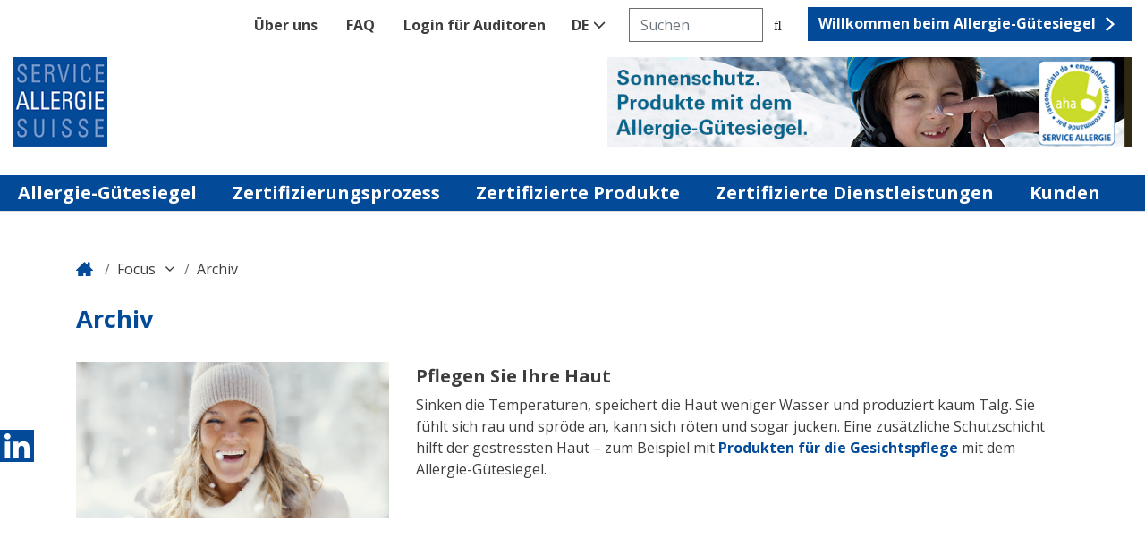

--- FILE ---
content_type: text/html;charset=UTF-8
request_url: https://www.service-allergie.ch/de/focus/archiv
body_size: 27115
content:
<!DOCTYPE html><html lang="de" ><head>
	<meta charset="utf-8">
	
	<meta name="viewport" content="width=device-width, initial-scale=1.0, user-scalable=yes">

			<link rel="alternate" hreflang="fr" href="https://www.service-allergie.ch/fr/focus/archive?lang=fr" />
		
			<link rel="alternate" hreflang="it" href="https://www.service-allergie.ch/it/focus/archivio?lang=it" />
		
			<link rel="alternate" hreflang="en" href="https://www.service-allergie.ch/en/focus/archive?lang=en" />
		
		
		<link rel="home" href="https://www.service-allergie.ch/" />
	
	<title>Service Allergie Suisse - Archiv</title>

		<meta property="og:url" content="https://www.service-allergie.ch/de/focus/archiv">
	
		<meta property="og:title" content="Service Allergie Suisse - Archiv" />
		<meta name="dc.title" content="Service Allergie Suisse - Archiv">
	 
		
		<link rel="apple-touch-icon" sizes="120x120" href="/art/service-allergie/apple-touch-icon.png">
		<link rel="icon" type="image/png" sizes="32x32" href="/art/service-allergie/favicon-32x32.png">
		<link rel="icon" type="image/png" sizes="16x16" href="/art/service-allergie/favicon-16x16.png">
		<link rel="manifest" href="/art/service-allergie/site.webmanifest">
		<link rel="mask-icon" href="/art/service-allergie/safari-pinned-tab.svg" color="#5bbad5">
		<meta name="msapplication-TileColor" content="#00aba9">
		<meta name="theme-color" content="#ffffff">
		<meta name="google-site-verification" content="ZasxJg0QLqBAQKaESZpqTLAinT-Z4_quGrYLZPgFBVs" />

		
		
	<link rel="stylesheet" href="/min/root.min.E3AC639A4F624372810E112CAF39E050.css" media="all" />
<link rel="stylesheet" href="/min/jquery.aos.min.832241DD262E1D934686D8902AD1CCEB.css" media="all" />
<link rel="stylesheet" href="/min/jquery.flexnav.min.C4D555FB901D76E344F68D7894E7C963.css" media="all" />
<link rel="stylesheet" href="/min/jquery.nprogress.min.B56EECC7424D9754F2848D5DF85FDA0B.css" media="all" />
<link rel="stylesheet" href="/min/jquery.superfish.min.1DA47A5DEBBD18284E3820EA28EA5E07.css" media="all" />
<link rel="stylesheet" href="/min/font-awesome.css.min.701A716398620A5F24F4B15BD312B934.css" media="all" />
<link rel="stylesheet" href="/min/service-allergie.min.089EFE2713F71B921EB34DD62B7D1DA7.css" media="all" />

		</head>
		
		<body class="d-flex flex-column">
	
	<header class="">
		<div class="header-area-inner mt-lg-2">
			<div class="container-fluid container-wide header-container">
				<div class="row d-none d-lg-block">
					<div class="col-12 shortcuts-desktop d-flex justify-content-end">
						<ul class="justify-content-end nav" ><li class="nav-item"><a class="nav-link" href="/1998" target="_self">Über uns</a></li><li class="nav-item"><a class="nav-link" href="/2463" target="_self">FAQ</a></li><li class="nav-item"><a class="nav-link" href="/de/e-learning/login" target="_self">Login für Auditoren</a></li></ul> 
							<div class="dropdown ">
								<a class="btn btn-link dropdown-toggle" href="#" role="button" id="lang-dropdown" data-toggle="dropdown" aria-haspopup="true" aria-expanded="false">
									de
								</a>
								<div class="dropdown-menu" aria-labelledby="lang-dropdown">
									
											<a class="dropdown-item" href="/fr/focus/archive?lang=fr">
												fr
											</a>
										
											<a class="dropdown-item" href="/it/focus/archivio?lang=it">
												it
											</a>
										
											<a class="dropdown-item" href="/en/focus/archive?lang=en">
												en
											</a>
										
								</div>
							</div>
						
						<form class="form-inline " action="/de/suche" method="GET">
							<div class="input-group">
								<input type="text" name="keyword" class="form-control" placeholder="Suchen">
								<div class="input-group-append">
									<button type="submit" class="btn btn-search">
										<i class="fa fa-search" aria-hidden="true"></i>
									</button>
								</div>
							</div>
						</form>
					<a class="btn btn-primary newsletter-shortcuts-button ml-3" href="/de/guetesiegel">Willkommen beim Allergie-G&uuml;tesiegel</a>
					</div>
				</div>
				<div class="row no-gutters align-items-center">					
					<div class="header-advertisement col-12 col-md-5 col-lg-6 order-md-2 align-self-end text-lg-right pt-1 pt-lg-2 pt-xl-3">
						<a href="https://shop.service-allergie.ch/collections/sonnenschutz" target=""><img alt="" src="/userfiles/images/Banner/banner-winter-de-750x128px.jpg" /></a>
					</div>	
					<div class="logo-wrap col-8 col-md-5 col-lg-6 order-md-1 align-self-end">
						
				<a href="https://www.service-allergie.ch">
					
						<img
						class='img-fluid logo d-block' 
						src="/art/service-allergie/logo.png"
						alt="">
					<span class="sr-only">zur Startseite</span>
				</a>
			
					</div>
					<div class="col d-flex d-lg-none order-md-3 justify-content-end">
						<button class="hamburger hamburger-spin menu-button" type="button">
							<span class="sr-only">navigation_anzeigen</span>
							<span class="hamburger-box">
								<span class="hamburger-inner"></span>
							</span>
						</button>
					</div>
					<div id="mobile-nav" class="d-block d-lg-none w-100">
						<ul class="mobile-nav flexnav" data-breakpoint="992"><li class="mobile-nav-item"><a class="mobile-nav-link" href="/de/allergie-guetesiegel" target="_self">Allergie-Gütesiegel </a></li><li class="mobile-nav-item"><a class="mobile-nav-link" href="/de/zertifizierungsprozess" target="_self">Zertifizierungsprozess</a><ul><li class="mobile-nav-item"><a class="mobile-nav-link" href="/de/zertifizierungsprozess/anforderungen" target="_self">Grundanforderungen an das Allergie-Gütesiegel</a></li><li class="mobile-nav-item"><a class="mobile-nav-link" href="/de/zertifizierungsprozess/spezifische-anforderungen" target="_self">Spezifische Anforderungen</a></li><li class="mobile-nav-item"><a class="mobile-nav-link" href="/de/zertifizierungsprozess/benutzerbestimmungen" target="_self">Benutzerbestimmungen</a></li></ul></li><li class="mobile-nav-item"><a class="mobile-nav-link" href="/de/produkte" target="_self">Zertifizierte Produkte</a></li><li class="mobile-nav-item"><a class="mobile-nav-link" href="/de/zertifizierte-dienstleistungen" target="_self">Zertifizierte Dienstleistungen</a></li><li class="mobile-nav-item"><a class="mobile-nav-link" href="/de/kunden" target="_self">Kunden</a></li><li class="mobile-nav-item"><a class="mobile-nav-link" href="/1998" target="_self">Über uns</a></li><li class="mobile-nav-item"><a class="mobile-nav-link" href="/2463" target="_self">FAQ</a></li><li class="mobile-nav-item"><a class="mobile-nav-link" href="/">Newsletter</a></li><li class="mobile-nav-item search-item"> 
						<form class="form-inline " action="/de/suche" method="GET">
							<div class="input-group">
								<input type="text" name="keyword" class="form-control" placeholder="Suchen">
								<div class="input-group-append">
									<button type="submit" class="btn btn-search">
										<i class="fa fa-search" aria-hidden="true"></i>
									</button>
								</div>
							</div>
						</form>
					</li><li class="mobile-nav-item lang-item active"><a href="/de/focus/archiv?lang=de">de</a></li><li class="mobile-nav-item lang-item "><a href="/fr/focus/archive?lang=fr">fr</a></li><li class="mobile-nav-item lang-item "><a href="/it/focus/archivio?lang=it">it</a></li><li class="mobile-nav-item lang-item "><a href="/en/focus/archive?lang=en">en</a></li></ul> 
					</div>
				</div>
			</div>
		</div>
		<div class="nav-wrap">
			<div class="container-fluid container-wide nav-container p-0">
				<nav class="navbar navbar-expand-lg p-0">
					<div class="collapse navbar-collapse d-none d-lg-block" id="main-nav">
						<ul class="main-nav sf-menu" ><li class="main-nav-item"><a class="main-nav-link" href="/de/allergie-guetesiegel" target="_self">Allergie-Gütesiegel </a></li><li class="main-nav-item"><a class="main-nav-link" href="/de/zertifizierungsprozess" target="_self">Zertifizierungsprozess</a><ul><li class="main-nav-item"><a class="main-nav-link" href="/de/zertifizierungsprozess/anforderungen" target="_self">Grundanforderungen an das Allergie-Gütesiegel</a></li><li class="main-nav-item"><a class="main-nav-link" href="/de/zertifizierungsprozess/spezifische-anforderungen" target="_self">Spezifische Anforderungen</a></li><li class="main-nav-item"><a class="main-nav-link" href="/de/zertifizierungsprozess/benutzerbestimmungen" target="_self">Benutzerbestimmungen</a></li></ul></li><li class="main-nav-item"><a class="main-nav-link" href="/de/produkte" target="_self">Zertifizierte Produkte</a></li><li class="main-nav-item"><a class="main-nav-link" href="/de/zertifizierte-dienstleistungen" target="_self">Zertifizierte Dienstleistungen</a></li><li class="main-nav-item"><a class="main-nav-link" href="/de/kunden" target="_self">Kunden</a></li></ul> 
					</div>
				</nav>
			</div>
		</div>
	</header>
	<div class="banner-wrap">
		
	</div>

	<main class="flex-grow-1 news">
		<div class="container main-content content-section" id="content">
			<div class="section-inner">
				
					<div id="breadcrumbs" class="d-none d-lg-block">
						<nav aria-label="breadcrumb" class="breadcrumb-nav"><ol class="breadcrumb justify-content-center justify-content-lg-start"><li class="breadcrumb-item"><a href="/de">Service Allergie Suisse SA</a></li><li class="breadcrumb-item"><div class="dropdown d-inline"><a href="/de/focus" class="dropdown-toggle" data-toggle="dropdown" aria-haspopup="true" aria-expanded="false">Focus</a><div class="dropdown-menu"><a href="/de/allergie-guetesiegel" class="dropdown-item ">Allergie-Gütesiegel </a><a href="/de/zertifizierungsprozess" class="dropdown-item ">Zertifizierungsprozess</a><a href="/de/produkte" class="dropdown-item ">Zertifizierte Produkte</a><a href="/de/zertifizierte-dienstleistungen" class="dropdown-item ">Zertifizierte Dienstleistungen</a><a href="/de/focus" class="dropdown-item active">Focus</a><a href="/de/kunden" class="dropdown-item ">Kunden</a></div></div></li><li class="breadcrumb-item"><a href="/de/focus/archiv">Archiv</a></li></ol></nav>
					</div>
				
				
				
				
				<h1 class="">Archiv</h1> 

				<div class="row">
					<div class="maincontent-div col-12">
						<div class="">
				<div class="card bg-white mb-default h-100 " data-aos="fade-up">
					
					<div class="row">
							
								<div class="col-lg-4">
									<div class="image mb-default">
										<img class="w-100" src="/userfiles/images/Focus/Focus%202025/Focus-Haut-Winter.jpg" alt="" />
									</div>
								</div>
							
						<div class="col-lg-8">
							<p class="mb-1">
								
								
							</p>
							<h3>Pflegen Sie Ihre Haut</h3>
							<div class="news-lead">
								<p>Sinken die Temperaturen, speichert die Haut weniger Wasser und produziert kaum Talg. Sie f&uuml;hlt sich rau und spr&ouml;de an, kann sich r&ouml;ten und sogar jucken. Eine zus&auml;tzliche Schutzschicht hilft der gestressten Haut &ndash; zum Beispiel mit <a href="https://shop.service-allergie.ch/collections/gesichtspflege">Produkten f&uuml;r die Gesichtspflege</a> mit dem Allergie-G&uuml;tesiegel.</p>
							</div>							
						</div>
					</div>
				</div>
			
				<div class="card bg-white mb-default h-100 " data-aos="fade-up">
					
					<div class="row">
							
								<div class="col-lg-4">
									<div class="image mb-default">
										<img class="w-100" src="/userfiles/images/Focus/Focus%202023/produkte-focus-de-november-768x384.jpg" alt="" />
									</div>
								</div>
							
						<div class="col-lg-8">
							<p class="mb-1">
								
								
							</p>
							<h3>Neuheiten mit dem Allergie-Gütesiegel</h3>
							<div class="news-lead">
								<p>Freuen Sie sich auf leckere und gut vertr&auml;gliche Neuheiten! Entdecken Sie zum Beispiel die Trinkmahlzeit mit vielen Vitaminen und Mineralstoffen oder den veganen Bio-Haferdrink &ndash; beide gluten- und laktosefrei. Ebenso neu zertifiziert: knusprige, glutenfreie Bio-Waffeln aus Linsen, Kichererbsen oder Mais. Auch&nbsp;Windeln ohne Parfum, ohne Duftstoffe und ohne Latex&nbsp;wurden mit dem Allergie-G&uuml;tesiegel ausgezeichnet.&nbsp;Ein Blick in die <strong><a href="https://shop.service-allergie.ch/collections/neue-produkte">Produktdatenbank</a></strong> lohnt sich.</p>
							</div>							
						</div>
					</div>
				</div>
			
				<div class="card bg-white mb-default h-100 " data-aos="fade-up">
					
					<div class="row">
							
								<div class="col-lg-4">
									<div class="image mb-default">
										<img class="w-100" src="/userfiles/images/Focus/Focus%202025/Encasings%20Focus%202.jpg" alt="" />
									</div>
								</div>
							
						<div class="col-lg-8">
							<p class="mb-1">
								
								
							</p>
							<h3>Allein im Bett?</h3>
							<div class="news-lead">
								<p><span arial="" lang="DE" style="font-family:"><span style="color:black">Hausstaubmilben sind &uuml;berall zu finden &ndash; selbst in den saubersten Haushalten und vor allem in jedem Bett. </span>An sich sind sie harmlos, doch viele Menschen reagieren allergisch auf sie. Abhilfe schaffen sogenannte Encasings: milbenallergendichte &Uuml;berz&uuml;ge f&uuml;r Matratzen, Decken und Kissen. Gepr&uuml;fte Produkte mit dem Allergie-G&uuml;tesiegel sorgen daf&uuml;r, dass Betroffene ruhig schlafen k&ouml;nnen.</span></p>

<p><span arial="" lang="DE" style="font-family:">Entdecken Sie <a href="https://shop.service-allergie.ch/collections/bettwaren-encasings">hier die passenden Produkte</a> f&uuml;r allergenfreie N&auml;chte.</span></p>
							</div>							
						</div>
					</div>
				</div>
			
				<div class="card bg-white mb-default h-100 " data-aos="fade-up">
					
					<div class="row">
							
								<div class="col-lg-4">
									<div class="image mb-default">
										<img class="w-100" src="/userfiles/images/Focus/Focus%202025/Rausch%20Focus%2025.jpg" alt="Herzsamen Pflanze und drei zertifizierte Produkte für eine irrierte hochsensible Kopfhaut" />
									</div>
								</div>
							
						<div class="col-lg-8">
							<p class="mb-1">
								
								
							</p>
							<h3>Die besondere Pflege für sensible Kopfhaut</h3>
							<div class="news-lead">
								<p>Die vegane und tierversuchsfreie <strong><a href="https://shop.service-allergie.ch/collections/haarpflege?filter.p.vendor=Rausch+AG">Sensitive-Linie von RAUSCH</a></strong> mit dem wertvollen Herzsamen-Extrakt wurde f&uuml;r hochsensible und irritierte Kopfhaut entwickelt. Die Linie besteht aus einem Shampoo, einem Conditioner und einem Serum. Die Produkte wurden mit dem Allergie-G&uuml;tesiegel ausgezeichnet und enthalten keine Farbstoffe und keine der 26 allergieausl&ouml;senden Verbindungen.</p>

<p><a href="https://www.service-allergie.ch/de/focus?id=1260">Lesen Sie mehr</a></p>
							</div>							
						</div>
					</div>
				</div>
			
				<div class="card bg-white mb-default h-100 " data-aos="fade-up">
					
					<div class="row">
							
								<div class="col-lg-4">
									<div class="image mb-default">
										<img class="w-100" src="/userfiles/images/Focus/Focus%202025/Focus%20Verpackung.jpg" alt="" />
									</div>
								</div>
							
						<div class="col-lg-8">
							<p class="mb-1">
								
								
							</p>
							<h3>Was bedeutet das Allergie-Gütesiegel auf der Verpackung?</h3>
							<div class="news-lead">
								<p>Das Allergie-G&uuml;tesiegel steht f&uuml;r h&ouml;chste Qualit&auml;tsstandards und die damit zertifizierten Produkte unterliegen strengen, j&auml;hrlichen Kontrollen.</p>

<p>F&uuml;r Menschen mit Allergien und Intoleranzen bietet das G&uuml;tesiegel die Sicherheit und das Vertrauen, dass das Produkt f&uuml;r ihre speziellen Bed&uuml;rfnisse geeignet und sicher ist.</p>

<p>Mehr Informationen zum Thema <a href="/userfiles/files/Focus/Allergie-Guetesiegel%20auf%20Verpackungen.pdf" target="_blank">finden Sie hier</a></p>
							</div>							
						</div>
					</div>
				</div>
			
				<div class="card bg-white mb-default h-100 " data-aos="fade-up">
					
					<div class="row">
							
								<div class="col-lg-4">
									<div class="image mb-default">
										<img class="w-100" src="/userfiles/images/Focus/Focus%202025/Feuchttu%CC%88cher%20Focus.jpg" alt="" />
									</div>
								</div>
							
						<div class="col-lg-8">
							<p class="mb-1">
								
								
							</p>
							<h3>Hygiene für unterwegs – ohne Kompromisse</h3>
							<div class="news-lead">
								<p>Unterwegs mit Babys und Kleinkindern ist Sauberkeit wichtig &ndash; am besten sanft und sicher. Zertifizierte Feuchtt&uuml;cher und feuchtes Toilettenpapier sind ideal f&uuml;r empfindliche Haut, denn sie sind frei von Parf&uuml;m, Duftstoffen, Farbstoffen und den 26 h&auml;ufigsten allergieausl&ouml;senden Stoffen. Das Allergie-G&uuml;tesiegel best&auml;tigt dies &ndash; f&uuml;r eine sorglose Pflege, auch unterwegs.</p>

<p><a href="https://shop.service-allergie.ch/collections/feuchttucher"><strong>Finden Sie Ihr Produkt</strong></a></p>
							</div>							
						</div>
					</div>
				</div>
			
				<div class="card bg-white mb-default h-100 " data-aos="fade-up">
					
					<div class="row">
							
								<div class="col-lg-4">
									<div class="image mb-default">
										<img class="w-100" src="/userfiles/images/Focus/Focus%202025/Fussballsnacks.jpg" alt="" />
									</div>
								</div>
							
						<div class="col-lg-8">
							<p class="mb-1">
								
								
							</p>
							<h3>Glutenfrei. Laktosefrei. Voll im Spiel.</h3>
							<div class="news-lead">
								<p>Fussballabend? Dann d&uuml;rfen Snacks nat&uuml;rlich nicht fehlen! In unserer Produktdatenbank finden Sie eine vielf&auml;ltige Auswahl an gluten- und laktosefreien Knabbereien &ndash; nat&uuml;rlich mit dem Allergie-G&uuml;tesiegel. So ist f&uuml;r jeden etwas dabei &ndash; sicher und lecker!<strong>&nbsp;</strong></p>

<p><strong><a href="https://shop.service-allergie.ch/collections/snacks-sussigkeiten">Jetzt entdecken </a></strong>und mitfiebern.</p>
							</div>							
						</div>
					</div>
				</div>
			
				<div class="card bg-white mb-default h-100 " data-aos="fade-up">
					
					<div class="row">
							
								<div class="col-lg-4">
									<div class="image mb-default">
										<img class="w-100" src="/userfiles/images/Focus/Focus%202025/Produkte%200625%20neu%20de.jpg" alt="" />
									</div>
								</div>
							
						<div class="col-lg-8">
							<p class="mb-1">
								
								
							</p>
							<h3>Zertifiziert für Sie – Genuss mit Sicherheit</h3>
							<div class="news-lead">
								<p>Drei neuen Skyr-Sorten, cremig und laktosefrei, ein aufsch&auml;umbarer Bio-Haferdrink, ein erfrischender High Protein Drink mit tropischem Geschmack sowie knusprige Linsenwaffeln tragen jetzt das Allergie-G&uuml;tesiegel. F&uuml;r den unbeschwerten Genuss &ndash; gepr&uuml;ft, vertr&auml;glich, zertifiziert.</p>

<p><strong><span arial="" lang="DE" style="font-family:"><a href="http://shop.service-allergie.ch/collections/neue-produkte">Entdecken Sie die Neuheiten</a></span>&nbsp;</strong></p>
							</div>							
						</div>
					</div>
				</div>
			
				<div class="card bg-white mb-default h-100 " data-aos="fade-up">
					
					<div class="row">
							
								<div class="col-lg-4">
									<div class="image mb-default">
										<img class="w-100" src="/userfiles/images/Focus/Focus%202025/Glace%202025%20copy.jpg" alt="" />
									</div>
								</div>
							
						<div class="col-lg-8">
							<p class="mb-1">
								
								
							</p>
							<h3>Eiszeit für alle</h3>
							<div class="news-lead">
								<p>Gute Nachricht f&uuml;r alle Glacefans: Auch bei Laktoseintoleranz oder Milchallergie muss niemand auf den s&uuml;ssen Genuss verzichten. Dank der Auswahl an Produkten mit dem Allergie-G&uuml;tesiegel ist f&uuml;r jeden Geschmack etwas dabei &ndash; von cremiger Kokos-Glace mit knackigen Chocolate Chips bis hin zu fruchtigen Erdbeer-Cornets.</p>

<p><a href="https://shop.service-allergie.ch/collections/glace"><strong>Entdecken </strong></a>Sie Ihre neuen Lieblingssorten und&nbsp;erleben Sie&nbsp;eine erfrischende, unbeschwerte Eiszeit!&nbsp;</p>
							</div>							
						</div>
					</div>
				</div>
			
				<div class="card bg-white mb-default h-100 " data-aos="fade-up">
					
					<div class="row">
							
								<div class="col-lg-4">
									<div class="image mb-default">
										<img class="w-100" src="/userfiles/images/Focus/Focus%202025/focus%20sonne%20sommer.jpg" alt="" />
									</div>
								</div>
							
						<div class="col-lg-8">
							<p class="mb-1">
								
								
							</p>
							<h3>Sicherer Schutz für empfindliche Haut.</h3>
							<div class="news-lead">
								<p class="paragraph"><span style="line-height:150%"><span style="vertical-align:baseline"></span></span>Sch&uuml;tzen Sie sich vor Sonnenbrand: Nur mit dem richtigen Sonnenschutz k&ouml;nnen Sie den Sommer unbeschwert geniessen.</p>

<p class="paragraph">F&uuml;r empfindliche und zu Allergien neigende Haut ist Sonnencreme mit dem Allergie-G&uuml;tesiegel die optimale Wahl: sanft zur Haut und stark im Schutz. <strong><a href="https://shop.service-allergie.ch/collections/sonnenschutz">Ein Blick lohnt sich</a></strong><span style="line-height:150%"><span style="vertical-align:baseline"> </span></span></p>
							</div>							
						</div>
					</div>
				</div>
			
				<div class="card bg-white mb-default h-100 " data-aos="fade-up">
					
					<div class="row">
							
								<div class="col-lg-4">
									<div class="image mb-default">
										<img class="w-100" src="/userfiles/images/Focus/Focus%202022/graeser-1-786x384px.jpg" alt="Gräser" />
									</div>
								</div>
							
						<div class="col-lg-8">
							<p class="mb-1">
								
								
							</p>
							<h3>Gräserpollen in der Luft – Hochsaison für Pollenallergiker</h3>
							<div class="news-lead">
								<p>In der Schweiz leidet jede f&uuml;nfte Person an einer Pollenallergie &ndash; und rund 70 Prozent davon reagieren auf Gr&auml;serpollen. Mit der Bl&uuml;te der Gr&auml;ser beginnt nun die intensivste Phase der Pollensaison. Besonders an warmen, sonnigen Tagen steigt die Konzentration von Gr&auml;serpollen im Schweizer Mittelland deutlich an.&nbsp;Die Gr&auml;serpollen Saison dauert &uuml;brigens bis in den Sp&auml;tsommer und hat ihren H&ouml;hepunkt Mitte Mai bis Juni. <a href="https://www.aha.ch/allergiezentrum-schweiz/ueber-uns/medien/medienmitteilungen/medienmitteilung-graser-2025"><strong><span style="line-height:normal"><span lang="DE" style="font-size:12.0pt"><span new="" roman="" style="font-family:" times="">Lesen Sie mehr</span></span></span></strong></a></p>
							</div>							
						</div>
					</div>
				</div>
			
				<div class="card bg-white mb-default h-100 " data-aos="fade-up">
					
					<div class="row">
							
								<div class="col-lg-4">
									<div class="image mb-default">
										<img class="w-100" src="/userfiles/images/Focus/Focus%202024/produkte-april_-focus-768x384px.png" alt="" />
									</div>
								</div>
							
						<div class="col-lg-8">
							<p class="mb-1">
								
								
							</p>
							<h3>Neue Produkte mit dem Allergie-Gütesiegel</h3>
							<div class="news-lead">
								<p><span style="line-height:115%"><span lang="DE" style="line-height:115%">Freuen Sie sich auf leckere und vertr&auml;gliche Highlights wie den Aprikosenkerndrink, den knusprigen Country Nussriegel mit Zartbitterschokolade und Meersalz oder leckere Salatsaucen &ndash; alles gluten- und laktosefrei. F&uuml;r den aktiven Alltag gibt es High Protein Drinks mit Erdbeer-Bananengeschmack als laktosefreie Power-Alternative. Oder aber auch ein Sonnenschutzspray <span style="line-height:115%"><span lang="DE" style="line-height:115%">ohne Parfum und Duftstoffe </span></span>f&uuml;r Kinder. Und noch mehr Produkte sind neu mit dem Allergie-G&uuml;tesiegel ausgezeichnet. <strong><a href="http://shop.service-allergie.ch/collections/neue-produkte">Entdecken Sie die Neuheiten</a></strong> und geniessen Sie unbeschwert!&nbsp;</span></span></p>
							</div>							
						</div>
					</div>
				</div>
			
				<div class="card bg-white mb-default h-100 " data-aos="fade-up">
					
					<div class="row">
							
								<div class="col-lg-4">
									<div class="image mb-default">
										<img class="w-100" src="/userfiles/images/Focus/Focus%202025/pollen-draussen-focus-de.jpg" alt="" />
									</div>
								</div>
							
						<div class="col-lg-8">
							<p class="mb-1">
								
								
							</p>
							<h3>Lassen Sie die Pollen draussen</h3>
							<div class="news-lead">
								<p>Sobald die Sonne scheint und die Temperaturen steigen, fliegen die Pollen. Ein vermeintlicher Schnupfen k&ouml;nnte also auch eine Pollenallergie sein. Produkte mit dem Allergie-G&uuml;tesiegel wie Luftfilter oder Pollenschutzgitter helfen, die Pollenbelastung in Innenr&auml;umen zu reduzieren. So haben Sie zu Hause Ruhe vor den Pollen. <a href="https://shop.service-allergie.ch/collections/pollen"><b>Zu den Produkten</b></a></p>
							</div>							
						</div>
					</div>
				</div>
			
				<div class="card bg-white mb-default h-100 " data-aos="fade-up">
					
					<div class="row">
							
								<div class="col-lg-4">
									<div class="image mb-default">
										<img class="w-100" src="/userfiles/images/Focus/Focus%202025/Niesen-Focus-2.jpg" alt="" />
									</div>
								</div>
							
						<div class="col-lg-8">
							<p class="mb-1">
								
								
							</p>
							<h3>Pollenallergie und Autofahren</h3>
							<div class="news-lead">
								<p>Eine aktuelle Studie zeigt, dass heftige Niesanf&auml;lle, juckende Augen und andere typische Allergiesymptome die Fahrt&uuml;chtigkeit &auml;hnlich stark beeintr&auml;chtigen k&ouml;nnen wie ein Blutalkoholspiegel von 0,5 Promille. F&uuml;r Pollenallergiker heisst das: Vorsicht am Steuer. Bei Autofahrten w&auml;hrend der Pollensaison sollte beispielsweise darauf geachtet werden, dass die Fenster geschlossen bleiben und die L&uuml;ftung auf die Innenluft beschr&auml;nkt ist.<a href="https://www.streetlife.ch/artikel/vorsicht-vor-pollen-im-auto-so-koennen-sich-allergiker-schuetzen"><strong> Lesen Sie den Artikel.</strong></a></p>
							</div>							
						</div>
					</div>
				</div>
			
				<div class="card bg-white mb-default h-100 " data-aos="fade-up">
					
					<div class="row">
							
								<div class="col-lg-4">
									<div class="image mb-default">
										<img class="w-100" src="/userfiles/images/Focus/Focus%202025/Umsatz%20768x384px.jpg" alt="Junge Frau im Laden beim Aussuchen von Lebensmittel" />
									</div>
								</div>
							
						<div class="col-lg-8">
							<p class="mb-1">
								
								
							</p>
							<h3>Im Trend: Lebensmittel für Menschen mit Allergien und Intoleranzen</h3>
							<div class="news-lead">
								<p>Immer mehr Menschen leiden an Allergien oder Intoleranzen &ndash; und der Markt reagiert: Produkte, die speziell f&uuml;r diese Zielgruppe hergestellt werden, erleben einen Aufschwung. Mit j&auml;hrlichen Wachstumsraten von bis zu 20 Prozent geh&ouml;rt dieses Segment zu den dynamischsten im Lebensmitteleinzelhandel. <a href="https://www.srf.ch/news/panorama/panorama-der-massgeschneiderte-warenkorb?utm_source=chatgpt.com">Zum Beitrag</a><br />
<span lang="DE" style="font-size:12.0pt"><span style="line-height:115%">Betroffene suchen gezielt nach sicheren, vertrauensw&uuml;rdigen Produkten. Eine Zertifizierung mit dem Allergie-G&uuml;tesiegel signalisiert genau das &ndash; Sicherheit, Qualit&auml;t und Transparenz. <a href="/de/guetesiegel"><strong><span arial="" style="font-family:">Erfahren Sie mehr</span></strong></a><a href="https://www.service-allergie.ch/de/guetesiegel"><strong><span arial="" style="font-family:"> </span></strong></a></span></span></p>
							</div>							
						</div>
					</div>
				</div>
			
				<div class="card bg-white mb-default h-100 " data-aos="fade-up">
					
					<div class="row">
							
								<div class="col-lg-4">
									<div class="image mb-default">
										<img class="w-100" src="/userfiles/images/Focus/Focus%202025/brot%20backen.jpg" alt="" />
									</div>
								</div>
							
						<div class="col-lg-8">
							<p class="mb-1">
								
								
							</p>
							<h3>Brot selbst backen – bewusst geniessen</h3>
							<div class="news-lead">
								<p>Immer mehr Menschen achten auf ihre Gesundheit und pr&uuml;fen Zusatzstoffe in Lebensmitteln ganz genau. Wer sein Brot selbst backt, hat die volle Kontrolle &uuml;ber die Zutaten &ndash; und entscheidet, was hineinkommt und was nicht. Das ist besonders wichtig f&uuml;r Menschen mit Nahrungsmittelallergien oder Intoleranzen. Inzwischen gibt es eine grosse Auswahl an Mehlsorten mit dem Allergie-G&uuml;tesiegel &ndash; diese sind gluten- und/oder laktosefrei und ohne Weizen. Dazu z&auml;hlen zum Beispiel Maismehl, Kichererbsenmehl oder Kokosmehl. <a href="https://shop.service-allergie.ch/collections/mehl"><strong>Entdecken Sie die Vielfalt </strong></a>und backen Sie Ihr Brot ganz nach Ihrem Geschmack!</p>
							</div>							
						</div>
					</div>
				</div>
			
				<div class="card bg-white mb-default h-100 card-with-link" data-aos="fade-up">
					
						<a href="/de/focus?id=1241" class="stretched-link" aria-label="Zum Beitrag Guter Schlaf ist entscheidend"></a>
					
					<div class="row">
							
								<div class="col-lg-4">
									<div class="image mb-default">
										<img class="w-100" src="/userfiles/images/Focus/Focus%202025/Weltschlaftag-768x384px.jpg" alt="" />
									</div>
								</div>
							
						<div class="col-lg-8">
							<p class="mb-1">
								
								
							</p>
							<h3>Guter Schlaf ist entscheidend</h3>
							<div class="news-lead">
								<p>Am 21. M&auml;rz ist <strong>Weltschlaftag</strong> &ndash; ein guter Anlass, um &uuml;ber die Qualit&auml;t unseres Schlafs nachzudenken. Denn: <strong>Erfolgreiche Tage beginnen mit erholsamen N&auml;chten! </strong>Die Schlafhygiene spielt eine entscheidende Rolle. Mit einem speziellen, von Service Allergie Suisse zertifizierten Waschverfahren, das Milben, Milbenkot und andere Verunreinigungen entfernt, unterst&uuml;tzt<a href="/de/zertifizierte-dienstleistungen/waschprozess" target="_blank"> SWISSFEEL</a> die Hotellerie. Aber auch zu Hause k&ouml;nnen gepr&uuml;fte Produkte mit Allergie-G&uuml;tesiegel helfen: Milben- und allergendichte Fixleint&uuml;cher sowie Kissen- und Deckenbez&uuml;ge schaffen ein und allergenfreies Schlafumfeld &ndash; f&uuml;r erholsamen Schlaf. <a href="https://shop.service-allergie.ch/collections/bettwaren-encasings"><strong>Zu den Produkten</strong></a></p>
							</div>							
						</div>
					</div>
				</div>
			
				<div class="card bg-white mb-default h-100 " data-aos="fade-up">
					
					<div class="row">
							
								<div class="col-lg-4">
									<div class="image mb-default">
										<img class="w-100" src="/userfiles/images/Focus/Focus%202025/Highprotein-focus.jpg" alt="" />
									</div>
								</div>
							
						<div class="col-lg-8">
							<p class="mb-1">
								
								
							</p>
							<h3>High-Protein und ohne Laktose</h3>
							<div class="news-lead">
								<p>Proteine sind wichtig f&uuml;r Muskeln, Organe, Knochen und das Immunsystem. Sie f&ouml;rdern das S&auml;ttigungsgef&uuml;hl und unterst&uuml;tzen die Bildung von Enzymen und Hormonen. F&uuml;r Menschen mit einer Laktoseintoleranz sind laktosefreie High-Protein-Produkte eine wertvolle Alternative, um Milchprodukte unbeschwert zu geniessen und Proteine aufzunehmen. In unserer Datenbank finden Sie eine st&auml;ndig wachsende Auswahl an High-Protein-Produkten mit dem Allergie-G&uuml;tesiegel. <a href="https://shop.service-allergie.ch/collections/high-protein"><strong>Aber schauen Sie selbst</strong></a></p>
							</div>							
						</div>
					</div>
				</div>
			
				<div class="card bg-white mb-default h-100 " data-aos="fade-up">
					
					<div class="row">
							
								<div class="col-lg-4">
									<div class="image mb-default">
										<img class="w-100" src="/userfiles/images/Focus/Focus%202025/crowd-768x384pxx627px.jpg" alt="" />
									</div>
								</div>
							
						<div class="col-lg-8">
							<p class="mb-1">
								
								
							</p>
							<h3>Zwei Drittel der Schweizer Bevölkerung kennen das Allergie-Gütesiegel</h3>
							<div class="news-lead">
								<p>Um den Mehrwert des Allergie-G&uuml;tesiegels besser zu verstehen, f&uuml;hrten wir eine Befragung unter 1000 Personen in der Schweiz im Alter von 18 bis 79 Jahren durch. Unser Ziel war es, herauszufinden, inwieweit das G&uuml;tesiegel die Kaufentscheidungen von Betroffenen sowie deren Angeh&ouml;rigen beeinflusst. <strong><a href="https://www.service-allergie.ch/de/guetesiegel#2852">Hier finden Sie die wichtigsten Ergebnisse</a></strong>.</p>
							</div>							
						</div>
					</div>
				</div>
			
				<div class="card bg-white mb-default h-100 " data-aos="fade-up">
					
					<div class="row">
							
								<div class="col-lg-4">
									<div class="image mb-default">
										<img class="w-100" src="/userfiles/images/Focus/Focus%202025/Focus%20jubi-de.jpg" alt="" />
									</div>
								</div>
							
						<div class="col-lg-8">
							<p class="mb-1">
								
								
							</p>
							<h3>Eine Erfolgsgeschichte für mehr Sicherheit und Transparenz</h3>
							<div class="news-lead">
								<p><span style="line-height:115%"><span aptos="" lang="DE" style="font-family:">Seit 20 Jahren gibt das Allergie-G&uuml;tesiegel Menschen mit Allergien und Intoleranzen die Sicherheit, f&uuml;r sie geeignete und kontrollierte Produkte zu w&auml;hlen. Das von Service Allergie Suisse lancierte Allergie-G&uuml;tesiegel bietet Orientierung und erleichtert Betroffenen den Alltag. </span><span aptos="" lang="DE" style="font-family:">Seit der ersten zertifizierten Kosmetiklinie ist das Angebot an gepr&uuml;ften Produkten stetig gewachsen &ndash; von Pflegeprodukten &uuml;ber Lebensmittel bis hin zu Haushaltsartikeln.</span> <span aptos="" lang="DE" style="font-family:">Diese Erfolgsgeschichte zeigt: Das Allergie-G&uuml;tesiegel schafft Vertrauen und bietet einen echten Mehrwert. <a href="https://www.service-allergie.ch/de/jubilaeum"><strong>Mehr erfahren</strong></a></span></span></p>
							</div>							
						</div>
					</div>
				</div>
			
				<div class="card bg-white mb-default h-100 " data-aos="fade-up">
					
					<div class="row">
							
								<div class="col-lg-4">
									<div class="image mb-default">
										<img class="w-100" src="/userfiles/images/Focus/Focus%202024/Suesses-Focus-1224.jpg" alt="Weihnachtsguetzli" />
									</div>
								</div>
							
						<div class="col-lg-8">
							<p class="mb-1">
								
								
							</p>
							<h3>Unbeschwert geniessen – auch bei Allergien</h3>
							<div class="news-lead">
								<p><span lang="DE-CH" style="line-height:150%">Sie sind allergisch gegen Eier oder Milch, leiden an Z&ouml;liakie oder haben eine Laktoseintoleranz? Kein Grund, auf s&uuml;sse K&ouml;stlichkeiten zu verzichten! Dank dem Allergie-G&uuml;tesiegel finden Sie auf einen Blick Produkte, die f&uuml;r Ihre Bed&uuml;rfnisse geeignet sind. Das G&uuml;tesiegel garantiert, dass der Herstellungsprozess sorgf&auml;ltig kontrolliert wurde und die Angaben auf der Verpackung stimmen. Geniessen Sie die Festtage unbeschwert.</span><span lang="DE" style="line-height:150%"> </span><a href="https://shop.service-allergie.ch/collections/suesses-backen"><strong>Zu den Produkten</strong></a></p>
							</div>							
						</div>
					</div>
				</div>
			
				<div class="card bg-white mb-default h-100 " data-aos="fade-up">
					
					<div class="row">
							
								<div class="col-lg-4">
									<div class="image mb-default">
										<img class="w-100" src="/userfiles/images/Focus/Focus%202024/GS-pruefung-768x384px.jpg" alt="" />
									</div>
								</div>
							
						<div class="col-lg-8">
							<p class="mb-1">
								
								
							</p>
							<h3>Allergie-Gütesiegel – das wird bei Kosmetika geprüft</h3>
							<div class="news-lead">
								<p><span lang="DE" style="font-size:11.5pt"><span arial="" style="font-family:"></span></span>Ob ein Produkt f&uuml;r sensible und zu Allergien neigende Haut geeignet ist, bestimmt der Hersteller und l&auml;sst dies dann durch Service Allergie Suisse pr&uuml;fen und best&auml;tigen. So pr&uuml;fen wir zum Beispiel, dass keine der 26 allergieausl&ouml;senden Verbindungen im Produkt enthalten ist, bevor wir das G&uuml;tesiegel vergeben. <a href="/userfiles/files/Kosmetika/SAS-Kriterien%20fu%CC%88r%20die%20Zertifizierung%20von%20Kosmetika.pdf" target="_blank">Lesen Sie mehr</a></p>
							</div>							
						</div>
					</div>
				</div>
			
				<div class="card bg-white mb-default h-100 " data-aos="fade-up">
					
					<div class="row">
							
								<div class="col-lg-4">
									<div class="image mb-default">
										<img class="w-100" src="/userfiles/images/Focus/Focus%202024/penne-Focus.jpg" alt="" />
									</div>
								</div>
							
						<div class="col-lg-8">
							<p class="mb-1">
								
								
							</p>
							<h3>Keine Nebensache – die passende Beilage</h3>
							<div class="news-lead">
								<p>Erst die Beilage macht das Men&uuml; komplett. Und manchmal schmeckt diese so gut, dass sie von der Nebenrolle zum Hauptakteur wird. Einige <a href="https://shop.service-allergie.ch/collections/produkte-mit-dem-gutesiegel?filter.p.m.product.Untergruppe=Pasta%2C+Beilagen+%26+Fertiggerichte">Produkte-Ideen</a> f&uuml;r Menschen, die von einer Nahrungsmittelallergie oder Intoleranz betroffen sind.</p>
							</div>							
						</div>
					</div>
				</div>
			
				<div class="card bg-white mb-default h-100 " data-aos="fade-up">
					
					<div class="row">
							
								<div class="col-lg-4">
									<div class="image mb-default">
										<img class="w-100" src="/userfiles/images/Focus/Focus%202024/HSM-Focus-neu.jpg" alt="" />
									</div>
								</div>
							
						<div class="col-lg-8">
							<p class="mb-1">
								
								
							</p>
							<h3>Hausstaubmilben haben Hochsaison</h3>
							<div class="news-lead">
								<p>Mit der Heizperiode beginnt auch die Hochsaison der Hausstaubmilbenallergie. Sind auch Sie betroffen? Produkte mit dem Allergie-G&uuml;tesiegel k&ouml;nnen helfen. Zum Beispiel &Uuml;berz&uuml;ge f&uuml;r Matratzen, Bettdecken und Kopfkissen, die als Barriere gegen Milbenkot und Allergene wirken, Luftfilter, die die Innenr&auml;ume von Allergenen befreien, oder Dampfreiniger f&uuml;r Textilien und Oberfl&auml;chen. Das G&uuml;tesiegel garantiert, dass die Produkte gepr&uuml;ft und die Angaben auf der Verpackung stimmen. <a href="https://shop.service-allergie.ch/collections/produkte-mit-dem-gutesiegel?filter.p.m.product.Produkteignung=Hausstaubmilbenallergie">Zu den Produkten</a></p>

<p><a href="https://www.service-allergie.ch/de/focus?id=1227">Lesen Sie weiter</a></p>
							</div>							
						</div>
					</div>
				</div>
			
				<div class="card bg-white mb-default h-100 " data-aos="fade-up">
					
					<div class="row">
							
								<div class="col-lg-4">
									<div class="image mb-default">
										<img class="w-100" src="/userfiles/images/Focus/Focus%202024/Baby_768x384px.jpg" alt="" />
									</div>
								</div>
							
						<div class="col-lg-8">
							<p class="mb-1">
								
								
							</p>
							<h3>Das Wohl Ihres Kindes liegt Ihnen am Herzen</h3>
							<div class="news-lead">
								<p>Als Eltern wollen Sie nur das Beste f&uuml;r Ihr Kind &ndash; vor allem, wenn es um seine Gesundheit geht. Windeln oder Hygiene- und Pflegeprodukte mit dem Allergie-G&uuml;tesiegel sind besonders f&uuml;r Babys und Kleinkinder mit empfindlicher Haut geeignet. Dieses G&uuml;tesiegel garantiert, dass der Herstellungsprozess des Produkts sorgf&auml;ltig kontrolliert wurde. Zum Wohle Ihres Kindes.</p>

<p><a href="https://shop.service-allergie.ch/collections/babies"><b>Jetzt entdecken</b></a></p>
							</div>							
						</div>
					</div>
				</div>
			
				<div class="card bg-white mb-default h-100 " data-aos="fade-up">
					
					<div class="row">
							
								<div class="col-lg-4">
									<div class="image mb-default">
										<img class="w-100" src="/userfiles/images/Focus/Focus%202024/Encasings-768x384.jpg" alt="" />
									</div>
								</div>
							
						<div class="col-lg-8">
							<p class="mb-1">
								
								
							</p>
							<h3>Fremde Betten ...</h3>
							<div class="news-lead">
								<p>Endlich Ferien, aber f&uuml;r Menschen, mit einer Hausstaubmilbenallergie, k&ouml;nnen Hotelbetten ein Graus sein. Gepr&uuml;fte Produkte mit dem Allergie-G&uuml;tesiegel, wie milben- und allergendichte Reisefixleint&uuml;cher sowie Kissen- und Deckenbez&uuml;ge helfen Betroffenen erholsame Ferien zu geniessen. &nbsp; <a href="https://shop.service-allergie.ch/collections/bettwaren-encasings"><strong>Finden Sie hier Ihre Produkte</strong></a></p>
							</div>							
						</div>
					</div>
				</div>
			
				<div class="card bg-white mb-default h-100 " data-aos="fade-up">
					
					<div class="row">
							
								<div class="col-lg-4">
									<div class="image mb-default">
										<img class="w-100" src="/userfiles/images/Focus/Focus%202024/Picknick-768x384px.jpg" alt="" />
									</div>
								</div>
							
						<div class="col-lg-8">
							<p class="mb-1">
								
								
							</p>
							<h3>Sorgenfrei Snacken: Genuss für jeden Ausflug</h3>
							<div class="news-lead">
								<p>Von Reiswaffeln &uuml;ber Chips bis zu Crackern und Keksen &ndash; auch bei Lebensmittelallergien oder -intoleranzen m&uuml;ssen Sie bei der Herbst-Wanderung nicht auf Snacks verzichten. Dank unserer Produkte mit dem Allergie-G&uuml;tesiegel finden Sie garantiert leckere und sichere Optionen f&uuml;r Ihre Rucksack-Pause.<strong><a href="https://shop.service-allergie.ch/collections/snacks-sussigkeiten"> Jetzt entdecken und geniessen!</a></strong></p>
							</div>							
						</div>
					</div>
				</div>
			
				<div class="card bg-white mb-default h-100 " data-aos="fade-up">
					
					<div class="row">
							
								<div class="col-lg-4">
									<div class="image mb-default">
										<img class="w-100" src="/userfiles/images/Focus/Focus%202024/PDB-focus-neu-1-768x384px.jpg" alt="" />
									</div>
								</div>
							
						<div class="col-lg-8">
							<p class="mb-1">
								
								
							</p>
							<h3>Modern und übersichtlich: Die neue Datenbank</h3>
							<div class="news-lead">
								<p><span arial="" lang="DE" style="font-family:"><span style="color:#111111">Wir haben die Datenbank der Produkte mit dem Allergie-G&uuml;tesiegel auf unserer Website modernisiert und ansprechender gestaltet. Die Informationen zu den Produkten sind &uuml;bersichtlicher dargestellt und &uuml;ber einen Link k&ouml;nnen Sie das Produkt direkt beim Hersteller kaufen. Eine verbesserte Suchfunktion hilft Ihnen noch einfacher und schneller zu finden, was Sie suchen &ndash; <a href="https://shop.service-allergie.ch/collections/produkte-mit-dem-gutesiegel">aber &uuml;berzeugen Sie sich selbst.</a></span></span></p>
							</div>							
						</div>
					</div>
				</div>
			
				<div class="card bg-white mb-default h-100 " data-aos="fade-up">
					
					<div class="row">
							
								<div class="col-lg-4">
									<div class="image mb-default">
										<img class="w-100" src="/userfiles/images/Focus/Focus%202022/Konzept-gs-768x384px.jpg" alt="" />
									</div>
								</div>
							
						<div class="col-lg-8">
							<p class="mb-1">
								
								
							</p>
							<h3>Das Allergie-Gütesiegel: Sicherheit für Betroffene</h3>
							<div class="news-lead">
								<p>Produkte, die f&uuml;r Menschen mit Allergien und Intoleranzen geeignet sind, tragen das Allergie-G&uuml;tesiegel. Dadurch k&ouml;nnen Betroffene und deren Angeh&ouml;rige die Spezialprodukte sofort erkennen. Das Allergie-G&uuml;tesiegel stellt sicher, dass der Herstellungsprozess nach den strengsten Richtlinien kontrolliert wurde und best&auml;tigt gut sichtbar die Richtigkeit der Angaben auf der Verpackung. Es bietet gepr&uuml;fte Informationen und somit mehr Sicherheit. <a href="https://www.service-allergie.ch/de/guetesiegel" target="_blank"><strong>Hier erfahren Sie mehr</strong></a></p>
							</div>							
						</div>
					</div>
				</div>
			
				<div class="card bg-white mb-default h-100 " data-aos="fade-up">
					
					<div class="row">
							
								<div class="col-lg-4">
									<div class="image mb-default">
										<img class="w-100" src="/userfiles/images/Focus/Focus%202021/Milch_2_768x384px.jpg" alt="" />
									</div>
								</div>
							
						<div class="col-lg-8">
							<p class="mb-1">
								
								
							</p>
							<h3>Verzichten Sie nicht auf Milchprodukte – nur auf Laktose!</h3>
							<div class="news-lead">
								<p>Neu im Emmi good day Sortiment: Skyr Butter, eine leicht bek&ouml;mmliche Jogurt Butter mit Skyr!&nbsp; Entdecken Sie die <a href="https://shop.service-allergie.ch/collections/produkte-mit-dem-gutesiegel?filter.p.vendor=Emmi+AG">Emmi good day Produkte</a> mit dem Allergie-G&uuml;tesiegel.</p>
							</div>							
						</div>
					</div>
				</div>
			
				<div class="card bg-white mb-default h-100 " data-aos="fade-up">
					
					<div class="row">
							
								<div class="col-lg-4">
									<div class="image mb-default">
										<img class="w-100" src="/userfiles/images/Focus/Focus%202024/Sonne-2024-768x384px.jpg" alt="Frau am Strand mit grossem hellblauen Hut" />
									</div>
								</div>
							
						<div class="col-lg-8">
							<p class="mb-1">
								
								
							</p>
							<h3>Wohlbehütet auf der Sonnenseite</h3>
							<div class="news-lead">
								<p><span style="line-height:150%"><span arial="" lang="DE" style="font-family:">So gut die Sonne unserer Seele auch tut: Ihre Strahlen gehen unter die Haut. Nur wer sich ausreichend mit Sonnencreme eincremt, kann sich vor Sonnenbrand sch&uuml;tzen. Und wer eine empfindliche und zu Allergien neigende Haut hat, greift am besten zu <a href="https://shop.service-allergie.ch/collections/sonnenschutz" target="_blank"><strong>Produkten mit dem Allergie-G&uuml;tesiegel</strong></a>, sie sind frei von heiklen Stoffen. </span></span><a href="/de/focus?id=1215"><strong><span style="line-height:150%"><span arial="" lang="DE" style="font-family:"></span>Lesen Sie mehr<span arial="" lang="DE" style="font-family:"></span></span></strong></a></p>
							</div>							
						</div>
					</div>
				</div>
			
				<div class="card bg-white mb-default h-100 " data-aos="fade-up">
					
					<div class="row">
							
								<div class="col-lg-4">
									<div class="image mb-default">
										<img class="w-100" src="/userfiles/images/Focus/Focus%202024/Glace-768x384px.jpg" alt="" />
									</div>
								</div>
							
						<div class="col-lg-8">
							<p class="mb-1">
								
								
							</p>
							<h3>Eiszeit</h3>
							<div class="news-lead">
								<p>Ein Sommer ohne Glace? Unvorstellbar! Gute Nachrichten f&uuml;r alle Glacefans: Auch mit Laktoseintoleranz oder Milchallergie muss man nicht auf den s&uuml;ssen Genuss verzichten. Die Vielfalt laktosefreier Glacesorten mit dem G&uuml;tesiegel reicht von cremiger Schokolade bis zu exotischer Mango-Passionsfrucht. Lassen Sie sich verf&uuml;hren und<strong> <a href="https://shop.service-allergie.ch/collections/glace">entdecken Sie Ihre neuen Lieblingssorten</a></strong>. G&ouml;nnen Sie sich in diesem Sommer den unbeschwerten Glace-Genuss!</p>
							</div>							
						</div>
					</div>
				</div>
			
				<div class="card bg-white mb-default h-100 " data-aos="fade-up">
					
					<div class="row">
							
								<div class="col-lg-4">
									<div class="image mb-default">
										<img class="w-100" src="/userfiles/images/Focus/Focus%202024/Frage-Parfum-768x384px.jpg" alt="Junge Frau vor dem Spiegel mit Gesichtscreme" />
									</div>
								</div>
							
						<div class="col-lg-8">
							<p class="mb-1">
								
								
							</p>
							<h3>Sind alle Kosmetika mit dem Allergie-Gütesiegel ohne Duftstoffe?</h3>
							<div class="news-lead">
								<p>Produkte, die mit dem Allergie-G&uuml;tesiegel zertifiziert sind, m&uuml;ssen nicht zwingend frei von Duftstoffen sein. Die Auslobung &laquo;ohne Parfum/ohne Duftstoffe&raquo; wird im Gegensatz zu den 26 m&ouml;glicherweise allergieausl&ouml;senden Stoffe nicht standardm&auml;ssig gepr&uuml;ft. Es gibt aber zertifizierte Kosmetika, die auch frei von Duftstoffen sind. Sollte diese Auslobung auf der Verpackung des Produkts stehen, wurde sie auch durch uns gepr&uuml;ft. Die detaillierten Kriterien f&uuml;r die <strong><a href="/userfiles/files/Kosmetika/SAS-Kriterien%20fu%CC%88r%20die%20Zertifizierung%20von%20Kosmetika.pdf" target="_blank">Zertifizierung mit einer Liste der <strong>eingeschr&auml;nkt erlaubten Inhaltsstoffe</strong></a> </strong>finden Sie hier.</p>
							</div>							
						</div>
					</div>
				</div>
			
				<div class="card bg-white mb-default h-100 " data-aos="fade-up">
					
					<div class="row">
							
								<div class="col-lg-4">
									<div class="image mb-default">
										<img class="w-100" src="/userfiles/images/Focus/Focus%202022/graeser-1-786x384px.jpg" alt="stäubende Gräser" />
									</div>
								</div>
							
						<div class="col-lg-8">
							<p class="mb-1">
								
								
							</p>
							<h3>Jetzt haben die Gräserpollen Hochsaison</h3>
							<div class="news-lead">
								<p>Die Pollen der Gr&auml;ser sind die h&auml;ufigsten Ausl&ouml;ser von Heuschnupfen. Jede f&uuml;nfte Person in der Schweiz hat eine Pollenallergie und 70 Prozent von ihnen reagieren auf Gr&auml;ser. Produkte mit dem Allergie-G&uuml;tesiegel wie Pollenschutzgitter oder Luftfilter helfen, die Pollenbelastung in Innenr&auml;umen zu reduzieren. <a href="https://shop.service-allergie.ch/collections/produkte-mit-dem-gutesiegel?filter.p.m.product.Produkteignung=Pollenallergie">Hier finden Sie die zertifizierten Produkte</a>. Die Gr&auml;serpollen Saison dauert &uuml;brigens bis in den Sp&auml;tsommer und hat ihren H&ouml;hepunkt Mitte Mai bis Juni. <a href="https://www.aha.ch/allergiezentrum-schweiz/ueber-uns/medien/medienmitteilungen/mit-den-graesern-startet-die-pollen-hochsaison"><strong>Lesen Sie mehr</strong></a></p>
							</div>							
						</div>
					</div>
				</div>
			
				<div class="card bg-white mb-default h-100 " data-aos="fade-up">
					
					<div class="row">
							
								<div class="col-lg-4">
									<div class="image mb-default">
										<img class="w-100" src="/userfiles/images/Focus/Focus%202024/produkte-april_-focus-768x384px.png" alt="" />
									</div>
								</div>
							
						<div class="col-lg-8">
							<p class="mb-1">
								
								
							</p>
							<h3>Laktoseintoleranz?</h3>
							<div class="news-lead">
								<p>Dann werfen Sie einen Blick auf unsere neu zertifizierten Produkte. Neben einer laktosefreien Bio-Butter, einer Skyr-Butter und einem laktosefreien High Protein Griessbrei finden Sie auch das Hummus Trio, laktosefrei, mit drei verschiedenen Geschmacksrichtungen in einer Packung &ndash; falls Sie sich nicht entscheiden k&ouml;nnen ... <a href="https://shop.service-allergie.ch/en/collections/food-and-beverages?filter.p.m.product.Besondereeigenschaften=lactose-free"><strong>Alle laktosefreien Produkte ansehen</strong></a></p>
							</div>							
						</div>
					</div>
				</div>
			
				<div class="card bg-white mb-default h-100 " data-aos="fade-up">
					
					<div class="row">
							
								<div class="col-lg-4">
									<div class="image mb-default">
										<img class="w-100" src="/userfiles/images/Focus/Focus%202023/Focus%20Putzen-768x384px.jpg" alt="Vater und Sohn putzen den Küchenboden" />
									</div>
								</div>
							
						<div class="col-lg-8">
							<p class="mb-1">
								
								
							</p>
							<h3>Hautfreundlicher Frühlingsputz</h3>
							<div class="news-lead">
								<p>Die Tage werden wieder l&auml;nger und wenn die Sonne scheint, zeigt sie uns unbarmherzig den Schmutz an den Fensterscheiben und den Staub auf Regalen und Fussb&ouml;den. Zeit f&uuml;r den grossen Fr&uuml;hlingsputz! Mit Reinigungsmitteln, die keine der 26 allergieausl&ouml;senden Verbindungen, kein Parf&uuml;m, und keine Farbstoffe oder Enzyme enthalten, schonen Sie Ihre Haut. Am besten verwenden Sie Produkte mit dem Allergie-G&uuml;tesiegel. Finden Sie<a href="https://www.service-allergie.ch/de/produkte#/index?group=11&amp;subgroups=&amp;allergies=&amp;properties=&amp;producers=&amp;keyword="> </a><a href="https://shop.service-allergie.ch/collections/waschen-reinigen">Ihre Produkte</a></p>
							</div>							
						</div>
					</div>
				</div>
			
				<div class="card bg-white mb-default h-100 " data-aos="fade-up">
					
					<div class="row">
							
								<div class="col-lg-4">
									<div class="image mb-default">
										<img class="w-100" src="/userfiles/images/Focus/Focus%202024/aktuelles-birken-768x384px.jpg" alt="" />
									</div>
								</div>
							
						<div class="col-lg-8">
							<p class="mb-1">
								
								
							</p>
							<h3>Die Birkenpollen sind unterwegs</h3>
							<div class="news-lead">
								<p>Ihre Pollen sind besonders allergen: Die Birke hat zu bl&uuml;hen begonnen &ndash; fr&uuml;her als in anderen Jahren. aha! Allergiezentrum Schweiz r&auml;t Allergiebetroffenen sich zu wappnen: mit Sonnenbrille, &laquo;Pollen-News&raquo;-App und Medikamenten gegen Heuschnupfen. <strong><a href="http://www.aha.ch/allergiezentrum-schweiz/ueber-uns/medien/medienmitteilungen/die-birkenpollen-sind-unterwegs">Erfahren Sie mehr</a></strong>.</p>
							</div>							
						</div>
					</div>
				</div>
			
				<div class="card bg-white mb-default h-100 " data-aos="fade-up">
					
					<div class="row">
							
								<div class="col-lg-4">
									<div class="image mb-default">
										<img class="w-100" src="/userfiles/images/Focus/Focus%202024/vegan-768x384px.jpg" alt="" />
									</div>
								</div>
							
						<div class="col-lg-8">
							<p class="mb-1">
								
								
							</p>
							<h3>Warum ist das Allergie-Gütesiegel für vegane Produkte wichtig?</h3>
							<div class="news-lead">
								<div>Eine Umfrage hat gezeigt, dass viele Menschen nicht wissen, dass vegane Produkte tierische Allergene enthalten k&ouml;nnen, daher ist das Allergie-G&uuml;tesiegel auch f&uuml;r vegane Produkte sehr wichtig. Es best&auml;tigt, dass die Angaben auf der Verpackung in Bezug auf Allergene, die nicht im Produkt enthalten sind, stimmen. Schauen Sie das <a href="https://www.service-allergie.ch/userfiles/videos/Erklaervideo_SAS_Guetesiegel_10112022.mp4">G&uuml;tesiegel-Video an.</a></div>
							</div>							
						</div>
					</div>
				</div>
			
				<div class="card bg-white mb-default h-100 " data-aos="fade-up">
					
					<div class="row">
							
								<div class="col-lg-4">
									<div class="image mb-default">
										<img class="w-100" src="/userfiles/images/Focus/Focus%202023/Focus-Zertifizierung-768x384px.jpg" alt="" />
									</div>
								</div>
							
						<div class="col-lg-8">
							<p class="mb-1">
								
								
							</p>
							<h3>Wie kommt das Allergie-Gütesiegel auf das Produkt?</h3>
							<div class="news-lead">
								<p>Das Erkl&auml;rvideo &laquo;Der Zertifizierungsprozess einfach erkl&auml;rt&raquo; beschreibt, wie und durch wen die Produkte gepr&uuml;ft werden, bevor sie mit dem Allergie-G&uuml;tesiegel ausgezeichnet werden. <a href="/userfiles/videos/Videos%20neu/Zertifizierung%20DE.mp4">Zum Video</a></p>
							</div>							
						</div>
					</div>
				</div>
			
				<div class="card bg-white mb-default h-100 " data-aos="fade-up">
					
					<div class="row">
							
								<div class="col-lg-4">
									<div class="image mb-default">
										<img class="w-100" src="/userfiles/images/Focus/Focus%202024/Focus-Nuesse-7687x384px.jpg" alt="" />
									</div>
								</div>
							
						<div class="col-lg-8">
							<p class="mb-1">
								
								
							</p>
							<h3>Anpassung der Deklaration von unbeabsichtigten Vermischungen</h3>
							<div class="news-lead">
								<p>Neu sind bei der Deklaration von unbeabsichtigten Vermischungen wieder die Gruppenbezeichnung f&uuml;r N&uuml;sse oder glutenhaltiges Getreide zugelassen. Allerdings nur, wenn es sich um eine freiwillige Kennzeichnung unterhalb des festgelegten H&ouml;chstwerts handelt. Mehr Informationen dazu finden Sie in den <a href="/userfiles/files/Food/Stretto4_06_Erla%CC%88uterungen_LIV_d.pdf" target="_blank">Erl&auml;uterungen zur &Auml;nderung der Verordnung des EDI.</a></p>
							</div>							
						</div>
					</div>
				</div>
			
				<div class="card bg-white mb-default h-100 " data-aos="fade-up">
					
					<div class="row">
							
								<div class="col-lg-4">
									<div class="image mb-default">
										<img class="w-100" src="/userfiles/images/Focus/Focus%202023/focus_frau_winter-1-768x384px.jpg" alt="Frau im Winterpullover mit Mütze" />
									</div>
								</div>
							
						<div class="col-lg-8">
							<p class="mb-1">
								
								
							</p>
							<h3>Pflege der Haut gegen Kälte und Sonnenbrand</h3>
							<div class="news-lead">
								<p>Wenn die Temperaturen sinken, braucht unsere Haut viel Unterst&uuml;tzung durch reichhaltige Pflege, zum Beispiel mit <a href="https://shop.service-allergie.ch/collections/kosmetika?filter.p.m.product.Untergruppe=Gesichtspflege&amp;filter.p.m.product.Untergruppe=K%C3%B6rperpflege">zertifizierten Produkten f&uuml;r die Gesichts- und K&ouml;rperpflege</a>. Im Winter ist die Luft drinnen wie auch draussen besonders trocken, sie entzieht der Haut die Feuchtigkeit. Auch wenn es kalt ist, hat die Sonne Kraft. Liegt auch noch Schnee, werden die Sonnenstrahlen reflektiert und wirken auf die Haut ein. Also auch beim Wintersport auf den richtigen Sonnenschutz achten!<br />
<a href="/de/focus?id=1157">Lesen Sie mehr</a></p>
							</div>							
						</div>
					</div>
				</div>
			
				<div class="card bg-white mb-default h-100 " data-aos="fade-up">
					
					<div class="row">
							
								<div class="col-lg-4">
									<div class="image mb-default">
										<img class="w-100" src="/userfiles/images/Focus/Focus%202023/Encasings-Frau-768x384px.jpg" alt="" />
									</div>
								</div>
							
						<div class="col-lg-8">
							<p class="mb-1">
								
								
							</p>
							<h3>Damit Sie gut schlafen können</h3>
							<div class="news-lead">
								<p>Mit der Heizperiode&nbsp;beginnt auch die Hochsaison der Hausstaubmilbenallergie.&nbsp;Sind Sie betroffen?&nbsp;&Uuml;berz&uuml;ge f&uuml;r Matratzen, Bettdecken und Kissen (Encasings)&nbsp;wirken als Barriere gegen Milbenkot und Allergene und&nbsp;helfen&nbsp;Ihnen,&nbsp;gut zu schlafen.&nbsp;Das G&uuml;tesiegel gew&auml;hrleistet zudem, dass der Herstellungsprozess des Produktes kontrolliert wurde&nbsp;und&nbsp;dass die Angaben auf der Verpackung stimmen. <strong><a href="https://shop.service-allergie.ch/collections/technische-produkte?filter.p.m.product.Produkteignung=Hausstaubmilbenallergie">Zu den Produkten</a></strong></p>
							</div>							
						</div>
					</div>
				</div>
			
				<div class="card bg-white mb-default h-100 " data-aos="fade-up">
					
					<div class="row">
							
								<div class="col-lg-4">
									<div class="image mb-default">
										<img class="w-100" src="/userfiles/images/Focus/Focus%202023/Wanderung-focus-768x384px.jpg" alt="" />
									</div>
								</div>
							
						<div class="col-lg-8">
							<p class="mb-1">
								
								
							</p>
							<h3>Für den Ausflug in die Berge</h3>
							<div class="news-lead">
								<p>Von Reiswaffeln &uuml;ber Chips bis zu Crackern und Keksen: Auch mit einer Lebensmittelallergie oder -intoleranzen l&auml;sst sich der Rucksack f&uuml;r den Ausflug an den See oder in die Berge gut f&uuml;llen. In unserer <a href="https://shop.service-allergie.ch/collections/snacks-sussigkeiten">Produkte-Datenbank</a> werden Sie sicher f&uuml;ndig.</p>
							</div>							
						</div>
					</div>
				</div>
			
				<div class="card bg-white mb-default h-100 " data-aos="fade-up">
					
					<div class="row">
							
								<div class="col-lg-4">
									<div class="image mb-default">
										<img class="w-100" src="/userfiles/images/Focus/Focus%202023/Haushaltgeraete%20768x384px.jpg" alt="" />
									</div>
								</div>
							
						<div class="col-lg-8">
							<p class="mb-1">
								
								
							</p>
							<h3>Allergie-Gütesiegel – Haushaltsgeräte auf dem Prüfstand</h3>
							<div class="news-lead">
								<p>Verschiedene Ger&auml;te k&ouml;nnen dazu beitragen, dass sich Allergikerinnen und Allergiker zu Hause wohler f&uuml;hlen. Ob ein Produkt daf&uuml;r geeignet ist, bestimmt der Hersteller und l&auml;sst dies von Service Allergie Suisse pr&uuml;fen und best&auml;tigen. Dabei wird zum Beispiel gepr&uuml;ft, ob Allergene zu einem vorgegebenen Prozentsatz entfernt werden. Lesen Sie die<b> <a href="/userfiles/files/techn.%20Produkte/sas-kriterien_Technische%20Produkte_2021.pdf" target="_blank">Kriterien</a></b><a href="/userfiles/files/techn.%20Produkte/sas-kriterien_Technische%20Produkte_2021.pdf" target="_blank"> </a>f&uuml;r die Zertifizierung von technischen Produkten.</p>
							</div>							
						</div>
					</div>
				</div>
			
				<div class="card bg-white mb-default h-100 " data-aos="fade-up">
					
					<div class="row">
							
								<div class="col-lg-4">
									<div class="image mb-default">
										<img class="w-100" src="/userfiles/images/Focus/Focus%202023/ohne-parfum-768x384px.jpg" alt="" />
									</div>
								</div>
							
						<div class="col-lg-8">
							<p class="mb-1">
								
								
							</p>
							<h3>Was bedeutet «ohne Parfüm» bei Produkten mit dem Allergie-Gütesiegel?</h3>
							<div class="news-lead">
								<p>Wir von Service Allergie Suisse stellen sicher, dass &laquo;ohne&raquo; auch wirklich &laquo;ohne&raquo; bedeutet. Wir pr&uuml;fen, dass neben den 26 m&ouml;glicherweise allergieausl&ouml;senden Duftstoffen auch keine weiteren Duftstoffe oder &auml;therischen &Ouml;le im Produkt enthalten sind. Zudem d&uuml;rfen keine Pflanzenextrakte zur Parf&uuml;mierung eingesetzt worden sein.<br />
Haben Sie Interesse an <a href="/userfiles/files/Kosmetika/sas-kriterien%20fu%CC%88r%20die%20Zertifizierung%20von%20Kosmetika_2022.pdf" target="_blank">Kosmetika</a>? Haben Sie Interesse an <a href="/userfiles/files/Reinigungsmittel/Kriterien%20fuer%20die%20Zertifizierung%20von%20Wasch-%20und%20Reinigungsmittel_2022.pdf">Wasch- und Reinigungsmittel</a>?</p>

<p>&nbsp;</p>
							</div>							
						</div>
					</div>
				</div>
			
				<div class="card bg-white mb-default h-100 " data-aos="fade-up">
					
					<div class="row">
							
								<div class="col-lg-4">
									<div class="image mb-default">
										<img class="w-100" src="/userfiles/images/Focus/Focus%202023/hotel-2.jpg" alt="" />
									</div>
								</div>
							
						<div class="col-lg-8">
							<p class="mb-1">
								
								
							</p>
							<h3>Guter Schlaf auch in den Ferien!</h3>
							<div class="news-lead">
								<p>Hotelbetten: f&uuml;r Menschen mit Hausstaubmilbenallergien, Asthma oder atopischer Dermatitis ein Gr&auml;uel. Mit dem <a href="http://www.service-allergie.ch/seiten/produkte/?oid=40153&amp;lang=de&amp;action=showProduct&amp;id=237&amp;product=Softsan-Protect-Allergiker-Schlafsack">Allergiker-Schlafsack</a> und dem milben- und allergendichten <a href="http://www.service-allergie.ch/seiten/produkte/?oid=40153&amp;lang=de&amp;action=showProduct&amp;id=236&amp;product=Softsan-Protect-Allergiker-Reisefixleintuch">Reise-Fixleintuch</a> kann die Hotelbettware abgedeckt oder ersetzt werden.</p>
							</div>							
						</div>
					</div>
				</div>
			
				<div class="card bg-white mb-default h-100 " data-aos="fade-up">
					
					<div class="row">
							
								<div class="col-lg-4">
									<div class="image mb-default">
										<img class="w-100" src="/userfiles/images/Focus/Focus%202023/Erklaervideos-768x384px.jpg" alt="" />
									</div>
								</div>
							
						<div class="col-lg-8">
							<p class="mb-1">
								
								
							</p>
							<h3>Möchten Sie wissen …</h3>
							<div class="news-lead">
								<p>... wie die Idee f&uuml;r das Allergie-G&uuml;tesiegel zustande kam und wie es Menschen mit Allergien und Intoleranzen unterst&uuml;tzt? Wie das G&uuml;tesiegel auf die Verpackungen kommt, was gepr&uuml;ft wird? Was Allergenmanagement bedeutet, und warum es eine der wichtigsten Voraussetzungen f&uuml;r eine Zertifizierung mit dem Allergie-G&uuml;tesiegel ist? Die Antworten auf diese Fragen finden Sie in unseren <a href="/de/zertifizierungsprozess/2546">Erkl&auml;rvideos</a>.</p>
							</div>							
						</div>
					</div>
				</div>
			
				<div class="card bg-white mb-default h-100 " data-aos="fade-up">
					
					<div class="row">
							
								<div class="col-lg-4">
									<div class="image mb-default">
										<img class="w-100" src="/userfiles/images/Focus/Focus%202023/SAMD-2023%20768x384px.jpg" alt="" />
									</div>
								</div>
							
						<div class="col-lg-8">
							<p class="mb-1">
								
								
							</p>
							<h3>Ohne Allergene zur Matura</h3>
							<div class="news-lead">
								<p>Sch&uuml;lerinnen und Sch&uuml;ler mit Allergien sind an der Schweizerischen Alpinen Mittelschule Davos (SAMD) willkommen und gut aufgehoben. Was macht die Schule f&uuml;r Allergiebetroffene so besonders? Allergenfreie R&auml;ume, geeignete allergenoptimierte Men&uuml;s, und nat&uuml;rlich das einzigartige Klima in Davos erm&ouml;glichen dieses einmalige Angebot. Wir gehen auf die individuellen Bed&uuml;rfnisse ein und begleiten die Jugendlichen auf ihrem Weg zur Matura.<br />
<strong><a href="/de/zertifizierte-dienstleistungen/schule">Lesen Sie mehr</a></strong></p>
							</div>							
						</div>
					</div>
				</div>
			
				<div class="card bg-white mb-default h-100 " data-aos="fade-up">
					
					<div class="row">
							
								<div class="col-lg-4">
									<div class="image mb-default">
										<img class="w-100" src="/userfiles/images/Focus/Focus%202023/Waschmittel-focus-768x384px.jpg" alt="" />
									</div>
								</div>
							
						<div class="col-lg-8">
							<p class="mb-1">
								
								
							</p>
							<h3>«Ohne Parfüm» ist nicht gleich «ohne Parfüm»</h3>
							<div class="news-lead">
								<p>Die Anforderungen f&uuml;r Produkte mit dem Allergie-G&uuml;tesiegel und der Auslobung &laquo;ohne Parf&uuml;m&raquo; sind strenger als die gesetzlichen Auflagen. Zudem sind chemisch-synthetische Duftstoffe sowie &auml;therische &Ouml;le nicht erlaubt. Und Pflanzenextrakte d&uuml;rfen nicht zur Parf&uuml;mierung eingesetzt werden.<br />
Ein wichtiger Mehrwert f&uuml;r Menschen mit Hautproblemen! <a href="/de/waschmittel">Lesen Sie mehr</a></p>
							</div>							
						</div>
					</div>
				</div>
			
				<div class="card bg-white mb-default h-100 " data-aos="fade-up">
					
					<div class="row">
							
								<div class="col-lg-4">
									<div class="image mb-default">
										<img class="w-100" src="/userfiles/images/Focus/Focus%202023/focus-GS-rahmen-768x384px.jpg" alt="" />
									</div>
								</div>
							
						<div class="col-lg-8">
							<p class="mb-1">
								
								
							</p>
							<h3>Das Allergie-Gütesiegel einfach erklärt</h3>
							<div class="news-lead">
								<p>Menschen, mit einer Allergie oder Intoleranz, k&ouml;nnen dank dem Allergie-G&uuml;tesiegel ein Produkt, das f&uuml;r sie geeignet ist, auf einen Blick erkennen. Das Allergie-G&uuml;tesiegel garantiert, dass der Herstellungsprozess eines Produkts sorgf&auml;ltig gepr&uuml;ft wurde und best&auml;tigt zudem gut sichtbar, dass die Bezeichnungen auf der Verpackung (z. B. &laquo;ohne Milch&raquo;, &laquo;glutenfrei&raquo;) stimmen. Mehr Informationen <a href="/userfiles/videos/Videos%20neu/Guetesiegel%20DE.mp4" target="_blank">im Erkl&auml;rvideo</a></p>
							</div>							
						</div>
					</div>
				</div>
			
				<div class="card bg-white mb-default h-100 " data-aos="fade-up">
					
					<div class="row">
							
								<div class="col-lg-4">
									<div class="image mb-default">
										<img class="w-100" src="/userfiles/images/Focus/Focus%202023/Focus-allergenmanagement-rahmen-768x384px.jpg" alt="" />
									</div>
								</div>
							
						<div class="col-lg-8">
							<p class="mb-1">
								
								
							</p>
							<h3>Sind Ihnen Ihre Produkte wichtig?</h3>
							<div class="news-lead">
								<p>Ein effektives Allergenmanagement ist in Herstellerbetrieben unverzichtbar, sei es bei Lebensmitteln, Kosmetika oder Haushaltger&auml;ten. Es bedeutet Sicherheit f&uuml;r Menschen mit Allergien! Es ist eine der wichtigsten Voraussetzungen f&uuml;r eine Zertifizierung mit dem Allergie-G&uuml;tesiegel und st&auml;rkt aber auch das Vertrauen der Kundinnen und Kunden in Ihre Produkte. <a href="/userfiles/videos/Videos%20neu/Allergenmanagement%20DE.mp4">Zum Video</a></p>
							</div>							
						</div>
					</div>
				</div>
			
				<div class="card bg-white mb-default h-100 " data-aos="fade-up">
					
					<div class="row">
							
								<div class="col-lg-4">
									<div class="image mb-default">
										<img class="w-100" src="/userfiles/images/Focus/Focus%202023/neu-MA-site-focus.jpg" alt="" />
									</div>
								</div>
							
						<div class="col-lg-8">
							<p class="mb-1">
								
								
							</p>
							<h3>Gemeinsam für die Sicherheit und das Wohlbefinden von Betroffenen</h3>
							<div class="news-lead">
								<p>Das Allergie-G&uuml;tesiegel zeichnet Produkte aus, die Menschen mit Allergien und Intoleranzen Sicherheit und ein gutes St&uuml;ck Lebensfreude zur&uuml;ckgeben. F&uuml;r unsere Kunden koordinieren wir den Zertifizierungsprozess und beraten und unterst&uuml;tzen sie. Unser Team bietet auch Beratungen an, zugeschnitten auf die spezifischen Fragestellungen und Herausforderungen. Wir lieben, was wir tun. T&auml;glich setzen wir uns f&uuml;r sichere Produkte mit dem Allergie-G&uuml;tesiegel und f&uuml;r die Einhaltung der hohen Anforderungen ein.<br />
<a href="/de/ma-sas">Lernen Sie unser Team kennen</a></p>
							</div>							
						</div>
					</div>
				</div>
			
				<div class="card bg-white mb-default h-100 " data-aos="fade-up">
					
					<div class="row">
							
								<div class="col-lg-4">
									<div class="image mb-default">
										<img class="w-100" src="/userfiles/images/Focus/Focus%202023/mgb-focus%20d.jpg" alt="" />
									</div>
								</div>
							
						<div class="col-lg-8">
							<p class="mb-1">
								
								
							</p>
							<h3>aha! Produkte seit 15 Jahren in den Regalen von Migros</h3>
							<div class="news-lead">
								<p>Der Alltag von Menschen mit Allergien und Intoleranzen ist von einer st&auml;ndigen Auseinandersetzung mit dem Thema gepr&auml;gt, denn sie m&uuml;ssen die Ausl&ouml;ser ihrer Allergie unbedingt meiden. Im Jahr 2007 lancierte die Migros ein umfangreiches Sortiment f&uuml;r Allergiker. Service Allergie Suisse hat nun w&auml;hrend der letzten 15 Jahren &uuml;ber 700 Migros-Produkte gepr&uuml;ft und zertifiziert.<br />
<strong><a href="/de/zusammenarbeit-migros">Mehr zum Thema</a></strong></p>
							</div>							
						</div>
					</div>
				</div>
			
				<div class="card bg-white mb-default h-100 " data-aos="fade-up">
					
					<div class="row">
							
								<div class="col-lg-4">
									<div class="image mb-default">
										<img class="w-100" src="/userfiles/images/Focus/Focus%202023/knabe-teich-windeln-768x384px.jpg" alt="" />
									</div>
								</div>
							
						<div class="col-lg-8">
							<p class="mb-1">
								
								
							</p>
							<h3>Windeln zum Wohlfühlen</h3>
							<div class="news-lead">
								<p>Babys und Kleinkinder mit atopischer Dermatitis oder sensibler und zu Allergien neigender Haut brauchen Windeln ohne Duft- und Farbstoffe. Nun konnten wir besonders hautfreundliche Windeln von Naturaline (Coop) in sechs verschiedenen Gr&ouml;ssen zertifizieren. Diese Windeln enthalten keine Duftstoffe, keinParfum, keine der 26 EU gelisteten allergieausl&ouml;senden Verbindungen und kein Latex. <a href="https://www.service-allergie.ch/de/produkte#/index?group=10013&amp;properties=&amp;producers=&amp;allergies=&amp;keyword=&amp;subgroups=20024">Zu den Windeln</a></p>
							</div>							
						</div>
					</div>
				</div>
			
				<div class="card bg-white mb-default h-100 card-with-link" data-aos="fade-up">
					
						<a href="/de/focus?id=1159" class="stretched-link" aria-label="Zum Beitrag Hygieneartikel ohne Parfum"></a>
					
					<div class="row">
							
								<div class="col-lg-4">
									<div class="image mb-default">
										<img class="w-100" src="/userfiles/images/Focus/Focus%202023/Hygieneprodukte-focus-768x384px.jpg" alt="" />
									</div>
								</div>
							
						<div class="col-lg-8">
							<p class="mb-1">
								
								
							</p>
							<h3>Hygieneartikel ohne Parfum</h3>
							<div class="news-lead">
								<p>Ungef&auml;hr 20 Prozent der Bev&ouml;lkerung in der Schweiz sind irgendwann im Leben von einer Kontaktallergie betroffen. Duftstoffe z&auml;hlen zu den h&auml;ufigsten Ausl&ouml;sern und diese sind leider auch in <strong>vielen Hygieneartikeln</strong> vorhanden. Mit dem neuen Reglement von Service Allergie Suisse k&ouml;nnen nun Hygieneartikel, die mit Haut und Schleimhaut in Kontakt kommen wie z.B. Babywindeln oder Hygienebinden und -einlagen gepr&uuml;ft und mit dem Allergie-G&uuml;tesiegel zertifiziert werden.<span style="line-height:115%"><b><span lang="DE" style="font-size:10.0pt"><span style="line-height:115%"><span arial="" style="font-family:"></span></span></span></b></span><br />
<a href="/de/focus?id=1159">Lesen Sie mehr</a></p>
							</div>							
						</div>
					</div>
				</div>
			
				<div class="card bg-white mb-default h-100 " data-aos="fade-up">
					
					<div class="row">
							
								<div class="col-lg-4">
									<div class="image mb-default">
										<img class="w-100" src="/userfiles/images/Focus/Focus%202022/sas-kosmetika-neues-reglement.jpg" alt="" />
									</div>
								</div>
							
						<div class="col-lg-8">
							<p class="mb-1">
								
								
							</p>
							<h3>Neues Reglement</h3>
							<div class="news-lead">
								<p>Mit dem neuen Reglement &laquo;Spezifischen Anforderungen an Hygieneartikel&raquo; k&ouml;nnen Hygiene-und Toilettenartikel, die mit Haut und Schleimhaut in Kontakt kommen mit dem Allergie-G&uuml;tesiegel zertifiziert werden. Dazu geh&ouml;ren Hygienebinden und -einlagen, Windeln f&uuml;r Babys und Kleinkinder und trockene Reinigungst&uuml;cher (z. B. Papiertaschent&uuml;cher)&nbsp; Das neue Reglement &nbsp;(deutsch oder englisch) kann bei <a href="javascript:void(location.href='mailto:'+String.fromCharCode(122,101,114,116,105,102,105,122,105,101,114,117,110,103,64,115,101,114,118,105,99,101,45,97,108,108,101,114,103,105,101,46,99,104))">zertifizierung@service-allergie.ch</a> bestellt werden.</p>
							</div>							
						</div>
					</div>
				</div>
			
				<div class="card bg-white mb-default h-100 " data-aos="fade-up">
					
					<div class="row">
							
								<div class="col-lg-4">
									<div class="image mb-default">
										<img class="w-100" src="/userfiles/images/Focus/Focus%202022/ISO-768x384px.jpg" alt="" />
									</div>
								</div>
							
						<div class="col-lg-8">
							<p class="mb-1">
								
								
							</p>
							<h3>Aufrechterhaltung der ISO Zertifizierung erfolgreich bestanden</h3>
							<div class="news-lead">
								<p>Die Schweizerische Vereinigung f&uuml;r Qualit&auml;ts- und Management-System (SQS) hat Service Allergie Suisse anl&auml;sslich des Audits im Dezember 2022 erneut &uuml;berpr&uuml;ft und best&auml;tigt, dass die Anforderungen an ISO 9001:2015 erf&uuml;llt sind. Service Allergie Suisse ist seit Anfang 2014 ISO zertifiziert.</p>
							</div>							
						</div>
					</div>
				</div>
			
				<div class="card bg-white mb-default h-100 " data-aos="fade-up">
					
					<div class="row">
							
								<div class="col-lg-4">
									<div class="image mb-default">
										<img class="w-100" src="/userfiles/images/aha-infoline-formular.jpg" alt="Frau am Telefon" />
									</div>
								</div>
							
						<div class="col-lg-8">
							<p class="mb-1">
								
								
							</p>
							<h3>Allergisch?</h3>
							<div class="news-lead">
								<p>Leiden Sie an einer Allergie oder Intoleranz und sind auf der Suche nach Produkten die f&uuml;r Sie geeignet sind? <a href="/de/produkte">Hier </a>finden Sie eine grosse Auswahl, diese Produkte werden von aha! Allergiezentrum Schweiz empfohlen. Haben Sie Fragen zu Allergien: Beraterinnen und Berater von aha! Allergiezentrum Schweiz geben telefonische Auskunft &uuml;ber die aha!infoline: +41 31 359 90 50 oder schriftlich per Formular. <a href="https://www.aha.ch/allergiezentrum-schweiz/angebote/beratung-und-austausch/aha-infoline/aha-infoline-031-359-90-50">Mehr Informationen </a></p>
							</div>							
						</div>
					</div>
				</div>
			
				<div class="card bg-white mb-default h-100 " data-aos="fade-up">
					
					<div class="row">
							
								<div class="col-lg-4">
									<div class="image mb-default">
										<img class="w-100" src="/userfiles/images/Focus/Focus%202022/fragezeichen-12-768x384px.jpg" alt="Fragezeichen" />
									</div>
								</div>
							
						<div class="col-lg-8">
							<p class="mb-1">
								
								
							</p>
							<h3>Unterscheiden sich die Materialien der verschiedenen zertifizierten Encasings (Milbenschutzbezüge)?</h3>
							<div class="news-lead">
								<p><span new="" roman="" style="font-family:" times="">D</span>ie Materialien und die Webart k&ouml;nnen sich unterscheiden, dies beeinflusst jedoch nicht die Durchl&auml;ssigkeit von Milbenallergenen. Bei den Herstellern k&ouml;nnen jeweils Stoffmuster bestellt werden. Die <a href="https://www.service-allergie.ch/seiten/produkte#/index?group=13&amp;subgroups=&amp;allergies=&amp;properties=&amp;producers=&amp;keyword=">Kontaktangaben</a> finden Sie zuunterst beim jeweiligen Produkt.</p>
							</div>							
						</div>
					</div>
				</div>
			
				<div class="card bg-white mb-default h-100 " data-aos="fade-up">
					
					<div class="row">
							
								<div class="col-lg-4">
									<div class="image mb-default">
										<img class="w-100" src="/userfiles/images/Focus/Focus%202022/aha-NL-encasings-564x282px.jpg" alt="lachendes Kind im Bett" />
									</div>
								</div>
							
						<div class="col-lg-8">
							<p class="mb-1">
								
								
							</p>
							<h3>Encasings: effektiver Schutz bei Asthma</h3>
							<div class="news-lead">
								<p>Milbenresistente Bettbez&uuml;ge &ndash; so genannte Encasings &ndash; k&ouml;nnen Kinder mit Asthma, die gleichzeitig an einer Hausstaubmilbenallergie leiden, vor schweren Anf&auml;llen sch&uuml;tzen. Zu diesem Ergebnis kommt eine britische Studie. &Uuml;brigens: einige dieser <a href="https://www.service-allergie.ch/de/produkte#/index?group=13&amp;subgroups=&amp;allergies=&amp;properties=&amp;producers=&amp;keyword=">Ecasings </a>sind zertifiziert und tragen das Allergie-G&uuml;tesiegel.</p>

<p><a href="https://www.service-allergie.ch/de/focus?id=1145">Lesen Sie mehr</a></p>

<p>&nbsp;</p>
							</div>							
						</div>
					</div>
				</div>
			
				<div class="card bg-white mb-default h-100 " data-aos="fade-up">
					
					<div class="row">
							
								<div class="col-lg-4">
									<div class="image mb-default">
										<img class="w-100" src="/userfiles/images/Focus/Focus%202022/SAS-focus-pollen-768x384px(1).jpg" alt="" />
									</div>
								</div>
							
						<div class="col-lg-8">
							<p class="mb-1">
								
								
							</p>
							<h3>Damit Sie sich zu Hause wohlfühlen.</h3>
							<div class="news-lead">
								<p>Haushaltger&auml;te mit dem Allergie-G&uuml;tesiegel sind im Hinblick auf die Reduktion der Allergenbelastung in Innenr&auml;umen nach den strengen Richtlinien von Service Allergie Suisse gepr&uuml;ft und zertifiziert worden. Sie helfen, dass sich Allergiebetroffene zuhause wohl f&uuml;hlen. Entsprechende Information finden sich auf der Verpackung des Produkts. Lesen Sie die die <a href="/userfiles/files/techn.%20Produkte/sas-kriterien_Technische%20Produkte_2021.pdf" target="_blank">Anforderungen</a> f&uuml;r die Zertifizierung von technischen Produkten.</p>
							</div>							
						</div>
					</div>
				</div>
			
				<div class="card bg-white mb-default h-100 " data-aos="fade-up">
					
					<div class="row">
							
								<div class="col-lg-4">
									<div class="image mb-default">
										<img class="w-100" src="/userfiles/images/Focus/Focus%202022/focus-offenverkauf-768x384.jpg" alt="" />
									</div>
								</div>
							
						<div class="col-lg-8">
							<p class="mb-1">
								
								
							</p>
							<h3>Offenverkauf: Allergene noch besser deklarieren</h3>
							<div class="news-lead">
								<p>Auch wer unverpackte Lebensmittel verkauft, muss Zutaten, die Allergien ausl&ouml;sen k&ouml;nnen, ausweisen &ndash; also etwa auf dem Markt, in der Molkerei, im Restaurant. Die meisten tun dies gem&auml;ss einer nationalen Studie m&uuml;ndlich, obwohl es schriftlich sicherer w&auml;re. <a href="https://www.aha.ch/aktuelles/offenverkauf-allergene-besser-deklarieren">Lesen Sie mehr</a></p>
							</div>							
						</div>
					</div>
				</div>
			
				<div class="card bg-white mb-default h-100 " data-aos="fade-up">
					
					<div class="row">
							
								<div class="col-lg-4">
									<div class="image mb-default">
										<img class="w-100" src="/userfiles/images/Focus/Focus%202022/SAS-staubsauger-768x384px.jpg" alt="" />
									</div>
								</div>
							
						<div class="col-lg-8">
							<p class="mb-1">
								
								
							</p>
							<h3>Allergie-Gütesiegel – das wird bei Haushaltsgeräten geprüft</h3>
							<div class="news-lead">
								<p style="margin-bottom:0cm"><span lang="DE-CH" style="line-height:150%">Diverse Ger&auml;te k&ouml;nnen helfen, dass sich Allergiebetroffene zuhause wohler f&uuml;hlen. </span>﻿<span lang="DE-CH" style="line-height:150%">Der Hersteller bestimmt, welche Produkte er zertifizieren m&ouml;chte und l&auml;sst diese durch Service Allergie Suisse pr&uuml;fen. Sie finden diese Information dann auf der Verpackung des Produkts und in der Produktdatenbank von Service Allergie Suisse. Lesen Sie die <a href="/userfiles/files/techn.%20Produkte/sas-kriterien_Technische%20Produkte_2021.pdf" target="_blank">Kriterien f&uuml;r die Zertifizierung</a> von technischen Produkten.</span></p>
							</div>							
						</div>
					</div>
				</div>
			
				<div class="card bg-white mb-default h-100 card-with-link" data-aos="fade-up">
					
						<a href="https://www.aha.ch/aktuelles/seine-haut-retten" class="stretched-link" aria-label="Zum Beitrag Seine Haut retten"></a>
					
					<div class="row">
							
								<div class="col-lg-4">
									<div class="image mb-default">
										<img class="w-100" src="/userfiles/images/Focus/Focus%202022/Haendewaschen.jpg" alt="Hände waschen" />
									</div>
								</div>
							
						<div class="col-lg-8">
							<p class="mb-1">
								
								
							</p>
							<h3>Seine Haut retten</h3>
							<div class="news-lead">
								<p><span new="" roman="" style="font-family:" times="">Mindestens zwanzig Sekunden &ndash; so lange sollte man seine H&auml;nde waschen, um Schmutz, Bakterien und Viren zu entfernen. Mit der Seife werden aber auch wichtige k&ouml;rpereigene Stoffe von der obersten Hautschicht gewaschen. Die Folge: rissige Stellen, Juckreiz und R&ouml;tungen. Was kann man dagegen tun? Tipps dazu von aha! Allergiezentrum Schweiz</span><span new="" roman="" style="font-family:" times=""></span></p>
							</div>							
						</div>
					</div>
				</div>
			
				<div class="card bg-white mb-default h-100 card-with-link" data-aos="fade-up">
					
						<a href="/de/focus?id=1126" class="stretched-link" aria-label="Zum Beitrag Kosmetika und Wasch- und Reinigungsmittel – neue Anforderungen"></a>
					
					<div class="row">
							
								<div class="col-lg-4">
									<div class="image mb-default">
										<img class="w-100" src="/userfiles/images/Focus/Focus%202022/sas-kosmetika-auszeichnungen.jpg" alt="" />
									</div>
								</div>
							
						<div class="col-lg-8">
							<p class="mb-1">
								
								
							</p>
							<h3>Kosmetika und Wasch- und Reinigungsmittel – neue Anforderungen</h3>
							<div class="news-lead">
								<p>Kontaktdermatitis oder das Kontaktekzem geh&ouml;rt zu den h&auml;ufigsten Hautkrankheiten in der Schweiz. Etwa 15 &ndash; 20 Prozent der Bev&ouml;lkerung sind irgendwann im Leben davon betroffen. Es handelt sich dabei um eine Entz&uuml;ndungsreaktion der Haut auf bestimmte Substanzen und andere &auml;ussere Einfl&uuml;sse. Ein Kontaktekzem kann allergisch oder durch &uuml;berm&auml;ssige Reizung bedingt sein.</p>
							</div>							
						</div>
					</div>
				</div>
			</div> 
					</div>

					
				</div>
			</div>
		</div>
		
	</main>

		
	<footer class="py-4 pt-lg-5">
		<div class="container-fluid container-wide">
			<div class="row">
<div class="col-md-6 col-lg-3">
<h2>Service Allergie Suisse SA</h2>

<p>Scheibenstrasse 20<br />
3014 Bern<br />
<a class="phone icon-link" href="tel:+41313599000">+41 31 359 90 09</a><br />
<a class="email icon-link" href="javascript:void(location.href='mailto:'+String.fromCharCode(105,110,102,111,64,115,101,114,118,105,99,101,45,97,108,108,101,114,103,105,101,46,99,104))" rel="email">info@service-allergie.ch</a></p>

<p>Postadresse:<br />
Postfach, 3000 Bern 22</p>

<div class="d-lg-none"><p><a aria-label="visit us on linkedin" class="linkedin-icon" data-aos="fade-right" href="https://ch.linkedin.com/company/service-allergie-suisse-sa" rel="noopener" target="_blank">&nbsp;</a></p></div>
</div>

<div class="col-md-6 col-lg-3">
<h2>Richtlinien</h2>

<p><a href="/de/de-disclaimer">Disclaimer</a><br />
<a href="/de/datenschutz">Datenschutzerkl&auml;rung</a></p>

<ul class="list-inline">
	<li><a href="https://www.sqs.ch/de" rel="noopener" target="_blank"><img alt="" src="/userfiles/images/logos/logo-sqs.png" style="height: 60px;" /></a></li>
</ul>
</div>

<div class="col-md-6 col-lg-3">
<h2>Zertifizierte Produkte</h2>

<p><a href="/de/produkte" rel="noopener" target="_blank"><img alt="" src="/userfiles/images/logos/guetesiegel.jpg" style="height: 120px;" /></a></p>

<p><a href="/de/produkte">Zu den Produkten</a></p>
</div>

<div class="col-md-6 col-lg-3">
<h2>Allergien, Intoleranzen?</h2>

<p>Erfahren Sie mehr &uuml;ber die wichtigsten Allergieformen und Intoleranzen und was Sie in den einzelnen F&auml;llen unternehmen k&ouml;nnen.</p>

<p><strong><a href="https://www.aha.ch/allergiezentrum-schweiz/allergien-intoleranzen?lang=de"><span style="color:#000099;">aha! Allergiezentrum Schweiz</span></a></strong></p>
</div>
</div>
		</div>
	</footer>
	<div class="footer-bottom bg-blue py-3">
		<div class="container-fluid container-wide">
			<div class="row">
				<div class="col-lg-4">&copy; Service Allergie Suisse SA</div>
				<div class="col-lg-4">Letzte Aktualisierung: 12.11.2025</div>
				<div class="col-lg-4">Site by <a href="https://www.weserve.ch/" target="_blank" rel="noopener">WeServe</a> </div>
			</div>
		</div>
	</div>
	<button id="top-link" aria-label="zum Seitenanfang"></button>
	<div class="social-media-links-wrap d-none d-lg-block">
		<p><a aria-label="visit us on linkedin" class="linkedin-icon" data-aos="fade-right" href="https://ch.linkedin.com/company/service-allergie-suisse-sa" rel="noopener" target="_blank">&nbsp;</a></p>
	</div>
	
	

	
	<div class="d-none d-lg-block">
		
	</div>
<script type="text/javascript">var cfrequest = {"flashUUID":"AF1C2CDF-E3F5-781E-7AD1F680DBAD1F34"}</script>
<script type="text/javascript" src="/min/root.min.FD52CF37248041346F2A9F99C53B8436.js"></script>
<script type="text/javascript" src="/min/headroom.min.2427374A4EC97AB46988657E1082B43F.js"></script>
<script type="text/javascript" src="/min/jquery.aos.min.9542D4769C779D1B17FB1593C0AA6E20.js"></script>
<script type="text/javascript" src="/min/jquery.cookie.min.D83D5FC2D860D49095F53BD741E74380.js"></script>
<script type="text/javascript" src="/min/jquery.flash.min.E7CF3FB528890FDF977EAADDA7F705F6.js"></script>
<script type="text/javascript" src="/min/jquery.flexnav.min.16F4BCC7EBAA56EC99A79F3AA8A96861.js"></script>
<script type="text/javascript" src="/min/jquery.nprogress.min.121533AF20CBBB7B37D09A02027B0F0E.js"></script>
 

		<script>
		
		NProgress.configure({
			speed: 120,
			trickle: false,
			trickleRate: 0.5,
			trickleSpeed: 100,
			showSpinner: false
		});

		
		NProgress.start();

		
		$(window).on('load', function () {
			NProgress.done();
		});

		
		/*AOS.init({disable: 'mobile', once: true});*/
		AOS.init({
			once: true,
			debounceDelay: 50,
			throttleDelay: 99,
			offset: 100,
			startEvent: 'load',
			disable: function() {
				var maxWidth = 992;
				return window.innerWidth < maxWidth;
			}
		});

		
		var header = document.querySelector('header'),
			headroomHeader = new Headroom(header, {offset: 300});

		headroomHeader.init();
		</script>

		
		<script src="/javascript/tarteaucitron/tarteaucitron.js"></script>
		<script>
		window.tarteaucitronForceLanguage = "de";

		tarteaucitron.init({
			
			"privacyUrl": "", /* Privacy policy url */

			"hashtag": "#tarteaucitron", /* Open the panel with this hashtag */
			"cookieName": "tarteaucitron", /* Cookie name */
			"cookieDomain": "service-allergie.ch", /* lunge-zuerich.ch für ganze Domain www.sibalco.ch und shop.sibalco.ch */

			"orientation": "bottom", /* Banner position (top - bottom) */
			"showAlertSmall": false, /* Show the small banner on bottom right */
			"cookieslist": false, /* Show the cookie list */

			"adblocker": false, /* Show a Warning if an adblocker is detected */
			"AcceptAllCta" : true, /* Show the accept all button when highPrivacy on */
			"highPrivacy": true, /* Disable auto consent */
			"handleBrowserDNTRequest": false, /* If Do Not Track == 1, disallow all */

			"removeCredit": true, /* Remove credit link */
			"moreInfoLink": false, /* Show more info link */
			"useExternalCss": false, /* If false, the tarteaucitron.css file will be loaded */

			//"cookieDomain": ".my-multisite-domaine.fr", /* Shared cookie for subdomain website */
								 
			"readmoreLink": "/cookiespolicy" /* Change the default readmore link pointing to opt-out.ferank.eu */
		});

		// analytics
		tarteaucitron.user.gtagUa = 'UA-10023323-1';
		tarteaucitron.user.gtagMore = function () {};
		(tarteaucitron.job = tarteaucitron.job || []).push('gtag');

		// hotjar
		tarteaucitron.user.hotjarId = 806644;
		tarteaucitron.user.HotjarSv = 6;
		(tarteaucitron.job = tarteaucitron.job || []).push('hotjar');

		// recaptcha v2
		if (typeof reCaptchaLoaded !== 'undefined') {
			tarteaucitron.user.recaptchaOnLoad = reCaptchaLoaded;
		}
		(tarteaucitron.job = tarteaucitron.job || []).push('recaptcha');

		// google maps search
		(tarteaucitron.job = tarteaucitron.job || []).push('googlemapssearch');

		// google tag manager
		tarteaucitron.user.googletagmanagerId = 'GTM-TQNSGGF';
		(tarteaucitron.job = tarteaucitron.job || []).push('googletagmanager');
		</script>
	
		<script type="text/javascript">
			 

		$('#category').change(function() {
			$('.filter-form').submit();
		});
	

						$('ul.flexnav.mobile-nav').flexNav({
							animationSpeed: 250,
							transitionOpacity: true,
							buttonSelector: '.menu-button',
							hoverIntent: false,
							hoverIntentTimeout: 150,
							calcItemWidths: false,
							hover: true
						});
					

		
		
		if(window.location.href.includes('#')) {
			$(window).scrollTop($(window).scrollTop() - 150)
		}			
		
		$('a').each(function() {
			a = $(this);
			
			if(a.is("[id]") && a.is("[name]") && !a.is("[href]")) {
				a.addClass('anchor-link');
			}
		});

		
		
			
			
		
		

		
		$("iframe[src*='youtube.com']").each(function( index ){
			$(this).addClass('embed-responsive-item').wrap('<div class="embed-responsive embed-responsive-16by9"></div>');
		});

		
		$('.direct-link').on('click', function() {
			link = $(this).parent().attr('href');
			window.location.href = link;
		});

		
		$('#top-link').click(function() {
			$(window).scrollTop(0);
		});

		$(window).scroll(function() {
			scrollTop = $(window).scrollTop();
			if(scrollTop > 400) {
				$('#top-link').addClass('show-btn');
			} else {
				$('#top-link').removeClass('show-btn');
			}
		});


			$(document).ready(function(){
				
				$('[data-toggle="tooltip"]').tooltip();
			});
		</script>
	
		
		</body>
		
		</html>
	

--- FILE ---
content_type: text/css; charset=utf-8
request_url: https://www.service-allergie.ch/min/service-allergie.min.089EFE2713F71B921EB34DD62B7D1DA7.css
body_size: 15144
content:
@import url('https://fonts.googleapis.com/css?family=Open+Sans:ital,wght@0,400;0,600;0,700;1,400;1,600;1,700&display=swap');body,html{min-height:100.1vh;font-size:16px;height:100%}body{font-family:'Open Sans',sans-serif;color:#3d3d3d;overflow-x:hidden}body h1{margin-bottom:2rem;font-size:1.7rem;font-weight:700;color:inherit;color:#034a98}body h2{margin-bottom:.5rem;font-size:1.5rem;font-weight:700;color:inherit}@media(min-width:1600px){body h2:not(:first-child){margin-top:2rem}}body h3{margin-bottom:.5rem;font-size:1.25rem;font-weight:700;color:#3d3d3d}body h4{font-size:inherit;font-weight:700;margin-bottom:0;color:#034a98;line-height:inherit}body p{margin-bottom:1rem}body p.text-small{font-size:.75rem}body a{color:#3d3d3d;text-decoration:underline}body a:hover,body a:focus{color:inherit;text-decoration:none}body strong.color-blue{color:#034a98}@media(max-width:991.98px){.container{max-width:100%}}@media(min-width:1600px){.col-xxl-4{-ms-flex:0 0 33.333333%;flex:0 0 33.333333%;max-width:33.333333%}.offset-xxl-4{margin-left:33.333333%}}img{max-width:100%}*:focus{box-shadow:none !important}@media(min-width:1920px){.container-wide{max-width:1750px}}.main-content a{font-weight:bold;color:#034a98;text-decoration:none}.full-size-container{margin-right:-15px;margin-left:-15px}@media(min-width:992px){.full-size-container{margin:0;width:100vw;left:50%;transform:translateX(-50%);position:relative}}.lead{font-weight:inherit;font-size:1.15rem}@media(min-width:992px){.lead{font-size:1.2rem}}@media(min-width:1600px){.lead{font-size:1.333333rem}.lead p{margin-bottom:2rem}}a.btn-inline,a.image-btn{float:left;margin-right:10px;margin-bottom:10px}.bg-blue{background:#034a98;color:#fff}.bg-blue a{color:#fff}.bg-blue .btn-primary{background-color:#fff}.bg-blue .btn-primary:hover,.bg-blue .btn-primary:focus,.bg-blue .btn-primary:not(:disabled):not(.disabled):active,.bg-blue .btn-primary:not(:disabled):not(.disabled).active{background-color:#e5ecf6}.bg-blue a:hover,.bg-blue a:focus{color:inherit}.bg-blue h1,.bg-blue h2,.bg-blue h3,.bg-blue h4{color:inherit}.bg-blue strong.color-blue{color:inherit}.bg-blue .accordion .card-header .btn-link:after{background-color:#fff}.bg-blue-light{background:#e5ecf6}.bg-blue-transparent{background:#e5ecf6}.bg-blue-intense{background:#8ae3ff}.bg-grey{background:#f5f5f5}@media(max-width:767.98px){.bg-grey-mobile{background:#f5f5f5}}.bg-danger{background-color:#f2dede !important}.bg-success{background-color:#dff0d8 !important}.bg-white{background-color:#fff}.section-anchor,.anchor-title,.anchor-link{scroll-margin-top:150px;scroll-snap-margin-top:150px}ol{padding-left:1rem}main ul:not(.nav):not(.nav-tabs):not(.wizard):not(.country-list),#content ul:not(.nav):not(.nav-tabs):not(.wizard):not(.country-list),ul.list-default:not(.nav):not(.nav-tabs):not(.wizard):not(.country-list){padding-left:0;list-style:none}main ul:not(.nav):not(.nav-tabs):not(.wizard):not(.country-list) li,#content ul:not(.nav):not(.nav-tabs):not(.wizard):not(.country-list) li,ul.list-default:not(.nav):not(.nav-tabs):not(.wizard):not(.country-list) li{position:relative;padding-left:1em}main ul:not(.nav):not(.nav-tabs):not(.wizard):not(.country-list) li::before,#content ul:not(.nav):not(.nav-tabs):not(.wizard):not(.country-list) li::before,ul.list-default:not(.nav):not(.nav-tabs):not(.wizard):not(.country-list) li::before{content:"";position:absolute;left:0;top:.75em;transform:translateY(-50%);width:.4em;height:.4em;border-radius:50%;background-color:#034a98;margin-top:.1em}ul.ticks-big,#content ul.ticks-big,main ul.ticks-big{font-size:1.625rem;font-weight:600}ul.ticks-big li,#content ul.ticks-big li,main ul.ticks-big li{padding-left:2em !important;margin-bottom:1rem}ul.ticks-big li:before,#content ul.ticks-big li:before,main ul.ticks-big li:before{width:1.5em !important;height:1.5em !important;background-color:transparent;background-image:url('/art/service-allergie/icons/tick.svg');background-repeat:no-repeat;background-position:center;background-size:cover;background-color:#fff !important}.bg-green ul.ticks-big li:before{background-image:url('/art/service-allergie/icons/tick_black.svg') !important}main ul.list-inline li,#content ul.list-inline li,ul.list-inline li{display:inline-block;margin-right:5px;margin-bottom:10px;padding:0}main ul.list-inline li:before,#content ul.list-inline li:before,ul.list-inline li:before{display:none}main ul.list-inline li:last-child,#content ul.list-inline li:last-child,ul.list-inline li:last-child{margin-right:0}a.icon-link{position:relative;padding-left:1.5em}a.icon-link:before{position:absolute;top:0;left:0;content:"";width:1.5em;height:1.5em;background-color:#3d3d3d}a.icon-link:hover:before,a.icon-link:focus:before{background-color:#034a98}a.icon-link.phone{padding-left:1.5em}a.icon-link.phone:before{height:100%;mask:url('/art/service-allergie/icons/call-answer.svg') no-repeat;-webkit-mask:url('/art/service-allergie/icons/call-answer.svg') no-repeat;mask-size:auto 70%;-webkit-mask-size:auto 70%;mask-position:center left;-webkit-mask-position:center left}a.icon-link.email{padding-left:1.5em}a.icon-link.email:before{height:100%;mask:url('/art/service-allergie/icons/envelope.svg') no-repeat;-webkit-mask:url('/art/service-allergie/icons/envelope.svg') no-repeat;mask-size:auto 55%;-webkit-mask-size:auto 55%;mask-position:left;-webkit-mask-position:center left}a.icon-link.doc:before{mask:url('/art/service-allergie/icons/doc.svg') no-repeat;-webkit-mask:url('/art/service-allergie/icons/doc.svg') no-repeat;mask-size:auto 90%;-webkit-mask-size:auto 90%;mask-position:left;-webkit-mask-position:left}a.icon-link.zip:before{mask:url('/art/service-allergie/icons/zip.svg') no-repeat;-webkit-mask:url('/art/service-allergie/icons/zip.svg') no-repeat;mask-size:auto 90%;-webkit-mask-size:auto 90%;mask-position:left;-webkit-mask-position:left}a.icon-link.xlsx:before{mask:url('/art/service-allergie/icons/xlsx.svg') no-repeat;-webkit-mask:url('/art/service-allergie/icons/xlsx.svg') no-repeat;mask-size:auto 90%;-webkit-mask-size:auto 90%;mask-position:left;-webkit-mask-position:left}a.icon-link.ppt:before{mask:url('/art/service-allergie/icons/ppt.svg') no-repeat;-webkit-mask:url('/art/service-allergie/icons/ppt.svg') no-repeat;mask-size:auto 90%;-webkit-mask-size:auto 90%;mask-position:left;-webkit-mask-position:left}a.icon-link.pdf:before{mask:url('/art/service-allergie/icons/pdf.svg') no-repeat;-webkit-mask:url('/art/service-allergie/icons/pdf.svg') no-repeat;mask-size:auto 90%;-webkit-mask-size:auto 90%;mask-position:left;-webkit-mask-position:left}a.icon-link.video:before{mask:url('/art/service-allergie/icons/play-button.svg') no-repeat;-webkit-mask:url('/art/service-allergie/icons/play-button.svg') no-repeat;mask-size:auto 90%;-webkit-mask-size:auto 90%;mask-position:left;-webkit-mask-position:left}.mb-default{margin-bottom:15px}@media(min-width:992px){.mb-default{margin-bottom:30px}}.mb-big{margin-bottom:30px}@media(min-width:1200px){.mb-big{margin-bottom:60px}}.very-small{color:#6d6d6d;font-size:.75rem}@media(max-width:767.98px){.table-responsive-wrap{overflow-x:scroll}}.table-responsive-wrap .table{width:auto;min-width:100%;table-layout:fixed}.table-responsive-wrap .table tr:nth-child(odd){background-color:#e5ecf6}.table-responsive-wrap .table th{font-size:1.25rem;font-weight:600;color:#3d3d3d}@media(min-width:1600px){.table-responsive-wrap .table th{font-size:1.375rem}}.table-responsive-wrap .table td,.table-responsive-wrap .table th{border:0;min-width:150px}@keyframes myDonationSlideIn{from{transform:translateX(-100%)}to{transform:translateX(0)}}@keyframes myDonationSlideOut{from{transform:translateX(0)}to{transform:translateX(100%)}}header{background:#fff;z-index:1020}header .service-allergie-infoline{margin-right:-15px;margin-left:-15px;padding:5px 50px;position:relative;overflow:hidden}header .service-allergie-infoline a{text-decoration:none}header .service-allergie-infoline p{margin:0}header .service-allergie-infoline:before{content:"";position:absolute;left:1rem;top:50%;width:1.75rem;height:1.75rem;background-image:url('/art/service-allergie/icons/call-answer.svg');background-size:60% auto;background-position:center;background-repeat:no-repeat;background-color:#e5ecf6;border-radius:50%;transform:translateY(-50%);transform-origin:center center}header .service-allergie-infoline .opening-hours{position:absolute;right:1rem;top:50%;width:1.5rem;height:1.5rem;background-image:url('/art/service-allergie/icons/info.svg');background-size:100% auto;background-position:center;background-repeat:no-repeat;transform:translateY(-50%);transform-origin:center center}header .service-allergie-infoline .meine-spende-mobile{position:absolute;top:0;right:0;bottom:0;left:0;z-index:1;background-color:#db5827;color:#fff;display:none;padding-top:7px}header .service-allergie-infoline .meine-spende-mobile .spende-mobile-text{position:relative;font-size:1.2rem;line-height:1.2rem;font-weight:600}header .service-allergie-infoline .meine-spende-mobile .spende-mobile-text:after{content:"";position:absolute;right:0;top:50%;transform:translate(30px,-50%);width:1rem;height:1em;mask:url('/art/service-allergie/chevron-right.svg') no-repeat;-webkit-mask:url('/art/service-allergie/chevron-right.svg') no-repeat;mask-size:auto 100%;-webkit-mask-size:auto 100%;mask-position:center;-webkit-mask-position:center;background-color:#fff;border:0}header .service-allergie-infoline .meine-spende-mobile .spende-mobile-text:before{content:"";position:absolute;left:0;top:50%;transform:translate(-40px,-50%);width:2rem;height:1em;mask:url('/art/service-allergie/icons/heart.svg') no-repeat;-webkit-mask:url('/art/service-allergie/icons/heart.svg') no-repeat;mask-size:auto 100%;-webkit-mask-size:auto 100%;mask-position:center;-webkit-mask-position:center;background-color:#fff;border:0}header .service-allergie-infoline .meine-spende-mobile.slideIn{display:block;animation-name:myDonationSlideIn;-webkit-animation:myDonationSlideIn .5s linear 0 forwards}header .service-allergie-infoline .meine-spende-mobile.slideOut{display:block;animation-name:myDonationSlideOut;-webkit-animation:myDonationSlideOut .5s linear 0 forwards}header .service-allergie-infoline .meine-spende-mobile.slideIn,header .service-allergie-infoline .meine-spende-mobile.slideOut{animation-duration:.5s;animation-timing-function:linear forwards;animation-delay:0}header .header-container{margin-bottom:2rem}header .header-container .shortcuts-desktop .nav-link{text-decoration:none;font-size:1rem;font-weight:700}header .header-container .shortcuts-desktop input{width:150px}header .header-container .shortcuts-desktop .dropdown{margin-right:1rem;position:relative}header .header-container .shortcuts-desktop .dropdown .dropdown-toggle{color:#3d3d3d;font-weight:700;text-transform:uppercase;position:relative;padding-right:1.75rem;margin-top:1px}header .header-container .shortcuts-desktop .dropdown .dropdown-toggle:after{position:absolute;right:.5rem;top:50%;width:.85rem;height:.85rem;mask:url('/art/service-allergie/chevron-right.svg') no-repeat;-webkit-mask:url('/art/service-allergie/chevron-right.svg') no-repeat;mask-size:auto 100%;-webkit-mask-size:auto 100%;mask-position:center;-webkit-mask-position:center;background-color:#3d3d3d;border:0;margin:0;transform:translateY(-50%) rotate(90deg);transform-origin:center center}header .header-container .shortcuts-desktop .dropdown .dropdown-toggle:hover,header .header-container .shortcuts-desktop .dropdown .dropdown-toggle:focus,header .header-container .shortcuts-desktop .dropdown .dropdown-toggle.show{background:#034a98;text-decoration:none;box-shadow:none;color:#fff}header .header-container .shortcuts-desktop .dropdown .dropdown-toggle:hover:after,header .header-container .shortcuts-desktop .dropdown .dropdown-toggle:focus:after,header .header-container .shortcuts-desktop .dropdown .dropdown-toggle.show:after{background-color:#fff}header .header-container .shortcuts-desktop .dropdown .dropdown-menu{background:#034a98;width:100%;min-width:0;padding:0;border:1px solid #034a98;border-radius:0;text-transform:uppercase;margin:0}header .header-container .shortcuts-desktop .dropdown .dropdown-menu .dropdown-item{padding:0;color:#fff;font-weight:700;text-decoration:none;padding:.375rem .75rem}header .header-container .shortcuts-desktop .dropdown .dropdown-menu:hover .dropdown-item{color:#3d3d3d}@keyframes navigationSticky{from{transform:translateY(-100%)}to{transform:translateY(0)}}@media(min-width:992px){header .header-container .logo-wrap img,header .header-container .header-advertisement img{max-height:80px}header.headroom--not-top .nav-wrap{position:fixed;top:0;left:0;right:0;animation:navigationSticky 800ms ease-in-out both}}@media(min-width:992px) and (min-width:1200px){header .header-container .logo-wrap img,header .header-container .header-advertisement img{max-height:85px}}@media(min-width:992px) and (min-width:1200px){header .header-container .logo-wrap img,header .header-container .header-advertisement img{max-height:100px}}@media(max-width:991.98px){header{position:-webkit-sticky;position:sticky;top:0;z-index:1020}header .nav-wrap{max-height:100vh;overflow-y:scroll}header .lang-nav-mobile{text-transform:uppercase;border-top:1px solid #fff}header .lang-nav-mobile .nav-link{padding:.5rem 1rem}header .lang-nav-mobile .nav-item.active{background:#fff;color:#034a98}header .header-container{margin-bottom:10px}header .header-container .header-advertisement img{max-height:80px}header .header-container .logo-wrap{padding-top:10px}header .header-container .logo-wrap .logo{max-height:80px}header.headroom--not-top{position:fixed;top:0;left:0;right:0;animation:navigationSticky 800ms ease-in-out both}header.headroom--not-top .header-advertisement{display:none}header.headroom--not-top .logo-wrap .logo{max-height:43px}}.hamburger{outline:none !important;padding:0;display:inline-block;cursor:pointer;transition-property:opacity,filter;transition-duration:.15s;transition-timing-function:linear;font:inherit;color:inherit;text-transform:none;background-color:transparent;border:0;margin:0;overflow:visible}.hamburger:hover{opacity:1}.hamburger[aria-expanded="true"]:hover{opacity:1}.hamburger[aria-expanded="true"] .hamburger-inner,.hamburger[aria-expanded="true"] .hamburger-inner::before,.hamburger[aria-expanded="true"] .hamburger-inner::after{background-color:#034a98}.hamburger .hamburger-box{width:36px;display:inline-block;position:relative}.hamburger .hamburger-inner{display:block;top:50%}.hamburger .hamburger-inner,.hamburger .hamburger-inner::before,.hamburger .hamburger-inner::after{width:36px;height:4px;background-color:#034a98;border-radius:0;position:absolute;transition-property:transform;transition-duration:.15s;transition-timing-function:ease}.hamburger .hamburger-inner::before,.hamburger .hamburger-inner::after{content:"";display:block}.hamburger .hamburger-inner::before{top:-12px}.hamburger .hamburger-inner::after{bottom:-12px}.hamburger.hamburger-spin .hamburger-inner{transition-duration:.22s;transition-timing-function:cubic-bezier(0.55,0.055,0.675,0.19)}.hamburger.hamburger-spin .hamburger-inner::before{transition:top .1s .25s ease-in,opacity .1s ease-in}.hamburger.hamburger-spin .hamburger-inner::after{transition:bottom .1s .25s ease-in,transform .22s cubic-bezier(0.55,0.055,0.675,0.19)}.hamburger.hamburger-spin[aria-expanded="true"] .hamburger-inner{transform:rotate(225deg);transition-delay:.12s;transition-timing-function:cubic-bezier(0.215,0.61,0.355,1)}.hamburger.hamburger-spin[aria-expanded="true"] .hamburger-inner::before{top:0;opacity:0;transition:top .1s ease-out,opacity .1s .12s ease-out}.hamburger.hamburger-spin[aria-expanded="true"] .hamburger-inner::after{bottom:0;transform:rotate(-90deg);transition:bottom .1s ease-out,transform .22s .12s cubic-bezier(0.215,0.61,0.355,1)}.nav-wrap{background-color:#034a98}.nav-wrap .navbar{padding:.5rem 1rem 0 1rem}ul.main-nav.sf-menu{background-color:transparent}ul.main-nav.sf-menu>li{background-color:transparent;white-space:nowrap}ul.main-nav.sf-menu>li>a{color:#fff;text-decoration:none;font-weight:bold;padding:.25em 1em;font-size:1.25rem}@media(max-width:1275px){ul.main-nav.sf-menu>li>a{font-size:1rem}}ul.main-nav.sf-menu>li:hover{background-color:#e5ecf6}ul.main-nav.sf-menu>li:hover>a{color:#3d3d3d}ul.main-nav.sf-menu>li:hover>ul{opacity:1;transform:translateY(0)}ul.main-nav.sf-menu>li li:hover>ul{opacity:1;transform:translateX(0)}ul.main-nav.sf-menu>li.parent-active>a{color:#3d3d3d;background-color:#e5ecf6}ul.main-nav.sf-menu ul{min-width:6rem;background-color:#e5ecf6;transition:all .2s ease-in;transform:translateY(30px);opacity:0}ul.main-nav.sf-menu ul ul{transform:translate(30px,0)}ul.main-nav.sf-menu ul li{background-color:#e5ecf6;width:100%}ul.main-nav.sf-menu ul li a{color:#3d3d3d;padding:.55em 3em .55rem 1rem;text-decoration:none}ul.main-nav.sf-menu ul li:hover{background-color:#034a98}ul.main-nav.sf-menu ul li:hover a{color:#fff}ul.main-nav.sf-menu ul li.active a{color:#fff;background-color:#034a98}ul.main-nav.sf-menu.campaign-nav{width:100%;flex-direction:row;display:flex}ul.main-nav.sf-menu.campaign-nav>.campaign-nav-item{flex:1 1 auto;text-align:center}.hamburger{outline:none !important;padding:0;display:inline-block;cursor:pointer;transition-property:opacity,filter;transition-duration:.15s;transition-timing-function:linear;font:inherit;color:inherit;text-transform:none;background-color:transparent;border:0;margin:0;overflow:visible;height:21px}.hamburger:hover{opacity:.7}.hamburger[aria-expanded="true"]:hover,.hamburger.active:hover{opacity:.7}.hamburger[aria-expanded="true"] .hamburger-inner,.hamburger.active .hamburger-inner,.hamburger[aria-expanded="true"] .hamburger-inner::before,.hamburger.active .hamburger-inner::before,.hamburger[aria-expanded="true"] .hamburger-inner::after,.hamburger.active .hamburger-inner::after{background-color:#3d3d3d}.hamburger .hamburger-box{width:40px;height:21px;display:inline-block;position:relative}.hamburger .hamburger-inner{display:block;top:50%}.hamburger .hamburger-inner,.hamburger .hamburger-inner::before,.hamburger .hamburger-inner::after{width:40px;height:3px;background-color:#3d3d3d;border-radius:0;position:absolute;transition-property:transform;transition-duration:.15s;transition-timing-function:ease}.hamburger .hamburger-inner::before,.hamburger .hamburger-inner::after{content:"";display:block}.hamburger .hamburger-inner::before{top:-10px}.hamburger .hamburger-inner::after{bottom:-10px}.hamburger.hamburger-spin .hamburger-inner{transition-duration:.22s;transition-timing-function:cubic-bezier(0.55,0.055,0.675,0.19)}.hamburger.hamburger-spin .hamburger-inner::before{transition:top .1s .25s ease-in,opacity .1s ease-in}.hamburger.hamburger-spin .hamburger-inner::after{transition:bottom .1s .25s ease-in,transform .22s cubic-bezier(0.55,0.055,0.675,0.19)}.hamburger.hamburger-spin[aria-expanded="true"] .hamburger-inner,.hamburger.hamburger-spin.active .hamburger-inner{transform:rotate(225deg);transition-delay:.12s;transition-timing-function:cubic-bezier(0.215,0.61,0.355,1)}.hamburger.hamburger-spin[aria-expanded="true"] .hamburger-inner::before,.hamburger.hamburger-spin.active .hamburger-inner::before{top:0;opacity:0;transition:top .1s ease-out,opacity .1s .12s ease-out}.hamburger.hamburger-spin[aria-expanded="true"] .hamburger-inner::after,.hamburger.hamburger-spin.active .hamburger-inner::after{bottom:0;transform:rotate(-90deg);transition:bottom .1s ease-out,transform .22s .12s cubic-bezier(0.215,0.61,0.355,1)}.menu-button{background-color:transparent;border:0;padding:0;line-height:0 !important}.menu-button .touch-button{display:none}ul.flexnav{padding:0}ul.flexnav>li:first-child{margin-top:1rem}ul.flexnav li{margin:0;padding:0;border-bottom:1px solid #dbdbdb}ul.flexnav li.lang-item{display:inline-block;min-width:25%;text-align:center;border:0;padding:.5rem 0}ul.flexnav li.lang-item a{padding:.5rem 0}ul.flexnav li.lang-item.active a{color:#fff;background:#034a98}ul.flexnav li.search-item{padding-top:1rem;border:0}ul.flexnav li a{text-decoration:none}ul.flexnav li.parent-active>a{color:#034a98;font-weight:bold}ul.flexnav li.parent-active ul li.active a{color:#fff;background-color:#3d3d3d;font-weight:bold}ul.flexnav li.parent-active ul li a{color:#fff}ul.flexnav li a{background-color:transparent;color:#3d3d3d;border:0;padding:1rem 1rem 1rem 0}ul.flexnav li a:hover,ul.flexnav li a:focus{color:#034a98;text-decoration:none;font-weight:bold}ul.flexnav li ul{padding:0}ul.flexnav li ul li a{padding:1rem;color:#fff;background-color:#3d3d3d}ul.flexnav li ul li a:hover{color:#fff;font-weight:bold}ul.flexnav .touch-button{width:56px;height:56px;line-height:56px;background-color:transparent}ul.flexnav .touch-button:after{font-family:FontAwesome;font-size:32px;content:"\f107";transition:all .4s ease-in;color:#3d3d3d;position:absolute;left:18px}ul.flexnav .touch-button.active:after{transform:rotate(-180deg)}ul.flexnav .touch-button .navicon{display:none}main .content-section .section-inner,main>section .section-inner{padding-top:2rem;padding-bottom:2rem}@media(min-width:992px){main .content-section .section-inner,main>section .section-inner{padding-top:2.5rem;padding-bottom:2.5rem}}main .content-section:last-child:not(:first-child) .section-inner,main>section:last-child:not(:first-child) .section-inner{padding-top:1.5rem;padding-bottom:1.5rem;margin-top:2rem}@media(min-width:992px){main .content-section:last-child:not(:first-child) .section-inner,main>section:last-child:not(:first-child) .section-inner{margin-top:3rem}}main .content-section .section-split,main>section .section-split{position:relative;margin-bottom:0}main .socialmedia{margin:1rem 0}.social-media-links-wrap{position:fixed;bottom:30%;transform:translateY(50%);z-index:1021}@media(min-width:1600px){.social-media-links-wrap{bottom:50%}}.social-media-links-wrap p{margin:0}.facebook-icon,.instagram-icon,.youtube-icon,.linkedin-icon{display:block;width:40px;height:40px;background:#034a98;border:2px solid #fff;border-left:0;position:relative;text-decoration:none;margin-bottom:10px}.facebook-icon:after,.instagram-icon:after,.youtube-icon:after,.linkedin-icon:after{content:"";position:absolute;left:50%;top:50%;transform:translateY(-50%);width:1.75rem;height:1.75rem;mask:url('/art/service-allergie/icons/facebook.svg') no-repeat;-webkit-mask:url('/art/service-allergie/icons/facebook.svg') no-repeat;mask-size:auto 100%;-webkit-mask-size:auto 100%;mask-position:center center;-webkit-mask-position:center center;border:0;transform:translate(-50%,-50%);background-color:#fff}.facebook-icon:hover,.instagram-icon:hover,.youtube-icon:hover,.linkedin-icon:hover,.facebook-icon:focus,.instagram-icon:focus,.youtube-icon:focus,.linkedin-icon:focus{background-color:#034a98;border:1px solid #034a98;background:#fff}.facebook-icon:hover:after,.instagram-icon:hover:after,.youtube-icon:hover:after,.linkedin-icon:hover:after,.facebook-icon:focus:after,.instagram-icon:focus:after,.youtube-icon:focus:after,.linkedin-icon:focus:after{background:#034a98}@media(min-width:1600px){.facebook-icon,.instagram-icon,.youtube-icon,.linkedin-icon{width:50px;height:50px}.facebook-icon:after,.instagram-icon:after,.youtube-icon:after,.linkedin-icon:after{width:2rem;height:2rem}}.instagram-icon:after{mask:url('/art/service-allergie/icons/instagram.svg') no-repeat;-webkit-mask:url('/art/service-allergie/icons/instagram.svg') no-repeat;mask-size:auto 80%;-webkit-mask-size:auto 80%;mask-position:center center;-webkit-mask-position:center center}.youtube-icon:after{mask:url('/art/service-allergie/icons/youtube.svg') no-repeat;-webkit-mask:url('/art/service-allergie/icons/youtube.svg') no-repeat;mask-size:auto 100%;-webkit-mask-size:auto 100%;mask-position:center center;-webkit-mask-position:center center}.linkedin-icon:after{mask:url('/art/service-allergie/icons/linkedin.svg') no-repeat;-webkit-mask:url('/art/service-allergie/icons/linkedin.svg') no-repeat;mask-size:auto 100%;-webkit-mask-size:auto 100%;mask-position:center center;-webkit-mask-position:center center}.fa-whatsapp:before{display:block;content:"";width:1rem;height:1rem;mask:url('/art/service-allergie/icons/whatsapp.svg') no-repeat;-webkit-mask:url('/art/service-allergie/icons/whatsapp.svg') no-repeat;mask-size:auto 100%;-webkit-mask-size:auto 100%;mask-position:center center;-webkit-mask-position:center center;background-color:#fff}.jssocials-share-link:hover .fa-whatsapp:before{background-color:#fff}footer{background-color:#f5f5f5}footer a{text-decoration:none}footer a:focus,footer a:hover{color:#034a98}footer .facebook-icon,footer .instagram-icon,footer .youtube-icon{width:60px;height:60px;display:inline-block;border-radius:50%;margin-right:10px;position:relative;transition:none;transform:translate(0);opacity:1 !important;border:1px solid #034a98}footer h2{margin-top:0;margin-bottom:1rem;font-size:1.25rem;font-weight:700;color:#3d3d3d}#top-link{width:50px;height:50px;background-color:#034a98;border:2px solid #fff;border-bottom:0;position:fixed;bottom:0;right:1rem;transform:translateY(105%);transition:all .4s ease-in}#top-link:before{content:"";position:absolute;left:50%;top:50%;transform:translate(-50%,-50%) rotate(-90deg);width:25px;height:25px;mask:url('/art/service-allergie/chevron-right.svg') no-repeat;-webkit-mask:url('/art/service-allergie/chevron-right.svg') no-repeat;mask-size:auto 100%;-webkit-mask-size:auto 100%;mask-position:center;-webkit-mask-position:center;background-color:#fff;border:0}#top-link.show-btn{transform:translateY(0)}#nprogress .bar{background-color:#3d3d3d}#nprogress .bar .peg{display:none}#nprogress .spinner-icon{border-top-color:#3d3d3d;border-left-color:#3d3d3d}.ajax-loader{position:absolute;left:0;top:0;width:100%;height:100%;background-color:rgba(255,255,255,0.5);-webkit-animation:fadeIn 400ms linear;animation:fadeIn 400ms linear;z-index:1}.ajax-loader .spinner{position:absolute;left:50%;top:50%;transform:translate(-50%,-50%)}.ajax-loader .spinner::after{content:'';display:block;width:2rem;height:2rem;box-sizing:border-box;border:solid 2px transparent;border-top-color:#3d3d3d;border-left-color:#3d3d3d;border-radius:50%;-webkit-animation:spinner 400ms linear infinite;animation:spinner 400ms linear infinite}@-webkit-keyframes fadeIn{0{opacity:0}100%{opacity:1}}@keyframes fadeIn{0{opacity:0}100%{opacity:1}}@-webkit-keyframes spinner{0{-webkit-transform:rotate(0)}100%{-webkit-transform:rotate(360deg)}}@keyframes spinner{0{transform:rotate(0)}100%{transform:rotate(360deg)}}@keyframes slideIn{}@keyframes slideOut{}@keyframes vanishIn{0{opacity:0;transform-origin:50% 50%;transform:scale(2,2);filter:blur(90px)}100%{opacity:1;transform-origin:50% 50%;transform:scale(1,1);filter:blur(0)}}@keyframes vanishOut{0{opacity:1;transform-origin:50% 50%;transform:scale(1,1);filter:blur(0)}100%{opacity:0;transform-origin:50% 50%;transform:scale(2,2);filter:blur(20px)}}#content.cke_editable{padding:10px}#content.cke_editable a{font-weight:bold;color:#034a98;text-decoration:none}#content.cke_editable .anchor-title:after{content:"";margin-right:5px;height:16px;width:16px;display:inline-block;background:url('/admin/ckeditor_4.6.1/plugins/link/images/anchor.png?t=GB8C') no-repeat right center}.drop-shadow{box-shadow:0 0 10px 0 rgba(0,0,0,0.1)}.vanishIn{animation-name:vanishIn;animation-duration:1s;animation-fill-mode:both}.vanishOut{animation-name:vanishOut;animation-duration:1s;animation-fill-mode:both}.big-underline{border-bottom:5px solid black;text-decoration:none !important}body .btn{border-radius:0}body .btn-primary{position:relative;color:#fff;background-color:#034a98;border:0;font-weight:700;text-decoration:none;padding-right:2.5rem;transition:all .2s ease-in}body .btn-primary:after{content:"";position:absolute;right:1rem;top:50%;transform:translateY(-50%);width:1rem;height:1em;mask:url('/art/service-allergie/chevron-right.svg') no-repeat;-webkit-mask:url('/art/service-allergie/chevron-right.svg') no-repeat;mask-size:auto 100%;-webkit-mask-size:auto 100%;mask-position:center;-webkit-mask-position:center;background-color:#fff;border:0;transition:all .2s ease-in}body .btn-primary:hover,body .btn-primary:focus,body .btn-primary:not(:disabled):not(.disabled):active,body .btn-primary:not(:disabled):not(.disabled).active{background-color:#e5ecf6;color:#3d3d3d}body .btn-primary:hover:after,body .btn-primary:focus:after,body .btn-primary:not(:disabled):not(.disabled):active:after,body .btn-primary:not(:disabled):not(.disabled).active:after{right:.5rem;background-color:#3d3d3d}body .btn-primary.btn-red{color:#fff;background-color:#db5827}body .btn-primary.btn-red:after{background-color:#fff}body .btn-primary.btn-red:hover,body .btn-primary.btn-red:focus,body .btn-primary.btn-red:not(:disabled):not(.disabled):active,body .btn-primary.btn-red:not(:disabled):not(.disabled).active{background-color:#943a19}body .btn-primary.btn-back{padding-right:1rem;padding-left:2rem}body .btn-primary.btn-back:after{right:auto;left:.5rem;transform:translateY(-50%) rotate(180deg)}body .btn-primary.btn-reset:after{mask:url('/art/service-allergie/icons/close.svg') no-repeat;-webkit-mask:url('/art/service-allergie/icons/close.svg') no-repeat;mask-size:100% auto;-webkit-mask-size:100% auto;mask-position:center;-webkit-mask-position:center}body .btn-primary.btn-reset:hover:after,body .btn-primary.btn-reset:focus:after,body .btn-primary.btn-reset:not(:disabled):not(.disabled):active:after,body .btn-primary.btn-reset:not(:disabled):not(.disabled).active:after{right:1rem}body .btn.btn-sm{font-size:1rem;padding-right:.5rem}body .btn.btn-sm:after{display:none}body .btn-secondary{position:relative;color:#6d6d6d;background-color:#dbdbdb;border:0;font-size:1.333333rem;font-weight:700;text-decoration:none;padding-right:2.5rem}body .btn-secondary:after{content:"";position:absolute;right:1rem;top:50%;transform:translateY(-50%);width:1rem;height:1em;mask:url('/art/service-allergie/chevron-right.svg') no-repeat;-webkit-mask:url('/art/service-allergie/chevron-right.svg') no-repeat;mask-size:auto 100%;-webkit-mask-size:auto 100%;mask-position:center;-webkit-mask-position:center;background-color:#6d6d6d;border:0;transition:all .4s ease-in}body .btn-secondary:hover,body .btn-secondary:focus,body .btn-secondary:not(:disabled):not(.disabled):active,body .btn-secondary:not(:disabled):not(.disabled).active{color:#3d3d3d;background-color:#dbdbdb}body .btn-secondary:hover:after,body .btn-secondary:focus:after,body .btn-secondary:not(:disabled):not(.disabled):active:after,body .btn-secondary:not(:disabled):not(.disabled).active:after{right:.5rem;background-color:#3d3d3d}body .btn-close{position:relative;padding-right:2rem}body .btn-close:after{content:"";position:absolute;right:.8rem;top:50%;transform:translateY(-50%);width:.8rem;height:.8em;mask:url('/art/service-allergie/icons/close.svg') no-repeat;-webkit-mask:url('/art/service-allergie/icons/close.svg') no-repeat;mask-size:100% auto;-webkit-mask-size:100% auto;mask-position:center;-webkit-mask-position:center;background:#8a6d3b}body .newsletter-shortcuts-button{font-size:1rem;height:38px}.card{border-radius:0;display:inline-block;width:100%;position:relative;border:0;transition:all .2s ease-in;background-color:#e5ecf6}.card .image{position:relative;overflow:hidden}.card .image img{transition:all .2s ease-in}.card .content{padding:1rem;color:#3d3d3d}.card .content p:last-child{margin-bottom:0}.card .content a{text-decoration:none}.card-with-link{overflow:hidden}.card-with-link p:last-child:after{content:"";display:inline-block;width:11px;height:18px;color:transparent;mask:url('/art/service-allergie/chevron-right.svg') no-repeat;-webkit-mask:url('/art/service-allergie/chevron-right.svg') no-repeat;mask-size:auto 100%;-webkit-mask-size:auto 100%;mask-position:center;-webkit-mask-position:center;background-color:#034a98;transition:all .4s ease-in;margin-bottom:-4px;margin-left:4px}.card-with-link:hover,.card-with-link:focus,.card-with-link:active{background:#e5ecf6}.card-with-link:hover .image img,.card-with-link:focus .image img,.card-with-link:active .image img{transform:scale(1.04)}.card-with-link:hover .content p:last-child:after,.card-with-link:focus .content p:last-child:after,.card-with-link:active .content p:last-child:after,.card-with-link:hover .teaser p:last-child:after,.card-with-link:focus .teaser p:last-child:after,.card-with-link:active .teaser p:last-child:after{margin-left:10px;background-color:#3d3d3d}#breadcrumbs .breadcrumb{background-color:#fff;padding:.75rem 0}#breadcrumbs .breadcrumb .breadcrumb-item:first-child a{position:relative;width:1.5rem;font-size:0;color:transparent}#breadcrumbs .breadcrumb .breadcrumb-item:first-child a:before{position:absolute;top:50%;left:0;content:"";width:1.5rem;height:1rem;background-color:#034a98;transform:translateY(-50%);mask:url('/art/service-allergie/icons/home.svg') no-repeat;-webkit-mask:url('/art/service-allergie/icons/home.svg') no-repeat;mask-size:auto 100%;-webkit-mask-size:auto 100%;mask-position:left;-webkit-mask-position:left}#breadcrumbs .breadcrumb .breadcrumb-item:first-child a:hover:before,#breadcrumbs .breadcrumb .breadcrumb-item:first-child a:focus:before{background-color:#3d3d3d}#breadcrumbs .breadcrumb .breadcrumb-item a{font-weight:inherit;color:inherit}#breadcrumbs .breadcrumb .breadcrumb-item .dropdown-menu{margin-left:-1rem;margin-top:.5rem;border:0;border-radius:0;background-color:#e5ecf6}#breadcrumbs .breadcrumb .breadcrumb-item .dropdown-menu a.dropdown-item{text-decoration:none;padding:0 1rem}#breadcrumbs .breadcrumb .breadcrumb-item .dropdown-menu a.dropdown-item.active{font-weight:700}#breadcrumbs .breadcrumb .breadcrumb-item .dropdown-menu a.dropdown-item:hover,#breadcrumbs .breadcrumb .breadcrumb-item .dropdown-menu a.dropdown-item:focus{color:#034a98;background-color:transparent}#breadcrumbs .breadcrumb .dropdown-toggle{position:relative;padding-right:1.5em;text-decoration:none}#breadcrumbs .breadcrumb .dropdown-toggle:after{margin:0;border:0;position:absolute;top:50%;right:0;content:"";width:1em;height:1em;background-color:#3d3d3d;mask:url('/art/service-allergie/chevron-right.svg') no-repeat;-webkit-mask:url('/art/service-allergie/chevron-right.svg') no-repeat;mask-size:auto 60%;-webkit-mask-size:auto 60%;mask-position:center;-webkit-mask-position:center;transform:rotate(90deg) translateX(-50%)}#breadcrumbs .breadcrumb .dropdown-toggle:hover:after,#breadcrumbs .breadcrumb .dropdown-toggle:focus:after{background-color:#034a98}.dropdown .dropdown-item.active{color:#3d3d3d;background-color:transparent}main.news .select-wrap,.donation-box-select .select-wrap,main.news .form-group,.donation-box-select .form-group{position:relative}main.news .select-wrap:after,.donation-box-select .select-wrap:after,main.news .form-group:after,.donation-box-select .form-group:after{width:1.25rem;height:1.25rem;position:absolute;top:50%;right:5px;content:"DV";color:transparent;display:inline;mask:url('/art/service-allergie/chevron-right.svg') no-repeat;-webkit-mask:url('/art/service-allergie/chevron-right.svg') no-repeat;mask-size:auto 80%;-webkit-mask-size:auto 80%;mask-position:center;-webkit-mask-position:center;background-color:#3d3d3d;transform:rotate(90deg) translateX(-50%);z-index:999;pointer-events:none}main.news .select-wrap select,.donation-box-select .select-wrap select,main.news .form-group select,.donation-box-select .form-group select{position:relative;font-size:1.333333rem;padding-right:2rem;padding-left:1rem;-webkit-appearance:none;-moz-appearance:none;-o-appearance:none;font-weight:700}main.news .select-wrap select option,.donation-box-select .select-wrap select option,main.news .form-group select option,.donation-box-select .form-group select option{font-weight:400}main.news .select-wrap select option:checked,.donation-box-select .select-wrap select option:checked,main.news .form-group select option:checked,.donation-box-select .form-group select option:checked{font-weight:700}@media(min-width:992px){main.news #content,.donation-box-select #content{position:relative}}.news .carousel-title{margin-bottom:10px}.news .slider-controls a{margin-left:5px;cursor:pointer}.news .slick-disabled{opacity:.5}.news .slick-track{display:flex !important}.news .slick-slide{height:inherit !important}.slick-wrapper{position:relative}.slick-slider{display:none}.slick-slider.slick-initialized{display:block}.slick-slider .slick-slide{margin-bottom:0;position:relative;animation:slideOut .4s cubic-bezier(0.4,0.29,0.01,1)}.slick-slider .slick-slide.slick-active{animation:slideIn 1.4s cubic-bezier(0.4,0.29,0.01,1)}.slick-slider .slick-slide .image,.slick-slider .slick-slide .video{float:left;position:relative}.slick-slider .slick-slide .image img,.slick-slider .slick-slide .video img,.slick-slider .slick-slide .image video,.slick-slider .slick-slide .video video{opacity:0;transition:opacity .3s linear}.slick-slider .slick-slide .image img.show,.slick-slider .slick-slide .video img.show,.slick-slider .slick-slide .image video.show,.slick-slider .slick-slide .video video.show{opacity:1}.slick-slider .slick-dots{text-align:center;list-style:none;padding:0;margin:0;width:100%;padding-bottom:.5rem}.slick-slider .slick-dots li{position:relative;display:inline-block;width:20px;height:20px;cursor:pointer;padding:0}@media(min-width:992px){.slick-slider .slick-dots li{margin:0 5px}}.slick-slider .slick-dots li button{font-size:0;line-height:0;display:block;width:20px;height:20px;padding:5px;cursor:pointer;color:transparent;border:0;outline:0;background:transparent}.slick-slider .slick-dots li button:hover,.slick-slider .slick-dots li button:focus{outline:0}.slick-slider .slick-dots li button:before{font-size:1rem;line-height:20px;position:absolute;top:0;left:0;width:20px;height:20px;font-family:FontAwesome;content:'\f111';text-align:center;color:#dbdbdb;-webkit-font-smoothing:antialiased;-moz-osx-font-smoothing:grayscale;transition:all .4s ease-in;-webkit-text-stroke:1px #fff}@media(min-width:992px){.slick-slider .slick-dots li button:before{color:#82a1cf}}@media(min-width:1600px){.slick-slider .slick-dots li button:before{font-size:1.333rem}}.slick-slider .slick-dots li.slick-active button:before{color:#034a98}.side-links{position:relative}.side-links>.row{margin:0}@media(min-width:992px){.side-links{max-width:25vw;position:absolute;right:0;top:50%;transform:translateY(-50%)}}.side-links .side-link{position:relative;padding:15px;padding-bottom:50px;font-size:1.5rem;font-weight:bold;line-height:1.1}@media(min-width:992px){.side-links .side-link{margin-bottom:10px}}@media(min-width:1600px){.side-links .side-link{padding:30px;font-size:2rem;padding-bottom:75px}}.side-links .side-link a{text-decoration:none}.side-links .side-link::after{position:absolute;content:"";background-image:url('/art/service-allergie/icons/arrow big white.svg');width:30px;height:30px;bottom:10px;left:15px;background-size:contain;background-repeat:no-repeat;transition:transform .4s ease-in-out}@media(min-width:1600px){.side-links .side-link::after{left:30px;width:50px;height:50px}}.side-links .side-link.bg-blue-intense:after{filter:brightness(0)}.side-links .side-link:hover::after{transform:translateX(30px)}@media(min-width:992px){.slick-dots{position:absolute;bottom:.5rem}}.slide-caption .lead{font-weight:bold;font-size:1.5rem}.slide-caption .lead p{margin-bottom:0}@media(max-width:991.98px){.slide-caption .container-wide{max-width:100%}}@media(min-width:992px){.slide-caption{padding:1rem;bottom:2rem;position:absolute;bottom:1rem;left:0;padding:.5rem 1rem;color:#fff;text-shadow:1px 1px 2px #000}.slide-caption .lead{font-size:2rem;background:rgba(0,0,0,0.25);box-shadow:0 0 150px 200px rgba(0,0,0,0.25)}}@media(min-width:1200px){.slide-caption{bottom:3rem}}@media(min-width:1600px){.slide-caption{bottom:4rem}.slide-caption .lead{font-size:2.4rem}}.banner-wrap{border-bottom:1px solid #ddd}.banner-wrap .slick-wrapper{min-height:30.8vw}.banner-wrap h3{font-weight:700;font-size:1.5rem}@media(min-width:1600px){.banner-wrap h3{font-size:2rem}}@media(min-width:1920px){.banner-wrap h3{font-size:2.625rem}}.slider-logo-overlay{position:absolute;right:20%;top:40%}@media(max-width:1199.98px){.slider-logo-overlay{right:20px;top:20px}}.slick-wrapper .slick-slide:hover .btn-primary{background-color:#82a1cf}.slick-wrapper .slick-slide:hover .btn-primary:after{right:.5rem}@media(max-width:991.98px){.content-slider .section-split .image{position:relative;padding-top:50%;overflow:hidden;width:100%}.content-slider .section-split .image img{position:absolute;right:0;left:0;top:50%;transform:translateY(-50%)}.content-slider .section-split .section-split-content{padding-top:1rem}}@media(min-width:992px){.content-slider .section-split .image{top:0;width:50vw;z-index:9;position:absolute;background-size:cover;background-position:center center}.content-slider .section-split .section-split-content{height:50vw}.content-slider .section-split.split-left .image{left:0}.content-slider .section-split.split-right .image{right:0}}@media(min-width:1200px){.content-slider .section-split .image{width:33vw}.content-slider .section-split .section-split-content{height:33vw}}.content-slider .section-split.section-split-content{padding:2rem 0}.content-slider .section-split h3{font-weight:700;font-size:1.5rem}@media(min-width:1600px){.content-slider .section-split h3{font-size:2rem}}@media(min-width:1920px){.content-slider .section-split h3{font-size:2.625rem}}@media(min-width:1600px){.content-slider .section-split .lead{font-size:1.75rem}}.content-slider .slick-dots li button:before{color:#034a98}.content-slider .slick-dots li.slick-active button:before{color:#e5ecf6}@media(max-width:991.98px){.nav-tabs{border:0}}.nav-tabs .nav-item .nav-link{border-radius:0;font-size:1.25rem;text-decoration:none}@media(max-width:991.98px){.nav-tabs .nav-item .nav-link{border:0;padding-left:0;padding-right:1.25rem;margin-right:1rem;position:relative}.nav-tabs .nav-item .nav-link:not(.active):after{content:"";width:1.5rem;height:1.5rem;position:absolute;top:50%;right:0;transform:translateY(-50%);mask:url('/art/service-allergie/chevron-right.svg') no-repeat;-webkit-mask:url('/art/service-allergie/chevron-right.svg') no-repeat;mask-size:auto 80%;-webkit-mask-size:auto 80%;mask-position:center;-webkit-mask-position:center;background-color:#3d3d3d}.nav-tabs .nav-item .nav-link:hover:after,.nav-tabs .nav-item .nav-link:focus:after{background-color:#034a98}}.nav-tabs .nav-item .nav-link:hover,.nav-tabs .nav-item .nav-link:focus{color:#034a98}.nav-tabs .nav-item.active .nav-link{color:#fff;background:#034a98}.accordion{padding-top:1rem}.accordion .collapse{scroll-margin-top:5rem}.accordion .card,.accordion .card:not(:last-of-type){padding-bottom:.5rem;border-bottom:1px solid #dbdbdb;background-color:transparent}.accordion .card-body{padding:0}.accordion .card-header{padding:0;background-color:transparent;border:0}.accordion .card-header .btn-link{font-size:inherit;color:inherit;font-weight:600;padding:0;position:relative;text-decoration:none}.accordion .card-header .btn-link:after{content:"";position:absolute;right:0;top:50%;transform:translateY(-50%) rotate(270deg);width:1rem;height:1.2rem;mask:url('/art/service-allergie/chevron-right.svg') no-repeat;-webkit-mask:url('/art/service-allergie/chevron-right.svg') no-repeat;mask-size:auto 100%;-webkit-mask-size:auto 100%;mask-position:center;-webkit-mask-position:center;background-color:#034a98;border:0;transition:all .2s ease-in}.accordion .card-header .btn-link[aria-expanded="false"]:after{transform:translateY(-50%) rotate(90deg)}.pagination{list-style:none}.pagination .page-item:before{display:none}.pagination .page-item.active .page-link{background-color:#034a98;border-color:#3d3d3d;color:#3d3d3d;font-weight:700}.pagination .page-item.disabled{cursor:not-allowed}.pagination .page-item.disabled .page-link .fa{background-color:#dbdbdb}.pagination .page-link{color:#3d3d3d;border-radius:0 !important;border:0;text-decoration:none}.pagination .page-link:hover{color:#034a98;background:transparent}.pagination .page-link:hover .fa{background-color:#034a98}.pagination .page-link .fa{margin-top:-5px;content:"";width:1rem;height:1rem;top:50%;right:15px;mask:url('/art/service-allergie/chevron-right.svg') no-repeat;-webkit-mask:url('/art/service-allergie/chevron-right.svg') no-repeat;mask-size:auto 100%;-webkit-mask-size:auto 100%;mask-position:center;-webkit-mask-position:center;background-color:#3d3d3d;transition:all .2s ease-in}.pagination .page-link .fa.fa-angle-left{transform:rotate(180deg)}.pagination .page-item:nth-child(1),.pagination .page-item:nth-child(2),.pagination .page-item:last-child{padding-left:0 !important}.pagination .page-item:first-child .page-link .fa-angle-left{margin-right:-10px}.pagination .page-item:last-child .page-link .fa-angle-right{margin-left:-10px}.info-panel{z-index:99}.info-panel .ui-slideouttab-panel a.ui-slideouttab-handle{white-space:nowrap}.info-panel .ui-slideouttab-panel .slide-out-head{background-color:#fff}.info-panel .slide-out-div .hidden-xs{display:none!important}.info-panel .slide-out-div .col-sm-6{width:100%}.required-control .col-form-label:after{content:" *"}.form-control,.custom-select{border-radius:0;border:1px solid #6d6d6d}textarea.form-control{min-height:200px}.form-group ::-webkit-input-placeholder{color:#6d6d6d !important}.form-group :-ms-input-placeholder{color:#6d6d6d !important}.form-group ::placeholder{color:#6d6d6d !important}.form-group label.text-label,.form-group label.col-form-label{font-weight:700}input.captcha{margin-top:5px}.bfb-aha_h3 h3{margin-top:30px;margin-bottom:15px}.photo-swipe>figure{margin-bottom:30px}.photo-swipe>figure>a>img{transition:opacity .15s ease-in-out}.photo-swipe>figure>a:hover img{opacity:.85}.photo-swipe>figure figcaption{margin-top:5px}.download_content ul.jqueryFileTree{line-height:auto;font-family:inherit}.download_content ul.jqueryFileTree>li{margin-bottom:2px;background-position:0 4px !important}.download_content ul.jqueryFileTree>li:before{display:none}.download_content ul.jqueryFileTree>li:last-child{margin-bottom:0}.download_content ul.jqueryFileTree a{padding:3px 5px;border-radius:3px;display:inline-block}.download_content ul.jqueryFileTree li:hover a,.download_content ul.jqueryFileTree a:hover{background-color:#f5f5f5}.info-panel{display:none;width:52px;position:fixed !important}.info-panel .ui-slideouttab-panel{border:0;transition:box-shadow .2s linear}.info-panel .ui-slideouttab-panel.ui-slideouttab-open{box-shadow:-10px 10px 50px 10px rgba(0,0,0,0.1)}.info-panel .ui-slideouttab-panel .ui-slideouttab-handle{background-color:#3d3d3d;color:#fff !important;font-size:18px;font-weight:700;padding:.5rem 1rem}.info-panel .ui-slideouttab-panel .slide-out-head{display:none}.info-panel .ui-slideouttab-panel .slide-out-div{padding:2rem 1rem !important;transition:all .4s ease-in}.info-panel .ui-slideouttab-panel .slide-out-div .col-form-label{display:none}.info-panel .ui-slideouttab-panel .slide-out-div .col-sm-9{-ms-flex:0 0 100%;flex:0 0 100%;max-width:100%}.table-of-contents-wrap h2{color:#034a98}.table-of-contents-wrap .table-of-contents{padding:0;list-style:none;margin-bottom:2rem}.table-of-contents-wrap .table-of-contents li{margin-bottom:5px}.table-of-contents-wrap .table-of-contents li a{cursor:pointer;color:#3d3d3d;text-decoration:underline;font-weight:normal}.table-of-contents-wrap .table-of-contents li a:hover,.table-of-contents-wrap .table-of-contents li a:focus{color:#034a98;text-decoration:underline}.sidebar-items .sidebar-item{position:relative;padding:15px;padding-right:2.5rem;min-height:60px}.sidebar-items .sidebar-item.bg-white{border:1px solid #dbdbdb}.sidebar-items .sidebar-item.has-image{min-height:140px}.sidebar-items .sidebar-item.has-image .sidebar-content{width:60%}.sidebar-items .sidebar-item.has-content .sidebar-content{padding:1rem}.sidebar-items .sidebar-item h3{font-weight:700}.sidebar-items .sidebar-item h3 .title-big{font-size:1.75rem}.sidebar-items .sidebar-item .sidebar-content{font-size:1.25rem}.sidebar-items .sidebar-item .sidebar-content a:hover{text-decoration:underline}.sidebar-items .sidebar-item .sidebar-content .row{margin-bottom:2rem}.sidebar-items .sidebar-item .sidebar-content .row:last-child{margin-bottom:0}.sidebar-items .sidebar-item .sidebar-content .sidebar-icon-wrap{width:70px;padding-top:70px;position:relative;background:#fff;border-radius:50%}.sidebar-items .sidebar-item .sidebar-content .sidebar-icon-wrap img{position:absolute;top:50%;left:50%;width:50%;transform:translate(-50%,-50%)}.sidebar-items .sidebar-item .sidebar-image{position:absolute;top:0;bottom:0;right:0;width:40%;max-width:140px;overflow:hidden;border-top-left-radius:999px;border-bottom-left-radius:999px;transition:all .2s ease-in}.sidebar-items .sidebar-item .sidebar-image img{position:absolute;top:0;bottom:0;left:50%;transform:translateX(-50%);max-width:none;transition:all .2s ease-in}.sidebar-items .sidebar-item.sidebar-link:not(.has-image):after{content:"";width:1.5rem;height:1.5rem;position:absolute;top:50%;right:15px;transform:translateY(-50%);mask:url('/art/service-allergie/chevron-right.svg') no-repeat;-webkit-mask:url('/art/service-allergie/chevron-right.svg') no-repeat;mask-size:auto 100%;-webkit-mask-size:auto 100%;mask-position:center;-webkit-mask-position:center;background-color:#fff;transition:all .2s ease-in}.sidebar-items .sidebar-item.sidebar-link h2,.sidebar-items .sidebar-item.sidebar-link p,.sidebar-items .sidebar-item.sidebar-link a{color:#fff}.sidebar-items .sidebar-item.sidebar-link.bg-blue-light h2,.sidebar-items .sidebar-item.sidebar-link.bg-blue-light p,.sidebar-items .sidebar-item.sidebar-link.bg-blue-light a{color:#3d3d3d}.sidebar-items .sidebar-item.sidebar-link.bg-blue-light:after{background-color:#3d3d3d}.sidebar-items .sidebar-item.sidebar-link:hover{background:#e5ecf6}.sidebar-items .sidebar-item.sidebar-link:hover h2,.sidebar-items .sidebar-item.sidebar-link:hover p,.sidebar-items .sidebar-item.sidebar-link:hover a{color:#3d3d3d}.sidebar-items .sidebar-item.sidebar-link:hover:not(.has-image):after{background-color:#3d3d3d;right:5px}.sidebar-items .sidebar-item.sidebar-link:hover .sidebar-image img{transform:translateX(-50%) scale(1.05)}.sidebar-items a{text-decoration:none}.sidebar-items a:hover,.sidebar-items a:focus{color:inherit}@media(max-width:991.98px) and (min-width:768px){.sidebar-items{display:block;flex-wrap:nowrap;-webkit-column-count:2;-moz-column-count:2;column-count:2;column-gap:0;orphans:1;widows:1}.sidebar-items>div{display:inline-block;width:100%;-webkit-box-orient:vertical;-webkit-box-direction:normal;-ms-flex-direction:column;flex-direction:column}}.search-wrap input{border:1px solid #dbdbdb;background:#f5f5f5}.search-wrap .btn-search{position:absolute;right:0;z-index:10}.search-mobile{border-top:1px solid #034a98}.search-mobile .search-wrap input{border:0;background:#fff;font-size:1.35rem}.search-mobile .search-wrap button{font-size:1.35rem;margin-right:10px}.sidebar-content h2{margin-top:0;margin-bottom:1rem;font-size:1.26rem;font-weight:700;color:#fff}@media(min-width:1600px){.sidebar-content h2{font-size:1.375rem}}.jssocials a.jssocials-share-link{background-color:#034a98;border:1px solid #034a98;box-shadow:none;border-radius:0;color:#fff;transition:all .3s ease-in-out;font-size:1rem}.jssocials a.jssocials-share-link:hover,.jssocials a.jssocials-share-link:focus{background-color:#82a1cf;border:1px solid #034a98;color:#fff;text-decoration:none}.grecaptcha-badge{z-index:2}.intl-tel-input input.phone{height:auto}.intl-tel-input .flag-dropdown .selected-flag{padding-top:10px !important;padding-bottom:10px !important}.intl-tel-input .flag-dropdown .country-list{top:37px}.checkbox .checkbox{padding-left:1rem}.icon-card .icon-card-image{text-align:center;height:10rem;display:block;filter:brightness(0)}.icon-card .icon-card-image img{max-height:95%}.icon-card .icon-card-text{display:block;text-align:center;font-weight:bold}.icon-card:hover{background:#034a98}.icon-card:hover .icon-card-image{filter:brightness(1)}.icon-card:hover .icon-card-text{color:#fff}.control-label{font-weight:bold}#mc_embed_signup #mc-embedded-subscribe-form{font-family:'Open Sans',sans-serif;color:#3d3d3d;font-size:1rem;padding:0 !important}#mc_embed_signup #mc-embedded-subscribe-form #mc_embed_signup_scroll li input{margin-right:5px}#mc_embed_signup #mc-embedded-subscribe-form #mc_embed_signup_scroll .checkbox{margin-bottom:1rem}#mc_embed_signup #mc-embedded-subscribe-form #mc_embed_signup_scroll .checkbox input{margin-right:5px}#mc_embed_signup #mc-embedded-subscribe-form #mc_embed_signup_scroll .clear{display:inline-block;position:relative}#mc_embed_signup #mc-embedded-subscribe-form #mc_embed_signup_scroll .clear:after{content:"";position:absolute;right:.5rem;top:50%;transform:translateY(-50%);width:1rem;height:1.5em;mask:url('/art/service-allergie/chevron-right.svg') no-repeat;-webkit-mask:url('/art/service-allergie/chevron-right.svg') no-repeat;mask-size:auto 100%;-webkit-mask-size:auto 100%;mask-position:center;-webkit-mask-position:center;background-color:#3d3d3d;border:0;transition:all .4s ease-in}#mc_embed_signup #mc-embedded-subscribe-form #mc_embed_signup_scroll .clear #mc-embedded-subscribe{border-radius:0;padding:.375rem 2rem .375rem .75rem;height:auto;margin:0}#mc_embed_signup #mc-embedded-subscribe-form #mc_embed_signup_scroll .clear #mc-embedded-subscribe:after{display:none}#ausgabe .checkbox label,#ausgabe .radio label{min-height:20px;padding-left:20px;margin-bottom:0;font-weight:400;cursor:pointer;position:relative}#ausgabe .checkbox input,#ausgabe .radio input{position:absolute;left:0;top:12px}.cookie-hint{position:fixed;right:0;bottom:0;left:0;z-index:999}.cookie-hint .btn-close-cookies{position:absolute;right:0;top:0;background:transparent;width:2rem;height:2rem;padding:0}.cookie-hint .btn-close-cookies:hover:after,.cookie-hint .btn-close-cookies:focus:after,.cookie-hint .btn-close-cookies:active:after{right:1rem}.cookie-hint .btn-close-cookies:after{mask:url('/art/service-allergie/icons/close.svg') no-repeat;-webkit-mask:url('/art/service-allergie/icons/close.svg') no-repeat;mask-size:100% auto;-webkit-mask-size:100% auto;mask-position:center;-webkit-mask-position:center;background:#3d3d3d}.banner-holder span.banner-label{display:block;font-size:12px;padding:4px}@media screen and (-ms-high-contrast:active),(-ms-high-contrast:none){body.d-flex{display:block !important}body.d-flex header{z-index:9;position:relative}body.d-flex *:after,body.d-flex *:before{background:transparent !important}body.d-flex .social-media-links-wrap,body.d-flex #top-link{display:none !important}}@media(max-width:991.98px){[data-aos^=fade][data-aos^=fade]{opacity:1;transition-property:none}[data-aos=fade-left]{transform:none}}.SAS_Produkte_DB .list-group{border-radius:0}.SAS_Produkte_DB .list-group .list-group-item .badge{float:right;display:inline-block;min-width:10px;padding:3px 7px;font-size:12px;font-weight:700;line-height:1;color:#fff;text-align:center;white-space:nowrap;vertical-align:baseline;background-color:#777;border-radius:10px}.SAS_Produkte_DB h2{font-size:1.375em;font-weight:600;color:#00448e;margin:14px 0 12px;line-height:1.3em;display:inline-block;width:100%}.panel-default{border:1px solid #ddd}.panel{margin-bottom:20px;background-color:#fff}.panel-default>.panel-heading+.panel-collapse>.panel-body{border-top-color:#ddd}.productFinder .panel .panel-body{position:relative;overflow:hidden;background-color:#fff}.panel-body{padding:15px}.product-filters label{margin-bottom:0}*{-webkit-box-sizing:border-box;-moz-box-sizing:border-box;box-sizing:border-box}.produkt{margin-bottom:40px}.produkt-suche{margin-bottom:10px}.produkt-wrapper{border:1px solid #e9e9e9;border-radius:3px}.produkt-wrapper:hover{border-color:#ccc}.produkt-wrapper:hover .produkt-titel{background-color:#fbfbfb}.produkt-img{display:block;width:100%}.produkt-img img{margin-bottom:0}.produkt-titel{min-height:61px;display:block;padding:4px 10px 8px 10px;border-top:1px solid #e9e9e9;font-size:17px;font-weight:600;color:#00448e}.productFinder .panel{border-radius:2px;box-shadow:0 0 10px 0 rgba(0,0,0,0.1)}.productFinder .panel .panel-heading{padding:0}.productFinder .panel .panel-heading .panel-title,.productFinder .panel .panel-heading .panel-title a{padding:10px 15px;background-color:#fbfbfb;color:#034a98;font-weight:bold;display:block;border:1px solid rgba(0,0,0,0.125);position:relative}.productFinder .panel .panel-heading a:after{content:"";position:absolute;right:10px;top:38%;transition:all .2s ease-in;width:1rem;height:1em;mask:url('/art/service-allergie/chevron-right.svg') no-repeat;-webkit-mask:url('/art/service-allergie/chevron-right.svg') no-repeat;mask-size:auto 100%;-webkit-mask-size:auto 100%;mask-position:center;-webkit-mask-position:center;background-color:#034a98;border:0;transform:rotate(270deg) translateX(2px)}.productFinder .panel .panel-heading a.collapsed:after{transform:rotate(90deg)}.productFinder a{text-decoration:none}.productFinder a.list-group-item{color:#444;transition:all .15s ease-in;cursor:pointer}.productFinder a.list-group-item:focus,.productFinder a.list-group-item:hover{background-color:#fbfbfb}.productFinder .list-group-item.active,.productFinder .list-group-item.active:focus,.productFinder .list-group-item.active:hover{background-color:#7798c9;border-color:#7798c9;color:#fff}.productFinder .list-group-item.active .badge,.productFinder .list-group-item.active:focus .badge,.productFinder .list-group-item.active:hover .badge{color:#337ab7;background-color:#fff}.productFinder .list-group-item.active{pointer-events:none;cursor:default}.productFinder .panel .list-group .list-group-item .badge{font-size:12px;margin-top:3px}.productFinder .panel .panel-collapse .panel-body .checkbox:first-child{margin-top:0}.productFinder .panel .panel-collapse .panel-body .checkbox:last-child{margin-bottom:0}.productFinder .panel .panel-collapse .panel-body .sub-group{padding-left:20px;margin:10px 0}.productFinder .panel .panel-body{position:relative;overflow:hidden;background-color:#fff}.productFinder .panel .panel-body.infos a{color:#034a98}.productFinder .panel .panel-body.infos img{float:right;width:90px;margin-left:10px}.productFinder .panel .img-responsive{margin:0 auto;transition:all .15s ease-in}.productFinder .panel:hover .img-responsive{transform:scale(1.06)}.productFinder .panel{transition:all .15s ease-in}.productFinder .panel:hover{background-color:#fbfbfb}.productFinder .panel .panel-footer{background-color:#fff;color:#00448e;font-weight:bold;transition:all .15s ease-in;border-top:1px solid #ddd;padding:10px 15px}.productFinder .panel:hover .panel-footer{background-color:#fbfbfb}.productFinder .active-filters{padding:5px 16px 0 16px;color:#8a6d3b;background-color:#fcf8e3;border:1px solid #faebcc;border-radius:2px;float:left;width:100%}.productFinder .active-filters div,.productFinder .active-filters button{float:left}.productFinder .active-filters .title{margin-top:5px;margin-right:10px;float:left}.productFinder .active-filters .btn-default{border-color:#8a6d3b;color:#8a6d3b;margin-bottom:5px;margin-right:5px}.productFinder .active-filters .btn-default:hover{background-color:#fff}.productFinder .product-ajax-loader{position:relative}.productFinder .product-ajax-loader .img-responsive{margin:0 auto;height:200px;display:block}.productFinder .panel-title .product-ajax-loader{float:right;margin:0;height:24px}.productFinder .flex{display:flex;flex-wrap:wrap}.productFinder .flex [class*="col-"]{margin-bottom:20px}.productFinder .flex .panel{height:100%;margin:0}.margin-left-10{margin-left:10px}.popover-content{padding:0;text-align:center}.popover-content img{margin:0}.popover-content p{border-top:1px solid #ddd;padding:10px 15px;margin:0;color:#00448e;font-weight:bold}.e-learning{margin-bottom:1.5rem}.e-learning .footable-toggle:before{font-size:1.5rem}.e-learning .flex{display:flex;flex-wrap:wrap}.e-learning .col-sm-6{flex:1 1 auto;margin-bottom:15px}.e-learning .workshop{text-decoration:none}.e-learning .panel{height:100%;margin:0;transition:all .15s ease-in;border-radius:2px;box-shadow:0 0 10px 0 rgba(0,0,0,0.1)}.e-learning .panel:hover{background-color:#fbfbfb}.e-learning .panel .panel-body{overflow:hidden;padding:0}.e-learning .panel .panel-body .image{height:200px;background-size:cover;background-position:center;background-repeat:no-repeat;border-top-left-radius:2px;border-top-right-radius:2px;transition:all .15s ease-in}.e-learning .panel:hover .panel-body .image{transform:scale(1.03)}.e-learning .panel .panel-footer{background-color:#fff;transition:all .15s ease-in;text-align:left;padding:15px 20px}.e-learning .panel:hover .panel-footer{background-color:transparent}.e-learning .panel .panel-footer h2{color:#00448e;font-weight:bold;margin-top:0;font-size:16px}.e-learning table tr th:first-child,.e-learning table tr td:first-child{padding-left:0}.e-learning table tr th:last-child,.e-learning table tr td:last-child{padding-right:0}.e-learning table tr:last-child th,.e-learning table tr:last-child td{border-bottom:1px solid #ddd}.e-learning table td{line-height:28px !important}.e-learning table td a.chapter-link{color:#00448e;text-decoration:none}.e-learning table td a.chapter-link:hover{text-decoration:underline}.e-learning table td img{margin:0 0 3px}.e-learning table td .btn-xs{padding-top:0;padding-bottom:0;display:block}.e-learning table.footable-details>tbody>tr>th:nth-child(1){width:130px}.e-learning .page a{text-decoration:none;color:#034a98}.e-learning .page-nav{margin-top:1.5rem}.e-learning .page-nav .page-count{padding-top:6px}@media only screen and (max-width:768px){.e-learning .page-nav .back-to-overview{margin-top:1rem;text-align:left !important}.e-learning .page-nav .back-to-overview .btn{padding-left:0}}.e-learning .page-nav .page-count{font-weight:bold;color:#00448e}.e-learning .page-nav .back-to-overview-no-padding .btn{padding-left:0}#tarteaucitronRoot .btn::after{content:none}#tarteaucitronRoot #tarteaucitronAlertBig{background-color:#034a98 !important}#tarteaucitronRoot #tarteaucitronAlertBig span{color:#fff !important}.data-protection{color:#fff !important;text-decoration:underline !important}#tarteaucitronPersonalize{background-color:#009de0 !important;color:#fff !important}#tarteaucitronPersonalize,#tarteaucitronCloseAlert{text-transform:unset !important}@media(min-width:1200px){.tarteaucitronAlertBigBottom .container{width:1210px}}#tarteaucitronRoot #tarteaucitronAlertBig{padding:4rem 0 !important;border-top:1px solid #fff}#tarteaucitron #tarteaucitronServices .tarteaucitronMainLine{background:#034a98 !important;border-left:none !important;border-top:none !important;border:3px solid #333 !important}#tarteaucitronAlertSmall #tarteaucitronCookiesListContainer #tarteaucitronCookiesList .tarteaucitronTitle,#tarteaucitron #tarteaucitronServices .tarteaucitronTitle button,#tarteaucitron #tarteaucitronInfo,#tarteaucitron #tarteaucitronServices .tarteaucitronDetails{background:#034a98 !important}#tarteaucitron #tarteaucitronServices .tarteaucitronLine .tarteaucitronAsk .tarteaucitronAllow,#tarteaucitron #tarteaucitronServices .tarteaucitronLine .tarteaucitronAsk .tarteaucitronDeny,.tac_activate .tarteaucitronAllow{opacity:1 !important}#tarteaucitronAlertSmall #tarteaucitronCookiesListContainer #tarteaucitronClosePanelCookie,#tarteaucitron #tarteaucitronClosePanel{width:170px !important}.g-recaptcha-fallback .tac_activate{background:#034a98 !important;padding-top:5px;padding-bottom:5px}.navi-left li.navi-left-item{padding-left:0 !important}.navi-left li.navi-left-item:before{display:none}.navi-left li.navi-left-item a.navi-left-link{color:#6d6d6d;font-weight:normal}.navi-left li.navi-left-item a.navi-left-link:hover,.navi-left li.navi-left-item a.navi-left-link:focus{color:#034a98}.navi-left li.navi-left-item.active a.navi-left-link{color:#034a98}

--- FILE ---
content_type: application/javascript; charset=utf-8
request_url: https://www.service-allergie.ch/min/root.min.FD52CF37248041346F2A9F99C53B8436.js
body_size: 168892
content:
(function(eb,eC,f0){function fd(gm,gn){gn=gn||Error;return function(){var gu=2;var go=arguments,gt=go[0],gs="["+(gm?gm+":":"")+gt+"] ",gr=go[1],gp,gq;gs+=gr.replace(/\{\d+\}/g,function(gw){var gv=+gw.slice(1,-1),gx=gv+gu;if(gx<go.length){return fN(go[gx])}return gw});gs+="\nhttp://errors.angularjs.org/1.5.2/"+(gm?gm+"/":"")+gt;for(gq=gu,gp="?";gq<go.length;gq++,gp="&"){gs+=gp+"p"+(gq-gu)+"="+encodeURIComponent(fN(go[gq]))}return new gn(gs)}}var cB=/^\/(.+)\/([a-z]*)$/;var fR="validity";var T=Object.prototype.hasOwnProperty;var dp=function(gm){return A(gm)?gm.toLowerCase():gm};var bc=function(gm){return A(gm)?gm.toUpperCase():gm};var cX=function(gm){return A(gm)?gm.replace(/[A-Z]/g,function(gn){return String.fromCharCode(gn.charCodeAt(0)|32)}):gm};var fq=function(gm){return A(gm)?gm.replace(/[a-z]/g,function(gn){return String.fromCharCode(gn.charCodeAt(0)&~32)}):gm};if("i"!=="I".toLowerCase()){dp=cX;bc=fq}var fr,ah,fV,c9=[].slice,ef=[].splice,cw=[].push,eT=Object.prototype.toString,ap=Object.getPrototypeOf,fg=fd("ng"),dc=eb.angular||(eb.angular={}),gk,k=0;fr=eC.documentMode;function ce(gn){if(gn==null||fc(gn)){return false}if(Y(gn)||A(gn)||(ah&&gn instanceof ah)){return true}var gm="length" in Object(gn)&&gn.length;return p(gm)&&(gm>=0&&((gm-1) in gn||gn instanceof Array)||typeof gn.item=="function")}function bs(gr,gp,go){var gn,gq;if(gr){if(bw(gr)){for(gn in gr){if(gn!="prototype"&&gn!="length"&&gn!="name"&&(!gr.hasOwnProperty||gr.hasOwnProperty(gn))){gp.call(go,gr[gn],gn,gr)}}}else{if(Y(gr)||ce(gr)){var gm=typeof gr!=="object";for(gn=0,gq=gr.length;gn<gq;gn++){if(gm||gn in gr){gp.call(go,gr[gn],gn,gr)}}}else{if(gr.forEach&&gr.forEach!==bs){gr.forEach(gp,go,gr)}else{if(ga(gr)){for(gn in gr){gp.call(go,gr[gn],gn,gr)}}else{if(typeof gr.hasOwnProperty==="function"){for(gn in gr){if(gr.hasOwnProperty(gn)){gp.call(go,gr[gn],gn,gr)}}}else{for(gn in gr){if(T.call(gr,gn)){gp.call(go,gr[gn],gn,gr)}}}}}}}}return gr}function dL(gq,go,gn){var gp=Object.keys(gq).sort();for(var gm=0;gm<gp.length;gm++){go.call(gn,gq[gp[gm]],gp[gm])}return gp}function d4(gm){return function(go,gn){gm(gn,go)}}function aX(){return ++k}function cy(gn,gm){if(gm){gn.$$hashKey=gm}else{delete gn.$$hashKey}}function dd(gt,gq,gv){var gr=gt.$$hashKey;for(var gp=0,gw=gq.length;gp<gw;++gp){var go=gq[gp];if(!t(go)&&!bw(go)){continue}var gx=Object.keys(go);for(var gn=0,gs=gx.length;gn<gs;gn++){var gu=gx[gn];var gm=go[gu];if(gv&&t(gm)){if(fx(gm)){gt[gu]=new Date(gm.valueOf())}else{if(aG(gm)){gt[gu]=new RegExp(gm)}else{if(gm.nodeName){gt[gu]=gm.cloneNode(true)}else{if(q(gm)){gt[gu]=gm.clone()}else{if(!t(gt[gu])){gt[gu]=Y(gm)?[]:{}}dd(gt[gu],[gm],true)}}}}}else{gt[gu]=gm}}}cy(gt,gr);return gt}function gg(gm){return dd(gm,c9.call(arguments,1),false)}function cf(gm){return dd(gm,c9.call(arguments,1),true)}function ds(gm){return parseInt(gm,10)}function eF(gn,gm){return gg(Object.create(gn),gm)}function eU(){}eU.$inject=[];function a2(gm){return gm}a2.$inject=[];function Z(gm){return function gn(){return gm}}function dK(gm){return bw(gm.toString)&&gm.toString!==eT}function B(gm){return typeof gm==="undefined"}function fh(gm){return typeof gm!=="undefined"}function t(gm){return gm!==null&&typeof gm==="object"}function ga(gm){return gm!==null&&typeof gm==="object"&&!ap(gm)}function A(gm){return typeof gm==="string"}function p(gm){return typeof gm==="number"}function fx(gm){return eT.call(gm)==="[object Date]"}var Y=Array.isArray;function bw(gm){return typeof gm==="function"}function aG(gm){return eT.call(gm)==="[object RegExp]"}function fc(gm){return gm&&gm.window===gm}function d3(gm){return gm&&gm.$evalAsync&&gm.$watch}function c2(gm){return eT.call(gm)==="[object File]"}function eS(gm){return eT.call(gm)==="[object FormData]"}function a(gm){return eT.call(gm)==="[object Blob]"}function aP(gm){return typeof gm==="boolean"}function f3(gm){return gm&&bw(gm.then)}var fU=/^\[object (?:Uint8|Uint8Clamped|Uint16|Uint32|Int8|Int16|Int32|Float32|Float64)Array\]$/;function d1(gm){return gm&&p(gm.length)&&fU.test(eT.call(gm))}function w(gm){return eT.call(gm)==="[object ArrayBuffer]"}var aT=function(gm){return A(gm)?gm.trim():gm};var eO=function(gm){return gm.replace(/([-()\[\]{}+?*.$\^|,:#<!\\])/g,"\\$1").replace(/\x08/g,"\\x08")};function q(gm){return !!(gm&&(gm.nodeName||(gm.prop&&gm.attr&&gm.find)))}function u(gp){var go={},gm=gp.split(","),gn;for(gn=0;gn<gm.length;gn++){go[gm[gn]]=true}return go}function ek(gm){return dp(gm.nodeName||(gm[0]&&gm[0].nodeName))}function au(gn,gm){return Array.prototype.indexOf.call(gn,gm)!=-1}function e0(go,gn){var gm=go.indexOf(gn);if(gm>=0){go.splice(gm,1)}return gm}function gh(gs,gn){var gm=[];var gq=[];if(gn){if(d1(gn)||w(gn)){throw fg("cpta","Can't copy! TypedArray destination cannot be mutated.")}if(gs===gn){throw fg("cpi","Can't copy! Source and destination are identical.")}if(Y(gn)){gn.length=0}else{bs(gn,function(gu,gt){if(gt!=="$$hashKey"){delete gn[gt]}})}gm.push(gs);gq.push(gn);return gr(gs,gn)}return go(gs);function gr(gy,gt){var gx=gt.$$hashKey;var gv;if(Y(gy)){for(var gu=0,gw=gy.length;gu<gw;gu++){gt.push(go(gy[gu]))}}else{if(ga(gy)){for(gv in gy){gt[gv]=go(gy[gv])}}else{if(gy&&typeof gy.hasOwnProperty==="function"){for(gv in gy){if(gy.hasOwnProperty(gv)){gt[gv]=go(gy[gv])}}}else{for(gv in gy){if(T.call(gy,gv)){gt[gv]=go(gy[gv])}}}}}cy(gt,gx);return gt}function go(gw){if(!t(gw)){return gw}var gu=gm.indexOf(gw);if(gu!==-1){return gq[gu]}if(fc(gw)||d3(gw)){throw fg("cpws","Can't copy! Making copies of Window or Scope instances is not supported.")}var gv=false;var gt=gp(gw);if(gt===f0){gt=Y(gw)?[]:Object.create(ap(gw));gv=true}gm.push(gw);gq.push(gt);return gv?gr(gw,gt):gt}function gp(gv){switch(eT.call(gv)){case"[object Int8Array]":case"[object Int16Array]":case"[object Int32Array]":case"[object Float32Array]":case"[object Float64Array]":case"[object Uint8Array]":case"[object Uint8ClampedArray]":case"[object Uint16Array]":case"[object Uint32Array]":return new gv.constructor(go(gv.buffer));case"[object ArrayBuffer]":if(!gv.slice){var gt=new ArrayBuffer(gv.byteLength);new Uint8Array(gt).set(new Uint8Array(gv));return gt}return gv.slice(0);case"[object Boolean]":case"[object Number]":case"[object String]":case"[object Date]":return new gv.constructor(gv.valueOf());case"[object RegExp]":var gu=new RegExp(gv.source,gv.toString().match(/[^\/]*$/)[0]);gu.lastIndex=gv.lastIndex;return gu;case"[object Blob]":return new gv.constructor([gv],{type:gv.type})}if(bw(gv.cloneNode)){return gv.cloneNode(true)}}}function eo(gp,gq){if(Y(gp)){gq=gq||[];for(var gn=0,go=gp.length;gn<go;gn++){gq[gn]=gp[gn]}}else{if(t(gp)){gq=gq||{};for(var gm in gp){if(!(gm.charAt(0)==="$"&&gm.charAt(1)==="$")){gq[gm]=gp[gm]}}}}return gq||gp}function ee(gs,gr){if(gs===gr){return true}if(gs===null||gr===null){return false}if(gs!==gs&&gr!==gr){return true}var gq=typeof gs,go=typeof gr,gp,gn,gm;if(gq==go&&gq=="object"){if(Y(gs)){if(!Y(gr)){return false}if((gp=gs.length)==gr.length){for(gn=0;gn<gp;gn++){if(!ee(gs[gn],gr[gn])){return false}}return true}}else{if(fx(gs)){if(!fx(gr)){return false}return ee(gs.getTime(),gr.getTime())}else{if(aG(gs)){if(!aG(gr)){return false}return gs.toString()==gr.toString()}else{if(d3(gs)||d3(gr)||fc(gs)||fc(gr)||Y(gr)||fx(gr)||aG(gr)){return false}gm=f8();for(gn in gs){if(gn.charAt(0)==="$"||bw(gs[gn])){continue}if(!ee(gs[gn],gr[gn])){return false}gm[gn]=true}for(gn in gr){if(!(gn in gm)&&gn.charAt(0)!=="$"&&fh(gr[gn])&&!bw(gr[gn])){return false}}return true}}}}return false}var aq=function(){if(!fh(aq.rules)){var gn=(eC.querySelector("[ng-csp]")||eC.querySelector("[data-ng-csp]"));if(gn){var go=gn.getAttribute("ng-csp")||gn.getAttribute("data-ng-csp");aq.rules={noUnsafeEval:!go||(go.indexOf("no-unsafe-eval")!==-1),noInlineStyle:!go||(go.indexOf("no-inline-style")!==-1)}}else{aq.rules={noUnsafeEval:gm(),noInlineStyle:false}}}return aq.rules;function gm(){try{new Function("");return false}catch(gp){return true}}};var dk=function(){if(fh(dk.name_)){return dk.name_}var gp;var gn,go=dw.length,gq,gm;for(gn=0;gn<go;++gn){gq=dw[gn];if(gp=eC.querySelector("["+gq.replace(":","\\:")+"jq]")){gm=gp.getAttribute(gq+"jq");break}}return(dk.name_=gm)};function fX(go,gn,gm){return go.concat(c9.call(gn,gm))}function ff(gm,gn){return c9.call(gm,gn||0)}function cG(gn,go){var gm=arguments.length>2?ff(arguments,2):[];if(bw(go)&&!(go instanceof RegExp)){return gm.length?function(){return arguments.length?go.apply(gn,fX(gm,arguments,0)):go.apply(gn,gm)}:function(){return arguments.length?go.apply(gn,arguments):go.call(gn)}}else{return go}}function e(gm,gn){var go=gn;if(typeof gm==="string"&&gm.charAt(0)==="$"&&gm.charAt(1)==="$"){go=f0}else{if(fc(gn)){go="$WINDOW"}else{if(gn&&eC===gn){go="$DOCUMENT"}else{if(d3(gn)){go="$SCOPE"}}}}return go}function aH(gn,gm){if(B(gn)){return f0}if(!p(gm)){gm=gm?2:null}return JSON.stringify(gn,e,gm)}function ba(gm){return A(gm)?JSON.parse(gm):gm}var ae=/:/g;function f1(gm,go){gm=gm.replace(ae,"");var gn=Date.parse("Jan 01, 1970 00:00:00 "+gm)/60000;return isNaN(gn)?go:gn}function aQ(gm,gn){gm=new Date(gm.getTime());gm.setMinutes(gm.getMinutes()+gn);return gm}function a8(gn,gp,gm){gm=gm?-1:1;var gq=gn.getTimezoneOffset();var go=f1(gp,gq);return aQ(gn,gm*(go-gq))}function cp(gm){gm=ah(gm).clone();try{gm.empty()}catch(go){}var gn=ah("<div>").append(gm).html();try{return gm[0].nodeType===bJ?dp(gn):gn.match(/^(<[^>]+>)/)[1].replace(/^<([\w\-]+)/,function(gp,gq){return"<"+dp(gq)})}catch(go){return dp(gn)}}function b4(gm){try{return decodeURIComponent(gm)}catch(gn){}}function al(gn){var gm={};bs((gn||"").split("&"),function(gq){var go,gp,gr;if(gq){gp=gq=gq.replace(/\+/g,"%20");go=gq.indexOf("=");if(go!==-1){gp=gq.substring(0,go);gr=gq.substring(go+1)}gp=b4(gp);if(fh(gp)){gr=fh(gr)?b4(gr):true;if(!T.call(gm,gp)){gm[gp]=gr}else{if(Y(gm[gp])){gm[gp].push(gr)}else{gm[gp]=[gm[gp],gr]}}}}});return gm}function eL(gn){var gm=[];bs(gn,function(gp,go){if(Y(gp)){bs(gp,function(gq){gm.push(N(go,true)+(gq===true?"":"="+N(gq,true)))})}else{gm.push(N(go,true)+(gp===true?"":"="+N(gp,true)))}});return gm.length?gm.join("&"):""}function bF(gm){return N(gm,true).replace(/%26/gi,"&").replace(/%3D/gi,"=").replace(/%2B/gi,"+")}function N(gn,gm){return encodeURIComponent(gn).replace(/%40/gi,"@").replace(/%3A/gi,":").replace(/%24/g,"$").replace(/%2C/gi,",").replace(/%3B/gi,";").replace(/%20/g,(gm?"%20":"+"))}var dw=["ng-","data-ng-","ng:","x-ng-"];function dy(gp,gn){var gm,go,gq=dw.length;for(go=0;go<gq;++go){gm=dw[go]+gn;if(A(gm=gp.getAttribute(gm))){return gm}}return null}function cg(gp,go){var gq,gn,gm={};bs(dw,function(gs){var gr=gs+"app";if(!gq&&gp.hasAttribute&&gp.hasAttribute(gr)){gq=gp;gn=gp.getAttribute(gr)}});bs(dw,function(gt){var gr=gt+"app";var gs;if(!gq&&(gs=gp.querySelector("["+gr.replace(":","\\:")+"]"))){gq=gs;gn=gs.getAttribute(gr)}});if(gq){gm.strictDi=dy(gq,"strict-di")!==null;go(gq,gn?[gn]:[],gm)}}function bz(gr,gq,gp){if(!t(gp)){gp={}}var gn={strictDi:false};gp=gg(gn,gp);var gs=function(){gr=ah(gr);if(gr.injector()){var gt=(gr[0]===eC)?"document":cp(gr);throw fg("btstrpd","App Already Bootstrapped with this Element '{0}'",gt.replace(/</,"&lt;").replace(/>/,"&gt;"))}gq=gq||[];gq.unshift(["$provide",function(gw){gw.value("$rootElement",gr)}]);if(gp.debugInfoEnabled){gq.push(["$compileProvider",function(gw){gw.debugInfoEnabled(true)}])}gq.unshift("ng");var gv=cL(gq,gp.strictDi);gv.invoke(["$rootScope","$rootElement","$compile","$injector",function gu(gx,gw,gy,gz){gx.$apply(function(){gw.data("$injector",gz);gy(gw)(gx)})}]);return gv};var go=/^NG_ENABLE_DEBUG_INFO!/;var gm=/^NG_DEFER_BOOTSTRAP!/;if(eb&&go.test(eb.name)){gp.debugInfoEnabled=true;eb.name=eb.name.replace(go,"")}if(eb&&!gm.test(eb.name)){return gs()}eb.name=eb.name.replace(gm,"");dc.resumeBootstrap=function(gt){bs(gt,function(gu){gq.push(gu)});return gs()};if(bw(dc.resumeDeferredBootstrap)){dc.resumeDeferredBootstrap()}}function bW(){eb.name="NG_ENABLE_DEBUG_INFO!"+eb.name;eb.location.reload()}function ct(gm){var gn=dc.element(gm).injector();if(!gn){throw fg("test","no injector found for element argument to getTestability")}return gn.get("$$testability")}var I=/[A-Z]/g;function V(gm,gn){gn=gn||"_";return gm.replace(I,function(go,gp){return(gp?gn:"")+go.toLowerCase()})}var dm=false;function y(){var gn;if(dm){return}var gm=dk();fV=B(gm)?eb.jQuery:!gm?f0:eb[gm];if(fV&&fV.fn.on){ah=fV;gg(fV.fn,{scope:d5.scope,isolateScope:d5.isolateScope,controller:d5.controller,injector:d5.injector,inheritedData:d5.inheritedData});gn=fV.cleanData;fV.cleanData=function(go){var gq;for(var gp=0,gr;(gr=go[gp])!=null;gp++){gq=fV._data(gr,"events");if(gq&&gq.$destroy){fV(gr).triggerHandler("$destroy")}}gn(go)}}else{ah=fy}dc.element=ah;dm=true}function dU(gm,gn,go){if(!gm){throw fg("areq","Argument '{0}' is {1}",(gn||"?"),(go||"required"))}return gm}function du(gm,gn,go){if(go&&Y(gm)){gm=gm[gm.length-1]}dU(bw(gm),gn,"not a function, got "+(gm&&typeof gm==="object"?gm.constructor.name||"Object":typeof gm));return gm}function ft(gm,gn){if(gm==="hasOwnProperty"){throw fg("badname","hasOwnProperty is not a valid {0} name",gn)}}function dj(gt,gs,gr){if(!gs){return gt}var gq=gs.split(".");var gp;var gn=gt;var gm=gq.length;for(var go=0;go<gm;go++){gp=gq[go];if(gt){gt=(gn=gt)[gp]}}if(!gr&&bw(gt)){return cG(gn,gt)}return gt}function bh(gn){var gq=gn[0];var gm=gn[gn.length-1];var gp;for(var go=1;gq!==gm&&(gq=gq.nextSibling);go++){if(gp||gn[go]!==gq){if(!gp){gp=ah(c9.call(gn,0,go))}gp.push(gq)}}return gp||gn}function f8(){return Object.create(null)}var bL=1;var br=2;var bJ=3;var fn=8;var bt=9;var ao=11;function fO(gq){var go=fd("$injector");var gm=fd("ng");function gp(gt,gs,gr){return gt[gs]||(gt[gs]=gr())}var gn=gp(gq,"angular",Object);gn.$$minErr=gn.$$minErr||fd;return gp(gn,"module",function(){var gr={};return function gs(gt,gv,gu){var gw=function(gx,gy){if(gx==="hasOwnProperty"){throw gm("badname","hasOwnProperty is not a valid {0} name",gy)}};gw(gt,"module");if(gv&&gr.hasOwnProperty(gt)){gr[gt]=null}return gp(gr,gt,function(){if(!gv){throw go("nomod","Module '{0}' is not available! You either misspelled the module name or forgot to load it. If registering a module ensure that you specify the dependencies as the second argument.",gt)}var gC=[];var gD=[];var gB=[];var gy=gx("$injector","invoke","push",gD);var gA={_invokeQueue:gC,_configBlocks:gD,_runBlocks:gB,requires:gv,name:gt,provider:gz("$provide","provider"),factory:gz("$provide","factory"),service:gz("$provide","service"),value:gx("$provide","value"),constant:gx("$provide","constant","unshift"),decorator:gz("$provide","decorator"),animation:gz("$animateProvider","register"),filter:gz("$filterProvider","register"),controller:gz("$controllerProvider","register"),directive:gz("$compileProvider","directive"),component:gz("$compileProvider","component"),config:gy,run:function(gE){gB.push(gE);return this}};if(gu){gy(gu)}return gA;function gx(gG,gH,gF,gE){if(!gE){gE=gC}return function(){gE[gF||"push"]([gG,gH,arguments]);return gA}}function gz(gE,gF){return function(gH,gG){if(gG&&bw(gG)){gG.$$moduleName=gt}gC.push([gE,gF,arguments]);return gA}}})}})}function fB(gn){var gm=[];return JSON.stringify(gn,function(go,gp){gp=e(go,gp);if(t(gp)){if(gm.indexOf(gp)>=0){return"..."}gm.push(gp)}return gp})}function fN(gm){if(typeof gm==="function"){return gm.toString().replace(/ \{[\s\S]*$/,"")}else{if(B(gm)){return"undefined"}else{if(typeof gm!=="string"){return fB(gm)}}}return gm}var ak={full:"1.5.2",major:1,minor:5,dot:2,codeName:"differential-recovery"};function aO(gm){gg(gm,{bootstrap:bz,copy:gh,extend:gg,merge:cf,equals:ee,element:ah,forEach:bs,injector:cL,noop:eU,bind:cG,toJson:aH,fromJson:ba,identity:a2,isUndefined:B,isDefined:fh,isString:A,isFunction:bw,isObject:t,isNumber:p,isElement:q,isArray:Y,version:ak,isDate:fx,lowercase:dp,uppercase:bc,callbacks:{counter:0},getTestability:ct,"$$minErr":fd,"$$csp":aq,reloadWithDebugInfo:bW});gk=fO(eb);gk("ng",["ngLocale"],["$provide",function gn(go){go.provider({$$sanitizeUri:d6});go.provider("$compile",eq).directive({a:bn,input:el,textarea:el,form:ca,script:a4,select:ai,style:fj,option:c7,ngBind:C,ngBindHtml:l,ngBindTemplate:dT,ngClass:M,ngClassEven:eX,ngClassOdd:j,ngCloak:c6,ngController:eP,ngForm:bX,ngHide:fa,ngIf:cC,ngInclude:dC,ngInit:eh,ngNonBindable:eZ,ngPluralize:dl,ngRepeat:er,ngShow:a7,ngStyle:cI,ngSwitch:eN,ngSwitchWhen:cm,ngSwitchDefault:fC,ngOptions:ec,ngTransclude:bN,ngModel:bp,ngList:cR,ngChange:cj,pattern:dD,ngPattern:dD,required:cu,ngRequired:cu,minlength:aU,ngMinlength:aU,maxlength:fH,ngMaxlength:fH,ngValue:ch,ngModelOptions:eg}).directive({ngInclude:d2}).directive(et).directive(aI);go.provider({$anchorScroll:fG,$animate:ej,$animateCss:aL,$$animateJs:cU,$$animateQueue:bj,$$AnimateRunner:fp,$$animateAsyncRun:bV,$browser:es,$cacheFactory:c,$controller:dG,$document:dN,$exceptionHandler:ge,$filter:by,$$forceReflow:e1,$interpolate:eH,$interval:an,$http:dA,$httpParamSerializer:aC,$httpParamSerializerJQLike:aZ,$httpBackend:fM,$xhrFactory:eY,$location:m,$log:dE,$parse:dv,$rootScope:dV,$q:de,$$q:bH,$sce:bl,$sceDelegate:bG,$sniffer:ea,$templateCache:b0,$templateRequest:em,$$testability:f4,$timeout:gi,$window:S,$$rAF:bQ,$$jqLite:cb,$$HashMap:cE,$$cookieReader:dW})}])}fy.expando="ng339";var gl=fy.cache={},aD=1,cA=function(gm,go,gn){gm.addEventListener(go,gn,false)},fk=function(gm,go,gn){gm.removeEventListener(go,gn,false)};fy._data=function(gm){return this.cache[gm[this.expando]]||{}};function b3(){return ++aD}var K=/([\:\-\_]+(.))/g;var ci=/^moz([A-Z])/;var d={mouseleave:"mouseout",mouseenter:"mouseover"};var dg=fd("jqLite");function az(gm){return gm.replace(K,function(gn,gp,go,gq){return gq?go.toUpperCase():go}).replace(ci,"Moz$1")}var bT=/^<([\w-]+)\s*\/?>(?:<\/\1>|)$/;var E=/<|&#?\w+;/;var eu=/<([\w:-]+)/;var be=/<(?!area|br|col|embed|hr|img|input|link|meta|param)(([\w:-]+)[^>]*)\/>/gi;var aV={option:[1,'<select multiple="multiple">',"</select>"],thead:[1,"<table>","</table>"],col:[2,"<table><colgroup>","</colgroup></table>"],tr:[2,"<table><tbody>","</tbody></table>"],td:[3,"<table><tbody><tr>","</tr></tbody></table>"],_default:[0,"",""]};aV.optgroup=aV.option;aV.tbody=aV.tfoot=aV.colgroup=aV.caption=aV.thead;aV.th=aV.td;function g(gm){return !E.test(gm)}function aW(gn){var gm=gn.nodeType;return gm===bL||!gm||gm===bt}function c8(gn){for(var gm in gl[gn.ng339]){return true}return false}function b2(gm){for(var gn=0,go=gm.length;gn<go;gn++){d0(gm[gn])}}function eM(gs,gr){var gq,gm,gt,go=gr.createDocumentFragment(),gn=[],gp;if(g(gs)){gn.push(gr.createTextNode(gs))}else{gq=gq||go.appendChild(gr.createElement("div"));gm=(eu.exec(gs)||["",""])[1].toLowerCase();gt=aV[gm]||aV._default;gq.innerHTML=gt[1]+gs.replace(be,"<$1></$2>")+gt[2];gp=gt[0];while(gp--){gq=gq.lastChild}gn=fX(gn,gq.childNodes);gq=go.firstChild;gq.textContent=""}go.textContent="";go.innerHTML="";bs(gn,function(gu){go.appendChild(gu)});return go}function aJ(go,gn){gn=gn||eC;var gm;if((gm=bT.exec(go))){return[gn.createElement(gm[1])]}if((gm=eM(go,gn))){return gm.childNodes}return[]}function e7(gn,go){var gm=gn.parentNode;if(gm){gm.replaceChild(go,gn)}go.appendChild(gn)}var ed=Node.prototype.contains||function(gm){return !!(this.compareDocumentPosition(gm)&16)};function fy(gm){if(gm instanceof fy){return gm}var gn;if(A(gm)){gm=aT(gm);gn=true}if(!(this instanceof fy)){if(gn&&gm.charAt(0)!="<"){throw dg("nosel","Looking up elements via selectors is not supported by jqLite! See: http://docs.angularjs.org/api/angular.element")}return new fy(gm)}if(gn){ab(this,aJ(gm))}else{ab(this,gm)}}function dM(gm){return gm.cloneNode(true)}function bE(go,gp){if(!gp){d0(go)}if(go.querySelectorAll){var gq=go.querySelectorAll("*");for(var gn=0,gm=gq.length;gn<gm;gn++){d0(gq[gn])}}}function af(gp,gr,gq,gt){if(fh(gt)){throw dg("offargs","jqLite#off() does not support the `selector` argument")}var gn=ck(gp);var go=gn&&gn.events;var gs=gn&&gn.handle;if(!gs){return}if(!gr){for(gr in go){if(gr!=="$destroy"){fk(gp,gr,gs)}delete go[gr]}}else{var gm=function(gv){var gu=go[gv];if(fh(gq)){e0(gu||[],gq)}if(!(fh(gq)&&gu&&gu.length>0)){fk(gp,gv,gs);delete go[gv]}};bs(gr.split(" "),function(gu){gm(gu);if(d[gu]){gm(d[gu])}})}}function d0(gp,go){var gn=gp.ng339;var gm=gn&&gl[gn];if(gm){if(go){delete gm.data[go];return}if(gm.handle){if(gm.events.$destroy){gm.handle({},"$destroy")}af(gp)}delete gl[gn];gp.ng339=f0}}function ck(gp,gn){var go=gp.ng339,gm=go&&gl[go];if(gn&&!gm){gp.ng339=go=b3();gm=gl[go]={events:{},data:{},handle:f0}}return gm}function at(go,gn,gr){if(aW(go)){var gs=fh(gr);var gt=!gs&&gn&&!t(gn);var gp=!gn;var gm=ck(go,!gt);var gq=gm&&gm.data;if(gs){gq[gn]=gr}else{if(gp){return gq}else{if(gt){return gq&&gq[gn]}else{gg(gq,gn)}}}}}function bB(gn,gm){if(!gn.getAttribute){return false}return((" "+(gn.getAttribute("class")||"")+" ").replace(/[\n\t]/g," ").indexOf(" "+gm+" ")>-1)}function dt(gn,gm){if(gm&&gn.setAttribute){bs(gm.split(" "),function(go){gn.setAttribute("class",aT((" "+(gn.getAttribute("class")||"")+" ").replace(/[\n\t]/g," ").replace(" "+aT(go)+" "," ")))})}}function dF(gn,gm){if(gm&&gn.setAttribute){var go=(" "+(gn.getAttribute("class")||"")+" ").replace(/[\n\t]/g," ");bs(gm.split(" "),function(gp){gp=aT(gp);if(go.indexOf(" "+gp+" ")===-1){go+=gp+" "}});gn.setAttribute("class",aT(go))}}function ab(gm,gp){if(gp){if(gp.nodeType){gm[gm.length++]=gp}else{var go=gp.length;if(typeof go==="number"&&gp.window!==gp){if(go){for(var gn=0;gn<go;gn++){gm[gm.length++]=gp[gn]}}}else{gm[gm.length++]=gp}}}}function a3(gn,gm){return c4(gn,"$"+(gm||"ngController")+"Controller")}function c4(go,gm,gq){if(go.nodeType==bt){go=go.documentElement}var gr=Y(gm)?gm:[gm];while(go){for(var gn=0,gp=gr.length;gn<gp;gn++){if(fh(gq=ah.data(go,gr[gn]))){return gq}}go=go.parentNode||(go.nodeType===ao&&go.host)}}function aa(gm){bE(gm,true);while(gm.firstChild){gm.removeChild(gm.firstChild)}}function aK(gm,go){if(!go){bE(gm)}var gn=gm.parentNode;if(gn){gn.removeChild(gm)}}function fu(gm,gn){gn=gn||eb;if(gn.document.readyState==="complete"){gn.setTimeout(gm)}else{ah(gn).on("load",gm)}}var d5=fy.prototype={ready:function(gn){var go=false;function gm(){if(go){return}go=true;gn()}if(eC.readyState==="complete"){setTimeout(gm)}else{this.on("DOMContentLoaded",gm);fy(eb).on("load",gm)}},toString:function(){var gm=[];bs(this,function(gn){gm.push(""+gn)});return"["+gm.join(", ")+"]"},eq:function(gm){return(gm>=0)?ah(this[gm]):ah(this[this.length+gm])},length:0,push:cw,sort:[].sort,splice:[].splice};var cQ={};bs("multiple,selected,checked,disabled,readOnly,required,open".split(","),function(gm){cQ[dp(gm)]=gm});var di={};bs("input,select,option,textarea,button,form,details".split(","),function(gm){di[gm]=true});var gc={ngMinlength:"minlength",ngMaxlength:"maxlength",ngMin:"min",ngMax:"max",ngPattern:"pattern"};function dn(go,gm){var gn=cQ[gm.toLowerCase()];return gn&&di[ek(go)]&&gn}function bb(gm){return gc[gm]}bs({data:at,removeData:d0,hasData:c8,cleanData:b2},function(gn,gm){fy[gm]=gn});bs({data:at,inheritedData:c4,scope:function(gm){return ah.data(gm,"$scope")||c4(gm.parentNode||gm,["$isolateScope","$scope"])},isolateScope:function(gm){return ah.data(gm,"$isolateScope")||ah.data(gm,"$isolateScopeNoTemplate")},controller:a3,injector:function(gm){return c4(gm,"$injector")},removeAttr:function(gn,gm){gn.removeAttribute(gm)},hasClass:bB,css:function(gn,gm,go){gm=az(gm);if(fh(go)){gn.style[gm]=go}else{return gn.style[gm]}},attr:function(gq,go,gr){var gm=gq.nodeType;if(gm===bJ||gm===br||gm===fn){return}var gp=dp(go);if(cQ[gp]){if(fh(gr)){if(!!gr){gq[go]=true;gq.setAttribute(go,gp)}else{gq[go]=false;gq.removeAttribute(gp)}}else{return(gq[go]||(gq.attributes.getNamedItem(go)||eU).specified)?gp:f0}}else{if(fh(gr)){gq.setAttribute(go,gr)}else{if(gq.getAttribute){var gn=gq.getAttribute(go,2);return gn===null?f0:gn}}}},prop:function(gn,gm,go){if(fh(go)){gn[gm]=go}else{return gn[gm]}},text:(function(){gm.$dv="";return gm;function gm(go,gp){if(B(gp)){var gn=go.nodeType;return(gn===bL||gn===bJ)?go.textContent:""}go.textContent=gp}})(),val:function(gn,go){if(B(go)){if(gn.multiple&&ek(gn)==="select"){var gm=[];bs(gn.options,function(gp){if(gp.selected){gm.push(gp.value||gp.text)}});return gm.length===0?null:gm}return gn.value}gn.value=go},html:function(gm,gn){if(B(gn)){return gm.innerHTML}bE(gm,true);gm.innerHTML=gn},empty:aa},function(gn,gm){fy.prototype[gm]=function(gt,gr){var gq,gw;var go=this.length;if(gn!==aa&&(B((gn.length==2&&(gn!==bB&&gn!==a3))?gt:gr))){if(t(gt)){for(gq=0;gq<go;gq++){if(gn===at){gn(this[gq],gt)}else{for(gw in gt){gn(this[gq],gw,gt[gw])}}}return this}else{var gv=gn.$dv;var gs=(B(gv))?Math.min(go,1):go;for(var gp=0;gp<gs;gp++){var gu=gn(this[gp],gt,gr);gv=gv?gv+gu:gu}return gv}}else{for(gq=0;gq<go;gq++){gn(this[gq],gt,gr)}return this}}});function cV(go,gn){var gm=function(gu,gt){gu.isDefaultPrevented=function(){return gu.defaultPrevented};var gq=gn[gt||gu.type];var gs=gq?gq.length:0;if(!gs){return}if(B(gu.immediatePropagationStopped)){var gp=gu.stopImmediatePropagation;gu.stopImmediatePropagation=function(){gu.immediatePropagationStopped=true;if(gu.stopPropagation){gu.stopPropagation()}if(gp){gp.call(gu)}}}gu.isImmediatePropagationStopped=function(){return gu.immediatePropagationStopped===true};var gv=gq.specialHandlerWrapper||bx;if((gs>1)){gq=eo(gq)}for(var gr=0;gr<gs;gr++){if(!gu.isImmediatePropagationStopped()){gv(go,gu,gq[gr])}}};gm.elem=go;return gm}function bx(gm,go,gn){gn.call(gm,go)}function bM(gp,gn,gm){var go=gn.relatedTarget;if(!go||(go!==gp&&!ed.call(gp,go))){gm.call(gp,gn)}}bs({removeData:d0,on:function bo(go,gr,gs,gu){if(fh(gu)){throw dg("onargs","jqLite#on() does not support the `selector` or `eventData` parameters")}if(!aW(go)){return}var gm=ck(go,true);var gv=gm.events;var gp=gm.handle;if(!gp){gp=gm.handle=cV(go,gv)}var gq=gr.indexOf(" ")>=0?gr.split(" "):[gr];var gn=gq.length;var gt=function(gy,gz,gw){var gx=gv[gy];if(!gx){gx=gv[gy]=[];gx.specialHandlerWrapper=gz;if(gy!=="$destroy"&&!gw){cA(go,gy,gp)}}gx.push(gs)};while(gn--){gr=gq[gn];if(d[gr]){gt(d[gr],bM);gt(gr,f0,true)}else{gt(gr)}}},off:af,one:function(gn,gp,go){gn=ah(gn);gn.on(gp,function gm(){gn.off(gp,go);gn.off(gp,gm)});gn.on(gp,go)},replaceWith:function(gn,gp){var gm,go=gn.parentNode;bE(gn);bs(new fy(gp),function(gq){if(gm){go.insertBefore(gq,gm.nextSibling)}else{go.replaceChild(gq,gn)}gm=gq})},children:function(gn){var gm=[];bs(gn.childNodes,function(go){if(go.nodeType===bL){gm.push(go)}});return gm},contents:function(gm){return gm.contentDocument||gm.childNodes||[]},append:function(go,gq){var gm=go.nodeType;if(gm!==bL&&gm!==ao){return}gq=new fy(gq);for(var gn=0,gp=gq.length;gn<gp;gn++){var gr=gq[gn];go.appendChild(gr)}},prepend:function(gn,go){if(gn.nodeType===bL){var gm=gn.firstChild;bs(new fy(go),function(gp){gn.insertBefore(gp,gm)})}},wrap:function(gn,gm){e7(gn,ah(gm).eq(0).clone()[0])},remove:aK,detach:function(gm){aK(gm,true)},after:function(go,gs){var gm=go,gq=go.parentNode;gs=new fy(gs);for(var gn=0,gp=gs.length;gn<gp;gn++){var gr=gs[gn];gq.insertBefore(gr,gm.nextSibling);gm=gr}},addClass:dF,removeClass:dt,toggleClass:function(gn,gm,go){if(gm){bs(gm.split(" "),function(gq){var gp=go;if(B(gp)){gp=!bB(gn,gq)}(gp?dF:dt)(gn,gq)})}},parent:function(gm){var gn=gm.parentNode;return gn&&gn.nodeType!==ao?gn:null},next:function(gm){return gm.nextElementSibling},find:function(gn,gm){if(gn.getElementsByTagName){return gn.getElementsByTagName(gm)}else{return[]}},clone:dM,triggerHandler:function(gs,gp,gq){var gr,gm,gu;var gt=gp.type||gp;var gn=ck(gs);var gv=gn&&gn.events;var go=gv&&gv[gt];if(go){gr={preventDefault:function(){this.defaultPrevented=true},isDefaultPrevented:function(){return this.defaultPrevented===true},stopImmediatePropagation:function(){this.immediatePropagationStopped=true},isImmediatePropagationStopped:function(){return this.immediatePropagationStopped===true},stopPropagation:eU,type:gt,target:gs};if(gp.type){gr=gg(gr,gp)}gm=eo(go);gu=gq?[gr].concat(gq):[gr];bs(gm,function(gw){if(!gr.isImmediatePropagationStopped()){gw.apply(gs,gu)}})}}},function(gn,gm){fy.prototype[gm]=function(gq,gp,go){var gt;for(var gr=0,gs=this.length;gr<gs;gr++){if(B(gt)){gt=gn(this[gr],gq,gp,go);if(fh(gt)){gt=ah(gt)}}else{ab(gt,gn(this[gr],gq,gp,go))}}return fh(gt)?gt:this};fy.prototype.bind=fy.prototype.on;fy.prototype.unbind=fy.prototype.off});function cb(){this.$get=function gm(){return gg(fy,{hasClass:function(go,gn){if(go.attr){go=go[0]}return bB(go,gn)},addClass:function(go,gn){if(go.attr){go=go[0]}return dF(go,gn)},removeClass:function(go,gn){if(go.attr){go=go[0]}return dt(go,gn)}})}}function ev(go,gm){var gn=go&&go.$$hashKey;if(gn){if(typeof gn==="function"){gn=go.$$hashKey()}return gn}var gp=typeof go;if(gp=="function"||(gp=="object"&&go!==null)){gn=go.$$hashKey=gp+":"+(gm||aX)()}else{gn=gp+":"+go}return gn}function cF(go,gm){if(gm){var gn=0;this.nextUid=function(){return ++gn}}bs(go,this.put,this)}cF.prototype={put:function(gm,gn){this[ev(gm,this.nextUid)]=gn},get:function(gm){return this[ev(gm,this.nextUid)]},remove:function(gm){var gn=this[gm=ev(gm,this.nextUid)];delete this[gm];return gn}};var cE=[function(){this.$get=[function(){return cF}]}];var dS=/^([^\(]+?)=>/;var dZ=/^[^\(]*\(\s*([^\)]*)\)/m;var c3=/,/;var fL=/^\s*(_?)(\S+?)\1\s*$/;var dh=/((\/\/.*$)|(\/\*[\s\S]*?\*\/))/mg;var fK=fd("$injector");function F(go){var gn=go.toString().replace(dh,""),gm=gn.match(dS)||gn.match(dZ);return gm}function eQ(gn){var gm=F(gn);if(gm){return"function("+(gm[1]||"").replace(/[\s\r\n]+/," ")+")"}return"fn"}function e3(go,gn,gm){var gq,gr,gp;if(typeof go==="function"){if(!(gq=go.$inject)){gq=[];if(go.length){if(gn){if(!A(gm)||!gm){gm=go.name||eQ(go)}throw fK("strictdi","{0} is not using explicit annotation and cannot be invoked in strict mode",gm)}gr=F(go);bs(gr[1].split(c3),function(gs){gs.replace(fL,function(gv,gt,gu){gq.push(gu)})})}go.$inject=gq}}else{if(Y(go)){gp=go.length-1;du(go[gp],"fn");gq=go.slice(0,gp)}else{du(go,"fn",true)}}return gq}function cL(gC,gw){gw=(gw===true);var go={},gB="Provider",gx=[],gs=new cF([],true),gq={$provide:{provider:gv(gF),factory:gv(gr),service:gv(gG),value:gv(gz),constant:gv(gn),decorator:gm}},gH=(gq.$injector=gA(gq,function(gJ,gI){if(dc.isString(gI)){gx.push(gI)}throw fK("unpr","Unknown provider: {0}",gx.join(" <- "))})),gD={},gE=gA(gD,function(gJ,gI){var gK=gH.get(gJ+gB,gI);return gy.invoke(gK.$get,gK,f0,gJ)}),gy=gE;gq["$injector"+gB]={$get:Z(gE)};var gu=gp(gC);gy=gE.get("$injector");gy.strictDi=gw;bs(gu,function(gI){if(gI){gy.invoke(gI)}});return gy;function gv(gI){return function(gJ,gK){if(t(gJ)){bs(gJ,d4(gI))}else{return gI(gJ,gK)}}}function gF(gI,gJ){ft(gI,"service");if(bw(gJ)||Y(gJ)){gJ=gH.instantiate(gJ)}if(!gJ.$get){throw fK("pget","Provider '{0}' must define $get factory method.",gI)}return gq[gI+gB]=gJ}function gt(gK,gJ){return function gI(){var gL=gy.invoke(gJ,this);if(B(gL)){throw fK("undef","Provider '{0}' must return a value from $get factory method.",gK)}return gL}}function gr(gI,gJ,gK){return gF(gI,{$get:gK!==false?gt(gI,gJ):gJ})}function gG(gI,gJ){return gr(gI,["$injector",function(gK){return gK.instantiate(gJ)}])}function gz(gI,gJ){return gr(gI,Z(gJ),false)}function gn(gI,gJ){ft(gI,"constant");gq[gI]=gJ;gD[gI]=gJ}function gm(gJ,gK){var gI=gH.get(gJ+gB),gL=gI.$get;gI.$get=function(){var gM=gy.invoke(gL,gI);return gy.invoke(gK,null,{$delegate:gM})}}function gp(gI){dU(B(gI)||Y(gI),"modulesToLoad","not an array");var gK=[],gJ;bs(gI,function(gM){if(gs.get(gM)){return}gs.put(gM,true);function gL(gO){var gP,gQ;for(gP=0,gQ=gO.length;gP<gQ;gP++){var gS=gO[gP],gR=gH.get(gS[0]);gR[gS[1]].apply(gR,gS[2])}}try{if(A(gM)){gJ=gk(gM);gK=gK.concat(gp(gJ.requires)).concat(gJ._runBlocks);gL(gJ._invokeQueue);gL(gJ._configBlocks)}else{if(bw(gM)){gK.push(gH.invoke(gM))}else{if(Y(gM)){gK.push(gH.invoke(gM))}else{du(gM,"module")}}}}catch(gN){if(Y(gM)){gM=gM[gM.length-1]}if(gN.message&&gN.stack&&gN.stack.indexOf(gN.message)==-1){gN=gN.message+"\n"+gN.stack}throw fK("modulerr","Failed to instantiate module {0} due to:\n{1}",gM,gN.stack||gN.message||gN)}});return gK}function gA(gL,gK){function gN(gQ,gP){if(gL.hasOwnProperty(gQ)){if(gL[gQ]===go){throw fK("cdep","Circular dependency found: {0}",gQ+" <- "+gx.join(" <- "))}return gL[gQ]}else{try{gx.unshift(gQ);gL[gQ]=go;return gL[gQ]=gK(gQ,gP)}catch(gR){if(gL[gQ]===go){delete gL[gQ]}throw gR}finally{gx.shift()}}}function gI(gT,gW,gS){var gP=[],gV=cL.$$annotate(gT,gw,gS);for(var gR=0,gU=gV.length;gR<gU;gR++){var gQ=gV[gR];if(typeof gQ!=="string"){throw fK("itkn","Incorrect injection token! Expected service name as string, got {0}",gQ)}gP.push(gW&&gW.hasOwnProperty(gQ)?gW[gQ]:gN(gQ,gS))}return gP}function gO(gP){if(fr<=11){return false}return typeof gP==="function"&&/^(?:class\s|constructor\()/.test(Function.prototype.toString.call(gP))}function gM(gS,gP,gT,gR){if(typeof gT==="string"){gR=gT;gT=null}var gQ=gI(gS,gT,gR);if(Y(gS)){gS=gS[gS.length-1]}if(!gO(gS)){return gS.apply(gP,gQ)}else{gQ.unshift(null);return new (Function.prototype.bind.apply(gS,gQ))()}}function gJ(gP,gT,gR){var gS=(Y(gP)?gP[gP.length-1]:gP);var gQ=gI(gP,gT,gR);gQ.unshift(null);return new (Function.prototype.bind.apply(gS,gQ))()}return{invoke:gM,instantiate:gJ,get:gN,annotate:cL.$$annotate,has:function(gP){return gq.hasOwnProperty(gP+gB)||gL.hasOwnProperty(gP)}}}}cL.$$annotate=e3;function fG(){var gm=true;this.disableAutoScrolling=function(){gm=false};this.$get=["$window","$location","$rootScope",function(go,gq,gu){var gt=go.document;function gr(gy){var gx=null;Array.prototype.some.call(gy,function(gz){if(ek(gz)==="a"){gx=gz;return true}});return gx}function gw(){var gz=gv.yOffset;if(bw(gz)){gz=gz()}else{if(q(gz)){var gy=gz[0];var gx=go.getComputedStyle(gy);if(gx.position!=="fixed"){gz=0}else{gz=gy.getBoundingClientRect().bottom}}else{if(!p(gz)){gz=0}}}return gz}function gs(gy){if(gy){gy.scrollIntoView();var gz=gw();if(gz){var gx=gy.getBoundingClientRect().top;go.scrollBy(0,gx-gz)}}else{go.scrollTo(0,0)}}function gv(gx){gx=A(gx)?gx:gq.hash();var gy;if(!gx){gs(null)}else{if((gy=gt.getElementById(gx))){gs(gy)}else{if((gy=gr(gt.getElementsByName(gx)))){gs(gy)}else{if(gx==="top"){gs(null)}}}}}if(gm){gu.$watch(function gn(){return gq.hash()},function gp(gy,gx){if(gy===gx&&gy===""){return}fu(function(){gu.$evalAsync(gv)})})}return gv}]}var cd=fd("$animate");var W=1;var aE="ng-animate";function eE(gn,gm){if(!gn&&!gm){return""}if(!gn){return gm}if(!gm){return gn}if(Y(gn)){gn=gn.join(" ")}if(Y(gm)){gm=gm.join(" ")}return gn+" "+gm}function aB(gn){for(var gm=0;gm<gn.length;gm++){var go=gn[gm];if(go.nodeType===W){return go}}}function cW(gm){if(A(gm)){gm=gm.split(" ")}var gn=f8();bs(gm,function(go){if(go.length){gn[go]=true}});return gn}function gj(gm){return t(gm)?gm:{}}var cU=function(){this.$get=eU};var bj=function(){var gn=new cF();var gm=[];this.$get=["$$AnimateRunner","$rootScope",function(gs,gp){return{enabled:eU,on:eU,off:eU,pin:eU,push:function(gv,gx,gu,gt){gt&&gt();gu=gu||{};gu.from&&gv.css(gu.from);gu.to&&gv.css(gu.to);if(gu.addClass||gu.removeClass){gq(gv,gu.addClass,gu.removeClass)}var gw=new gs();gw.complete();return gw}};function gr(gv,gt,gu){var gw=false;if(gt){gt=A(gt)?gt.split(" "):Y(gt)?gt:[];bs(gt,function(gx){if(gx){gw=true;gv[gx]=gu}})}return gw}function go(){bs(gm,function(gu){var gx=gn.get(gu);if(gx){var gw=cW(gu.attr("class"));var gt="";var gv="";bs(gx,function(gy,gA){var gz=!!gw[gA];if(gy!==gz){if(gy){gt+=(gt.length?" ":"")+gA}else{gv+=(gv.length?" ":"")+gA}}});bs(gu,function(gy){gt&&dF(gy,gt);gv&&dt(gy,gv)});gn.remove(gu)}});gm.length=0}function gq(gu,gy,gt){var gw=gn.get(gu)||{};var gv=gr(gw,gy,true);var gx=gr(gw,gt,false);if(gv||gx){gn.put(gu,gw);gm.push(gu);if(gm.length===1){gp.$$postDigest(go)}}}}]};var ej=["$provide",function(gm){var gn=this;this.$$registeredAnimations=Object.create(null);this.register=function(gp,go){if(gp&&gp.charAt(0)!=="."){throw cd("notcsel","Expecting class selector starting with '.' got '{0}'.",gp)}var gq=gp+"-animation";gn.$$registeredAnimations[gp.substr(1)]=gq;gm.factory(gq,go)};this.classNameFilter=function(gp){if(arguments.length===1){this.$$classNameFilter=(gp instanceof RegExp)?gp:null;if(this.$$classNameFilter){var go=new RegExp("(\\s+|\\/)"+aE+"(\\s+|\\/)");if(go.test(this.$$classNameFilter.toString())){throw cd("nongcls",'$animateProvider.classNameFilter(regex) prohibits accepting a regex value which matches/contains the "{0}" CSS class.',aE)}}}return this.$$classNameFilter};this.$get=["$$animateQueue",function(go){function gp(gr,gq,gt){if(gt){var gs=aB(gt);if(gs&&!gs.parentNode&&!gs.previousElementSibling){gt=null}}gt?gt.after(gr):gq.prepend(gr)}return{on:go.on,off:go.off,pin:go.pin,enabled:go.enabled,cancel:function(gq){gq.end&&gq.end()},enter:function(gr,gs,gt,gq){gs=gs&&ah(gs);gt=gt&&ah(gt);gs=gs||gt.parent();gp(gr,gs,gt);return go.push(gr,"enter",gj(gq))},move:function(gr,gs,gt,gq){gs=gs&&ah(gs);gt=gt&&ah(gt);gs=gs||gt.parent();gp(gr,gs,gt);return go.push(gr,"move",gj(gq))},leave:function(gr,gq){return go.push(gr,"leave",gj(gq),function(){gr.remove()})},addClass:function(gr,gs,gq){gq=gj(gq);gq.addClass=eE(gq.addclass,gs);return go.push(gr,"addClass",gq)},removeClass:function(gr,gs,gq){gq=gj(gq);gq.removeClass=eE(gq.removeClass,gs);return go.push(gr,"removeClass",gq)},setClass:function(gs,gt,gq,gr){gr=gj(gr);gr.addClass=eE(gr.addClass,gt);gr.removeClass=eE(gr.removeClass,gq);return go.push(gs,"setClass",gr)},animate:function(gr,gu,gt,gs,gq){gq=gj(gq);gq.from=gq.from?gg(gq.from,gu):gu;gq.to=gq.to?gg(gq.to,gt):gt;gs=gs||"ng-inline-animate";gq.tempClasses=eE(gq.tempClasses,gs);return go.push(gr,"animate",gq)}}}]}];var bV=function(){this.$get=["$$rAF",function(go){var gn=[];function gm(gp){gn.push(gp);if(gn.length>1){return}go(function(){for(var gq=0;gq<gn.length;gq++){gn[gq]()}gn=[]})}return function(){var gp=false;gm(function(){gp=true});return function(gq){gp?gq():gm(gq)}}}]};var fp=function(){this.$get=["$q","$sniffer","$$animateAsyncRun","$document","$timeout",function(gr,gm,gp,go,gn){var gs=0;var gt=1;var gu=2;gq.chain=function(gw,gy){var gv=0;gx();function gx(){if(gv===gw.length){gy(true);return}gw[gv](function(gz){if(gz===false){gy(false);return}gv++;gx()})}};gq.all=function(gw,gz){var gx=0;var gv=true;bs(gw,function(gA){gA.done(gy)});function gy(gA){gv=gv&&gA;if(++gx===gw.length){gz(gv)}}};function gq(gx){this.setHost(gx);var gw=gp();var gv=function(gy){gn(gy,0,false)};this._doneCallbacks=[];this._tick=function(gy){var gz=go[0];if(gz&&gz.hidden){gv(gy)}else{gw(gy)}};this._state=0}gq.prototype={setHost:function(gv){this.host=gv||{}},done:function(gv){if(this._state===gu){gv()}else{this._doneCallbacks.push(gv)}},progress:eU,getPromise:function(){if(!this.promise){var gv=this;this.promise=gr(function(gx,gw){gv.done(function(gy){gy===false?gw():gx()})})}return this.promise},then:function(gv,gw){return this.getPromise().then(gv,gw)},"catch":function(gv){return this.getPromise()["catch"](gv)},"finally":function(gv){return this.getPromise()["finally"](gv)},pause:function(){if(this.host.pause){this.host.pause()}},resume:function(){if(this.host.resume){this.host.resume()}},end:function(){if(this.host.end){this.host.end()}this._resolve(true)},cancel:function(){if(this.host.cancel){this.host.cancel()}this._resolve(false)},complete:function(gw){var gv=this;if(gv._state===gs){gv._state=gt;gv._tick(function(){gv._resolve(gw)})}},_resolve:function(gv){if(this._state!==gu){bs(this._doneCallbacks,function(gw){gw(gv)});this._doneCallbacks.length=0;this._state=gu}}};return gq}]};var aL=function(){this.$get=["$$rAF","$q","$$AnimateRunner",function(gn,gm,go){return function(gs,gr){var gq=gr||{};if(!gq.$$prepared){gq=gh(gq)}if(gq.cleanupStyles){gq.from=gq.to=null}if(gq.from){gs.css(gq.from);gq.from=null}var gp,gu=new go();return{start:gv,end:gv};function gv(){gn(function(){gt();if(!gp){gu.complete()}gp=true});return gu}function gt(){if(gq.addClass){gs.addClass(gq.addClass);gq.addClass=null}if(gq.removeClass){gs.removeClass(gq.removeClass);gq.removeClass=null}if(gq.to){gs.css(gq.to);gq.to=null}}}}]};function cD(gA,gG,gH,gI){var gD=this,gq=gA.location,gC=gA.history,gr=gA.setTimeout,gs=gA.clearTimeout,gz={};gD.isMock=false;var gL=0;var gK=[];gD.$$completeOutstandingRequest=gx;gD.$$incOutstandingRequestCount=function(){gL++};function gx(gM){try{gM.apply(null,ff(arguments,1))}finally{gL--;if(gL===0){while(gK.length){try{gK.pop()()}catch(gN){gH.error(gN)}}}}}function gF(gN){var gM=gN.indexOf("#");return gM===-1?"":gN.substr(gM)}gD.notifyWhenNoOutstandingRequests=function(gM){if(gL===0){gM()}else{gK.push(gM)}};var go,gn,gy=gq.href,gm=gG.find("base"),gv=null;gt();gn=go;gD.url=function(gM,gN,gP){if(B(gP)){gP=null}if(gq!==gA.location){gq=gA.location}if(gC!==gA.history){gC=gA.history}if(gM){var gQ=gn===gP;if(gy===gM&&(!gI.history||gQ)){return gD}var gO=gy&&i(gy)===i(gM);gy=gM;gn=gP;if(gI.history&&(!gO||!gQ)){gC[gN?"replaceState":"pushState"](gP,"",gM);gt();gn=go}else{if(!gO||gv){gv=gM}if(gN){gq.replace(gM)}else{if(!gO){gq.href=gM}else{gq.hash=gF(gM)}}if(gq.href!==gM){gv=gM}}return gD}else{return gv||gq.href.replace(/%27/g,"'")}};gD.state=function(){return go};var gu=[],gw=false;function gE(){gv=null;gt();gp()}function gJ(){try{return gC.state}catch(gM){}}var gB=null;function gt(){go=gJ();go=B(go)?null:go;if(ee(go,gB)){go=gB}gB=go}function gp(){if(gy===gD.url()&&gn===go){return}gy=gD.url();gn=go;bs(gu,function(gM){gM(gD.url(),go)})}gD.onUrlChange=function(gM){if(!gw){if(gI.history){ah(gA).on("popstate",gE)}ah(gA).on("hashchange",gE);gw=true}gu.push(gM);return gM};gD.$$applicationDestroyed=function(){ah(gA).off("hashchange popstate",gE)};gD.$$checkUrlChange=gp;gD.baseHref=function(){var gM=gm.attr("href");return gM?gM.replace(/^(https?\:)?\/\/[^\/]*/,""):""};gD.defer=function(gN,gM){var gO;gL++;gO=gr(function(){delete gz[gO];gx(gN)},gM||0);gz[gO]=true;return gO};gD.defer.cancel=function(gM){if(gz[gM]){delete gz[gM];gs(gM);gx(eU);return true}return false}}function es(){this.$get=["$window","$log","$sniffer","$document",function(gp,gm,go,gn){return new cD(gp,gn,gm,go)}]}function c(){this.$get=function(){var gm={};function gn(gw,gy){if(gw in gm){throw fd("$cacheFactory")("iid","CacheId '{0}' is already taken!",gw)}var gx=0,gr=gg({},gy,{id:gw}),gq=f8(),go=(gy&&gy.capacity)||Number.MAX_VALUE,gp=f8(),gv=null,gt=null;return gm[gw]={put:function(gA,gB){if(B(gB)){return}if(go<Number.MAX_VALUE){var gz=gp[gA]||(gp[gA]={key:gA});gs(gz)}if(!(gA in gq)){gx++}gq[gA]=gB;if(gx>go){this.remove(gt.key)}return gB},get:function(gA){if(go<Number.MAX_VALUE){var gz=gp[gA];if(!gz){return}gs(gz)}return gq[gA]},remove:function(gA){if(go<Number.MAX_VALUE){var gz=gp[gA];if(!gz){return}if(gz==gv){gv=gz.p}if(gz==gt){gt=gz.n}gu(gz.n,gz.p);delete gp[gA]}if(!(gA in gq)){return}delete gq[gA];gx--},removeAll:function(){gq=f8();gx=0;gp=f8();gv=gt=null},destroy:function(){gq=null;gr=null;gp=null;delete gm[gw]},info:function(){return gg({},gr,{size:gx})}};function gs(gz){if(gz!=gv){if(!gt){gt=gz}else{if(gt==gz){gt=gz.n}}gu(gz.n,gz.p);gu(gz,gv);gv=gz;gv.n=null}}function gu(gz,gA){if(gz!=gA){if(gz){gz.p=gA}if(gA){gA.n=gz}}}}gn.info=function(){var go={};bs(gm,function(gp,gq){go[gq]=gp.info()});return go};gn.get=function(go){return gm[go]};return gn}}function b0(){this.$get=["$cacheFactory",function(gm){return gm("templates")}]}var H=fd("$compile");eq.$inject=["$provide","$$sanitizeUriProvider"];function eq(gv,gw){var gB={},gs="Directive",gn=/^\s*directive\:\s*([\w\-]+)\s+(.*)$/,gA=/(([\w\-]+)(?:\:([^;]+))?;?)/,gt=u("ngSrc,ngSrcset,src,srcset"),go=/^(?:(\^\^?)?(\?)?(\^\^?)?)?/;var gu=/^(on[a-z]+|formaction)$/;var gz=f8();function gy(gC,gF,gE){var gD=/^\s*([@&<]|=(\*?))(\??)\s*(\w*)\s*$/;var gG={};bs(gC,function(gJ,gH){if(gJ in gz){gG[gH]=gz[gJ];return}var gI=gJ.match(gD);if(!gI){throw H("iscp","Invalid {3} for directive '{0}'. Definition: {... {1}: '{2}' ...}",gF,gH,gJ,(gE?"controller bindings definition":"isolate scope definition"))}gG[gH]={mode:gI[1][0],collection:gI[2]==="*",optional:gI[3]==="?",attrName:gI[4]||gH};if(gI[4]){gz[gJ]=gG[gH]}});return gG}function gx(gF,gE){var gG={isolateScope:null,bindToController:null};if(t(gF.scope)){if(gF.bindToController===true){gG.bindToController=gy(gF.scope,gE,true);gG.isolateScope={}}else{gG.isolateScope=gy(gF.scope,gE,false)}}if(t(gF.bindToController)){gG.bindToController=gy(gF.bindToController,gE,true)}if(t(gG.bindToController)){var gC=gF.controller;var gD=gF.controllerAs;if(!gC){throw H("noctrl","Cannot bind to controller without directive '{0}'s controller.",gE)}else{if(!ei(gC,gD)){throw H("noident","Cannot bind to controller without identifier for directive '{0}'.",gE)}}}return gG}function gr(gC){var gD=gC.charAt(0);if(!gD||gD!==dp(gD)){throw H("baddir","Directive name '{0}' is invalid. The first character must be a lowercase letter",gC)}if(gC!==gC.trim()){throw H("baddir","Directive name '{0}' is invalid. The name should not contain leading or trailing whitespaces",gC)}}this.directive=function gq(gD,gC){ft(gD,"directive");if(A(gD)){gr(gD);dU(gC,"directiveFactory");if(!gB.hasOwnProperty(gD)){gB[gD]=[];gv.factory(gD+gs,["$injector","$exceptionHandler",function(gF,gE){var gG=[];bs(gB[gD],function(gI,gH){try{var gK=gF.invoke(gI);if(bw(gK)){gK={compile:Z(gK)}}else{if(!gK.compile&&gK.link){gK.compile=Z(gK.link)}}gK.priority=gK.priority||0;gK.index=gH;gK.name=gK.name||gD;gK.require=gK.require||(gK.controller&&gK.name);gK.restrict=gK.restrict||"EA";gK.$$moduleName=gI.$$moduleName;gG.push(gK)}catch(gJ){gE(gJ)}});return gG}])}gB[gD].push(gC)}else{bs(gD,d4(gq))}return this};this.component=function gp(gF,gE){var gC=gE.controller||eU;function gD(gH){function gI(gJ){if(bw(gJ)||Y(gJ)){return function(gK,gL){return gH.invoke(gJ,this,{$element:gK,$attrs:gL})}}else{return gJ}}var gG=(!gE.template&&!gE.templateUrl?"":gE.template);return{controller:gC,controllerAs:ei(gE.controller)||gE.controllerAs||"$ctrl",template:gI(gG),templateUrl:gI(gE.templateUrl),transclude:gE.transclude,scope:{},bindToController:gE.bindings||{},restrict:"E",require:gE.require}}bs(gE,function(gH,gG){if(gG.charAt(0)==="$"){gD[gG]=gH;gC[gG]=gH}});gD.$inject=["$injector"];return this.directive(gF,gD)};this.aHrefSanitizationWhitelist=function(gC){if(fh(gC)){gw.aHrefSanitizationWhitelist(gC);return this}else{return gw.aHrefSanitizationWhitelist()}};this.imgSrcSanitizationWhitelist=function(gC){if(fh(gC)){gw.imgSrcSanitizationWhitelist(gC);return this}else{return gw.imgSrcSanitizationWhitelist()}};var gm=true;this.debugInfoEnabled=function(gC){if(fh(gC)){gm=gC;return this}return gm};this.$get=["$injector","$interpolate","$exceptionHandler","$templateRequest","$parse","$controller","$rootScope","$sce","$animate","$$sanitizeUri",function(he,gT,gE,g9,hn,ha,gV,gJ,hg,g5){var hl=/^\w/;var ho=eC.createElement("div");function gI(hu,hr){if(hr){var hv=Object.keys(hr);var ht,hq,hs;for(ht=0,hq=hv.length;ht<hq;ht++){hs=hv[ht];this[hs]=hr[hs]}}else{this.$attr={}}this.$$element=hu}gI.prototype={$normalize:bu,$addClass:function(hq){if(hq&&hq.length>0){hg.addClass(this.$$element,hq)}},$removeClass:function(hq){if(hq&&hq.length>0){hg.removeClass(this.$$element,hq)}},$updateClass:function(ht,hq){var hr=Q(ht,hq);if(hr&&hr.length){hg.addClass(this.$$element,hr)}var hs=Q(hq,ht);if(hs&&hs.length){hg.removeClass(this.$$element,hs)}},$set:function(hI,hy,hv,hC){var hz=this.$$element[0],hF=dn(hz,hI),hG=bb(hI),hB=hI,hr;if(hF){this.$$element.prop(hI,hy);hC=hF}else{if(hG){this[hG]=hy;hB=hG}}this[hI]=hy;if(hC){this.$attr[hI]=hC}else{hC=this.$attr[hI];if(!hC){this.$attr[hI]=hC=V(hI,"-")}}hr=ek(this.$$element);if((hr==="a"&&(hI==="href"||hI==="xlinkHref"))||(hr==="img"&&hI==="src")){this[hI]=hy=g5(hy,hI==="src")}else{if(hr==="img"&&hI==="srcset"){var hx="";var hq=aT(hy);var ht=/(\s+\d+x\s*,|\s+\d+w\s*,|\s+,|,\s+)/;var hE=/\s/.test(hq)?ht:/(,)/;var hw=hq.split(hE);var hA=Math.floor(hw.length/2);for(var hD=0;hD<hA;hD++){var hH=hD*2;hx+=g5(aT(hw[hH]),true);hx+=(" "+aT(hw[hH+1]))}var hs=aT(hw[hD*2]).split(/\s/);hx+=g5(aT(hs[0]),true);if(hs.length===2){hx+=(" "+aT(hs[1]))}this[hI]=hy=hx}}if(hv!==false){if(hy===null||B(hy)){this.$$element.removeAttr(hC)}else{if(hl.test(hC)){this.$$element.attr(hC,hy)}else{gZ(this.$$element[0],hC,hy)}}}var hu=this.$$observers;hu&&bs(hu[hB],function(hJ){try{hJ(hy)}catch(hK){gE(hK)}})},$observe:function(hs,hu){var hr=this,hq=(hr.$$observers||(hr.$$observers=f8())),ht=(hq[hs]||(hq[hs]=[]));ht.push(hu);gV.$evalAsync(function(){if(!ht.$$inter&&hr.hasOwnProperty(hs)&&!B(hr[hs])){hu(hr[hs])}});return function(){e0(ht,hu)}}};function gZ(hs,hr,hu){ho.innerHTML="<span "+hr+">";var hq=ho.firstChild.attributes;var ht=hq[0];hq.removeNamedItem(ht.name);ht.value=hu;hs.attributes.setNamedItem(ht)}function g4(hq,hr){try{hq.addClass(hr)}catch(hs){}}var hb=gT.startSymbol(),hd=gT.endSymbol(),g8=(hb=="{{"&&hd=="}}")?a2:function g8(hq){return hq.replace(/\{\{/g,hb).replace(/}}/g,hd)},gW=/^ngAttr[A-Z]/;var gR=/^(.+)Start$/;gL.$$addBindingInfo=gm?function gO(hq,hr){var hs=hq.data("$binding")||[];if(Y(hr)){hs=hs.concat(hr)}else{hs.push(hr)}hq.data("$binding",hs)}:eU;gL.$$addBindingClass=gm?function hk(hq){g4(hq,"ng-binding")}:eU;gL.$$addScopeInfo=gm?function g6(hr,hs,ht,hu){var hq=ht?(hu?"$isolateScopeNoTemplate":"$isolateScope"):"$scope";hr.data(hq,hs)}:eU;gL.$$addScopeClass=gm?function gU(hq,hr){g4(hq,hr?"ng-isolate-scope":"ng-scope")}:eU;gL.$$createComment=function(hr,hs){var hq="";if(gm){hq=" "+(hr||"")+": "+(hs||"")+" "}return eC.createComment(hq)};return gL;function gL(hu,hA,hy,hr,hz){if(!(hu instanceof ah)){hu=ah(hu)}var hw=/\S+/;for(var hv=0,hx=hu.length;hv<hx;hv++){var ht=hu[hv];if(ht.nodeType===bJ&&ht.nodeValue.match(hw)){e7(ht,hu[hv]=eC.createElement("span"))}}var hB=gN(hu,hA,hu,hy,hr,hz);gL.$$addScopeClass(hu);var hs=null;return function hq(hG,hC,hE){dU(hG,"scope");if(hz&&hz.needsNewScope){hG=hG.$parent.$new()}hE=hE||{};var hI=hE.parentBoundTranscludeFn,hF=hE.transcludeControllers,hD=hE.futureParentElement;if(hI&&hI.$$boundTransclude){hI=hI.$$boundTransclude}if(!hs){hs=g3(hD)}var hJ;if(hs!=="html"){hJ=ah(gX(hs,ah("<div>").append(hu).html()))}else{if(hC){hJ=d5.clone.call(hu)}else{hJ=hu}}if(hF){for(var hH in hF){hJ.data("$"+hH+"Controller",hF[hH].instance)}}gL.$$addScopeInfo(hJ,hG);if(hC){hC(hJ,hG)}if(hB){hB(hG,hJ,hJ,hI)}return hJ}}function g3(hq){var hr=hq&&hq[0];if(!hr){return"html"}else{return ek(hr)!=="foreignobject"&&eT.call(hr).match(/SVG/)?"svg":"html"}}function gN(hr,hD,hz,hy,hq,hC){var ht=[],hA,hs,hv,hB,hx,hw,hF;for(var hu=0;hu<hr.length;hu++){hA=new gI();hs=hp(hr[hu],[],hA,hu===0?hy:f0,hq);hv=(hs.length)?g1(hs,hr[hu],hA,hD,hz,null,[],[],hC):null;if(hv&&hv.scope){gL.$$addScopeClass(hA.$$element)}hx=(hv&&hv.terminal||!(hB=hr[hu].childNodes)||!hB.length)?null:gN(hB,hv?((hv.transcludeOnThisElement||!hv.templateOnThisElement)&&hv.transclude):hD);if(hv||hx){ht.push(hu,hv,hx);hw=true;hF=hF||hv}hC=null}return hw?hE:null;function hE(hT,hH,hR,hQ){var hK,hM,hG,hN,hI,hS,hP,hL;var hJ;if(hF){var hO=hH.length;hJ=new Array(hO);for(hI=0;hI<ht.length;hI+=3){hP=ht[hI];hJ[hP]=hH[hP]}}else{hJ=hH}for(hI=0,hS=ht.length;hI<hS;){hG=hJ[ht[hI++]];hK=ht[hI++];hM=ht[hI++];if(hK){if(hK.scope){hN=hT.$new();gL.$$addScopeInfo(ah(hG),hN)}else{hN=hT}if(hK.transcludeOnThisElement){hL=gG(hT,hK.transclude,hQ)}else{if(!hK.templateOnThisElement&&hQ){hL=hQ}else{if(!hQ&&hD){hL=gG(hT,hD)}else{hL=null}}}hK(hM,hN,hG,hR,hL)}else{if(hM){hM(hT,hG.childNodes,f0,hQ)}}}}}function gG(ht,hu,hs){function hr(hz,hx,hA,hw,hy){if(!hz){hz=ht.$new(false,hy);hz.$$transcluded=true}return hu(hz,hx,{parentBoundTranscludeFn:hs,transcludeControllers:hA,futureParentElement:hw})}var hv=hr.$$slots=f8();for(var hq in hu.$$slots){if(hu.$$slots[hq]){hv[hq]=gG(ht,hu.$$slots[hq],hs)}else{hv[hq]=null}}return hr}function hp(hF,hv,hC,ht,hs){var hu=hF.nodeType,hK=hC.$attr,hy,hr;switch(hu){case bL:gH(hv,bu(ek(hF)),"E",ht,hs);for(var hE,hL,hq,hw,hD,hA,hz=hF.attributes,hG=0,hI=hz&&hz.length;hG<hI;hG++){var hH=false;var hx=false;hE=hz[hG];hL=hE.name;hD=aT(hE.value);hw=bu(hL);if(hA=gW.test(hw)){hL=hL.replace(bk,"").substr(8).replace(/_(.)/g,function(hM,hN){return hN.toUpperCase()})}var hB=hw.match(gR);if(hB&&hf(hB[1])){hH=hL;hx=hL.substr(0,hL.length-5)+"end";hL=hL.substr(0,hL.length-6)}hq=bu(hL.toLowerCase());hK[hq]=hL;if(hA||!hC.hasOwnProperty(hq)){hC[hq]=hD;if(dn(hF,hq)){hC[hq]=true}}g0(hF,hv,hD,hq,hA);gH(hv,hq,"A",ht,hs,hH,hx)}hr=hF.className;if(t(hr)){hr=hr.animVal}if(A(hr)&&hr!==""){while(hy=gA.exec(hr)){hq=bu(hy[2]);if(gH(hv,hq,"C",ht,hs)){hC[hq]=aT(hy[3])}hr=hr.substr(hy.index+hy[0].length)}}break;case bJ:if(fr===11){while(hF.parentNode&&hF.nextSibling&&hF.nextSibling.nodeType===bJ){hF.nodeValue=hF.nodeValue+hF.nextSibling.nodeValue;hF.parentNode.removeChild(hF.nextSibling)}}gQ(hv,hF.nodeValue);break;case fn:try{hy=gn.exec(hF.nodeValue);if(hy){hq=bu(hy[1]);if(gH(hv,hq,"M",ht,hs)){hC[hq]=aT(hy[2])}}}catch(hJ){}break}hv.sort(hi);return hv}function hc(ht,hq,hs){var hr=[];var hu=0;if(hq&&ht.hasAttribute&&ht.hasAttribute(hq)){do{if(!ht){throw H("uterdir","Unterminated attribute, found '{0}' but no matching '{1}' found.",hq,hs)}if(ht.nodeType==bL){if(ht.hasAttribute(hq)){hu++}if(ht.hasAttribute(hs)){hu--}}hr.push(ht);ht=ht.nextSibling}while(hu>0)}else{hr.push(ht)}return ah(hr)}function hj(hr,hq,hs){return function ht(hw,hv,hu,hy,hx){hv=hc(hv[0],hq,hs);return hr(hw,hv,hu,hy,hx)}}function gS(hr,hv,ht,hs,hw,hq){var hu;if(hr){return gL(hv,ht,hs,hw,hq)}return function hx(){if(!hu){hu=gL(hv,ht,hs,hw,hq);hv=ht=hq=null}return hu.apply(this,arguments)}}function g1(hz,hA,hS,hT,hL,hE,hY,hq,hs){hs=hs||{};var hG=-Number.MAX_VALUE,hQ=hs.newScopeDirective,hF=hs.controllerDirectives,hM=hs.newIsolateScopeDirective,h3=hs.templateDirective,h0=hs.nonTlbTranscludeDirective,hy=false,hu=false,hX=hs.hasElementTranscludeDirective,hZ=hS.$$element=ah(hA),hr,hB,hK,hR=hE,hI=hT,h2,hN=false,hv=false,hx;for(var h4=0,hU=hz.length;h4<hU;h4++){hr=hz[h4];var h1=hr.$$start;var hw=hr.$$end;if(h1){hZ=hc(hA,h1,hw)}hK=f0;if(hG>hr.priority){break}if(hx=hr.scope){if(!hr.templateUrl){if(t(hx)){gY("new/isolated scope",hM||hQ,hr,hZ);hM=hr}else{gY("new/isolated scope",hM,hr,hZ)}}hQ=hQ||hr}hB=hr.name;if(!hN&&((hr.replace&&(hr.templateUrl||hr.template))||(hr.transclude&&!hr.$$tlb))){var hV;for(var ht=h4+1;hV=hz[ht++];){if((hV.transclude&&!hV.$$tlb)||(hV.replace&&(hV.templateUrl||hV.template))){hv=true;break}}hN=true}if(!hr.templateUrl&&hr.controller){hx=hr.controller;hF=hF||f8();gY("'"+hB+"' controller",hF[hB],hr,hZ);hF[hB]=hr}if(hx=hr.transclude){hy=true;if(!hr.$$tlb){gY("transclusion",h0,hr,hZ);h0=hr}if(hx=="element"){hX=true;hG=hr.priority;hK=hZ;hZ=hS.$$element=ah(gL.$$createComment(hB,hS[hB]));hA=hZ[0];gM(hL,ff(hK),hA);hI=gS(hv,hK,hT,hG,hR&&hR.name,{nonTlbTranscludeDirective:h0})}else{var h6=f8();hK=ah(dM(hA)).contents();if(t(hx)){hK=[];var hO=f8();var hD=f8();bs(hx,function(ia,h8){var h9=(ia.charAt(0)==="?");ia=h9?ia.substring(1):ia;hO[ia]=h8;h6[h8]=null;hD[h8]=h9});bs(hZ.contents(),function(h9){var h8=hO[bu(ek(h9))];if(h8){hD[h8]=true;h6[h8]=h6[h8]||[];h6[h8].push(h9)}else{hK.push(h9)}});bs(hD,function(h9,h8){if(!h9){throw H("reqslot","Required transclusion slot `{0}` was not filled.",h8)}});for(var h7 in h6){if(h6[h7]){h6[h7]=gS(hv,h6[h7],hT)}}}hZ.empty();hI=gS(hv,hK,hT,f0,f0,{needsNewScope:hr.$$isolateScope||hr.$$newScope});hI.$$slots=h6}}if(hr.template){hu=true;gY("template",h3,hr,hZ);h3=hr;hx=(bw(hr.template))?hr.template(hZ,hS):hr.template;hx=g8(hx);if(hr.replace){hR=hr;if(g(hx)){hK=[]}else{hK=bI(gX(hr.templateNamespace,aT(hx)))}hA=hK[0];if(hK.length!=1||hA.nodeType!==bL){throw H("tplrt","Template for directive '{0}' must have exactly one root element. {1}",hB,"")}gM(hL,hZ,hA);var hH={$attr:{}};var hW=hp(hA,[],hH);var hC=hz.splice(h4+1,hz.length-(h4+1));if(hM||hQ){gC(hW,hM,hQ)}hz=hz.concat(hW).concat(hC);gF(hS,hH);hU=hz.length}else{hZ.html(hx)}}if(hr.templateUrl){hu=true;gY("template",h3,hr,hZ);h3=hr;if(hr.replace){hR=hr}hJ=g7(hz.splice(h4,hz.length-h4),hZ,hS,hL,hy&&hI,hY,hq,{controllerDirectives:hF,newScopeDirective:(hQ!==hr)&&hQ,newIsolateScopeDirective:hM,templateDirective:h3,nonTlbTranscludeDirective:h0});hU=hz.length}else{if(hr.compile){try{h2=hr.compile(hZ,hS,hI);if(bw(h2)){hP(null,h2,h1,hw)}else{if(h2){hP(h2.pre,h2.post,h1,hw)}}}catch(h5){gE(h5,cp(hZ))}}}if(hr.terminal){hJ.terminal=true;hG=Math.max(hG,hr.priority)}}hJ.scope=hQ&&hQ.scope===true;hJ.transcludeOnThisElement=hy;hJ.templateOnThisElement=hu;hJ.transclude=hI;hs.hasElementTranscludeDirective=hX;return hJ;function hP(ib,h9,h8,ia){if(ib){if(h8){ib=hj(ib,h8,ia)}ib.require=hr.require;ib.directiveName=hB;if(hM===hr||hr.$$isolateScope){ib=gK(ib,{isolateScope:true})}hY.push(ib)}if(h9){if(h8){h9=hj(h9,h8,ia)}h9.require=hr.require;h9.directiveName=hB;if(hM===hr||hr.$$isolateScope){h9=gK(h9,{isolateScope:true})}hq.push(h9)}}function hJ(il,ia,ib,id,ir){var ip,ig,ic,ih,iu,it,h8,ik,im,iv,ie;if(hA===ib){im=hS;ik=hS.$$element}else{ik=ah(ib);im=new gI(ik,hS)}iu=ia;if(hM){ih=ia.$new(true)}else{if(hQ){iu=ia.$parent}}if(ir){h8=io;h8.$$boundTransclude=ir;h8.isSlotFilled=function(ii){return !!ir.$$slots[ii]}}if(hF){it=hh(ik,im,h8,hF,ih,ia,hM)}if(hM){gL.$$addScopeInfo(ik,ih,true,!(h3&&(h3===hM||h3===hM.$$originalDirective)));gL.$$addScopeClass(ik,true);ih.$$isolateBindings=hM.$$isolateBindings;iv=gD(ia,im,ih,ih.$$isolateBindings,hM);if(iv){ih.$on("$destroy",iv)}}for(var iy in it){var h9=hF[iy];var ij=it[iy];var ix=h9.$$bindings.bindToController;if(ij.identifier&&ix){ie=gD(iu,im,ij.instance,ix,h9)}var iw=ij();if(iw!==ij.instance){ij.instance=iw;ik.data("$"+h9.name+"Controller",iw);ie&&ie();ie=gD(iu,im,ij.instance,ix,h9)}}bs(hF,function(ii,iA){var iz=ii.require;if(ii.bindToController&&!Y(iz)&&t(iz)){gg(it[iA].instance,hm(iA,iz,ik,it))}});bs(it,function(ii){if(bw(ii.instance.$onInit)){ii.instance.$onInit()}});for(ip=0,ig=hY.length;ip<ig;ip++){ic=hY[ip];gP(ic,ic.isolateScope?ih:ia,ik,im,ic.require&&hm(ic.directiveName,ic.require,ik,it),h8)}var iq=ia;if(hM&&(hM.template||hM.templateUrl===null)){iq=ih}il&&il(iq,ib.childNodes,f0,ir);for(ip=hq.length-1;ip>=0;ip--){ic=hq[ip];gP(ic,ic.isolateScope?ih:ia,ik,im,ic.require&&hm(ic.directiveName,ic.require,ik,it),h8)}function io(iD,iC,iA,iz){var iB;if(!d3(iD)){iz=iA;iA=iC;iC=iD;iD=f0}if(hX){iB=it}if(!iA){iA=hX?ik.parent():ik}if(iz){var ii=ir.$$slots[iz];if(ii){return ii(iD,iC,iB,iA,iq)}else{if(B(ii)){throw H("noslot",'No parent directive that requires a transclusion with slot name "{0}". Element: {1}',iz,cp(ik))}}}else{return ir(iD,iC,iB,iA,iq)}}}}function hm(hw,ht,hB,hq){var hz;if(A(ht)){var hv=ht.match(go);var hr=ht.substring(hv[0].length);var hy=hv[1]||hv[3];var hx=hv[2]==="?";if(hy==="^^"){hB=hB.parent()}else{hz=hq&&hq[hr];hz=hz&&hz.instance}if(!hz){var hs="$"+hr+"Controller";hz=hy?hB.inheritedData(hs):hB.data(hs)}if(!hz&&!hx){throw H("ctreq","Controller '{0}', required by directive '{1}', can't be found!",hr,hw)}}else{if(Y(ht)){hz=[];for(var hu=0,hA=ht.length;hu<hA;hu++){hz[hu]=hm(hw,ht[hu],hB,hq)}}else{if(t(ht)){hz={};bs(ht,function(hC,hD){hz[hD]=hm(hw,hC,hB,hq)})}}}return hz||null}function hh(hA,hz,hB,hw,hv,hC,hy){var hq=f8();for(var hs in hw){var hx=hw[hs];var hr={$scope:hx===hy||hx.$$isolateScope?hv:hC,$element:hA,$attrs:hz,$transclude:hB};var ht=hx.controller;if(ht=="@"){ht=hz[hx.name]}var hu=ha(ht,hr,true,hx.controllerAs);hq[hx.name]=hu;hA.data("$"+hx.name+"Controller",hu.instance)}return hq}function gC(hu,hq,ht){for(var hr=0,hs=hu.length;hr<hs;hr++){hu[hr]=eF(hu[hr],{$$isolateScope:hq,$$newScope:ht})}}function gH(hy,hq,hC,hB,hs,hz,hu){if(hq===hs){return null}var hw=null;if(gB.hasOwnProperty(hq)){for(var hA,ht=he.get(hq+gs),hv=0,hD=ht.length;hv<hD;hv++){try{hA=ht[hv];if((B(hB)||hB>hA.priority)&&hA.restrict.indexOf(hC)!=-1){if(hz){hA=eF(hA,{$$start:hz,$$end:hu})}if(!hA.$$bindings){var hr=hA.$$bindings=gx(hA,hA.name);if(t(hr.isolateScope)){hA.$$isolateBindings=hr.isolateScope}}hy.push(hA);hw=hA}}catch(hx){gE(hx)}}}return hw}function hf(hq){if(gB.hasOwnProperty(hq)){for(var hu,ht=he.get(hq+gs),hr=0,hs=ht.length;hr<hs;hr++){hu=ht[hr];if(hu.multiElement){return true}}}return false}function gF(hu,ht){var hr=ht.$attr,hs=hu.$attr,hq=hu.$$element;bs(hu,function(hw,hv){if(hv.charAt(0)!="$"){if(ht[hv]&&ht[hv]!==hw){hw+=(hv==="style"?";":" ")+ht[hv]}hu.$set(hv,hw,true,hr[hv])}});bs(ht,function(hw,hv){if(hv=="class"){g4(hq,hw);hu["class"]=(hu["class"]?hu["class"]+" ":"")+hw}else{if(hv=="style"){hq.attr("style",hq.attr("style")+";"+hw);hu.style=(hu.style?hu.style+";":"")+hw}else{if(hv.charAt(0)!="$"&&!hu.hasOwnProperty(hv)){hu[hv]=hw;hs[hv]=hr[hv]}}}})}function g7(hv,hz,hu,hD,hx,hq,hs,hF){var hA=[],hG,ht,hw=hz[0],hy=hv.shift(),hC=eF(hy,{templateUrl:null,transclude:null,replace:null,$$originalDirective:hy}),hr=(bw(hy.templateUrl))?hy.templateUrl(hz,hu):hy.templateUrl,hE=hy.templateNamespace;hz.empty();g9(hr).then(function(hN){var hQ,hL,hK,hP;hN=g8(hN);if(hy.replace){if(g(hN)){hK=[]}else{hK=bI(gX(hE,aT(hN)))}hQ=hK[0];if(hK.length!=1||hQ.nodeType!==bL){throw H("tplrt","Template for directive '{0}' must have exactly one root element. {1}",hy.name,hr)}hL={$attr:{}};gM(hD,hz,hQ);var hO=hp(hQ,[],hL);if(t(hy.scope)){gC(hO,true)}hv=hO.concat(hv);gF(hu,hL)}else{hQ=hw;hz.html(hN)}hv.unshift(hC);hG=g1(hv,hQ,hu,hx,hz,hy,hq,hs,hF);bs(hD,function(hU,hT){if(hU==hQ){hD[hT]=hz[0]}});ht=gN(hz[0].childNodes,hx);while(hA.length){var hS=hA.shift(),hR=hA.shift(),hH=hA.shift(),hJ=hA.shift(),hM=hz[0];if(hS.$$destroyed){continue}if(hR!==hw){var hI=hR.className;if(!(hF.hasElementTranscludeDirective&&hy.replace)){hM=dM(hQ)}gM(hH,ah(hR),hM);g4(ah(hM),hI)}if(hG.transcludeOnThisElement){hP=gG(hS,hG.transclude,hJ)}else{hP=hJ}hG(ht,hS,hM,hD,hP)}hA=null});return function hB(hI,hK,hM,hH,hJ){var hL=hJ;if(hK.$$destroyed){return}if(hA){hA.push(hK,hM,hH,hL)}else{if(hG.transcludeOnThisElement){hL=gG(hK,hG.transclude,hJ)}hG(ht,hK,hM,hH,hL)}}}function hi(hr,hq){var hs=hq.priority-hr.priority;if(hs!==0){return hs}if(hr.name!==hq.name){return(hr.name<hq.name)?-1:1}return hr.index-hq.index}function gY(ht,hr,hu,hq){function hs(hv){return hv?(" (module: "+hv+")"):""}if(hr){throw H("multidir","Multiple directives [{0}{1}, {2}{3}] asking for {4} on: {5}",hr.name,hs(hr.$$moduleName),hu.name,hs(hu.$$moduleName),ht,cp(hq))}}function gQ(hs,ht){var hq=gT(ht,true);if(hq){hs.push({priority:0,compile:function hr(hw){var hx=hw.parent(),hv=!!hx.length;if(hv){gL.$$addBindingClass(hx)}return function hu(hA,hB){var hz=hB.parent();if(!hv){gL.$$addBindingClass(hz)}gL.$$addBindingInfo(hz,hq.expressions);hA.$watch(hq,function hy(hC){hB[0].nodeValue=hC})}}})}}function gX(hr,hq){hr=dp(hr||"html");switch(hr){case"svg":case"math":var hs=eC.createElement("div");hs.innerHTML="<"+hr+">"+hq+"</"+hr+">";return hs.childNodes[0].childNodes;default:return hq}}function g2(hs,hr){if(hr=="srcdoc"){return gJ.HTML}var hq=ek(hs);if(hr=="xlinkHref"||(hq=="form"&&hr=="action")||(hq!="img"&&(hr=="src"||hr=="ngSrc"))){return gJ.RESOURCE_URL}}function g0(ht,hw,hv,hr,hu){var hs=g2(ht,hr);hu=gt[hr]||hu;var hq=gT(hv,true,hs,hu);if(!hq){return}if(hr==="multiple"&&ek(ht)==="select"){throw H("selmulti","Binding to the 'multiple' attribute is not supported. Element: {0}",cp(ht))}hw.push({priority:100,compile:function(){return{pre:function hx(hC,hB,hy){var hA=(hy.$$observers||(hy.$$observers=f8()));if(gu.test(hr)){throw H("nodomevents","Interpolations for HTML DOM event attributes are disallowed.  Please use the ng- versions (such as ng-click instead of onclick) instead.")}var hD=hy[hr];if(hD!==hv){hq=hD&&gT(hD,true,hs,hu);hv=hD}if(!hq){return}hy[hr]=hq(hC);(hA[hr]||(hA[hr]=[])).$$inter=true;(hy.$$observers&&hy.$$observers[hr].$$scope||hC).$watch(hq,function hz(hF,hE){if(hr==="class"&&hF!=hE){hy.$updateClass(hF,hE)}else{hy.$set(hr,hF)}})}}}})}function gM(hz,hr,hy){var hw=hr[0],hq=hr.length,hx=hw.parentNode,ht,hA;if(hz){for(ht=0,hA=hz.length;ht<hA;ht++){if(hz[ht]==hw){hz[ht++]=hy;for(var hs=ht,hB=hs+hq-1,hu=hz.length;hs<hu;hs++,hB++){if(hB<hu){hz[hs]=hz[hB]}else{delete hz[hs]}}hz.length-=hq-1;if(hz.context===hw){hz.context=hy}break}}}if(hx){hx.replaceChild(hy,hw)}var hv=eC.createDocumentFragment();for(ht=0;ht<hq;ht++){hv.appendChild(hr[ht])}if(ah.hasData(hw)){ah.data(hy,ah.data(hw));ah(hw).off("$destroy")}ah.cleanData(hv.querySelectorAll("*"));for(ht=1;ht<hq;ht++){delete hr[ht]}hr[0]=hy;hr.length=1}function gK(hr,hq){return gg(function(){return hr.apply(null,arguments)},hr,hq)}function gP(hs,ht,hq,hr,hw,hu){try{hs(ht,hq,hr,hw,hu)}catch(hv){gE(hv,cp(hq))}}function gD(hu,hs,hr,hx,hv){var ht=[];bs(hx,function hw(hD,hz){var hG=hD.attrName,hH=hD.optional,hE=hD.mode,hJ,hC,hI,hA,hB;switch(hE){case"@":if(!hH&&!T.call(hs,hG)){hr[hz]=hs[hG]=void 0}hs.$observe(hG,function(hL){if(A(hL)){hr[hz]=hL}});hs.$$observers[hG].$$scope=hu;hJ=hs[hG];if(A(hJ)){hr[hz]=gT(hJ)(hu)}else{if(aP(hJ)){hr[hz]=hJ}}break;case"=":if(!T.call(hs,hG)){if(hH){break}hs[hG]=void 0}if(hH&&!hs[hG]){break}hC=hn(hs[hG]);if(hC.literal){hA=ee}else{hA=function hF(hM,hL){return hM===hL||(hM!==hM&&hL!==hL)}}hI=hC.assign||function(){hJ=hr[hz]=hC(hu);throw H("nonassign","Expression '{0}' in attribute '{1}' used with directive '{2}' is non-assignable!",hs[hG],hG,hv.name)};hJ=hr[hz]=hC(hu);var hy=function hy(hL){if(!hA(hL,hr[hz])){if(!hA(hL,hJ)){hr[hz]=hL}else{hI(hu,hL=hr[hz])}}return hJ=hL};hy.$stateful=true;if(hD.collection){hB=hu.$watchCollection(hs[hG],hy)}else{hB=hu.$watch(hn(hs[hG],hy),null,hC.literal)}ht.push(hB);break;case"<":if(!T.call(hs,hG)){if(hH){break}hs[hG]=void 0}if(hH&&!hs[hG]){break}hC=hn(hs[hG]);hr[hz]=hC(hu);hB=hu.$watch(hC,function hK(hL){hr[hz]=hL},hC.literal);ht.push(hB);break;case"&":hC=hs.hasOwnProperty(hG)?hn(hs[hG]):eU;if(hC===eU&&hH){break}hr[hz]=function(hL){return hC(hu,hL)};break}});return ht.length&&function hq(){for(var hy=0,hz=ht.length;hy<hz;++hy){ht[hy]()}}}}]}var bk=/^((?:x|data)[\:\-_])/i;function bu(gm){return az(gm.replace(bk,""))}function eJ(gp,gn,gm,go){}function a0(gq,go,gp,gm,gn){}function Q(gt,gs){var go="",gn=gt.split(/\s+/),gm=gs.split(/\s+/);outer:for(var gr=0;gr<gn.length;gr++){var gq=gn[gr];for(var gp=0;gp<gm.length;gp++){if(gq==gm[gp]){continue outer}}go+=(go.length>0?" ":"")+gq}return go}function bI(go){go=ah(go);var gm=go.length;if(gm<=1){return go}while(gm--){var gn=go[gm];if(gn.nodeType===fn){ef.call(go,gm,1)}}return go}var d7=fd("$controller");var b7=/^(\S+)(\s+as\s+([\w$]+))?$/;function ei(gm,go){if(go&&A(go)){return go}if(A(gm)){var gn=b7.exec(gm);if(gn){return gn[3]}}}function dG(){var gn={},gm=false;this.has=function(go){return gn.hasOwnProperty(go)};this.register=function(go,gp){ft(go,"controller");if(t(go)){gg(gn,go)}else{gn[go]=gp}};this.allowGlobals=function(){gm=true};this.$get=["$injector","$window",function(gp,gq){return function go(gy,gs,gv,gu){var gA,gw,gt,gx;gv=gv===true;if(gu&&A(gu)){gx=gu}if(A(gy)){gw=gy.match(b7);if(!gw){throw d7("ctrlfmt","Badly formed controller string '{0}'. Must match `__name__ as __id__` or `__name__`.",gy)}gt=gw[1],gx=gx||gw[3];gy=gn.hasOwnProperty(gt)?gn[gt]:dj(gs.$scope,gt,true)||(gm?dj(gq,gt,true):f0);du(gy,gt,true)}if(gv){var gz=(Y(gy)?gy[gy.length-1]:gy).prototype;gA=Object.create(gz||null);if(gx){gr(gs,gx,gA,gt||gy.name)}var gC;return gC=gg(function gB(){var gD=gp.invoke(gy,gA,gs,gt);if(gD!==gA&&(t(gD)||bw(gD))){gA=gD;if(gx){gr(gs,gx,gA,gt||gy.name)}}return gA},{instance:gA,identifier:gx})}gA=gp.instantiate(gy,gs,gt);if(gx){gr(gs,gx,gA,gt||gy.name)}return gA};function gr(gv,gu,gs,gt){if(!(gv&&t(gv.$scope))){throw fd("$controller")("noscp","Cannot export controller '{0}' as '{1}'! No $scope object provided via `locals`.",gt,gu)}gv.$scope[gu]=gs}}]}function dN(){this.$get=["$window",function(gm){return ah(gm.document)}]}function ge(){this.$get=["$log",function(gm){return function(gn,go){gm.error.apply(gm,arguments)}}]}var e1=function(){this.$get=["$document",function(gm){return function(gn){if(gn){if(!gn.nodeType&&gn instanceof ah){gn=gn[0]}}else{gn=gm[0].body}return gn.offsetWidth+1}}]};var aM="application/json";var cl={"Content-Type":aM+";charset=utf-8"};var eG=/^\[|^\{(?!\{)/;var ep={"[":/]$/,"{":/}$/};var cn=/^\)\]\}',?\n/;var fJ=fd("$http");var ex=function(gm){return function(){throw fJ("legacy","The method `{0}` on the promise returned from `$http` has been disabled.",gm)}};function f6(gm){if(t(gm)){return fx(gm)?gm.toISOString():aH(gm)}return gm}function aC(){this.$get=function(){return function gm(go){if(!go){return""}var gn=[];dL(go,function(gq,gp){if(gq===null||B(gq)){return}if(Y(gq)){bs(gq,function(gr){gn.push(N(gp)+"="+N(f6(gr)))})}else{gn.push(N(gp)+"="+N(f6(gq)))}});return gn.join("&")}}}function aZ(){this.$get=function(){return function gm(gp){if(!gp){return""}var go=[];gn(gp,"",true);return go.join("&");function gn(gs,gr,gq){if(gs===null||B(gs)){return}if(Y(gs)){bs(gs,function(gu,gt){gn(gu,gr+"["+(t(gu)?gt:"")+"]")})}else{if(t(gs)&&!fx(gs)){dL(gs,function(gu,gt){gn(gu,gr+(gq?"":"[")+gt+(gq?"":"]"))})}else{go.push(N(gr)+"="+N(f6(gs)))}}}}}}function G(gm,go){if(A(gm)){var gn=gm.replace(cn,"").trim();if(gn){var gp=go("Content-Type");if((gp&&(gp.indexOf(aM)===0))||fs(gn)){gm=ba(gn)}}}return gm}function fs(gn){var gm=gn.match(eG);return gm&&ep[gm[0]].test(gn)}function e9(gp){var gn=f8(),go;function gm(gq,gr){if(gq){gn[gq]=gn[gq]?gn[gq]+", "+gr:gr}}if(A(gp)){bs(gp.split("\n"),function(gq){go=gq.indexOf(":");gm(dp(aT(gq.substr(0,go))),aT(gq.substr(go+1)))})}else{if(t(gp)){bs(gp,function(gr,gq){gm(dp(gq),aT(gr))})}}return gn}function bC(gm){var gn;return function(go){if(!gn){gn=e9(gm)}if(go){var gp=gn[dp(go)];if(gp===void 0){gp=null}return gp}return gn}}function v(go,gp,gm,gn){if(bw(gn)){return gn(go,gp,gm)}bs(gn,function(gq){go=gq(go,gp,gm)});return go}function a1(gm){return 200<=gm&&gm<300}function dA(){var gp=this.defaults={transformResponse:[G],transformRequest:[function(gq){return t(gq)&&!c2(gq)&&!a(gq)&&!eS(gq)?aH(gq):gq}],headers:{common:{Accept:"application/json, text/plain, */*"},post:eo(cl),put:eo(cl),patch:eo(cl)},xsrfCookieName:"XSRF-TOKEN",xsrfHeaderName:"X-XSRF-TOKEN",paramSerializer:"$httpParamSerializer"};var gn=false;this.useApplyAsync=function(gq){if(fh(gq)){gn=!!gq;return this}return gn};var go=true;this.useLegacyPromiseExtensions=function(gq){if(fh(gq)){go=!!gq;return this}return go};var gm=this.interceptors=[];this.$get=["$httpBackend","$$cookieReader","$cacheFactory","$rootScope","$q","$injector",function(gx,gC,gw,gy,gt,gA){var gB=gw("$http");gp.paramSerializer=A(gp.paramSerializer)?gA.get(gp.paramSerializer):gp.paramSerializer;var gz=[];bs(gm,function(gD){gz.unshift(A(gD)?gA.get(gD):gA.invoke(gD))});function gu(gJ){if(!t(gJ)){throw fd("$http")("badreq","Http request configuration must be an object.  Received: {0}",gJ)}if(!A(gJ.url)){throw fd("$http")("badreq","Http request configuration url must be a string.  Received: {0}",gJ.url)}var gG=gg({method:"get",transformRequest:gp.transformRequest,transformResponse:gp.transformResponse,paramSerializer:gp.paramSerializer},gJ);gG.headers=gH(gJ);gG.method=bc(gG.method);gG.paramSerializer=A(gG.paramSerializer)?gA.get(gG.paramSerializer):gG.paramSerializer;var gE=function(gO){var gP=gO.headers;var gN=v(gO.data,bC(gP),f0,gO.transformRequest);if(B(gN)){bs(gP,function(gQ,gR){if(dp(gR)==="content-type"){delete gP[gR]}})}if(B(gO.withCredentials)&&!B(gp.withCredentials)){gO.withCredentials=gp.withCredentials}return gr(gO,gN).then(gF,gF)};var gD=[gE,f0];var gM=gt.when(gG);bs(gz,function(gN){if(gN.request||gN.requestError){gD.unshift(gN.request,gN.requestError)}if(gN.response||gN.responseError){gD.push(gN.response,gN.responseError)}});while(gD.length){var gL=gD.shift();var gI=gD.shift();gM=gM.then(gL,gI)}if(go){gM.success=function(gN){du(gN,"fn");gM.then(function(gO){gN(gO.data,gO.status,gO.headers,gG)});return gM};gM.error=function(gN){du(gN,"fn");gM.then(null,function(gO){gN(gO.data,gO.status,gO.headers,gG)});return gM}}else{gM.success=ex("success");gM.error=ex("error")}return gM;function gF(gN){var gO=gg({},gN);gO.data=v(gN.data,gN.headers,gN.status,gG.transformResponse);return(a1(gN.status))?gO:gt.reject(gO)}function gK(gQ,gN){var gO,gP={};bs(gQ,function(gS,gR){if(bw(gS)){gO=gS(gN);if(gO!=null){gP[gR]=gO}}else{gP[gR]=gS}});return gP}function gH(gQ){var gO=gp.headers,gS=gg({},gQ.headers),gR,gN,gP;gO=gg({},gO.common,gO[dp(gQ.method)]);defaultHeadersIteration:for(gR in gO){gN=dp(gR);for(gP in gS){if(dp(gP)===gN){continue defaultHeadersIteration}}gS[gR]=gO[gR]}return gK(gS,eo(gQ))}}gu.pendingRequests=[];gq("get","delete","head","jsonp");gs("post","put","patch");gu.defaults=gp;return gu;function gq(gD){bs(arguments,function(gE){gu[gE]=function(gG,gF){return gu(gg({},gF||{},{method:gE,url:gG}))}})}function gs(gD){bs(arguments,function(gE){gu[gE]=function(gG,gH,gF){return gu(gg({},gF||{},{method:gE,url:gG,data:gH}))}})}function gr(gH,gM){var gO=gt.defer(),gP=gO.promise,gD,gK,gE=gH.headers,gF=gv(gH.url,gH.paramSerializer(gH.params));gu.pendingRequests.push(gH);gP.then(gI,gI);if((gH.cache||gp.cache)&&gH.cache!==false&&(gH.method==="GET"||gH.method==="JSONP")){gD=t(gH.cache)?gH.cache:t(gp.cache)?gp.cache:gB}if(gD){gK=gD.get(gF);if(fh(gK)){if(f3(gK)){gK.then(gG,gG)}else{if(Y(gK)){gL(gK[1],gK[0],eo(gK[2]),gK[3])}else{gL(gK,200,{},"OK")}}}else{gD.put(gF,gP)}}if(B(gK)){var gN=dR(gH.url)?gC()[gH.xsrfCookieName||gp.xsrfCookieName]:f0;if(gN){gE[(gH.xsrfHeaderName||gp.xsrfHeaderName)]=gN}gx(gH.method,gF,gM,gJ,gE,gH.timeout,gH.withCredentials,gH.responseType)}return gP;function gJ(gQ,gR,gS,gU){if(gD){if(a1(gQ)){gD.put(gF,[gQ,gR,e9(gS),gU])}else{gD.remove(gF)}}function gT(){gL(gR,gQ,gS,gU)}if(gn){gy.$applyAsync(gT)}else{gT();if(!gy.$$phase){gy.$apply()}}}function gL(gR,gQ,gT,gS){gQ=gQ>=-1?gQ:0;(a1(gQ)?gO.resolve:gO.reject)({data:gR,status:gQ,headers:bC(gT),config:gH,statusText:gS})}function gG(gQ){gL(gQ.data,gQ.status,eo(gQ.headers()),gQ.statusText)}function gI(){var gQ=gu.pendingRequests.indexOf(gH);if(gQ!==-1){gu.pendingRequests.splice(gQ,1)}}}function gv(gD,gE){if(gE.length>0){gD+=((gD.indexOf("?")==-1)?"?":"&")+gE}return gD}}]}function eY(){this.$get=function(){return function gm(){return new eb.XMLHttpRequest()}}}function fM(){this.$get=["$browser","$window","$document","$xhrFactory",function(gm,gp,go,gn){return dO(gm,gn,gm.defer,gp.angular.callbacks,go[0])}]}function dO(gm,gp,gn,gq,go){return function(gt,gu,gF,gH,gx,gC,gy,gz){gm.$$incOutstandingRequestCount();gu=gu||gm.url();if(dp(gt)=="jsonp"){var gs="_"+(gq.counter++).toString(36);gq[gs]=function(gJ){gq[gs].data=gJ;gq[gs].called=true};var gw=gr(gu.replace("JSON_CALLBACK","angular.callbacks."+gs),gs,function(gJ,gK){gv(gH,gJ,gq[gs].data,"",gK);gq[gs]=eU})}else{var gI=gp(gt,gu);gI.open(gt,gu,true);bs(gx,function(gK,gJ){if(fh(gK)){gI.setRequestHeader(gJ,gK)}});gI.onload=function gG(){var gL=gI.statusText||"";var gK=("response" in gI)?gI.response:gI.responseText;var gJ=gI.status===1223?204:gI.status;if(gJ===0){gJ=gK?200:r(gu).protocol=="file"?404:0}gv(gH,gJ,gK,gI.getAllResponseHeaders(),gL)};var gD=function(){gv(gH,-1,null,null,"")};gI.onerror=gD;gI.onabort=gD;if(gy){gI.withCredentials=true}if(gz){try{gI.responseType=gz}catch(gA){if(gz!=="json"){throw gA}}}gI.send(B(gF)?null:gF)}if(gC>0){var gE=gn(gB,gC)}else{if(f3(gC)){gC.then(gB)}}function gB(){gw&&gw();gI&&gI.abort()}function gv(gN,gJ,gK,gL,gM){if(fh(gE)){gn.cancel(gE)}gw=gI=null;gN(gJ,gK,gL,gM);gm.$$completeOutstandingRequest(eU)}};function gr(gu,gv,gs){var gt=go.createElement("script"),gw=null;gt.type="text/javascript";gt.src=gu;gt.async=true;gw=function(gy){fk(gt,"load",gw);fk(gt,"error",gw);go.body.removeChild(gt);gt=null;var gx=-1;var gz="unknown";if(gy){if(gy.type==="load"&&!gq[gv].called){gy={type:"error"}}gz=gy.type;gx=gy.type==="error"?404:200}if(gs){gs(gx,gz)}};cA(gt,"load",gw);cA(gt,"error",gw);go.body.appendChild(gt);return gw}}var d9=dc.$interpolateMinErr=fd("$interpolate");d9.throwNoconcat=function(gm){throw d9("noconcat","Error while interpolating: {0}\nStrict Contextual Escaping disallows interpolations that concatenate multiple expressions when a trusted value is required.  See http://docs.angularjs.org/api/ng.$sce",gm)};d9.interr=function(gn,gm){return d9("interr","Can't interpolate: {0}\n{1}",gn,gm.toString())};function eH(){var gn="{{";var gm="}}";this.startSymbol=function(go){if(go){gn=go;return this}else{return gn}};this.endSymbol=function(go){if(go){gm=go;return this}else{return gm}};this.$get=["$parse","$exceptionHandler","$sce",function(gq,gx,gv){var go=gn.length,gu=gm.length,gz=new RegExp(gn.replace(/./g,gy),"g"),gp=new RegExp(gm.replace(/./g,gy),"g");function gy(gA){return"\\\\\\"+gA}function gt(gA){return gA.replace(gz,gn).replace(gp,gm)}function gs(gA){if(gA==null){return""}switch(typeof gA){case"string":break;case"number":gA=""+gA;break;default:gA=aH(gA)}return gA}function gw(gB,gC,gA,gD){var gF;return gF=gB.$watch(function gE(gG){gF();return gD(gG)},gC,gA)}function gr(gL,gO,gD,gK){if(!gL.length||gL.indexOf(gn)===-1){var gM;if(!gO){var gG=gt(gL);gM=Z(gG);gM.exp=gL;gM.expressions=[];gM.$$watchDelegate=gw}return gM}gK=!!gK;var gE,gB,gH=0,gS=[],gQ=[],gN=gL.length,gI,gF=[],gC=[];while(gH<gN){if(((gE=gL.indexOf(gn,gH))!=-1)&&((gB=gL.indexOf(gm,gE+go))!=-1)){if(gH!==gE){gF.push(gt(gL.substring(gH,gE)))}gI=gL.substring(gE+go,gB);gS.push(gI);gQ.push(gq(gI,gJ));gH=gB+gu;gC.push(gF.length);gF.push("")}else{if(gH!==gN){gF.push(gt(gL.substring(gH)))}break}}if(gD&&gF.length>1){d9.throwNoconcat(gL)}if(!gO||gS.length){var gP=function(gT){for(var gU=0,gV=gS.length;gU<gV;gU++){if(gK&&B(gT[gU])){return}gF[gC[gU]]=gT[gU]}return gF.join("")};var gA=function(gT){return gD?gv.getTrusted(gD,gT):gv.valueOf(gT)};return gg(function gR(gV){var gU=0;var gW=gS.length;var gT=new Array(gW);try{for(;gU<gW;gU++){gT[gU]=gQ[gU](gV)}return gP(gT)}catch(gX){gx(d9.interr(gL,gX))}},{exp:gL,expressions:gS,$$watchDelegate:function(gU,gV){var gT;return gU.$watchGroup(gQ,function gW(gZ,gX){var gY=gP(gZ);if(bw(gV)){gV.call(this,gY,gZ!==gX?gT:gY,gU)}gT=gY})}})}function gJ(gU){try{gU=gA(gU);return gK&&!fh(gU)?gU:gs(gU)}catch(gT){gx(d9.interr(gL,gT))}}}gr.startSymbol=function(){return gn};gr.endSymbol=function(){return gm};return gr}]}function an(){this.$get=["$rootScope","$window","$q","$$q","$browser",function(gn,gs,gq,go,gm){var gr={};function gp(gC,gw,gA,gz){var gv=arguments.length>4,gB=gv?ff(arguments,4):[],gy=gs.setInterval,gE=gs.clearInterval,gt=0,gu=(fh(gz)&&!gz),gF=(gu?go:gq).defer(),gG=gF.promise;gA=fh(gA)?gA:0;gG.$$intervalId=gy(function gx(){if(gu){gm.defer(gD)}else{gn.$evalAsync(gD)}gF.notify(gt++);if(gA>0&&gt>=gA){gF.resolve(gt);gE(gG.$$intervalId);delete gr[gG.$$intervalId]}if(!gu){gn.$apply()}},gw);gr[gG.$$intervalId]=gF;return gG;function gD(){if(!gv){gC(gt)}else{gC.apply(null,gB)}}}gp.cancel=function(gt){if(gt&&gt.$$intervalId in gr){gr[gt.$$intervalId].reject("canceled");gs.clearInterval(gt.$$intervalId);delete gr[gt.$$intervalId];return true}return false};return gp}]}var fF=/^([^\?#]*)(\?([^#]*))?(#(.*))?$/,eA={http:80,https:443,ftp:21};var dq=fd("$location");function db(go){var gm=go.split("/"),gn=gm.length;while(gn--){gm[gn]=bF(gm[gn])}return gm.join("/")}function a6(gn,go){var gm=r(gn);go.$$protocol=gm.protocol;go.$$host=gm.hostname;go.$$port=ds(gm.port)||eA[gm.protocol]||null}function bU(gn,gp){var gm=(gn.charAt(0)!=="/");if(gm){gn="/"+gn}var go=r(gn);gp.$$path=decodeURIComponent(gm&&go.pathname.charAt(0)==="/"?go.pathname.substring(1):go.pathname);gp.$$search=al(go.search);gp.$$hash=decodeURIComponent(go.hash);if(gp.$$path&&gp.$$path.charAt(0)!="/"){gp.$$path="/"+gp.$$path}}function cq(gm,gn){if(gn.indexOf(gm)===0){return gn.substr(gm.length)}}function i(gn){var gm=gn.indexOf("#");return gm==-1?gn:gn.substr(0,gm)}function D(gm){return gm.replace(/(#.+)|#$/,"$1")}function f9(gm){return gm.substr(0,i(gm).lastIndexOf("/")+1)}function cM(gm){return gm.substring(0,gm.indexOf("/",gm.indexOf("//")+2))}function cO(gm,go,gn){this.$$html5=true;gn=gn||"";a6(gm,this);this.$$parse=function(gp){var gq=cq(go,gp);if(!A(gq)){throw dq("ipthprfx",'Invalid url "{0}", missing path prefix "{1}".',gp,go)}bU(gq,this);if(!this.$$path){this.$$path="/"}this.$$compose()};this.$$compose=function(){var gp=eL(this.$$search),gq=this.$$hash?"#"+bF(this.$$hash):"";this.$$url=db(this.$$path)+(gp?"?"+gp:"")+gq;this.$$absUrl=go+this.$$url.substr(1)};this.$$parseLinkUrl=function(gq,gp){if(gp&&gp[0]==="#"){this.hash(gp.slice(1));return true}var gs,gr;var gt;if(fh(gs=cq(gm,gq))){gr=gs;if(fh(gs=cq(gn,gs))){gt=go+(cq("/",gs)||gs)}else{gt=gm+gr}}else{if(fh(gs=cq(go,gq))){gt=go+gs}else{if(go==gq+"/"){gt=go}}}if(gt){this.$$parse(gt)}return !!gt}}function cc(gn,go,gm){a6(gn,this);this.$$parse=function(gq){var gr=cq(gn,gq)||cq(go,gq);var gp;if(!B(gr)&&gr.charAt(0)==="#"){gp=cq(gm,gr);if(B(gp)){gp=gr}}else{if(this.$$html5){gp=gr}else{gp="";if(B(gr)){gn=gq;this.replace()}}}bU(gp,this);this.$$path=gs(this.$$path,gp,gn);this.$$compose();function gs(gw,gt,gv){var gu=/^\/[A-Z]:(\/.*)/;var gx;if(gt.indexOf(gv)===0){gt=gt.replace(gv,"")}if(gu.exec(gt)){return gw}gx=gu.exec(gw);return gx?gx[1]:gw}};this.$$compose=function(){var gp=eL(this.$$search),gq=this.$$hash?"#"+bF(this.$$hash):"";this.$$url=db(this.$$path)+(gp?"?"+gp:"")+gq;this.$$absUrl=gn+(this.$$url?gm+this.$$url:"")};this.$$parseLinkUrl=function(gq,gp){if(i(gn)==i(gq)){this.$$parse(gq);return true}return false}}function fv(gn,go,gm){this.$$html5=true;cc.apply(this,arguments);this.$$parseLinkUrl=function(gq,gp){if(gp&&gp[0]==="#"){this.hash(gp.slice(1));return true}var gs;var gr;if(gn==i(gq)){gs=gq}else{if((gr=cq(go,gq))){gs=gn+gm+gr}else{if(go===gq+"/"){gs=go}}}if(gs){this.$$parse(gs)}return !!gs};this.$$compose=function(){var gp=eL(this.$$search),gq=this.$$hash?"#"+bF(this.$$hash):"";this.$$url=db(this.$$path)+(gp?"?"+gp:"")+gq;this.$$absUrl=gn+gm+this.$$url}}var cK={$$html5:false,$$replace:false,absUrl:R("$$absUrl"),url:function(gn){if(B(gn)){return this.$$url}var gm=fF.exec(gn);if(gm[1]||gn===""){this.path(decodeURIComponent(gm[1]))}if(gm[2]||gm[1]||gn===""){this.search(gm[3]||"")}this.hash(gm[5]||"");return this},protocol:R("$$protocol"),host:R("$$host"),port:R("$$port"),path:f2("$$path",function(gm){gm=gm!==null?gm.toString():"";return gm.charAt(0)=="/"?gm:"/"+gm}),search:function(gm,gn){switch(arguments.length){case 0:return this.$$search;case 1:if(A(gm)||p(gm)){gm=gm.toString();this.$$search=al(gm)}else{if(t(gm)){gm=gh(gm,{});bs(gm,function(gp,go){if(gp==null){delete gm[go]}});this.$$search=gm}else{throw dq("isrcharg","The first argument of the `$location#search()` call must be a string or an object.")}}break;default:if(B(gn)||gn===null){delete this.$$search[gm]}else{this.$$search[gm]=gn}}this.$$compose();return this},hash:f2("$$hash",function(gm){return gm!==null?gm.toString():""}),replace:function(){this.$$replace=true;return this}};bs([fv,cc,cO],function(gm){gm.prototype=Object.create(cK);gm.prototype.state=function(gn){if(!arguments.length){return this.$$state}if(gm!==cO||!this.$$html5){throw dq("nostate","History API state support is available only in HTML5 mode and only in browsers supporting HTML5 History API")}this.$$state=B(gn)?null:gn;return this}});function R(gm){return function(){return this[gm]}}function f2(gn,gm){return function(go){if(B(go)){return this[gn]}this[gn]=gm(go);this.$$compose();return this}}function m(){var gm="",gn={enabled:false,requireBase:true,rewriteLinks:true};this.hashPrefix=function(go){if(fh(go)){gm=go;return this}else{return gm}};this.html5Mode=function(go){if(aP(go)){gn.enabled=go;return this}else{if(t(go)){if(aP(go.enabled)){gn.enabled=go.enabled}if(aP(go.requireBase)){gn.requireBase=go.requireBase}if(aP(go.rewriteLinks)){gn.rewriteLinks=go.rewriteLinks}return this}else{return gn}}};this.$get=["$rootScope","$browser","$sniffer","$rootElement","$window",function(gA,gD,gp,gB,gq){var gu,gv,go=gD.baseHref(),gx=gD.url(),gz;if(gn.enabled){if(!go&&gn.requireBase){throw dq("nobase","$location in HTML5 mode requires a <base> tag to be present!")}gz=cM(gx)+(go||"/");gv=gp.history?cO:fv}else{gz=i(gx);gv=cc}var gC=f9(gz);gu=new gv(gz,gC,"#"+gm);gu.$$parseLinkUrl(gx,gx);gu.$$state=gD.state();var gs=/^\s*(javascript|mailto):/i;function gw(gF,gG,gI){var gH=gu.url();var gE=gu.$$state;try{gD.url(gF,gG,gI);gu.$$state=gD.state()}catch(gJ){gu.url(gH);gu.$$state=gE;throw gJ}}gB.on("click",function(gF){if(!gn.rewriteLinks||gF.ctrlKey||gF.metaKey||gF.shiftKey||gF.which==2||gF.button==2){return}var gH=ah(gF.target);while(ek(gH[0])!=="a"){if(gH[0]===gB[0]||!(gH=gH.parent())[0]){return}}var gG=gH.prop("href");var gE=gH.attr("href")||gH.attr("xlink:href");if(t(gG)&&gG.toString()==="[object SVGAnimatedString]"){gG=r(gG.animVal).href}if(gs.test(gG)){return}if(gG&&!gH.attr("target")&&!gF.isDefaultPrevented()){if(gu.$$parseLinkUrl(gG,gE)){gF.preventDefault();if(gu.absUrl()!=gD.url()){gA.$apply();gq.angular["ff-684208-preventDefault"]=true}}}});if(D(gu.absUrl())!=D(gx)){gD.url(gu.absUrl(),true)}var gt=true;gD.onUrlChange(function(gF,gE){if(B(cq(gC,gF))){gq.location.href=gF;return}gA.$evalAsync(function(){var gI=gu.absUrl();var gH=gu.$$state;var gG;gF=D(gF);gu.$$parse(gF);gu.$$state=gE;gG=gA.$broadcast("$locationChangeStart",gF,gI,gE,gH).defaultPrevented;if(gu.absUrl()!==gF){return}if(gG){gu.$$parse(gI);gu.$$state=gH;gw(gI,false,gH)}else{gt=false;gr(gI,gH)}});if(!gA.$$phase){gA.$digest()}});gA.$watch(function gy(){var gH=D(gD.url());var gI=D(gu.absUrl());var gF=gD.state();var gE=gu.$$replace;var gG=gH!==gI||(gu.$$html5&&gp.history&&gF!==gu.$$state);if(gt||gG){gt=false;gA.$evalAsync(function(){var gK=gu.absUrl();var gJ=gA.$broadcast("$locationChangeStart",gK,gH,gu.$$state,gF).defaultPrevented;if(gu.absUrl()!==gK){return}if(gJ){gu.$$parse(gH);gu.$$state=gF}else{if(gG){gw(gK,gE,gF===gu.$$state?null:gu.$$state)}gr(gH,gF)}})}gu.$$replace=false});return gu;function gr(gF,gE){gA.$broadcast("$locationChangeSuccess",gu.absUrl(),gF,gu.$$state,gE)}}]}function dE(){var gn=true,gm=this;this.debugEnabled=function(go){if(fh(go)){gn=go;return this}else{return gn}};this.$get=["$window",function(gq){return{log:gp("log"),info:gp("info"),warn:gp("warn"),error:gp("error"),debug:(function(){var gr=gp("debug");return function(){if(gn){gr.apply(gm,arguments)}}}())};function go(gr){if(gr instanceof Error){if(gr.stack){gr=(gr.message&&gr.stack.indexOf(gr.message)===-1)?"Error: "+gr.message+"\n"+gr.stack:gr.stack}else{if(gr.sourceURL){gr=gr.message+"\n"+gr.sourceURL+":"+gr.line}}}return gr}function gp(gs){var gr=gq.console||{},gu=gr[gs]||gr.log||eU,gv=false;try{gv=!!gu.apply}catch(gt){}if(gv){return function(){var gw=[];bs(arguments,function(gx){gw.push(go(gx))});return gu.apply(gr,gw)}}return function(gx,gw){gu(gx,gw==null?"":gw)}}}]}var aj=fd("$parse");function co(gm,gn){if(gm==="__defineGetter__"||gm==="__defineSetter__"||gm==="__lookupGetter__"||gm==="__lookupSetter__"||gm==="__proto__"){throw aj("isecfld","Attempting to access a disallowed field in Angular expressions! Expression: {0}",gn)}return gm}function ax(gm){return gm+""}function h(gn,gm){if(gn){if(gn.constructor===gn){throw aj("isecfn","Referencing Function in Angular expressions is disallowed! Expression: {0}",gm)}else{if(gn.window===gn){throw aj("isecwindow","Referencing the Window in Angular expressions is disallowed! Expression: {0}",gm)}else{if(gn.children&&(gn.nodeName||(gn.prop&&gn.attr&&gn.find))){throw aj("isecdom","Referencing DOM nodes in Angular expressions is disallowed! Expression: {0}",gm)}else{if(gn===Object){throw aj("isecobj","Referencing Object in Angular expressions is disallowed! Expression: {0}",gm)}}}}}return gn}var o=Function.prototype.call;var e2=Function.prototype.apply;var eV=Function.prototype.bind;function dJ(gn,gm){if(gn){if(gn.constructor===gn){throw aj("isecfn","Referencing Function in Angular expressions is disallowed! Expression: {0}",gm)}else{if(gn===o||gn===e2||gn===eV){throw aj("isecff","Referencing call, apply or bind in Angular expressions is disallowed! Expression: {0}",gm)}}}}function am(gn,gm){if(gn){if(gn===(0).constructor||gn===(false).constructor||gn==="".constructor||gn==={}.constructor||gn===[].constructor||gn===Function.constructor){throw aj("isecaf","Assigning to a constructor is disallowed! Expression: {0}",gm)}}}var bd=f8();bs("+ - * / % === !== == != < > <= >= && || ! = |".split(" "),function(gm){bd[gm]=true});var bS={n:"\n",f:"\f",r:"\r",t:"\t",v:"\v","'":"'",'"':'"'};var aS=function(gm){this.options=gm};aS.prototype={constructor:aS,lex:function(gt){this.text=gt;this.index=0;this.tokens=[];while(this.index<this.text.length){var gs=this.text.charAt(this.index);if(gs==='"'||gs==="'"){this.readString(gs)}else{if(this.isNumber(gs)||gs==="."&&this.isNumber(this.peek())){this.readNumber()}else{if(this.isIdent(gs)){this.readIdent()}else{if(this.is(gs,"(){}[].,;:?")){this.tokens.push({index:this.index,text:gs});this.index++}else{if(this.isWhitespace(gs)){this.index++}else{var go=gs+this.peek();var gm=go+this.peek(2);var gr=bd[gs];var gq=bd[go];var gn=bd[gm];if(gr||gq||gn){var gp=gn?gm:(gq?go:gs);this.tokens.push({index:this.index,text:gp,operator:true});this.index+=gp.length}else{this.throwError("Unexpected next character ",this.index,this.index+1)}}}}}}}return this.tokens},is:function(gm,gn){return gn.indexOf(gm)!==-1},peek:function(gn){var gm=gn||1;return(this.index+gm<this.text.length)?this.text.charAt(this.index+gm):false},isNumber:function(gm){return("0"<=gm&&gm<="9")&&typeof gm==="string"},isWhitespace:function(gm){return(gm===" "||gm==="\r"||gm==="\t"||gm==="\n"||gm==="\v"||gm==="\u00A0")},isIdent:function(gm){return("a"<=gm&&gm<="z"||"A"<=gm&&gm<="Z"||"_"===gm||gm==="$")},isExpOperator:function(gm){return(gm==="-"||gm==="+"||this.isNumber(gm))},throwError:function(gn,gp,gm){gm=gm||this.index;var go=(fh(gp)?"s "+gp+"-"+this.index+" ["+this.text.substring(gp,gm)+"]":" "+gm);throw aj("lexerr","Lexer Error: {0} at column{1} in expression [{2}].",gn,go,this.text)},readNumber:function(){var go="";var gp=this.index;while(this.index<this.text.length){var gn=dp(this.text.charAt(this.index));if(gn=="."||this.isNumber(gn)){go+=gn}else{var gm=this.peek();if(gn=="e"&&this.isExpOperator(gm)){go+=gn}else{if(this.isExpOperator(gn)&&gm&&this.isNumber(gm)&&go.charAt(go.length-1)=="e"){go+=gn}else{if(this.isExpOperator(gn)&&(!gm||!this.isNumber(gm))&&go.charAt(go.length-1)=="e"){this.throwError("Invalid exponent")}else{break}}}}this.index++}this.tokens.push({index:gp,text:go,constant:true,value:Number(go)})},readIdent:function(){var gn=this.index;while(this.index<this.text.length){var gm=this.text.charAt(this.index);if(!(this.isIdent(gm)||this.isNumber(gm))){break}this.index++}this.tokens.push({index:gn,text:this.text.slice(gn,this.index),identifier:true})},readString:function(gm){var gt=this.index;this.index++;var gn="";var go=gm;var gr=false;while(this.index<this.text.length){var gp=this.text.charAt(this.index);go+=gp;if(gr){if(gp==="u"){var gq=this.text.substring(this.index+1,this.index+5);if(!gq.match(/[\da-f]{4}/i)){this.throwError("Invalid unicode escape [\\u"+gq+"]")}this.index+=4;gn+=String.fromCharCode(parseInt(gq,16))}else{var gs=bS[gp];gn=gn+(gs||gp)}gr=false}else{if(gp==="\\"){gr=true}else{if(gp===gm){this.index++;this.tokens.push({index:gt,text:go,constant:true,value:gn});return}else{gn+=gp}}}this.index++}this.throwError("Unterminated quote",gt)}};var J=function(gn,gm){this.lexer=gn;this.options=gm};J.Program="Program";J.ExpressionStatement="ExpressionStatement";J.AssignmentExpression="AssignmentExpression";J.ConditionalExpression="ConditionalExpression";J.LogicalExpression="LogicalExpression";J.BinaryExpression="BinaryExpression";J.UnaryExpression="UnaryExpression";J.CallExpression="CallExpression";J.MemberExpression="MemberExpression";J.Identifier="Identifier";J.Literal="Literal";J.ArrayExpression="ArrayExpression";J.Property="Property";J.ObjectExpression="ObjectExpression";J.ThisExpression="ThisExpression";J.LocalsExpression="LocalsExpression";J.NGValueParameter="NGValueParameter";J.prototype={ast:function(gn){this.text=gn;this.tokens=this.lexer.lex(gn);var gm=this.program();if(this.tokens.length!==0){this.throwError("is an unexpected token",this.tokens[0])}return gm},program:function(){var gm=[];while(true){if(this.tokens.length>0&&!this.peek("}",")",";","]")){gm.push(this.expressionStatement())}if(!this.expect(";")){return{type:J.Program,body:gm}}}},expressionStatement:function(){return{type:J.ExpressionStatement,expression:this.filterChain()}},filterChain:function(){var gn=this.expression();var gm;while((gm=this.expect("|"))){gn=this.filter(gn)}return gn},expression:function(){return this.assignment()},assignment:function(){var gm=this.ternary();if(this.expect("=")){gm={type:J.AssignmentExpression,left:gm,right:this.assignment(),operator:"="}}return gm},ternary:function(){var go=this.logicalOR();var gn;var gm;if(this.expect("?")){gn=this.expression();if(this.consume(":")){gm=this.expression();return{type:J.ConditionalExpression,test:go,alternate:gn,consequent:gm}}}return go},logicalOR:function(){var gm=this.logicalAND();while(this.expect("||")){gm={type:J.LogicalExpression,operator:"||",left:gm,right:this.logicalAND()}}return gm},logicalAND:function(){var gm=this.equality();while(this.expect("&&")){gm={type:J.LogicalExpression,operator:"&&",left:gm,right:this.equality()}}return gm},equality:function(){var gn=this.relational();var gm;while((gm=this.expect("==","!=","===","!=="))){gn={type:J.BinaryExpression,operator:gm.text,left:gn,right:this.relational()}}return gn},relational:function(){var gn=this.additive();var gm;while((gm=this.expect("<",">","<=",">="))){gn={type:J.BinaryExpression,operator:gm.text,left:gn,right:this.additive()}}return gn},additive:function(){var gn=this.multiplicative();var gm;while((gm=this.expect("+","-"))){gn={type:J.BinaryExpression,operator:gm.text,left:gn,right:this.multiplicative()}}return gn},multiplicative:function(){var gn=this.unary();var gm;while((gm=this.expect("*","/","%"))){gn={type:J.BinaryExpression,operator:gm.text,left:gn,right:this.unary()}}return gn},unary:function(){var gm;if((gm=this.expect("+","-","!"))){return{type:J.UnaryExpression,operator:gm.text,prefix:true,argument:this.unary()}}else{return this.primary()}},primary:function(){var gn;if(this.expect("(")){gn=this.filterChain();this.consume(")")}else{if(this.expect("[")){gn=this.arrayDeclaration()}else{if(this.expect("{")){gn=this.object()}else{if(this.selfReferential.hasOwnProperty(this.peek().text)){gn=gh(this.selfReferential[this.consume().text])}else{if(this.options.literals.hasOwnProperty(this.peek().text)){gn={type:J.Literal,value:this.options.literals[this.consume().text]}}else{if(this.peek().identifier){gn=this.identifier()}else{if(this.peek().constant){gn=this.constant()}else{this.throwError("not a primary expression",this.peek())}}}}}}}var gm;while((gm=this.expect("(","[","."))){if(gm.text==="("){gn={type:J.CallExpression,callee:gn,arguments:this.parseArguments()};this.consume(")")}else{if(gm.text==="["){gn={type:J.MemberExpression,object:gn,property:this.expression(),computed:true};this.consume("]")}else{if(gm.text==="."){gn={type:J.MemberExpression,object:gn,property:this.identifier(),computed:false}}else{this.throwError("IMPOSSIBLE")}}}}return gn},filter:function(gn){var go=[gn];var gm={type:J.CallExpression,callee:this.identifier(),arguments:go,filter:true};while(this.expect(":")){go.push(this.expression())}return gm},parseArguments:function(){var gm=[];if(this.peekToken().text!==")"){do{gm.push(this.expression())}while(this.expect(","))}return gm},identifier:function(){var gm=this.consume();if(!gm.identifier){this.throwError("is not a valid identifier",gm)}return{type:J.Identifier,name:gm.text}},constant:function(){return{type:J.Literal,value:this.consume().value}},arrayDeclaration:function(){var gm=[];if(this.peekToken().text!=="]"){do{if(this.peek("]")){break}gm.push(this.expression())}while(this.expect(","))}this.consume("]");return{type:J.ArrayExpression,elements:gm}},object:function(){var gm=[],gn;if(this.peekToken().text!=="}"){do{if(this.peek("}")){break}gn={type:J.Property,kind:"init"};if(this.peek().constant){gn.key=this.constant()}else{if(this.peek().identifier){gn.key=this.identifier()}else{this.throwError("invalid key",this.peek())}}this.consume(":");gn.value=this.expression();gm.push(gn)}while(this.expect(","))}this.consume("}");return{type:J.ObjectExpression,properties:gm}},throwError:function(gn,gm){throw aj("syntax","Syntax Error: Token '{0}' {1} at column {2} of the expression [{3}] starting at [{4}].",gm.text,gn,(gm.index+1),this.text,this.text.substring(gm.index))},consume:function(gn){if(this.tokens.length===0){throw aj("ueoe","Unexpected end of expression: {0}",this.text)}var gm=this.expect(gn);if(!gm){this.throwError("is unexpected, expecting ["+gn+"]",this.peek())}return gm},peekToken:function(){if(this.tokens.length===0){throw aj("ueoe","Unexpected end of expression: {0}",this.text)}return this.tokens[0]},peek:function(gp,go,gn,gm){return this.peekAhead(0,gp,go,gn,gm)},peekAhead:function(go,gs,gr,gq,gp){if(this.tokens.length>go){var gn=this.tokens[go];var gm=gn.text;if(gm===gs||gm===gr||gm===gq||gm===gp||(!gs&&!gr&&!gq&&!gp)){return gn}}return false},expect:function(gq,gp,go,gn){var gm=this.peek(gq,gp,go,gn);if(gm){this.tokens.shift();return gm}return false},selfReferential:{"this":{type:J.ThisExpression},"$locals":{type:J.LocalsExpression}}};function ez(gm,gn){return typeof gm!=="undefined"?gm:gn}function cP(gm,gn){if(typeof gm==="undefined"){return gn}if(typeof gn==="undefined"){return gm}return gm+gn}function e6(go,gm){var gn=go(gm);return !gn.$stateful}function bR(gm,gp){var go;var gn;switch(gm.type){case J.Program:go=true;bs(gm.body,function(gq){bR(gq.expression,gp);go=go&&gq.expression.constant});gm.constant=go;break;case J.Literal:gm.constant=true;gm.toWatch=[];break;case J.UnaryExpression:bR(gm.argument,gp);gm.constant=gm.argument.constant;gm.toWatch=gm.argument.toWatch;break;case J.BinaryExpression:bR(gm.left,gp);bR(gm.right,gp);gm.constant=gm.left.constant&&gm.right.constant;gm.toWatch=gm.left.toWatch.concat(gm.right.toWatch);break;case J.LogicalExpression:bR(gm.left,gp);bR(gm.right,gp);gm.constant=gm.left.constant&&gm.right.constant;gm.toWatch=gm.constant?[]:[gm];break;case J.ConditionalExpression:bR(gm.test,gp);bR(gm.alternate,gp);bR(gm.consequent,gp);gm.constant=gm.test.constant&&gm.alternate.constant&&gm.consequent.constant;gm.toWatch=gm.constant?[]:[gm];break;case J.Identifier:gm.constant=false;gm.toWatch=[gm];break;case J.MemberExpression:bR(gm.object,gp);if(gm.computed){bR(gm.property,gp)}gm.constant=gm.object.constant&&(!gm.computed||gm.property.constant);gm.toWatch=[gm];break;case J.CallExpression:go=gm.filter?e6(gp,gm.callee.name):false;gn=[];bs(gm.arguments,function(gq){bR(gq,gp);go=go&&gq.constant;if(!gq.constant){gn.push.apply(gn,gq.toWatch)}});gm.constant=go;gm.toWatch=gm.filter&&e6(gp,gm.callee.name)?gn:[gm];break;case J.AssignmentExpression:bR(gm.left,gp);bR(gm.right,gp);gm.constant=gm.left.constant&&gm.right.constant;gm.toWatch=[gm];break;case J.ArrayExpression:go=true;gn=[];bs(gm.elements,function(gq){bR(gq,gp);go=go&&gq.constant;if(!gq.constant){gn.push.apply(gn,gq.toWatch)}});gm.constant=go;gm.toWatch=gn;break;case J.ObjectExpression:go=true;gn=[];bs(gm.properties,function(gq){bR(gq.value,gp);go=go&&gq.value.constant;if(!gq.value.constant){gn.push.apply(gn,gq.value.toWatch)}});gm.constant=go;gm.toWatch=gn;break;case J.ThisExpression:gm.constant=false;gm.toWatch=[];break;case J.LocalsExpression:gm.constant=false;gm.toWatch=[];break}}function bf(gm){if(gm.length!=1){return}var gn=gm[0].expression;var go=gn.toWatch;if(go.length!==1){return go}return go[0]!==gn?go:f0}function e4(gm){return gm.type===J.Identifier||gm.type===J.MemberExpression}function a9(gm){if(gm.body.length===1&&e4(gm.body[0].expression)){return{type:J.AssignmentExpression,left:gm.body[0].expression,right:{type:J.NGValueParameter},operator:"="}}}function cT(gm){return gm.body.length===0||gm.body.length===1&&(gm.body[0].expression.type===J.Literal||gm.body[0].expression.type===J.ArrayExpression||gm.body[0].expression.type===J.ObjectExpression)}function b(gm){return gm.constant}function fw(gm,gn){this.astBuilder=gm;this.$filter=gn}fw.prototype={compile:function(gr,gp){var gt=this;var gm=this.astBuilder.ast(gr);this.state={nextId:0,filters:{},expensiveChecks:gp,fn:{vars:[],body:[],own:{}},assign:{vars:[],body:[],own:{}},inputs:[]};bR(gm,gt.$filter);var go="";var gu;this.stage="assign";if((gu=a9(gm))){this.state.computing="assign";var gv=this.nextId();this.recurse(gu,gv);this.return_(gv);go="fn.assign="+this.generateFunction("assign","s,v,l")}var gq=bf(gm.body);gt.stage="inputs";bs(gq,function(gz,gw){var gx="fn"+gw;gt.state[gx]={vars:[],body:[],own:{}};gt.state.computing=gx;var gy=gt.nextId();gt.recurse(gz,gy);gt.return_(gy);gt.state.inputs.push(gx);gz.watchId=gw});this.state.computing="fn";this.stage="main";this.recurse(gm);var gn='"'+this.USE+" "+this.STRICT+'";\n'+this.filterPrefix()+"var fn="+this.generateFunction("fn","s,l,a,i")+go+this.watchFns()+"return fn;";var gs=(new Function("$filter","ensureSafeMemberName","ensureSafeObject","ensureSafeFunction","getStringValue","ensureSafeAssignContext","ifDefined","plus","text",gn))(this.$filter,co,h,dJ,ax,am,ez,cP,gr);this.state=this.stage=f0;gs.literal=cT(gm);gs.constant=b(gm);return gs},USE:"use",STRICT:"strict",watchFns:function(){var gm=[];var go=this.state.inputs;var gn=this;bs(go,function(gp){gm.push("var "+gp+"="+gn.generateFunction(gp,"s"))});if(go.length){gm.push("fn.inputs=["+go.join(",")+"];")}return gm.join("")},generateFunction:function(gm,gn){return"function("+gn+"){"+this.varsPrefix(gm)+this.body(gm)+"};"},filterPrefix:function(){var gn=[];var gm=this;bs(this.state.filters,function(gp,go){gn.push(gp+"=$filter("+gm.escape(go)+")")});if(gn.length){return"var "+gn.join(",")+";"}return""},varsPrefix:function(gm){return this.state[gm].vars.length?"var "+this.state[gm].vars.join(",")+";":""},body:function(gm){return this.state[gm].body.join("")},recurse:function(gm,gt,gn,gp,gq,gv){var go,gu,gw=this,gs,gr;gp=gp||eU;if(!gv&&fh(gm.watchId)){gt=gt||this.nextId();this.if_("i",this.lazyAssign(gt,this.computedMember("i",gm.watchId)),this.lazyRecurse(gm,gt,gn,gp,gq,true));return}switch(gm.type){case J.Program:bs(gm.body,function(gx,gy){gw.recurse(gx.expression,f0,f0,function(gz){gu=gz});if(gy!==gm.body.length-1){gw.current().body.push(gu,";")}else{gw.return_(gu)}});break;case J.Literal:gr=this.escape(gm.value);this.assign(gt,gr);gp(gr);break;case J.UnaryExpression:this.recurse(gm.argument,f0,f0,function(gx){gu=gx});gr=gm.operator+"("+this.ifDefined(gu,0)+")";this.assign(gt,gr);gp(gr);break;case J.BinaryExpression:this.recurse(gm.left,f0,f0,function(gx){go=gx});this.recurse(gm.right,f0,f0,function(gx){gu=gx});if(gm.operator==="+"){gr=this.plus(go,gu)}else{if(gm.operator==="-"){gr=this.ifDefined(go,0)+gm.operator+this.ifDefined(gu,0)}else{gr="("+go+")"+gm.operator+"("+gu+")"}}this.assign(gt,gr);gp(gr);break;case J.LogicalExpression:gt=gt||this.nextId();gw.recurse(gm.left,gt);gw.if_(gm.operator==="&&"?gt:gw.not(gt),gw.lazyRecurse(gm.right,gt));gp(gt);break;case J.ConditionalExpression:gt=gt||this.nextId();gw.recurse(gm.test,gt);gw.if_(gt,gw.lazyRecurse(gm.alternate,gt),gw.lazyRecurse(gm.consequent,gt));gp(gt);break;case J.Identifier:gt=gt||this.nextId();if(gn){gn.context=gw.stage==="inputs"?"s":this.assign(this.nextId(),this.getHasOwnProperty("l",gm.name)+"?l:s");gn.computed=false;gn.name=gm.name}co(gm.name);gw.if_(gw.stage==="inputs"||gw.not(gw.getHasOwnProperty("l",gm.name)),function(){gw.if_(gw.stage==="inputs"||"s",function(){if(gq&&gq!==1){gw.if_(gw.not(gw.nonComputedMember("s",gm.name)),gw.lazyAssign(gw.nonComputedMember("s",gm.name),"{}"))}gw.assign(gt,gw.nonComputedMember("s",gm.name))})},gt&&gw.lazyAssign(gt,gw.nonComputedMember("l",gm.name)));if(gw.state.expensiveChecks||bi(gm.name)){gw.addEnsureSafeObject(gt)}gp(gt);break;case J.MemberExpression:go=gn&&(gn.context=this.nextId())||this.nextId();gt=gt||this.nextId();gw.recurse(gm.object,go,f0,function(){gw.if_(gw.notNull(go),function(){if(gq&&gq!==1){gw.addEnsureSafeAssignContext(go)}if(gm.computed){gu=gw.nextId();gw.recurse(gm.property,gu);gw.getStringValue(gu);gw.addEnsureSafeMemberName(gu);if(gq&&gq!==1){gw.if_(gw.not(gw.computedMember(go,gu)),gw.lazyAssign(gw.computedMember(go,gu),"{}"))}gr=gw.ensureSafeObject(gw.computedMember(go,gu));gw.assign(gt,gr);if(gn){gn.computed=true;gn.name=gu}}else{co(gm.property.name);if(gq&&gq!==1){gw.if_(gw.not(gw.nonComputedMember(go,gm.property.name)),gw.lazyAssign(gw.nonComputedMember(go,gm.property.name),"{}"))}gr=gw.nonComputedMember(go,gm.property.name);if(gw.state.expensiveChecks||bi(gm.property.name)){gr=gw.ensureSafeObject(gr)}gw.assign(gt,gr);if(gn){gn.computed=false;gn.name=gm.property.name}}},function(){gw.assign(gt,"undefined")});gp(gt)},!!gq);break;case J.CallExpression:gt=gt||this.nextId();if(gm.filter){gu=gw.filter(gm.callee.name);gs=[];bs(gm.arguments,function(gy){var gx=gw.nextId();gw.recurse(gy,gx);gs.push(gx)});gr=gu+"("+gs.join(",")+")";gw.assign(gt,gr);gp(gt)}else{gu=gw.nextId();go={};gs=[];gw.recurse(gm.callee,gu,go,function(){gw.if_(gw.notNull(gu),function(){gw.addEnsureSafeFunction(gu);bs(gm.arguments,function(gx){gw.recurse(gx,gw.nextId(),f0,function(gy){gs.push(gw.ensureSafeObject(gy))})});if(go.name){if(!gw.state.expensiveChecks){gw.addEnsureSafeObject(go.context)}gr=gw.member(go.context,go.name,go.computed)+"("+gs.join(",")+")"}else{gr=gu+"("+gs.join(",")+")"}gr=gw.ensureSafeObject(gr);gw.assign(gt,gr)},function(){gw.assign(gt,"undefined")});gp(gt)})}break;case J.AssignmentExpression:gu=this.nextId();go={};if(!e4(gm.left)){throw aj("lval","Trying to assign a value to a non l-value")}this.recurse(gm.left,f0,go,function(){gw.if_(gw.notNull(go.context),function(){gw.recurse(gm.right,gu);gw.addEnsureSafeObject(gw.member(go.context,go.name,go.computed));gw.addEnsureSafeAssignContext(go.context);gr=gw.member(go.context,go.name,go.computed)+gm.operator+gu;gw.assign(gt,gr);gp(gt||gr)})},1);break;case J.ArrayExpression:gs=[];bs(gm.elements,function(gx){gw.recurse(gx,gw.nextId(),f0,function(gy){gs.push(gy)})});gr="["+gs.join(",")+"]";this.assign(gt,gr);gp(gr);break;case J.ObjectExpression:gs=[];bs(gm.properties,function(gx){gw.recurse(gx.value,gw.nextId(),f0,function(gy){gs.push(gw.escape(gx.key.type===J.Identifier?gx.key.name:(""+gx.key.value))+":"+gy)})});gr="{"+gs.join(",")+"}";this.assign(gt,gr);gp(gr);break;case J.ThisExpression:this.assign(gt,"s");gp("s");break;case J.LocalsExpression:this.assign(gt,"l");gp("l");break;case J.NGValueParameter:this.assign(gt,"v");gp("v");break}},getHasOwnProperty:function(go,gp){var gn=go+"."+gp;var gm=this.current().own;if(!gm.hasOwnProperty(gn)){gm[gn]=this.nextId(false,go+"&&("+this.escape(gp)+" in "+go+")")}return gm[gn]},assign:function(gn,gm){if(!gn){return}this.current().body.push(gn,"=",gm,";");return gn},filter:function(gm){if(!this.state.filters.hasOwnProperty(gm)){this.state.filters[gm]=this.nextId(true)}return this.state.filters[gm]},ifDefined:function(gn,gm){return"ifDefined("+gn+","+this.escape(gm)+")"},plus:function(gn,gm){return"plus("+gn+","+gm+")"},return_:function(gm){this.current().body.push("return ",gm,";")},if_:function(gp,go,gn){if(gp===true){go()}else{var gm=this.current().body;gm.push("if(",gp,"){");go();gm.push("}");if(gn){gm.push("else{");gn();gm.push("}")}}},not:function(gm){return"!("+gm+")"},notNull:function(gm){return gm+"!=null"},nonComputedMember:function(gn,gm){return gn+"."+gm},computedMember:function(gn,gm){return gn+"["+gm+"]"},member:function(go,gm,gn){if(gn){return this.computedMember(go,gm)}return this.nonComputedMember(go,gm)},addEnsureSafeObject:function(gm){this.current().body.push(this.ensureSafeObject(gm),";")},addEnsureSafeMemberName:function(gm){this.current().body.push(this.ensureSafeMemberName(gm),";")},addEnsureSafeFunction:function(gm){this.current().body.push(this.ensureSafeFunction(gm),";")},addEnsureSafeAssignContext:function(gm){this.current().body.push(this.ensureSafeAssignContext(gm),";")},ensureSafeObject:function(gm){return"ensureSafeObject("+gm+",text)"},ensureSafeMemberName:function(gm){return"ensureSafeMemberName("+gm+",text)"},ensureSafeFunction:function(gm){return"ensureSafeFunction("+gm+",text)"},getStringValue:function(gm){this.assign(gm,"getStringValue("+gm+")")},ensureSafeAssignContext:function(gm){return"ensureSafeAssignContext("+gm+",text)"},lazyRecurse:function(gm,gr,gq,gp,go,gs){var gn=this;return function(){gn.recurse(gm,gr,gq,gp,go,gs)}},lazyAssign:function(go,gn){var gm=this;return function(){gm.assign(go,gn)}},stringEscapeRegex:/[^ a-zA-Z0-9]/g,stringEscapeFn:function(gm){return"\\u"+("0000"+gm.charCodeAt(0).toString(16)).slice(-4)},escape:function(gm){if(A(gm)){return"'"+gm.replace(this.stringEscapeRegex,this.stringEscapeFn)+"'"}if(p(gm)){return gm.toString()}if(gm===true){return"true"}if(gm===false){return"false"}if(gm===null){return"null"}if(typeof gm==="undefined"){return"undefined"}throw aj("esc","IMPOSSIBLE")},nextId:function(gm,gn){var go="v"+(this.state.nextId++);if(!gm){this.current().vars.push(go+(gn?"="+gn:""))}return go},current:function(){return this.state[this.state.computing]}};function eI(gm,gn){this.astBuilder=gm;this.$filter=gn}eI.prototype={compile:function(gr,gn){var gt=this;var gm=this.astBuilder.ast(gr);this.expression=gr;this.expensiveChecks=gn;bR(gm,gt.$filter);var gu;var gv;if((gu=a9(gm))){gv=this.recurse(gu)}var go=bf(gm.body);var gq;if(go){gq=[];bs(go,function(gy,gx){var gw=gt.recurse(gy);gy.input=gw;gq.push(gw);gy.watchId=gx})}var gp=[];bs(gm.body,function(gw){gp.push(gt.recurse(gw.expression))});var gs=gm.body.length===0?eU:gm.body.length===1?gp[0]:function(gx,gy){var gw;bs(gp,function(gz){gw=gz(gx,gy)});return gw};if(gv){gs.assign=function(gw,gx,gy){return gv(gw,gy,gx)}}if(gq){gs.inputs=gq}gs.literal=cT(gm);gs.constant=b(gm);return gs},recurse:function(gm,gr,gq){var gs,gp,gn=this,go,gt;if(gm.input){return this.inputs(gm.input,gm.watchId)}switch(gm.type){case J.Literal:return this.value(gm.value,gr);case J.UnaryExpression:gp=this.recurse(gm.argument);return this["unary"+gm.operator](gp,gr);case J.BinaryExpression:gs=this.recurse(gm.left);gp=this.recurse(gm.right);return this["binary"+gm.operator](gs,gp,gr);case J.LogicalExpression:gs=this.recurse(gm.left);gp=this.recurse(gm.right);return this["binary"+gm.operator](gs,gp,gr);case J.ConditionalExpression:return this["ternary?:"](this.recurse(gm.test),this.recurse(gm.alternate),this.recurse(gm.consequent),gr);case J.Identifier:co(gm.name,gn.expression);return gn.identifier(gm.name,gn.expensiveChecks||bi(gm.name),gr,gq,gn.expression);case J.MemberExpression:gs=this.recurse(gm.object,false,!!gq);if(!gm.computed){co(gm.property.name,gn.expression);gp=gm.property.name}if(gm.computed){gp=this.recurse(gm.property)}return gm.computed?this.computedMember(gs,gp,gr,gq,gn.expression):this.nonComputedMember(gs,gp,gn.expensiveChecks,gr,gq,gn.expression);case J.CallExpression:go=[];bs(gm.arguments,function(gu){go.push(gn.recurse(gu))});if(gm.filter){gp=this.$filter(gm.callee.name)}if(!gm.filter){gp=this.recurse(gm.callee,true)}return gm.filter?function(gy,gA,gw,gu){var gv=[];for(var gx=0;gx<go.length;++gx){gv.push(go[gx](gy,gA,gw,gu))}var gz=gp.apply(f0,gv,gu);return gr?{context:f0,name:f0,value:gz}:gz}:function(gy,gA,gw,gu){var gB=gp(gy,gA,gw,gu);var gz;if(gB.value!=null){h(gB.context,gn.expression);dJ(gB.value,gn.expression);var gv=[];for(var gx=0;gx<go.length;++gx){gv.push(h(go[gx](gy,gA,gw,gu),gn.expression))}gz=h(gB.value.apply(gB.context,gv),gn.expression)}return gr?{value:gz}:gz};case J.AssignmentExpression:gs=this.recurse(gm.left,true,1);gp=this.recurse(gm.right);return function(gx,gy,gw,gv){var gu=gs(gx,gy,gw,gv);var gz=gp(gx,gy,gw,gv);h(gu.value,gn.expression);am(gu.context);gu.context[gu.name]=gz;return gr?{value:gz}:gz};case J.ArrayExpression:go=[];bs(gm.elements,function(gu){go.push(gn.recurse(gu))});return function(gx,gz,gv,gu){var gy=[];for(var gw=0;gw<go.length;++gw){gy.push(go[gw](gx,gz,gv,gu))}return gr?{value:gy}:gy};case J.ObjectExpression:go=[];bs(gm.properties,function(gu){go.push({key:gu.key.type===J.Identifier?gu.key.name:(""+gu.key.value),value:gn.recurse(gu.value)})});return function(gx,gz,gv,gu){var gy={};for(var gw=0;gw<go.length;++gw){gy[go[gw].key]=go[gw].value(gx,gz,gv,gu)}return gr?{value:gy}:gy};case J.ThisExpression:return function(gu){return gr?{value:gu}:gu};case J.LocalsExpression:return function(gu,gv){return gr?{value:gv}:gv};case J.NGValueParameter:return function(gv,gw,gu){return gr?{value:gu}:gu}}},"unary+":function(gn,gm){return function(gr,gs,gq,gp){var go=gn(gr,gs,gq,gp);if(fh(go)){go=+go}else{go=0}return gm?{value:go}:go}},"unary-":function(gn,gm){return function(gr,gs,gq,gp){var go=gn(gr,gs,gq,gp);if(fh(go)){go=-go}else{go=0}return gm?{value:go}:go}},"unary!":function(gn,gm){return function(gr,gs,gq,gp){var go=!gn(gr,gs,gq,gp);return gm?{value:go}:go}},"binary+":function(go,gn,gm){return function(gt,gu,gs,gr){var gq=go(gt,gu,gs,gr);var gv=gn(gt,gu,gs,gr);var gp=cP(gq,gv);return gm?{value:gp}:gp}},"binary-":function(go,gn,gm){return function(gt,gu,gs,gr){var gq=go(gt,gu,gs,gr);var gv=gn(gt,gu,gs,gr);var gp=(fh(gq)?gq:0)-(fh(gv)?gv:0);return gm?{value:gp}:gp}},"binary*":function(go,gn,gm){return function(gs,gt,gr,gq){var gp=go(gs,gt,gr,gq)*gn(gs,gt,gr,gq);return gm?{value:gp}:gp}},"binary/":function(go,gn,gm){return function(gs,gt,gr,gq){var gp=go(gs,gt,gr,gq)/gn(gs,gt,gr,gq);return gm?{value:gp}:gp}},"binary%":function(go,gn,gm){return function(gs,gt,gr,gq){var gp=go(gs,gt,gr,gq)%gn(gs,gt,gr,gq);return gm?{value:gp}:gp}},"binary===":function(go,gn,gm){return function(gs,gt,gr,gq){var gp=go(gs,gt,gr,gq)===gn(gs,gt,gr,gq);return gm?{value:gp}:gp}},"binary!==":function(go,gn,gm){return function(gs,gt,gr,gq){var gp=go(gs,gt,gr,gq)!==gn(gs,gt,gr,gq);return gm?{value:gp}:gp}},"binary==":function(go,gn,gm){return function(gs,gt,gr,gq){var gp=go(gs,gt,gr,gq)==gn(gs,gt,gr,gq);return gm?{value:gp}:gp}},"binary!=":function(go,gn,gm){return function(gs,gt,gr,gq){var gp=go(gs,gt,gr,gq)!=gn(gs,gt,gr,gq);return gm?{value:gp}:gp}},"binary<":function(go,gn,gm){return function(gs,gt,gr,gq){var gp=go(gs,gt,gr,gq)<gn(gs,gt,gr,gq);return gm?{value:gp}:gp}},"binary>":function(go,gn,gm){return function(gs,gt,gr,gq){var gp=go(gs,gt,gr,gq)>gn(gs,gt,gr,gq);return gm?{value:gp}:gp}},"binary<=":function(go,gn,gm){return function(gs,gt,gr,gq){var gp=go(gs,gt,gr,gq)<=gn(gs,gt,gr,gq);return gm?{value:gp}:gp}},"binary>=":function(go,gn,gm){return function(gs,gt,gr,gq){var gp=go(gs,gt,gr,gq)>=gn(gs,gt,gr,gq);return gm?{value:gp}:gp}},"binary&&":function(go,gn,gm){return function(gs,gt,gr,gq){var gp=go(gs,gt,gr,gq)&&gn(gs,gt,gr,gq);return gm?{value:gp}:gp}},"binary||":function(go,gn,gm){return function(gs,gt,gr,gq){var gp=go(gs,gt,gr,gq)||gn(gs,gt,gr,gq);return gm?{value:gp}:gp}},"ternary?:":function(gp,go,gn,gm){return function(gt,gu,gs,gr){var gq=gp(gt,gu,gs,gr)?go(gt,gu,gs,gr):gn(gt,gu,gs,gr);return gm?{value:gq}:gq}},value:function(gn,gm){return function(){return gm?{context:f0,name:f0,value:gn}:gn}},identifier:function(gm,gp,go,gn,gq){return function(gt,gw,gs,gr){var gv=gw&&(gm in gw)?gw:gt;if(gn&&gn!==1&&gv&&!(gv[gm])){gv[gm]={}}var gu=gv?gv[gm]:f0;if(gp){h(gu,gq)}if(go){return{context:gv,name:gm,value:gu}}else{return gu}}},computedMember:function(gp,go,gn,gm,gq){return function(gu,gw,gt,gs){var gr=gp(gu,gw,gt,gs);var gx;var gv;if(gr!=null){gx=go(gu,gw,gt,gs);gx=ax(gx);co(gx,gq);if(gm&&gm!==1){am(gr);if(gr&&!(gr[gx])){gr[gx]={}}}gv=gr[gx];h(gv,gq)}if(gn){return{context:gr,name:gx,value:gv}}else{return gv}}},nonComputedMember:function(gq,gp,go,gn,gm,gr){return function(gv,gx,gu,gt){var gs=gq(gv,gx,gu,gt);if(gm&&gm!==1){am(gs);if(gs&&!(gs[gp])){gs[gp]={}}}var gw=gs!=null?gs[gp]:f0;if(go||bi(gp)){h(gw,gr)}if(gn){return{context:gs,name:gp,value:gw}}else{return gw}}},inputs:function(gm,gn){return function(gp,gq,gr,go){if(go){return go[gn]}return gm(gp,gq,gr)}}};var n=function(gn,go,gm){this.lexer=gn;this.$filter=go;this.options=gm;this.ast=new J(gn,gm);this.astCompiler=gm.csp?new eI(this.ast,go):new fw(this.ast,go)};n.prototype={constructor:n,parse:function(gm){return this.astCompiler.compile(gm,this.options.expensiveChecks)}};function bi(gm){return gm=="constructor"}var aN=Object.prototype.valueOf;function f5(gm){return bw(gm.valueOf)?gm.valueOf():aN.call(gm)}function dv(){var go=f8();var gm=f8();var gn={"true":true,"false":false,"null":null,"undefined":f0};this.addLiteral=function(gq,gp){gn[gq]=gp};this.$get=["$filter",function(gu){var gt=aq().noUnsafeEval;var gw={csp:gt,expensiveChecks:false,literals:gh(gn)},gs={csp:gt,expensiveChecks:true,literals:gh(gn)};var gz=false;gp.$$runningExpensiveChecks=function(){return gz};return gp;function gp(gH,gG,gI){var gE,gK,gJ;gI=gI||gz;switch(typeof gH){case"string":gH=gH.trim();gJ=gH;var gC=(gI?gm:go);gE=gC[gJ];if(!gE){if(gH.charAt(0)===":"&&gH.charAt(1)===":"){gK=true;gH=gH.substring(2)}var gL=gI?gs:gw;var gF=new aS(gL);var gD=new n(gF,gu,gL);gE=gD.parse(gH);if(gE.constant){gE.$$watchDelegate=gy}else{if(gK){gE.$$watchDelegate=gE.literal?gB:gq}else{if(gE.inputs){gE.$$watchDelegate=gr}}}if(gI){gE=gv(gE)}gC[gJ]=gE}return gx(gE,gG);case"function":return gx(gH,gG);default:return gx(eU,gG)}}function gv(gD){if(!gD){return gD}gE.$$watchDelegate=gD.$$watchDelegate;gE.assign=gv(gD.assign);gE.constant=gD.constant;gE.literal=gD.literal;for(var gC=0;gD.inputs&&gC<gD.inputs.length;++gC){gD.inputs[gC]=gv(gD.inputs[gC])}gE.inputs=gD.inputs;return gE;function gE(gI,gJ,gG,gF){var gH=gz;gz=true;try{return gD(gI,gJ,gG,gF)}finally{gz=gH}}}function gA(gD,gC){if(gD==null||gC==null){return gD===gC}if(typeof gD==="object"){gD=f5(gD);if(typeof gD==="object"){return false}}return gD===gC||(gD!==gD&&gC!==gC)}function gr(gO,gE,gP,gC,gI){var gH=gC.inputs;var gJ;if(gH.length===1){var gN=gA;gH=gH[0];return gO.$watch(function gD(gQ){var gR=gH(gQ);if(!gA(gR,gN)){gJ=gC(gQ,f0,f0,[gR]);gN=gR&&f5(gR)}return gJ},gE,gP,gI)}var gL=[];var gK=[];for(var gG=0,gM=gH.length;gG<gM;gG++){gL[gG]=gA;gK[gG]=null}return gO.$watch(function gF(gS){var gU=false;for(var gQ=0,gR=gH.length;gQ<gR;gQ++){var gT=gH[gQ](gS);if(gU||(gU=!gA(gT,gL[gQ]))){gK[gQ]=gT;gL[gQ]=gT&&f5(gT)}}if(gU){gJ=gC(gS,f0,f0,gK)}return gJ},gE,gP,gI)}function gq(gF,gH,gC,gD){var gJ,gE;return gJ=gF.$watch(function gI(gK){return gD(gK)},function gG(gM,gK,gL){gE=gM;if(bw(gH)){gH.apply(this,arguments)}if(fh(gM)){gL.$$postDigest(function(){if(fh(gE)){gJ()}})}},gC)}function gB(gI,gE,gK,gC){var gF,gG;return gF=gI.$watch(function gJ(gL){return gC(gL)},function gD(gN,gL,gM){gG=gN;if(bw(gE)){gE.call(this,gN,gL,gM)}if(gH(gN)){gM.$$postDigest(function(){if(gH(gG)){gF()}})}},gK);function gH(gM){var gL=true;bs(gM,function(gN){if(!fh(gN)){gL=false}});return gL}}function gy(gE,gG,gC,gD){var gH;return gH=gE.$watch(function gF(gI){gH();return gD(gI)},gG,gC)}function gx(gD,gH){if(!gH){return gD}var gG=gD.$$watchDelegate;var gF=false;var gJ=gG!==gB&&gG!==gq;var gE=gJ?function gC(gM,gO,gL,gK){var gN=gF&&gK?gK[0]:gD(gM,gO,gL,gK);return gH(gN,gM,gO)}:function gI(gN,gP,gM,gL){var gO=gD(gN,gP,gM,gL);var gK=gH(gO,gN,gP);return fh(gO)?gK:gO};if(gD.$$watchDelegate&&gD.$$watchDelegate!==gr){gE.$$watchDelegate=gD.$$watchDelegate}else{if(!gH.$stateful){gE.$$watchDelegate=gr;gF=!gD.inputs;gE.inputs=gD.inputs?gD.inputs:[gD]}}return gE}}]}function de(){this.$get=["$rootScope","$exceptionHandler",function(gm,gn){return gb(function(go){gm.$evalAsync(go)},gn)}]}function bH(){this.$get=["$browser","$exceptionHandler",function(gm,gn){return gb(function(go){gm.defer(go)},gn)}]}function gb(gs,gw){var gz=fd("$q",TypeError);var gn=function(){var gD=new gu();gD.resolve=gp(gD,gD.resolve);gD.reject=gp(gD,gD.reject);gD.notify=gp(gD,gD.notify);return gD};function gv(){this.$$state={status:0}}gg(gv.prototype,{then:function(gG,gE,gF){if(B(gG)&&B(gE)&&B(gF)){return this}var gD=new gu();this.$$state.pending=this.$$state.pending||[];this.$$state.pending.push([gD,gG,gE,gF]);if(this.$$state.status>0){gx(this.$$state)}return gD.promise},"catch":function(gD){return this.then(null,gD)},"finally":function(gE,gD){return this.then(function(gF){return gm(gF,true,gE)},function(gF){return gm(gF,false,gE)},gD)}});function gp(gD,gE){return function(gF){gE.call(gD,gF)}}function gr(gH){var gG,gD,gJ;gJ=gH.pending;gH.processScheduled=false;gH.pending=f0;for(var gE=0,gF=gJ.length;gE<gF;++gE){gD=gJ[gE][0];gG=gJ[gE][gH.status];try{if(bw(gG)){gD.resolve(gG(gH.value))}else{if(gH.status===1){gD.resolve(gH.value)}else{gD.reject(gH.value)}}}catch(gI){gD.reject(gI);gw(gI)}}}function gx(gD){if(gD.processScheduled||!gD.pending){return}gD.processScheduled=true;gs(function(){gr(gD)})}function gu(){this.promise=new gv()}gg(gu.prototype,{resolve:function(gD){if(this.promise.$$state.status){return}if(gD===this.promise){this.$$reject(gz("qcycle","Expected promise to be resolved with value other than itself '{0}'",gD))}else{this.$$resolve(gD)}},$$resolve:function(gJ){var gI;var gF=this;var gD=false;try{if((t(gJ)||bw(gJ))){gI=gJ&&gJ.then}if(bw(gI)){this.promise.$$state.status=-1;gI.call(gJ,gE,gG,gp(this,this.notify))}else{this.promise.$$state.value=gJ;this.promise.$$state.status=1;gx(this.promise.$$state)}}catch(gH){gG(gH);gw(gH)}function gE(gK){if(gD){return}gD=true;gF.$$resolve(gK)}function gG(gK){if(gD){return}gD=true;gF.$$reject(gK)}},reject:function(gD){if(this.promise.$$state.status){return}this.$$reject(gD)},$$reject:function(gD){this.promise.$$state.value=gD;this.promise.$$state.status=2;gx(this.promise.$$state)},notify:function(gD){var gE=this.promise.$$state.pending;if((this.promise.$$state.status<=0)&&gE&&gE.length){gs(function(){var gJ,gF;for(var gG=0,gH=gE.length;gG<gH;gG++){gF=gE[gG][0];gJ=gE[gG][3];try{gF.notify(bw(gJ)?gJ(gD):gD)}catch(gI){gw(gI)}}})}}});var gC=function(gE){var gD=new gu();gD.reject(gE);return gD.promise};var go=function go(gF,gE){var gD=new gu();if(gE){gD.resolve(gF)}else{gD.reject(gF)}return gD.promise};var gm=function gm(gE,gH,gG){var gD=null;try{if(bw(gG)){gD=gG()}}catch(gF){return go(gF,false)}if(f3(gD)){return gD.then(function(){return go(gE,gH)},function(gI){return go(gI,false)})}else{return go(gE,gH)}};var gt=function(gF,gH,gE,gG){var gD=new gu();gD.resolve(gF);return gD.promise.then(gH,gE,gG)};var gA=gt;function gy(gG){var gE=new gu(),gD=0,gF=Y(gG)?[]:{};bs(gG,function(gI,gH){gD++;gt(gI).then(function(gJ){if(gF.hasOwnProperty(gH)){return}gF[gH]=gJ;if(!(--gD)){gE.resolve(gF)}},function(gJ){if(gF.hasOwnProperty(gH)){return}gE.reject(gJ)})});if(gD===0){gE.resolve(gF)}return gE.promise}var gB=function gq(gG){if(!bw(gG)){throw gz("norslvr","Expected resolverFn, got '{0}'",gG)}var gE=new gu();function gF(gH){gE.resolve(gH)}function gD(gH){gE.reject(gH)}gG(gF,gD);return gE.promise};gB.prototype=gv.prototype;gB.defer=gn;gB.reject=gC;gB.when=gt;gB.resolve=gA;gB.all=gy;return gB}function bQ(){this.$get=["$window","$timeout",function(gr,gm){var gq=gr.requestAnimationFrame||gr.webkitRequestAnimationFrame;var gp=gr.cancelAnimationFrame||gr.webkitCancelAnimationFrame||gr.webkitCancelRequestAnimationFrame;var gn=!!gq;var go=gn?function(gs){var gt=gq(gs);return function(){gp(gt)}}:function(gs){var gt=gm(gs,16.66,false);return function(){gm.cancel(gt)}};go.supported=gn;return go}]}function dV(){var gq=10;var go=fd("$rootScope");var gp=null;var gm=null;this.digestTtl=function(gr){if(arguments.length){gq=gr}return gq};function gn(gr){function gs(){this.$$watchers=this.$$nextSibling=this.$$childHead=this.$$childTail=null;this.$$listeners={};this.$$listenerCount={};this.$$watchersCount=0;this.$id=aX();this.$$ChildScope=null}gs.prototype=gr;return gs}this.$get=["$exceptionHandler","$parse","$browser",function(gG,gu,gH){function gv(gI){gI.currentScope.$$destroyed=true}function gt(gI){if(fr===9){gI.$$childHead&&gt(gI.$$childHead);gI.$$nextSibling&&gt(gI.$$nextSibling)}gI.$parent=gI.$$nextSibling=gI.$$prevSibling=gI.$$childHead=gI.$$childTail=gI.$root=gI.$$watchers=null}function gC(){this.$id=aX();this.$$phase=this.$parent=this.$$watchers=this.$$nextSibling=this.$$prevSibling=this.$$childHead=this.$$childTail=null;this.$root=this;this.$$destroyed=false;this.$$listeners={};this.$$listenerCount={};this.$$watchersCount=0;this.$$isolateBindings=null}gC.prototype={constructor:gC,$new:function(gI,gJ){var gK;gJ=gJ||this;if(gI){gK=new gC();gK.$root=this.$root}else{if(!this.$$ChildScope){this.$$ChildScope=gn(this)}gK=new this.$$ChildScope()}gK.$parent=gJ;gK.$$prevSibling=gJ.$$childTail;if(gJ.$$childHead){gJ.$$childTail.$$nextSibling=gK;gJ.$$childTail=gK}else{gJ.$$childHead=gJ.$$childTail=gK}if(gI||gJ!=this){gK.$on("$destroy",gv)}return gK},$watch:function(gL,gI,gQ,gK){var gJ=gu(gL);if(gJ.$$watchDelegate){return gJ.$$watchDelegate(this,gI,gQ,gJ,gL)}var gP=this,gN=gP.$$watchers,gO={fn:gI,last:gz,get:gJ,exp:gK||gL,eq:!!gQ};gp=null;if(!bw(gI)){gO.fn=eU}if(!gN){gN=gP.$$watchers=[]}gN.unshift(gO);gw(this,1);return function gM(){if(e0(gN,gO)>=0){gw(gP,-1)}gp=null}},$watchGroup:function(gI,gJ){var gP=new Array(gI.length);var gS=new Array(gI.length);var gM=[];var gR=this;var gK=false;var gN=true;if(!gI.length){var gL=true;gR.$evalAsync(function(){if(gL){gJ(gS,gS,gR)}});return function gO(){gL=false}}if(gI.length===1){return this.$watch(gI[0],function gQ(gV,gT,gU){gS[0]=gV;gP[0]=gT;gJ(gS,(gV===gT)?gS:gP,gU)})}bs(gI,function(gW,gU){var gT=gR.$watch(gW,function gV(gY,gX){gS[gU]=gY;gP[gU]=gX;if(!gK){gK=true;gR.$evalAsync(gQ)}});gM.push(gT)});function gQ(){gK=false;if(gN){gN=false;gJ(gS,gS,gR)}else{gJ(gS,gP,gR)}}return function gO(){while(gM.length){gM.shift()()}}},$watchCollection:function(gN,gM){gO.$stateful=true;var gW=this;var gK;var gI;var gV;var gR=(gM.length>1);var gU=0;var gS=gu(gN,gO);var gQ=[];var gT={};var gP=true;var gL=0;function gO(gX){gK=gX;var g2,g1,g0,gZ,g3;if(B(gK)){return}if(!t(gK)){if(gI!==gK){gI=gK;gU++}}else{if(ce(gK)){if(gI!==gQ){gI=gQ;gL=gI.length=0;gU++}g2=gK.length;if(gL!==g2){gU++;gI.length=gL=g2}for(var gY=0;gY<g2;gY++){g3=gI[gY];gZ=gK[gY];g0=(g3!==g3)&&(gZ!==gZ);if(!g0&&(g3!==gZ)){gU++;gI[gY]=gZ}}}else{if(gI!==gT){gI=gT={};gL=0;gU++}g2=0;for(g1 in gK){if(T.call(gK,g1)){g2++;gZ=gK[g1];g3=gI[g1];if(g1 in gI){g0=(g3!==g3)&&(gZ!==gZ);if(!g0&&(g3!==gZ)){gU++;gI[g1]=gZ}}else{gL++;gI[g1]=gZ;gU++}}}if(gL>g2){gU++;for(g1 in gI){if(!T.call(gK,g1)){gL--;delete gI[g1]}}}}}return gU}function gJ(){if(gP){gP=false;gM(gK,gK,gW)}else{gM(gK,gV,gW)}if(gR){if(!t(gK)){gV=gK}else{if(ce(gK)){gV=new Array(gK.length);for(var gY=0;gY<gK.length;gY++){gV[gY]=gK[gY]}}else{gV={};for(var gX in gK){if(T.call(gK,gX)){gV[gX]=gK[gX]}}}}}}return this.$watch(gS,gJ)},$digest:function(){var gT,gW,gX,gV,gL,gO,gK,gI,gJ=gq,gN,gS,gR=this,gQ=[],gM,gU;gD("$digest");gH.$$checkUrlChange();if(this===gE&&gm!==null){gH.defer.cancel(gm);gy()}gp=null;do{gI=false;gS=gR;while(gs.length){try{gU=gs.shift();gU.scope.$eval(gU.expression,gU.locals)}catch(gP){gG(gP)}gp=null}traverseScopesLoop:do{if((gO=gS.$$watchers)){gK=gO.length;while(gK--){try{gT=gO[gK];if(gT){gL=gT.get;if((gW=gL(gS))!==(gX=gT.last)&&!(gT.eq?ee(gW,gX):(typeof gW==="number"&&typeof gX==="number"&&isNaN(gW)&&isNaN(gX)))){gI=true;gp=gT;gT.last=gT.eq?gh(gW,null):gW;gV=gT.fn;gV(gW,((gX===gz)?gW:gX),gS);if(gJ<5){gM=4-gJ;if(!gQ[gM]){gQ[gM]=[]}gQ[gM].push({msg:bw(gT.exp)?"fn: "+(gT.exp.name||gT.exp.toString()):gT.exp,newVal:gW,oldVal:gX})}}else{if(gT===gp){gI=false;break traverseScopesLoop}}}}catch(gP){gG(gP)}}}if(!(gN=((gS.$$watchersCount&&gS.$$childHead)||(gS!==gR&&gS.$$nextSibling)))){while(gS!==gR&&!(gN=gS.$$nextSibling)){gS=gS.$parent}}}while((gS=gN));if((gI||gs.length)&&!(gJ--)){gx();throw go("infdig","{0} $digest() iterations reached. Aborting!\nWatchers fired in the last 5 iterations: {1}",gq,gQ)}}while(gI||gs.length);gx();while(gB.length){try{gB.shift()()}catch(gP){gG(gP)}}},$destroy:function(){if(this.$$destroyed){return}var gJ=this.$parent;this.$broadcast("$destroy");this.$$destroyed=true;if(this===gE){gH.$$applicationDestroyed()}gw(this,-this.$$watchersCount);for(var gI in this.$$listenerCount){gA(this,this.$$listenerCount[gI],gI)}if(gJ&&gJ.$$childHead==this){gJ.$$childHead=this.$$nextSibling}if(gJ&&gJ.$$childTail==this){gJ.$$childTail=this.$$prevSibling}if(this.$$prevSibling){this.$$prevSibling.$$nextSibling=this.$$nextSibling}if(this.$$nextSibling){this.$$nextSibling.$$prevSibling=this.$$prevSibling}this.$destroy=this.$digest=this.$apply=this.$evalAsync=this.$applyAsync=eU;this.$on=this.$watch=this.$watchGroup=function(){return eU};this.$$listeners={};this.$$nextSibling=null;gt(this)},$eval:function(gJ,gI){return gu(gJ)(this,gI)},$evalAsync:function(gJ,gI){if(!gE.$$phase&&!gs.length){gH.defer(function(){if(gs.length){gE.$digest()}})}gs.push({scope:this,expression:gu(gJ),locals:gI})},$$postDigest:function(gI){gB.push(gI)},$apply:function(gJ){try{gD("$apply");try{return this.$eval(gJ)}finally{gx()}}catch(gI){gG(gI)}finally{try{gE.$digest()}catch(gI){gG(gI);throw gI}}},$applyAsync:function(gK){var gJ=this;gK&&gF.push(gI);gK=gu(gK);gr();function gI(){gJ.$eval(gK)}},$on:function(gJ,gK){var gM=this.$$listeners[gJ];if(!gM){this.$$listeners[gJ]=gM=[]}gM.push(gK);var gL=this;do{if(!gL.$$listenerCount[gJ]){gL.$$listenerCount[gJ]=0}gL.$$listenerCount[gJ]++}while((gL=gL.$parent));var gI=this;return function(){var gN=gM.indexOf(gK);if(gN!==-1){gM[gN]=null;gA(gI,1,gJ)}}},$emit:function(gJ,gQ){var gO=[],gM,gS=this,gR=false,gI={name:gJ,targetScope:gS,stopPropagation:function(){gR=true},preventDefault:function(){gI.defaultPrevented=true},defaultPrevented:false},gL=fX([gI],arguments,1),gN,gK;do{gM=gS.$$listeners[gJ]||gO;gI.currentScope=gS;for(gN=0,gK=gM.length;gN<gK;gN++){if(!gM[gN]){gM.splice(gN,1);gN--;gK--;continue}try{gM[gN].apply(null,gL)}catch(gP){gG(gP)}}if(gR){gI.currentScope=null;return gI}gS=gS.$parent}while(gS);gI.currentScope=null;return gI},$broadcast:function(gJ,gR){var gP=this,gQ=gP,gN=gP,gI={name:gJ,targetScope:gP,preventDefault:function(){gI.defaultPrevented=true},defaultPrevented:false};if(!gP.$$listenerCount[gJ]){return gI}var gL=fX([gI],arguments,1),gS,gM,gK;while((gQ=gN)){gI.currentScope=gQ;gS=gQ.$$listeners[gJ]||[];for(gM=0,gK=gS.length;gM<gK;gM++){if(!gS[gM]){gS.splice(gM,1);gM--;gK--;continue}try{gS[gM].apply(null,gL)}catch(gO){gG(gO)}}if(!(gN=((gQ.$$listenerCount[gJ]&&gQ.$$childHead)||(gQ!==gP&&gQ.$$nextSibling)))){while(gQ!==gP&&!(gN=gQ.$$nextSibling)){gQ=gQ.$parent}}}gI.currentScope=null;return gI}};var gE=new gC();var gs=gE.$$asyncQueue=[];var gB=gE.$$postDigestQueue=[];var gF=gE.$$applyAsyncQueue=[];return gE;function gD(gI){if(gE.$$phase){throw go("inprog","{0} already in progress",gE.$$phase)}gE.$$phase=gI}function gx(){gE.$$phase=null}function gw(gJ,gI){do{gJ.$$watchersCount+=gI}while((gJ=gJ.$parent))}function gA(gK,gJ,gI){do{gK.$$listenerCount[gI]-=gJ;if(gK.$$listenerCount[gI]===0){delete gK.$$listenerCount[gI]}}while((gK=gK.$parent))}function gz(){}function gy(){while(gF.length){try{gF.shift()()}catch(gI){gG(gI)}}gm=null}function gr(){if(gm===null){gm=gH.defer(function(){gE.$apply(gy)})}}}]}function d6(){var gn=/^\s*(https?|ftp|mailto|tel|file):/,gm=/^\s*((https?|ftp|file|blob):|data:image\/)/;this.aHrefSanitizationWhitelist=function(go){if(fh(go)){gn=go;return this}return gn};this.imgSrcSanitizationWhitelist=function(go){if(fh(go)){gm=go;return this}return gm};this.$get=function(){return function go(gr,gs){var gq=gs?gm:gn;var gp;gp=r(gr).href;if(gp!==""&&!gp.match(gq)){return"unsafe:"+gp}return gr}}}var dY=fd("$sce");var bY={HTML:"html",CSS:"css",URL:"url",RESOURCE_URL:"resourceUrl",JS:"js"};function c5(gm){if(gm==="self"){return gm}else{if(A(gm)){if(gm.indexOf("***")>-1){throw dY("iwcard","Illegal sequence *** in string matcher.  String: {0}",gm)}gm=eO(gm).replace("\\*\\*",".*").replace("\\*","[^:/.?&;]*");return new RegExp("^"+gm+"$")}else{if(aG(gm)){return new RegExp("^"+gm.source+"$")}else{throw dY("imatcher",'Matchers may only be "self", string patterns or RegExp objects')}}}}function aY(gm){var gn=[];if(fh(gm)){bs(gm,function(go){gn.push(c5(go))})}return gn}function bG(){this.SCE_CONTEXTS=bY;var gn=["self"],gm=[];this.resourceUrlWhitelist=function(go){if(arguments.length){gn=aY(go)}return gn};this.resourceUrlBlacklist=function(go){if(arguments.length){gm=aY(go)}return gm};this.$get=["$injector",function(gt){var gv=function gv(gy){throw dY("unsafe","Attempting to use an unsafe value in a safe context.")};if(gt.has("$sanitize")){gv=gt.get("$sanitize")}function go(gz,gy){if(gz==="self"){return dR(gy)}else{return !!gz.exec(gy.href)}}function gq(gy){var gA=r(gy.toString());var gz,gC,gB=false;for(gz=0,gC=gn.length;gz<gC;gz++){if(go(gn[gz],gA)){gB=true;break}}if(gB){for(gz=0,gC=gm.length;gz<gC;gz++){if(go(gm[gz],gA)){gB=false;break}}}return gB}function gw(gz){var gy=function gC(gD){this.$$unwrapTrustedValue=function(){return gD}};if(gz){gy.prototype=new gz()}gy.prototype.valueOf=function gB(){return this.$$unwrapTrustedValue()};gy.prototype.toString=function gA(){return this.$$unwrapTrustedValue().toString()};return gy}var gu=gw(),gs={};gs[bY.HTML]=gw(gu);gs[bY.CSS]=gw(gu);gs[bY.URL]=gw(gu);gs[bY.JS]=gw(gu);gs[bY.RESOURCE_URL]=gw(gs[bY.URL]);function gr(gy,gz){var gA=(gs.hasOwnProperty(gy)?gs[gy]:null);if(!gA){throw dY("icontext","Attempted to trust a value in invalid context. Context: {0}; Value: {1}",gy,gz)}if(gz===null||B(gz)||gz===""){return gz}if(typeof gz!=="string"){throw dY("itype","Attempted to trust a non-string value in a content requiring a string: Context: {0}",gy)}return new gA(gz)}function gx(gy){if(gy instanceof gu){return gy.$$unwrapTrustedValue()}else{return gy}}function gp(gz,gA){if(gA===null||B(gA)||gA===""){return gA}var gy=(gs.hasOwnProperty(gz)?gs[gz]:null);if(gy&&gA instanceof gy){return gA.$$unwrapTrustedValue()}if(gz===bY.RESOURCE_URL){if(gq(gA)){return gA}else{throw dY("insecurl","Blocked loading resource from url not allowed by $sceDelegate policy.  URL: {0}",gA.toString())}}else{if(gz===bY.HTML){return gv(gA)}}throw dY("unsafe","Attempting to use an unsafe value in a safe context.")}return{trustAs:gr,getTrusted:gp,valueOf:gx}}]}function bl(){var gm=true;this.enabled=function(gn){if(arguments.length){gm=!!gn}return gm};this.$get=["$parse","$sceDelegate",function(gq,gt){if(gm&&fr<8){throw dY("iequirks","Strict Contextual Escaping does not support Internet Explorer version < 11 in quirks mode.  You can fix this by adding the text <!doctype html> to the top of your HTML document.  See http://docs.angularjs.org/api/ng.$sce for more information.")}var gs=eo(bY);gs.isEnabled=function(){return gm};gs.trustAs=gt.trustAs;gs.getTrusted=gt.getTrusted;gs.valueOf=gt.valueOf;if(!gm){gs.trustAs=gs.getTrusted=function(gu,gv){return gv};gs.valueOf=a2}gs.parseAs=function gp(gv,gw){var gu=gq(gw);if(gu.literal&&gu.constant){return gu}else{return gq(gw,function(gx){return gs.getTrusted(gv,gx)})}};var gr=gs.parseAs,go=gs.getTrusted,gn=gs.trustAs;bs(bY,function(gv,gu){var gw=dp(gu);gs[az("parse_as_"+gw)]=function(gx){return gr(gv,gx)};gs[az("get_trusted_"+gw)]=function(gx){return go(gv,gx)};gs[az("trust_as_"+gw)]=function(gx){return gn(gv,gx)}});return gs}]}function ea(){this.$get=["$window","$document",function(gq,gt){var gr={},gs=ds((/android (\d+)/.exec(dp((gq.navigator||{}).userAgent))||[])[1]),go=/Boxee/i.test((gq.navigator||{}).userAgent),gw=gt[0]||{},gm,gp=/^(Moz|webkit|ms)(?=[A-Z])/,gv=gw.body&&gw.body.style,gx=false,gy=false,gu;if(gv){for(var gn in gv){if(gu=gp.exec(gn)){gm=gu[0];gm=gm.substr(0,1).toUpperCase()+gm.substr(1);break}}if(!gm){gm=("WebkitOpacity" in gv)&&"webkit"}gx=!!(("transition" in gv)||(gm+"Transition" in gv));gy=!!(("animation" in gv)||(gm+"Animation" in gv));if(gs&&(!gx||!gy)){gx=A(gv.webkitTransition);gy=A(gv.webkitAnimation)}}return{history:!!(gq.history&&gq.history.pushState&&!(gs<4)&&!go),hasEvent:function(gz){if(gz==="input"&&fr<=11){return false}if(B(gr[gz])){var gA=gw.createElement("div");gr[gz]="on"+gz in gA}return gr[gz]},csp:aq(),vendorPrefix:gm,transitions:gx,animations:gy,android:gs}}]}var dQ=fd("$compile");function em(){var gm;this.httpOptions=function(gn){if(gn){gm=gn;return this}return gm};this.$get=["$templateCache","$http","$q","$sce",function(gn,gr,gp,go){function gq(gt,gu){gq.totalPendingRequests++;if(!A(gt)||!gn.get(gt)){gt=go.getTrustedResourceUrl(gt)}var gs=gr.defaults&&gr.defaults.transformResponse;if(Y(gs)){gs=gs.filter(function(gw){return gw!==G})}else{if(gs===G){gs=null}}return gr.get(gt,gg({cache:gn,transformResponse:gs},gm))["finally"](function(){gq.totalPendingRequests--}).then(function(gw){gn.put(gt,gw.data);return gw.data},gv);function gv(gw){if(!gu){throw dQ("tpload","Failed to load template: {0} (HTTP status: {1} {2})",gt,gw.status,gw.statusText)}return gp.reject(gw)}}gq.totalPendingRequests=0;return gq}]}function f4(){this.$get=["$rootScope","$browser","$location",function(gn,gm,gp){var go={};go.findBindings=function(gq,gt,gs){var gu=gq.getElementsByClassName("ng-binding");var gr=[];bs(gu,function(gw){var gv=dc.element(gw).data("$binding");if(gv){bs(gv,function(gx){if(gs){var gy=new RegExp("(^|\\s)"+eO(gt)+"(\\s|\\||$)");if(gy.test(gx)){gr.push(gw)}}else{if(gx.indexOf(gt)!=-1){gr.push(gw)}}})}});return gr};go.findModels=function(gs,gx,gv){var gu=["ng-","data-ng-","ng\\:"];for(var gw=0;gw<gu.length;++gw){var gr=gv?"=":"*=";var gq="["+gu[gw]+"model"+gr+'"'+gx+'"]';var gt=gs.querySelectorAll(gq);if(gt.length){return gt}}};go.getLocation=function(){return gp.url()};go.setLocation=function(gq){if(gq!==gp.url()){gp.url(gq);gn.$digest()}};go.whenStable=function(gq){gm.notifyWhenNoOutstandingRequests(gq)};return go}]}function gi(){this.$get=["$rootScope","$browser","$q","$$q","$exceptionHandler",function(gn,gm,gp,go,gq){var gr={};function gs(gx,gw,gt){if(!bw(gx)){gt=gw;gw=gx;gx=eU}var gv=ff(arguments,3),gA=(fh(gt)&&!gt),gu=(gA?go:gp).defer(),gz=gu.promise,gy;gy=gm.defer(function(){try{gu.resolve(gx.apply(null,gv))}catch(gB){gu.reject(gB);gq(gB)}finally{delete gr[gz.$$timeoutId]}if(!gA){gn.$apply()}},gw);gz.$$timeoutId=gy;gr[gy]=gu;return gz}gs.cancel=function(gt){if(gt&&gt.$$timeoutId in gr){gr[gt.$$timeoutId].reject("canceled");delete gr[gt.$$timeoutId];return gm.defer.cancel(gt.$$timeoutId)}return false};return gs}]}var b5=eC.createElement("a");var fW=r(eb.location.href);function r(gn){var gm=gn;if(fr){b5.setAttribute("href",gm);gm=b5.href}b5.setAttribute("href",gm);return{href:b5.href,protocol:b5.protocol?b5.protocol.replace(/:$/,""):"",host:b5.host,search:b5.search?b5.search.replace(/^\?/,""):"",hash:b5.hash?b5.hash.replace(/^#/,""):"",hostname:b5.hostname,port:b5.port,pathname:(b5.pathname.charAt(0)==="/")?b5.pathname:"/"+b5.pathname}}function dR(gn){var gm=(A(gn))?r(gn):gn;return(gm.protocol===fW.protocol&&gm.host===fW.host)}function S(){this.$get=Z(eb)}function fo(gq){var go=gq[0]||{};var gn={};var gp="";function gm(gs){try{return decodeURIComponent(gs)}catch(gr){return gs}}return function(){var gr,gv,gu,gt,gs;var gw=go.cookie||"";if(gw!==gp){gp=gw;gr=gp.split("; ");gn={};for(gu=0;gu<gr.length;gu++){gv=gr[gu];gt=gv.indexOf("=");if(gt>0){gs=gm(gv.substring(0,gt));if(B(gn[gs])){gn[gs]=gm(gv.substring(gt+1))}}}}return gn}}fo.$inject=["$document"];function dW(){this.$get=fo}by.$inject=["$provide"];function by(gn){var go="Filter";function gm(gq,gp){if(t(gq)){var gr={};bs(gq,function(gt,gs){gr[gs]=gm(gs,gt)});return gr}else{return gn.factory(gq+go,gp)}}this.register=gm;this.$get=["$injector",function(gp){return function(gq){return gp.get(gq+go)}}];gm("currency",cr);gm("date",aR);gm("filter",cv);gm("json",fl);gm("limitTo",gf);gm("lowercase",bv);gm("number",eR);gm("orderBy",cS);gm("uppercase",aw)}function cv(){return function(gr,gp,gm){if(!ce(gr)){if(gr==null){return gr}else{throw fd("filter")("notarray","Expected array but received: {0}",gr)}}var gn=d8(gp);var gq;var go;switch(gn){case"function":gq=gp;break;case"boolean":case"null":case"number":case"string":go=true;case"object":gq=ew(gp,gm,go);break;default:return gr}return Array.prototype.filter.call(gr,gq)}}function ew(gp,gm,go){var gn=t(gp)&&("$" in gp);var gq;if(gm===true){gm=ee}else{if(!bw(gm)){gm=function(gs,gr){if(B(gs)){return false}if((gs===null)||(gr===null)){return gs===gr}if(t(gr)||(t(gs)&&!dK(gs))){return false}gs=dp(""+gs);gr=dp(""+gr);return gs.indexOf(gr)!==-1}}}gq=function(gr){if(gn&&!t(gr)){return a5(gr,gp.$,gm,false)}return a5(gr,gp,gm,go)};return gq}function a5(gw,gp,gm,gn,gq){var gs=d8(gw);var go=d8(gp);if((go==="string")&&(gp.charAt(0)==="!")){return !a5(gw,gp.substring(1),gm,gn)}else{if(Y(gw)){return gw.some(function(gx){return a5(gx,gp,gm,gn)})}}switch(gs){case"object":var gv;if(gn){for(gv in gw){if((gv.charAt(0)!=="$")&&a5(gw[gv],gp,gm,true)){return true}}return gq?false:a5(gw,gp,gm,false)}else{if(go==="object"){for(gv in gp){var gu=gp[gv];if(bw(gu)||B(gu)){continue}var gr=gv==="$";var gt=gr?gw:gw[gv];if(!a5(gt,gu,gm,gr,gr)){return false}}return true}else{return gm(gw,gp)}}break;case"function":return false;default:return gm(gw,gp)}}function d8(gm){return(gm===null)?"null":typeof gm}var fA=22;var cx=".";var cN="0";cr.$inject=["$locale"];function cr(gn){var gm=gn.NUMBER_FORMATS;return function(gp,go,gq){if(B(go)){go=gm.CURRENCY_SYM}if(B(gq)){gq=gm.PATTERNS[1].maxFrac}return(gp==null)?gp:en(gp,gm.PATTERNS[1],gm.GROUP_SEP,gm.DECIMAL_SEP,gq).replace(/\u00A4/g,go)}}eR.$inject=["$locale"];function eR(gn){var gm=gn.NUMBER_FORMATS;return function(go,gp){return(go==null)?go:en(go,gm.PATTERNS[0],gm.GROUP_SEP,gm.DECIMAL_SEP,gp)}}function x(gr){var gq=0,gp,gs;var go,gn,gm;if((gs=gr.indexOf(cx))>-1){gr=gr.replace(cx,"")}if((go=gr.search(/e/i))>0){if(gs<0){gs=go}gs+=+gr.slice(go+1);gr=gr.substring(0,go)}else{if(gs<0){gs=gr.length}}for(go=0;gr.charAt(go)==cN;go++){}if(go==(gm=gr.length)){gp=[0];gs=1}else{gm--;while(gr.charAt(gm)==cN){gm--}gs-=go;gp=[];for(gn=0;go<=gm;go++,gn++){gp[gn]=+gr.charAt(go)}}if(gs>fA){gp=gp.splice(0,fA-1);gq=gs-1;gs=1}return{d:gp,e:gq,i:gs}}function s(gv,gm,gp,gx){var go=gv.d;var gu=go.length-gv.i;gm=(B(gm))?Math.min(Math.max(gp,gu),gx):+gm;var gn=gm+gv.i;var gt=go[gn];if(gn>0){go.splice(Math.max(gv.i,gn));for(var gr=gn;gr<go.length;gr++){go[gr]=0}}else{gu=Math.max(0,gu);gv.i=1;go.length=Math.max(1,gn=gm+1);go[0]=0;for(var gs=1;gs<gn;gs++){go[gs]=0}}if(gt>=5){if(gn-1<0){for(var gq=0;gq>gn;gq--){go.unshift(0);gv.i++}go.unshift(1);gv.i++}else{go[gn-1]++}}for(;gu<Math.max(0,gm);gu++){go.push(0)}var gw=go.reduceRight(function(gA,gB,gy,gz){gB=gB+gA;gz[gy]=gB%10;return Math.floor(gB/10)},0);if(gw){go.unshift(gw);gv.i++}}function en(gu,gw,gp,gA,gn){if(!(A(gu)||p(gu))||isNaN(gu)){return""}var go=!isFinite(gu);var gt=false;var gy=Math.abs(gu)+"",gm="",gz;if(go){gm="\u221e"}else{gz=x(gy);s(gz,gn,gw.minFrac,gw.maxFrac);var gq=gz.d;var gv=gz.i;var gx=gz.e;var gs=[];gt=gq.reduce(function(gB,gC){return gB&&!gC},true);while(gv<0){gq.unshift(0);gv++}if(gv>0){gs=gq.splice(gv)}else{gs=gq;gq=[0]}var gr=[];if(gq.length>gw.lgSize){gr.unshift(gq.splice(-gw.lgSize).join(""))}while(gq.length>gw.gSize){gr.unshift(gq.splice(-gw.gSize).join(""))}if(gq.length){gr.unshift(gq.join(""))}gm=gr.join(gp);if(gs.length){gm+=gA+gs.join("")}if(gx){gm+="e+"+gx}}if(gu<0&&!gt){return gw.negPre+gm+gw.negSuf}else{return gw.posPre+gm+gw.posSuf}}function bD(gn,gp,gm,go){var gq="";if(gn<0||(go&&gn<=0)){if(go){gn=-gn+1}else{gn=-gn;gq="-"}}gn=""+gn;while(gn.length<gp){gn=cN+gn}if(gm){gn=gn.substr(gn.length-gp)}return gq+gn}function dP(gn,go,gq,gm,gp){gq=gq||0;return function(gr){var gs=gr["get"+gn]();if(gq>0||gs>-gq){gs+=gq}if(gs===0&&gq==-12){gs=12}return bD(gs,go,gm,gp)}}function dB(gn,gm,go){return function(gr,gp){var gs=gr["get"+gn]();var gt=(go?"STANDALONE":"")+(gm?"SHORT":"");var gq=bc(gt+gn);return gp[gq][gs]}}function U(go,gm,gq){var gn=-1*gq;var gp=(gn>=0)?"+":"";gp+=bD(Math[gn>0?"floor":"ceil"](gn/60),2)+bD(Math.abs(gn%60),2);return gp}function fQ(gn){var gm=(new Date(gn,0,1)).getDay();return new Date(gn,0,((gm<=4)?5:12)-gm)}function dX(gm){return new Date(gm.getFullYear(),gm.getMonth(),gm.getDate()+(4-gm.getDay()))}function cs(gm){return function(gp){var gq=fQ(gp.getFullYear()),go=dX(gp);var gr=+go-+gq,gn=1+Math.round(gr/604800000);return bD(gn,gm)}}function O(gn,gm){return gn.getHours()<12?gm.AMPMS[0]:gm.AMPMS[1]}function fI(gn,gm){return gn.getFullYear()<=0?gm.ERAS[0]:gm.ERAS[1]}function b8(gn,gm){return gn.getFullYear()<=0?gm.ERANAMES[0]:gm.ERANAMES[1]}var eW={yyyy:dP("FullYear",4,0,false,true),yy:dP("FullYear",2,0,true,true),y:dP("FullYear",1,0,false,true),MMMM:dB("Month"),MMM:dB("Month",true),MM:dP("Month",2,1),M:dP("Month",1,1),LLLL:dB("Month",false,true),dd:dP("Date",2),d:dP("Date",1),HH:dP("Hours",2),H:dP("Hours",1),hh:dP("Hours",2,-12),h:dP("Hours",1,-12),mm:dP("Minutes",2),m:dP("Minutes",1),ss:dP("Seconds",2),s:dP("Seconds",1),sss:dP("Milliseconds",3),EEEE:dB("Day"),EEE:dB("Day",true),a:O,Z:U,ww:cs(2),w:cs(1),G:fI,GG:fI,GGG:fI,GGGG:b8};var eD=/((?:[^yMLdHhmsaZEwG']+)|(?:'(?:[^']|'')*')|(?:E+|y+|M+|L+|d+|H+|h+|m+|s+|a|Z|G+|w+))(.*)/,e8=/^\-?\d+$/;aR.$inject=["$locale"];function aR(gn){var gm=/^(\d{4})-?(\d\d)-?(\d\d)(?:T(\d\d)(?::?(\d\d)(?::?(\d\d)(?:\.(\d+))?)?)?(Z|([+-])(\d\d):?(\d\d))?)?$/;function go(gu){var gt;if(gt=gu.match(gm)){var gr=new Date(0),gx=0,gv=0,gw=gt[8]?gr.setUTCFullYear:gr.setFullYear,gy=gt[8]?gr.setUTCHours:gr.setHours;if(gt[9]){gx=ds(gt[9]+gt[10]);gv=ds(gt[9]+gt[11])}gw.call(gr,ds(gt[1]),ds(gt[2])-1,ds(gt[3]));var gs=ds(gt[4]||0)-gx;var gq=ds(gt[5]||0)-gv;var gz=ds(gt[6]||0);var gp=Math.round(parseFloat("0."+(gt[7]||0))*1000);gy.call(gr,gs,gq,gz,gp);return gr}return gu}return function(gq,gu,gs){var gw="",gt=[],gr,gp;gu=gu||"mediumDate";gu=gn.DATETIME_FORMATS[gu]||gu;if(A(gq)){gq=e8.test(gq)?ds(gq):go(gq)}if(p(gq)){gq=new Date(gq)}if(!fx(gq)||!isFinite(gq.getTime())){return gq}while(gu){gp=eD.exec(gu);if(gp){gt=fX(gt,gp,1);gu=gt.pop()}else{gt.push(gu);gu=null}}var gv=gq.getTimezoneOffset();if(gs){gv=f1(gs,gv);gq=a8(gq,gs,true)}bs(gt,function(gx){gr=eW[gx];gw+=gr?gr(gq,gn.DATETIME_FORMATS,gv):gx==="''"?"'":gx.replace(/(^'|'$)/g,"").replace(/''/g,"'")});return gw}}function fl(){return function(gm,gn){if(B(gn)){gn=2}return aH(gm,gn)}}var bv=Z(dp);var aw=Z(bc);function gf(){return function(gn,gm,go){if(Math.abs(Number(gm))===Infinity){gm=Number(gm)}else{gm=ds(gm)}if(isNaN(gm)){return gn}if(p(gn)){gn=gn.toString()}if(!Y(gn)&&!A(gn)){return gn}go=(!go||isNaN(go))?0:ds(go);go=(go<0)?Math.max(0,gn.length+go):go;if(gm>=0){return gn.slice(go,go+gm)}else{if(go===0){return gn.slice(gm,gn.length)}else{return gn.slice(Math.max(0,go+gm),go)}}}}cS.$inject=["$parse"];function cS(gp){return function(gy,gs,gx){if(gy==null){return gy}if(!ce(gy)){throw fd("orderBy")("notarray","Expected array but received: {0}",gy)}if(!Y(gs)){gs=[gs]}if(gs.length===0){gs=["+"]}var gv=gm(gs,gx);gv.push({get:function(){return{}},descending:gx?-1:1});var gw=Array.prototype.map.call(gy,gt);gw.sort(gu);gy=gw.map(function(gz){return gz.value});return gy;function gt(gA,gz){return{value:gA,predicateValues:gv.map(function(gB){return gr(gB.get(gA),gz)})}}function gu(gD,gC){var gz=0;for(var gA=0,gB=gv.length;gA<gB;++gA){gz=gq(gD.predicateValues[gA],gC.predicateValues[gA])*gv[gA].descending;if(gz){break}}return gz}};function gm(gs,gt){gt=gt?-1:1;return gs.map(function(gu){var gx=1,gv=a2;if(bw(gu)){gv=gu}else{if(A(gu)){if((gu.charAt(0)=="+"||gu.charAt(0)=="-")){gx=gu.charAt(0)=="-"?-1:1;gu=gu.substring(1)}if(gu!==""){gv=gp(gu);if(gv.constant){var gw=gv();gv=function(gy){return gy[gw]}}}}}return{get:gv,descending:gx*gt}})}function go(gs){switch(typeof gs){case"number":case"boolean":case"string":return true;default:return false}}function gn(gt,gs){if(typeof gt.valueOf==="function"){gt=gt.valueOf();if(go(gt)){return gt}}if(dK(gt)){gt=gt.toString();if(go(gt)){return gt}}return gs}function gr(gu,gs){var gt=typeof gu;if(gu===null){gt="string";gu="null"}else{if(gt==="string"){gu=gu.toLowerCase()}else{if(gt==="object"){gu=gn(gu,gs)}}}return{value:gu,type:gt}}function gq(gu,gt){var gs=0;if(gu.type===gt.type){if(gu.value!==gt.value){gs=gu.value<gt.value?-1:1}}else{gs=gu.type<gt.type?-1:1}return gs}}function bP(gm){if(bw(gm)){gm={link:gm}}gm.restrict=gm.restrict||"AC";return Z(gm)}var bn=Z({restrict:"E",compile:function(gn,gm){if(!gm.href&&!gm.xlinkHref){return function(gq,gp){if(gp[0].nodeName.toLowerCase()!=="a"){return}var go=eT.call(gp.prop("href"))==="[object SVGAnimatedString]"?"xlink:href":"href";gp.on("click",function(gr){if(!gp.attr(go)){gr.preventDefault()}})}}}});var et={};bs(cQ,function(gp,go){if(gp=="multiple"){return}function gm(gu,gt,gr){gu.$watch(gr[gq],function gs(gv){gr.$set(go,!!gv)})}var gq=bu("ng-"+go);var gn=gm;if(gp==="checked"){gn=function(gt,gs,gr){if(gr.ngModel!==gr[gq]){gm(gt,gs,gr)}}}et[gq]=function(){return{restrict:"A",priority:100,link:gn}}});bs(gc,function(gn,gm){et[gm]=function(){return{priority:100,link:function(gr,gq,go){if(gm==="ngPattern"&&go.ngPattern.charAt(0)=="/"){var gp=go.ngPattern.match(cB);if(gp){go.$set("ngPattern",new RegExp(gp[1],gp[2]));return}}gr.$watch(go[gm],function gs(gt){go.$set(gm,gt)})}}}});bs(["src","srcset","href"],function(gm){var gn=bu("ng-"+gm);et[gn]=function(){return{priority:99,link:function(gr,gq,go){var gs=gm,gp=gm;if(gm==="href"&&eT.call(gq.prop("href"))==="[object SVGAnimatedString]"){gp="xlinkHref";go.$attr[gp]="xlink:href";gs=null}go.$observe(gn,function(gt){if(!gt){if(gm==="href"){go.$set(gp,null)}return}go.$set(gp,gt);if(fr&&gs){gq.prop(gs,go[gp])}})}}}});var fZ={$addControl:eU,$$renameControl:fe,$removeControl:eU,$setValidity:eU,$setDirty:eU,$setPristine:eU,$setSubmitted:eU},df="ng-submitted";function fe(gn,gm){gn.$name=gm}c0.$inject=["$element","$attrs","$scope","$animate","$interpolate"];function c0(gp,go,gn,gs,gr){var gq=this,gm=[];gq.$error={};gq.$$success={};gq.$pending=f0;gq.$name=gr(go.name||go.ngForm||"")(gn);gq.$dirty=false;gq.$pristine=true;gq.$valid=true;gq.$invalid=false;gq.$submitted=false;gq.$$parentForm=fZ;gq.$rollbackViewValue=function(){bs(gm,function(gt){gt.$rollbackViewValue()})};gq.$commitViewValue=function(){bs(gm,function(gt){gt.$commitViewValue()})};gq.$addControl=function(gt){ft(gt.$name,"input");gm.push(gt);if(gt.$name){gq[gt.$name]=gt}gt.$$parentForm=gq};gq.$$renameControl=function(gv,gt){var gu=gv.$name;if(gq[gu]===gv){delete gq[gu]}gq[gt]=gv;gv.$name=gt};gq.$removeControl=function(gt){if(gt.$name&&gq[gt.$name]===gt){delete gq[gt.$name]}bs(gq.$pending,function(gv,gu){gq.$setValidity(gu,null,gt)});bs(gq.$error,function(gv,gu){gq.$setValidity(gu,null,gt)});bs(gq.$$success,function(gv,gu){gq.$setValidity(gu,null,gt)});e0(gm,gt);gt.$$parentForm=fZ};X({ctrl:this,$element:gp,set:function(gv,gx,gt){var gw=gv[gx];if(!gw){gv[gx]=[gt]}else{var gu=gw.indexOf(gt);if(gu===-1){gw.push(gt)}}},unset:function(gu,gw,gt){var gv=gu[gw];if(!gv){return}e0(gv,gt);if(gv.length===0){delete gu[gw]}},$animate:gs});gq.$setDirty=function(){gs.removeClass(gp,ay);gs.addClass(gp,gd);gq.$dirty=true;gq.$pristine=false;gq.$$parentForm.$setDirty()};gq.$setPristine=function(){gs.setClass(gp,ay,gd+" "+df);gq.$dirty=false;gq.$pristine=true;gq.$submitted=false;bs(gm,function(gt){gt.$setPristine()})};gq.$setUntouched=function(){bs(gm,function(gt){gt.$setUntouched()})};gq.$setSubmitted=function(){gs.addClass(gp,df);gq.$submitted=true;gq.$$parentForm.$setSubmitted()}}var ag=function(gm){return["$timeout","$parse",function(go,gp){var gn={name:"form",restrict:gm?"EAC":"E",require:["form","^^?form"],controller:c0,compile:function gr(gv,gs){gv.addClass(ay).addClass(b1);var gu=gs.name?"name":(gm&&gs.ngForm?"ngForm":false);return{pre:function gt(gA,gz,gx,gw){var gy=gw[0];if(!("action" in gx)){var gD=function(gE){gA.$apply(function(){gy.$commitViewValue();gy.$setSubmitted()});gE.preventDefault()};cA(gz[0],"submit",gD);gz.on("$destroy",function(){go(function(){fk(gz[0],"submit",gD)},0,false)})}var gB=gw[1]||gy.$$parentForm;gB.$addControl(gy);var gC=gu?gq(gy.$name):eU;if(gu){gC(gA,gy);gx.$observe(gu,function(gE){if(gy.$name===gE){return}gC(gA,f0);gy.$$parentForm.$$renameControl(gy,gE);gC=gq(gy.$name);gC(gA,gy)})}gz.on("$destroy",function(){gy.$$parentForm.$removeControl(gy);gC(gA,f0);gg(gy,fZ)})}}}};return gn;function gq(gs){if(gs===""){return gp('this[""]').assign}return gp(gs).assign||eU}}]};var ca=ag();var bX=ag(true);var cz=/^\d{4,}-[01]\d-[0-3]\dT[0-2]\d:[0-5]\d:[0-5]\d\.\d+(?:[+-][0-2]\d:[0-5]\d|Z)$/;var fz=/^[a-z][a-z\d.+-]*:\/*(?:[^:@]+(?::[^@]+)?@)?(?:[^\s:/?#]+|\[[a-f\d:]+\])(?::\d+)?(?:\/[^?#]*)?(?:\?[^#]*)?(?:#.*)?$/i;var f7=/^[a-z0-9!#$%&'*+\/=?^_`{|}~.-]+@[a-z0-9]([a-z0-9-]*[a-z0-9])?(\.[a-z0-9]([a-z0-9-]*[a-z0-9])?)*$/i;var fi=/^\s*(\-|\+)?(\d+|(\d*(\.\d*)))([eE][+-]?\d+)?\s*$/;var fT=/^(\d{4,})-(\d{2})-(\d{2})$/;var fS=/^(\d{4,})-(\d\d)-(\d\d)T(\d\d):(\d\d)(?::(\d\d)(\.\d{1,3})?)?$/;var fm=/^(\d{4,})-W(\d\d)$/;var ey=/^(\d{4,})-(\d\d)$/;var dH=/^(\d\d):(\d\d)(?::(\d\d)(\.\d{1,3})?)?$/;var fb="keydown wheel mousedown";var bq=f8();bs("date,datetime-local,month,time,week".split(","),function(gm){bq[gm]=true});var ad={text:b6,date:b9("date",fT,eB(fT,["yyyy","MM","dd"]),"yyyy-MM-dd"),"datetime-local":b9("datetimelocal",fS,eB(fS,["yyyy","MM","dd","HH","mm","ss","sss"]),"yyyy-MM-ddTHH:mm:ss.sss"),time:b9("time",dH,eB(dH,["HH","mm","ss","sss"]),"HH:mm:ss.sss"),week:b9("week",fm,bZ,"yyyy-Www"),month:b9("month",ey,eB(ey,["yyyy","MM"]),"yyyy-MM"),number:c1,url:e5,email:fY,radio:cH,checkbox:f,hidden:eU,button:eU,submit:eU,reset:eU,file:eU};function bO(gm){gm.$formatters.push(function(gn){return gm.$isEmpty(gn)?gn:gn.toString()})}function b6(gp,go,gn,gq,gr,gm){av(gp,go,gn,gq,gr,gm);bO(gq)}function av(gv,gp,gq,gm,gn,gw){var gr=dp(gp[0].type);if(!gn.android){var gu=false;gp.on("compositionstart",function(){gu=true});gp.on("compositionend",function(){gu=false;go()})}var gs;var go=function(gy){if(gs){gw.defer.cancel(gs);gs=null}if(gu){return}var gz=gp.val(),gx=gy&&gy.type;if(gr!=="password"&&(!gq.ngTrim||gq.ngTrim!=="false")){gz=aT(gz)}if(gm.$viewValue!==gz||(gz===""&&gm.$$hasNativeValidators)){gm.$setViewValue(gz,gx)}};if(gn.hasEvent("input")){gp.on("input",go)}else{var gt=function(gz,gy,gx){if(!gs){gs=gw.defer(function(){gs=null;if(!gy||gy.value!==gx){go(gz)}})}};gp.on("keydown",function(gy){var gx=gy.keyCode;if(gx===91||(15<gx&&gx<19)||(37<=gx&&gx<=40)){return}gt(gy,this,this.value)});if(gn.hasEvent("paste")){gp.on("paste cut",gt)}}gp.on("change",go);if(bq[gr]&&gm.$$hasNativeValidators&&gr===gq.type){gp.on(fb,function(gy){if(!gs){var gx=this[fR];var gA=gx.badInput;var gz=gx.typeMismatch;gs=gw.defer(function(){gs=null;if(gx.badInput!==gA||gx.typeMismatch!==gz){go(gy)}})}})}gm.$render=function(){var gx=gm.$isEmpty(gm.$viewValue)?"":gm.$viewValue;if(gp.val()!==gx){gp.val(gx)}}}function bZ(gw,gr){if(fx(gw)){return gw}if(A(gw)){fm.lastIndex=0;var gq=fm.exec(gw);if(gq){var gs=+gq[1],gn=+gq[2],gt=0,gp=0,gu=0,go=0,gm=fQ(gs),gv=(gn-1)*7;if(gr){gt=gr.getHours();gp=gr.getMinutes();gu=gr.getSeconds();go=gr.getMilliseconds()}return new Date(gs,0,gm.getDate()+gv,gt,gp,gu,go)}}return NaN}function eB(gn,gm){return function(gp,go){var gr,gq;if(fx(gp)){return gp}if(A(gp)){if(gp.charAt(0)=='"'&&gp.charAt(gp.length-1)=='"'){gp=gp.substring(1,gp.length-1)}if(cz.test(gp)){return new Date(gp)}gn.lastIndex=0;gr=gn.exec(gp);if(gr){gr.shift();if(go){gq={yyyy:go.getFullYear(),MM:go.getMonth()+1,dd:go.getDate(),HH:go.getHours(),mm:go.getMinutes(),ss:go.getSeconds(),sss:go.getMilliseconds()/1000}}else{gq={yyyy:1970,MM:1,dd:1,HH:0,mm:0,ss:0,sss:0}}bs(gr,function(gt,gs){if(gs<gm.length){gq[gm[gs]]=+gt}});return new Date(gq.yyyy,gq.MM-1,gq.dd,gq.HH,gq.mm,gq.ss||0,gq.sss*1000||0)}}return NaN}}function b9(gm,go,gq,gp){return function gn(gC,gv,gx,gr,gs,gD,gy){dr(gC,gv,gx,gr);av(gC,gv,gx,gr,gs,gD);var gw=gr&&gr.$options&&gr.$options.timezone;var gz;gr.$$parserName=gm;gr.$parsers.push(function(gF){if(gr.$isEmpty(gF)){return null}if(go.test(gF)){var gE=gq(gF,gz);if(gw){gE=a8(gE,gw)}return gE}return f0});gr.$formatters.push(function(gE){if(gE&&!fx(gE)){throw fD("datefmt","Expected `{0}` to be a date",gE)}if(gu(gE)){gz=gE;if(gz&&gw){gz=a8(gz,gw,true)}return gy("date")(gE,gp,gw)}else{gz=null;return""}});if(fh(gx.min)||gx.ngMin){var gA;gr.$validators.min=function(gE){return !gu(gE)||B(gA)||gq(gE)>=gA};gx.$observe("min",function(gE){gA=gt(gE);gr.$validate()})}if(fh(gx.max)||gx.ngMax){var gB;gr.$validators.max=function(gE){return !gu(gE)||B(gB)||gq(gE)<=gB};gx.$observe("max",function(gE){gB=gt(gE);gr.$validate()})}function gu(gE){return gE&&!(gE.getTime&&gE.getTime()!==gE.getTime())}function gt(gE){return fh(gE)&&!fx(gE)?gq(gE)||f0:gE}}}function dr(gp,go,gm,gr){var gq=go[0];var gn=gr.$$hasNativeValidators=t(gq.validity);if(gn){gr.$parsers.push(function(gt){var gs=go.prop(fR)||{};return gs.badInput||gs.typeMismatch?f0:gt})}}function c1(gq,gp,go,gr,gs,gn){dr(gq,gp,go,gr);av(gq,gp,go,gr,gs,gn);gr.$$parserName="number";gr.$parsers.push(function(gu){if(gr.$isEmpty(gu)){return null}if(fi.test(gu)){return parseFloat(gu)}return f0});gr.$formatters.push(function(gu){if(!gr.$isEmpty(gu)){if(!p(gu)){throw fD("numfmt","Expected `{0}` to be a number",gu)}gu=gu.toString()}return gu});if(fh(go.min)||go.ngMin){var gm;gr.$validators.min=function(gu){return gr.$isEmpty(gu)||B(gm)||gu>=gm};go.$observe("min",function(gu){if(fh(gu)&&!p(gu)){gu=parseFloat(gu,10)}gm=p(gu)&&!isNaN(gu)?gu:f0;gr.$validate()})}if(fh(go.max)||go.ngMax){var gt;gr.$validators.max=function(gu){return gr.$isEmpty(gu)||B(gt)||gu<=gt};go.$observe("max",function(gu){if(fh(gu)&&!p(gu)){gu=parseFloat(gu,10)}gt=p(gu)&&!isNaN(gu)?gu:f0;gr.$validate()})}}function e5(gp,go,gn,gq,gr,gm){av(gp,go,gn,gq,gr,gm);bO(gq);gq.$$parserName="url";gq.$validators.url=function(gs,gu){var gt=gs||gu;return gq.$isEmpty(gt)||fz.test(gt)}}function fY(gp,go,gn,gq,gr,gm){av(gp,go,gn,gq,gr,gm);bO(gq);gq.$$parserName="email";gq.$validators.email=function(gs,gu){var gt=gs||gu;return gq.$isEmpty(gt)||f7.test(gt)}}function cH(go,gn,gm,gq){if(B(gm.name)){gn.attr("name",aX())}var gp=function(gr){if(gn[0].checked){gq.$setViewValue(gm.value,gr&&gr.type)}};gn.on("click",gp);gq.$render=function(){var gr=gm.value;gn[0].checked=(gr==gq.$viewValue)};gm.$observe("value",gq.$render)}function bA(go,gn,gm,gq,gr){var gp;if(fh(gq)){gp=go(gq);if(!gp.constant){throw fD("constexpr","Expected constant expression for `{0}`, but saw `{1}`.",gm,gq)}return gp(gn)}return gr}function f(gv,gr,gs,gm,gn,gw,gt,gp){var gu=bA(gp,gv,"ngTrueValue",gs.ngTrueValue,true);var gq=bA(gp,gv,"ngFalseValue",gs.ngFalseValue,false);var go=function(gx){gm.$setViewValue(gr[0].checked,gx&&gx.type)};gr.on("click",go);gm.$render=function(){gr[0].checked=gm.$viewValue};gm.$isEmpty=function(gx){return gx===false};gm.$formatters.push(function(gx){return ee(gx,gu)});gm.$parsers.push(function(gx){return gx?gu:gq})}var el=["$browser","$sniffer","$filter","$parse",function(gm,gp,go,gn){return{restrict:"E",require:["?ngModel"],link:{pre:function(gt,gs,gr,gq){if(gq[0]){(ad[dp(gr.type)]||ad.text)(gt,gs,gr,gq[0],gp,gm,go,gn)}}}}}];var dz=/^(true|false|\d+)$/;var ch=function(){return{restrict:"A",priority:100,compile:function(gn,gp){if(dz.test(gp.ngValue)){return function go(gr,gs,gq){gq.$set("value",gr.$eval(gq.ngValue))}}else{return function gm(gs,gt,gq){gs.$watch(gq.ngValue,function gr(gu){gq.$set("value",gu)})}}}}};var C=["$compile",function(gm){return{restrict:"AC",compile:function gn(gp){gm.$$addBindingClass(gp);return function go(gs,gr,gq){gm.$$addBindingInfo(gr,gq.ngBind);gr=gr[0];gs.$watch(gq.ngBind,function gt(gu){gr.textContent=B(gu)?"":gu})}}}}];var dT=["$interpolate","$compile",function(go,gn){return{compile:function gm(gq){gn.$$addBindingClass(gq);return function gp(gu,gt,gr){var gs=go(gt.attr(gr.$attr.ngBindTemplate));gn.$$addBindingInfo(gt,gs.expressions);gt=gt[0];gr.$observe("ngBindTemplate",function(gv){gt.textContent=B(gv)?"":gv})}}}}];var l=["$sce","$parse","$compile",function(gm,go,gn){return{restrict:"A",compile:function gp(gr,gv){var gu=go(gv.ngBindHtml);var gs=go(gv.ngBindHtml,function gq(gw){return(gw||"").toString()});gn.$$addBindingClass(gr);return function gt(gz,gy,gw){gn.$$addBindingInfo(gy,gw.ngBindHtml);gz.$watch(gs,function gx(){gy.html(gm.getTrustedHtml(gu(gz))||"")})}}}}];var cj=Z({restrict:"A",require:"ngModel",link:function(go,gn,gm,gp){gp.$viewChangeListeners.push(function(){go.$eval(gm.ngChange)})}});function aF(gn,gm){gn="ngClass"+gn;return["$animate",function(gq){return{restrict:"AC",link:function(gz,gu,gw){var gy;gz.$watch(gw[gn],gs,true);gw.$observe("class",function(gA){gs(gz.$eval(gw[gn]))});if(gn!=="ngClass"){gz.$watch("$index",function(gA,gB){var gD=gA&1;if(gD!==(gB&1)){var gC=go(gz.$eval(gw[gn]));gD===gm?gt(gC):gx(gC)}})}function gt(gA){var gB=gr(gA,1);gw.$addClass(gB)}function gx(gA){var gB=gr(gA,-1);gw.$removeClass(gB)}function gr(gA,gB){var gC=gu.data("$classCounts")||f8();var gD=[];bs(gA,function(gE){if(gB>0||gC[gE]){gC[gE]=(gC[gE]||0)+gB;if(gC[gE]===+(gB>0)){gD.push(gE)}}});gu.data("$classCounts",gC);return gD.join(" ")}function gv(gA,gD){var gB=gp(gD,gA);var gC=gp(gA,gD);gB=gr(gB,1);gC=gr(gC,-1);if(gB&&gB.length){gq.addClass(gu,gB)}if(gC&&gC.length){gq.removeClass(gu,gC)}}function gs(gB){if(gm===true||gz.$index%2===gm){var gC=go(gB||[]);if(!gy){gt(gC)}else{if(!ee(gB,gy)){var gA=go(gy);gv(gA,gC)}}}gy=eo(gB)}}};function gp(gs,gr){var gt=[];outer:for(var gw=0;gw<gs.length;gw++){var gv=gs[gw];for(var gu=0;gu<gr.length;gu++){if(gv==gr[gu]){continue outer}}gt.push(gv)}return gt}function go(gs){var gr=[];if(Y(gs)){bs(gs,function(gt){gr=gr.concat(go(gt))});return gr}else{if(A(gs)){return gs.split(" ")}else{if(t(gs)){bs(gs,function(gu,gt){if(gu){gr=gr.concat(gt.split(" "))}});return gr}}}return gs}}]}var M=aF("",true);var j=aF("Odd",0);var eX=aF("Even",1);var c6=bP({compile:function(gn,gm){gm.$set("ngCloak",f0);gn.removeClass("ng-cloak")}});var eP=[function(){return{restrict:"A",scope:true,controller:"@",priority:500}}];var aI={};var bg={blur:true,focus:true};bs("click dblclick mousedown mouseup mouseover mouseout mousemove mouseenter mouseleave keydown keyup keypress submit focus blur copy cut paste".split(" "),function(gm){var gn=bu("ng-"+gm);aI[gn]=["$parse","$rootScope",function(gp,go){return{restrict:"A",compile:function(gr,gq){var gs=gp(gq[gn],null,true);return function gt(gv,gu){gu.on(gm,function(gw){var gx=function(){gs(gv,{$event:gw})};if(bg[gm]&&go.$$phase){gv.$evalAsync(gx)}else{gv.$apply(gx)}})}}}}]});var cC=["$animate","$compile",function(gn,gm){return{multiElement:true,transclude:"element",priority:600,terminal:true,restrict:"A",$$tlb:true,link:function(gv,gw,gr,go,gt){var gq,gu,gp;gv.$watch(gr.ngIf,function gs(gx){if(gx){if(!gu){gt(function(gz,gy){gu=gy;gz[gz.length++]=gm.$$createComment("end ngIf",gr.ngIf);gq={clone:gz};gn.enter(gz,gw.parent(),gw)})}}else{if(gp){gp.remove();gp=null}if(gu){gu.$destroy();gu=null}if(gq){gp=bh(gq.clone);gn.leave(gp).then(function(){gp=null});gq=null}}})}}}];var dC=["$templateRequest","$anchorScroll","$animate",function(gm,gn,go){return{restrict:"ECA",priority:400,terminal:true,transclude:"element",controller:dc.noop,compile:function(gt,gp){var gs=gp.ngInclude||gp.src,gr=gp.onload||"",gq=gp.autoscroll;return function(gD,gC,gx,gu,gB){var gA=0,gE,gw,gy;var gv=function(){if(gw){gw.remove();gw=null}if(gE){gE.$destroy();gE=null}if(gy){go.leave(gy).then(function(){gw=null});gw=gy;gy=null}};gD.$watch(gs,function gz(gH){var gF=function(){if(fh(gq)&&(!gq||gD.$eval(gq))){gn()}};var gG=++gA;if(gH){gm(gH,true).then(function(gI){if(gD.$$destroyed){return}if(gG!==gA){return}var gJ=gD.$new();gu.template=gI;var gK=gB(gJ,function(gL){gv();go.enter(gL,null,gC).then(gF)});gE=gJ;gy=gK;gE.$emit("$includeContentLoaded",gH);gD.$eval(gr)},function(){if(gD.$$destroyed){return}if(gG===gA){gv();gD.$emit("$includeContentError",gH)}});gD.$emit("$includeContentRequested",gH)}else{gv();gu.template=null}})}}}}];var d2=["$compile",function(gm){return{restrict:"ECA",priority:-400,require:"ngInclude",link:function(gp,gn,gr,gq){if(eT.call(gn[0]).match(/SVG/)){gn.empty();gm(eM(gq.template,eC).childNodes)(gp,function go(gs){gn.append(gs)},{futureParentElement:gn});return}gn.html(gq.template);gm(gn.contents())(gp)}}}];var eh=bP({priority:450,compile:function(){return{pre:function(go,gn,gm){go.$eval(gm.ngInit)}}}});var cR=function(){return{restrict:"A",priority:100,require:"ngModel",link:function(go,gn,gm,gp){var gr=gn.attr(gm.$attr.ngList)||", ";var gt=gm.ngTrim!=="false";var gq=gt?aT(gr):gr;var gs=function(gv){if(B(gv)){return}var gu=[];if(gv){bs(gv.split(gq),function(gw){if(gw){gu.push(gt?aT(gw):gw)}})}return gu};gp.$parsers.push(gs);gp.$formatters.push(function(gu){if(Y(gu)){return gu.join(gr)}return f0});gp.$isEmpty=function(gu){return !gu||!gu.length}}}};var b1="ng-valid",bK="ng-invalid",ay="ng-pristine",gd="ng-dirty",dx="ng-untouched",bm="ng-touched",aA="ng-pending",z="ng-empty",ar="ng-not-empty";var fD=fd("ngModel");var ac=["$scope","$exceptionHandler","$attrs","$element","$parse","$animate","$timeout","$rootScope","$q","$interpolate",function(gw,gp,gB,gv,go,gy,gD,gr,gA,gq){this.$viewValue=Number.NaN;this.$modelValue=Number.NaN;this.$$rawModelValue=f0;this.$validators={};this.$asyncValidators={};this.$parsers=[];this.$formatters=[];this.$viewChangeListeners=[];this.$untouched=true;this.$touched=false;this.$pristine=true;this.$dirty=false;this.$valid=true;this.$invalid=false;this.$error={};this.$$success={};this.$pending=f0;this.$name=gq(gB.name||"",false)(gw);this.$$parentForm=fZ;var gu=go(gB.ngModel),gs=gu.assign,gn=gu,gz=gs,gC=null,gx,gt=this;this.$$setOptions=function(gH){gt.$options=gH;if(gH&&gH.getterSetter){var gG=go(gB.ngModel+"()"),gF=go(gB.ngModel+"($$$p)");gn=function(gJ){var gI=gu(gJ);if(bw(gI)){gI=gG(gJ)}return gI};gz=function(gI,gJ){if(bw(gu(gI))){gF(gI,{$$$p:gJ})}else{gs(gI,gJ)}}}else{if(!gu.assign){throw fD("nonassign","Expression '{0}' is non-assignable. Element: {1}",gB.ngModel,cp(gv))}}};this.$render=eU;this.$isEmpty=function(gF){return B(gF)||gF===""||gF===null||gF!==gF};this.$$updateEmptyClasses=function(gF){if(gt.$isEmpty(gF)){gy.removeClass(gv,ar);gy.addClass(gv,z)}else{gy.removeClass(gv,z);gy.addClass(gv,ar)}};var gE=0;X({ctrl:this,$element:gv,set:function(gF,gG){gF[gG]=true},unset:function(gF,gG){delete gF[gG]},$animate:gy});this.$setPristine=function(){gt.$dirty=false;gt.$pristine=true;gy.removeClass(gv,gd);gy.addClass(gv,ay)};this.$setDirty=function(){gt.$dirty=true;gt.$pristine=false;gy.removeClass(gv,ay);gy.addClass(gv,gd);gt.$$parentForm.$setDirty()};this.$setUntouched=function(){gt.$touched=false;gt.$untouched=true;gy.setClass(gv,dx,bm)};this.$setTouched=function(){gt.$touched=true;gt.$untouched=false;gy.setClass(gv,bm,dx)};this.$rollbackViewValue=function(){gD.cancel(gC);gt.$viewValue=gt.$$lastCommittedViewValue;gt.$render()};this.$validate=function(){if(p(gt.$modelValue)&&isNaN(gt.$modelValue)){return}var gJ=gt.$$lastCommittedViewValue;var gF=gt.$$rawModelValue;var gI=gt.$valid;var gG=gt.$modelValue;var gH=gt.$options&&gt.$options.allowInvalid;gt.$$runValidators(gF,gJ,function(gK){if(!gH&&gI!==gK){gt.$modelValue=gK?gF:f0;if(gt.$modelValue!==gG){gt.$$writeModelToScope()}}})};this.$$runValidators=function(gH,gF,gI){gE++;var gM=gE;if(!gK()){gL(false);return}if(!gG()){gL(false);return}gJ();function gK(){var gO=gt.$$parserName||"parse";if(B(gx)){gN(gO,null)}else{if(!gx){bs(gt.$validators,function(gP,gQ){gN(gQ,null)});bs(gt.$asyncValidators,function(gP,gQ){gN(gQ,null)})}gN(gO,gx);return gx}return true}function gG(){var gO=true;bs(gt.$validators,function(gR,gQ){var gP=gR(gH,gF);gO=gO&&gP;gN(gQ,gP)});if(!gO){bs(gt.$asyncValidators,function(gP,gQ){gN(gQ,null)});return false}return true}function gJ(){var gO=[];var gP=true;bs(gt.$asyncValidators,function(gR,gQ){var gS=gR(gH,gF);if(!f3(gS)){throw fD("nopromise","Expected asynchronous validator to return a promise but got '{0}' instead.",gS)}gN(gQ,f0);gO.push(gS.then(function(){gN(gQ,true)},function(){gP=false;gN(gQ,false)}))});if(!gO.length){gL(true)}else{gA.all(gO).then(function(){gL(gP)},eU)}}function gN(gO,gP){if(gM===gE){gt.$setValidity(gO,gP)}}function gL(gO){if(gM===gE){gI(gO)}}};this.$commitViewValue=function(){var gF=gt.$viewValue;gD.cancel(gC);if(gt.$$lastCommittedViewValue===gF&&(gF!==""||!gt.$$hasNativeValidators)){return}gt.$$updateEmptyClasses(gF);gt.$$lastCommittedViewValue=gF;if(gt.$pristine){this.$setDirty()}this.$$parseAndValidate()};this.$$parseAndValidate=function(){var gJ=gt.$$lastCommittedViewValue;var gF=gJ;gx=B(gF)?f0:true;if(gx){for(var gH=0;gH<gt.$parsers.length;gH++){gF=gt.$parsers[gH](gF);if(B(gF)){gx=false;break}}}if(p(gt.$modelValue)&&isNaN(gt.$modelValue)){gt.$modelValue=gn(gw)}var gG=gt.$modelValue;var gI=gt.$options&&gt.$options.allowInvalid;gt.$$rawModelValue=gF;if(gI){gt.$modelValue=gF;gK()}gt.$$runValidators(gF,gt.$$lastCommittedViewValue,function(gL){if(!gI){gt.$modelValue=gL?gF:f0;gK()}});function gK(){if(gt.$modelValue!==gG){gt.$$writeModelToScope()}}};this.$$writeModelToScope=function(){gz(gw,gt.$modelValue);bs(gt.$viewChangeListeners,function(gF){try{gF()}catch(gG){gp(gG)}})};this.$setViewValue=function(gG,gF){gt.$viewValue=gG;if(!gt.$options||gt.$options.updateOnDefault){gt.$$debounceViewValueCommit(gF)}};this.$$debounceViewValueCommit=function(gI){var gF=0,gH=gt.$options,gG;if(gH&&fh(gH.debounce)){gG=gH.debounce;if(p(gG)){gF=gG}else{if(p(gG[gI])){gF=gG[gI]}else{if(p(gG["default"])){gF=gG["default"]}}}}gD.cancel(gC);if(gF){gC=gD(function(){gt.$commitViewValue()},gF)}else{if(gr.$$phase){gt.$commitViewValue()}else{gw.$apply(function(){gt.$commitViewValue()})}}};gw.$watch(function gm(){var gG=gn(gw);if(gG!==gt.$modelValue&&(gt.$modelValue===gt.$modelValue||gG===gG)){gt.$modelValue=gt.$$rawModelValue=gG;gx=f0;var gH=gt.$formatters,gF=gH.length;var gI=gG;while(gF--){gI=gH[gF](gI)}if(gt.$viewValue!==gI){gt.$$updateEmptyClasses(gI);gt.$viewValue=gt.$$lastCommittedViewValue=gI;gt.$render();gt.$$runValidators(gG,gI,eU)}}return gG})}];var bp=["$rootScope",function(gm){return{restrict:"A",require:["ngModel","^?form","^?ngModelOptions"],controller:ac,priority:1,compile:function gn(gp){gp.addClass(ay).addClass(dx).addClass(b1);return{pre:function gq(gv,gt,gs,gr){var gu=gr[0],gw=gr[1]||gu.$$parentForm;gu.$$setOptions(gr[2]&&gr[2].$options);gw.$addControl(gu);gs.$observe("name",function(gx){if(gu.$name!==gx){gu.$$parentForm.$$renameControl(gu,gx)}});gv.$on("$destroy",function(){gu.$$parentForm.$removeControl(gu)})},post:function go(gv,gt,gs,gr){var gu=gr[0];if(gu.$options&&gu.$options.updateOn){gt.on(gu.$options.updateOn,function(gw){gu.$$debounceViewValueCommit(gw&&gw.type)})}gt.on("blur",function(){if(gu.$touched){return}if(gm.$$phase){gv.$evalAsync(gu.$setTouched)}else{gv.$apply(gu.$setTouched)}})}}}}}];var eK=/(\s+|^)default(\s+|$)/;var eg=function(){return{restrict:"A",controller:["$scope","$attrs",function(gn,gm){var go=this;this.$options=gh(gn.$eval(gm.ngModelOptions));if(fh(this.$options.updateOn)){this.$options.updateOnDefault=false;this.$options.updateOn=aT(this.$options.updateOn.replace(eK,function(){go.$options.updateOnDefault=true;return" "}))}else{this.$options.updateOnDefault=true}}]}};function X(gn){var gm=gn.ctrl,gv=gn.$element,gq={},gu=gn.set,gw=gn.unset,gs=gn.$animate;gq[bK]=!(gq[b1]=gv.hasClass(b1));gm.$setValidity=gx;function gx(gA,gB,gy){if(B(gB)){gp("$pending",gA,gy)}else{go("$pending",gA,gy)}if(!aP(gB)){gw(gm.$error,gA,gy);gw(gm.$$success,gA,gy)}else{if(gB){gw(gm.$error,gA,gy);gu(gm.$$success,gA,gy)}else{gu(gm.$error,gA,gy);gw(gm.$$success,gA,gy)}}if(gm.$pending){gt(aA,true);gm.$valid=gm.$invalid=f0;gr("",null)}else{gt(aA,false);gm.$valid=cY(gm.$error);gm.$invalid=!gm.$valid;gr("",gm.$valid)}var gz;if(gm.$pending&&gm.$pending[gA]){gz=f0}else{if(gm.$error[gA]){gz=false}else{if(gm.$$success[gA]){gz=true}else{gz=null}}}gr(gA,gz);gm.$$parentForm.$setValidity(gA,gz,gm)}function gp(gz,gA,gy){if(!gm[gz]){gm[gz]={}}gu(gm[gz],gA,gy)}function go(gz,gA,gy){if(gm[gz]){gw(gm[gz],gA,gy)}if(cY(gm[gz])){gm[gz]=f0}}function gt(gz,gy){if(gy&&!gq[gz]){gs.addClass(gv,gz);gq[gz]=true}else{if(!gy&&gq[gz]){gs.removeClass(gv,gz);gq[gz]=false}}}function gr(gy,gz){gy=gy?"-"+V(gy,"-"):"";gt(b1+gy,gz===true);gt(bK+gy,gz===false)}}function cY(gm){if(gm){for(var gn in gm){if(gm.hasOwnProperty(gn)){return false}}}return true}var eZ=bP({terminal:true,priority:1000});var cJ=fd("ngOptions");var cZ=/^\s*([\s\S]+?)(?:\s+as\s+([\s\S]+?))?(?:\s+group\s+by\s+([\s\S]+?))?(?:\s+disable\s+when\s+([\s\S]+?))?\s+for\s+(?:([\$\w][\$\w]*)|(?:\(\s*([\$\w][\$\w]*)\s*,\s*([\$\w][\$\w]*)\s*\)))\s+in\s+([\s\S]+?)(?:\s+track\s+by\s+([\s\S]+?))?$/;var ec=["$compile","$parse",function(gp,gr){function gm(gy,gJ,gu){var gE=gy.match(cZ);if(!(gE)){throw cJ("iexp","Expected expression in form of '_select_ (as _label_)? for (_key_,)?_value_ in _collection_' but got '{0}'. Element: {1}",gy,cp(gJ))}var gK=gE[5]||gE[7];var gB=gE[6];var gt=/ as /.test(gE[0])&&gE[1];var gx=gE[9];var gv=gr(gE[2]?gE[1]:gK);var gO=gt&&gr(gt);var gL=gO||gv;var gA=gx&&gr(gx);var gN=gx?function(gQ,gR){return gA(gu,gR)}:function gM(gQ){return ev(gQ)};var gP=function(gR,gQ){return gN(gR,gD(gR,gQ))};var gC=gr(gE[2]||gE[1]);var gI=gr(gE[3]||"");var gw=gr(gE[4]||"");var gz=gr(gE[8]);var gH={};var gD=gB?function(gR,gQ){gH[gB]=gQ;gH[gK]=gR;return gH}:function(gQ){gH[gK]=gQ;return gH};function gG(gS,gT,gQ,gU,gR){this.selectValue=gS;this.viewValue=gT;this.label=gQ;this.group=gU;this.disabled=gR}function gF(gQ){var gR;if(!gB&&ce(gQ)){gR=gQ}else{gR=[];for(var gS in gQ){if(gQ.hasOwnProperty(gS)&&gS.charAt(0)!=="$"){gR.push(gS)}}}return gR}return{trackBy:gx,getTrackByValue:gP,getWatchables:gr(gz,function(gW){var gT=[];gW=gW||[];var gZ=gF(gW);var gR=gZ.length;for(var gS=0;gS<gR;gS++){var gY=(gW===gZ)?gS:gZ[gS];var gX=gW[gY];var gQ=gD(gX,gY);var g0=gN(gX,gQ);gT.push(g0);if(gE[2]||gE[1]){var gV=gC(gu,gQ);gT.push(gV)}if(gE[4]){var gU=gw(gu,gQ);gT.push(gU)}}return gT}),getOptions:function(){var gW=[];var gU={};var gY=gz(gu)||[];var g3=gF(gY);var gS=g3.length;for(var gV=0;gV<gS;gV++){var g1=(gY===g3)?gV:g3[gV];var gZ=gY[g1];var gR=gD(gZ,g1);var gQ=gL(gu,gR);var g4=gN(gQ,gR);var gX=gC(gu,gR);var g0=gI(gu,gR);var gT=gw(gu,gR);var g2=new gG(g4,gQ,gX,g0,gT);gW.push(g2);gU[g4]=g2}return{items:gW,selectValueMap:gU,getOptionFromViewValue:function(g5){return gU[gP(g5)]},getViewValueFromOption:function(g5){return gx?dc.copy(g5.viewValue):g5.viewValue}}}}}var gs=eC.createElement("option"),gq=eC.createElement("optgroup");function go(gt,gL,gN,gO){var gQ=gO[0];var gE=gO[1];var gS=gN.multiple;var gK;for(var gP=0,gz=gL.children(),gJ=gz.length;gP<gJ;gP++){if(gz[gP].value===""){gK=gz.eq(gP);break}}var gx=!!gK;var gT=ah(gs.cloneNode(false));gT.val("?");var gy;var gu=gm(gN.ngOptions,gL,gt);var gI=function(){if(!gx){gL.prepend(gK)}gL.val("");gK.prop("selected",true);gK.attr("selected",true)};var gA=function(){if(!gx){gK.remove()}};var gv=function(){gL.prepend(gT);gL.val("?");gT.prop("selected",true);gT.attr("selected",true)};var gD=function(){gT.remove()};if(!gS){gQ.writeValue=function gH(gW){var gV=gy.getOptionFromViewValue(gW);if(gV&&!gV.disabled){if(gL[0].value!==gV.selectValue){gD();gA();gL[0].value=gV.selectValue;gV.element.selected=true}gV.element.setAttribute("selected","selected")}else{if(gW===null||gx){gD();gI()}else{gA();gv()}}};gQ.readValue=function gM(){var gV=gy.selectValueMap[gL.val()];if(gV&&!gV.disabled){gA();gD();return gy.getViewValueFromOption(gV)}return null};if(gu.trackBy){gt.$watch(function(){return gu.getTrackByValue(gE.$viewValue)},function(){gE.$render()})}}else{gE.$isEmpty=function(gV){return !gV||gV.length===0};gQ.writeValue=function gC(gV){gy.items.forEach(function(gW){gW.element.selected=false});if(gV){gV.forEach(function(gX){var gW=gy.getOptionFromViewValue(gX);if(gW&&!gW.disabled){gW.element.selected=true}})}};gQ.readValue=function gG(){var gV=gL.val()||[],gW=[];bs(gV,function(gY){var gX=gy.selectValueMap[gY];if(gX&&!gX.disabled){gW.push(gy.getViewValueFromOption(gX))}});return gW};if(gu.trackBy){gt.$watchCollection(function(){if(Y(gE.$viewValue)){return gE.$viewValue.map(function(gV){return gu.getTrackByValue(gV)})}},function(){gE.$render()})}}if(gx){gK.remove();gp(gK)(gt);gK.removeClass("ng-scope")}else{gK=ah(gs.cloneNode(false))}gU();gt.$watchCollection(gu.getWatchables,gU);function gR(gW,gV){gW.element=gV;gV.disabled=gW.disabled;if(gW.label!==gV.label){gV.label=gW.label;gV.textContent=gW.label}if(gW.value!==gV.value){gV.value=gW.selectValue}}function gF(gX,gZ,gW,gY){var gV;if(gZ&&dp(gZ.nodeName)===gW){gV=gZ}else{gV=gY.cloneNode(false);if(!gZ){gX.appendChild(gV)}else{gX.insertBefore(gV,gZ)}}return gV}function gw(gW){var gV;while(gW){gV=gW.nextSibling;aK(gW);gW=gV}}function gB(gX){var gW=gK&&gK[0];var gV=gT&&gT[0];if(gW||gV){while(gX&&(gX===gW||gX===gV||gX.nodeType===fn||(ek(gX)==="option"&&gX.value===""))){gX=gX.nextSibling}}return gX}function gU(){var gV=gy&&gQ.readValue();gy=gu.getOptions();var g0={};var gX=gL[0].firstChild;if(gx){gL.prepend(gK)}gX=gB(gX);gy.items.forEach(function gZ(g3){var g4;var g2;var g1;if(fh(g3.group)){g4=g0[g3.group];if(!g4){g2=gF(gL[0],gX,"optgroup",gq);gX=g2.nextSibling;g2.label=g3.group;g4=g0[g3.group]={groupElement:g2,currentOptionElement:g2.firstChild}}g1=gF(g4.groupElement,g4.currentOptionElement,"option",gs);gR(g3,g1);g4.currentOptionElement=g1.nextSibling}else{g1=gF(gL[0],gX,"option",gs);gR(g3,g1);gX=g1.nextSibling}});Object.keys(g0).forEach(function(g1){gw(g0[g1].currentOptionElement)});gw(gX);gE.$render();if(!gE.$isEmpty(gV)){var gY=gQ.readValue();var gW=gu.trackBy||gS;if(gW?!ee(gV,gY):gV!==gY){gE.$setViewValue(gY);gE.$render()}}}}return{restrict:"A",terminal:true,require:["select","ngModel"],link:{pre:function gn(gw,gv,gu,gt){gt[0].registerOption=eU},post:go}}}];var dl=["$locale","$interpolate","$log",function(gm,gp,go){var gq=/{}/g,gn=/^when(Minus)?(.+)$/;return{link:function(gF,gz,gE){var gC=gE.count,gx=gE.$attr.when&&gz.attr(gE.$attr.when),gy=gE.offset||0,gt=gF.$eval(gx)||{},gw={},gB=gp.startSymbol(),gD=gp.endSymbol(),gs=gB+gC+"-"+gy+gD,gv=dc.noop,gA;bs(gE,function(gJ,gG){var gI=gn.exec(gG);if(gI){var gH=(gI[1]?"-":"")+dp(gI[2]);gt[gH]=gz.attr(gE.$attr[gG])}});bs(gt,function(gH,gG){gw[gG]=gp(gH.replace(gq,gs))});gF.$watch(gC,function gr(gH){var gI=parseFloat(gH);var gJ=isNaN(gI);if(!gJ&&!(gI in gt)){gI=gm.pluralCat(gI-gy)}if((gI!==gA)&&!(gJ&&p(gA)&&isNaN(gA))){gv();var gG=gw[gI];if(B(gG)){if(gH!=null){go.debug("ngPluralize: no rule defined for '"+gI+"' in "+gx)}gv=eU;gu()}else{gv=gF.$watch(gG,gu)}gA=gI}});function gu(gG){gz.text(gG||"")}}}}];var er=["$parse","$animate","$compile",function(gn,gr,gq){var gt="$$NG_REMOVED";var go=fd("ngRepeat");var gs=function(gy,gv,gx,gz,gA,gw,gB){gy[gx]=gz;if(gA){gy[gA]=gw}gy.$index=gv;gy.$first=(gv===0);gy.$last=(gv===(gB-1));gy.$middle=!(gy.$first||gy.$last);gy.$odd=!(gy.$even=(gv&1)===0)};var gu=function(gv){return gv.clone[0]};var gp=function(gv){return gv.clone[gv.clone.length-1]};return{restrict:"A",multiElement:true,transclude:"element",priority:1000,terminal:true,$$tlb:true,compile:function gm(gL,gD){var gJ=gD.ngRepeat;var gI=gq.$$createComment("end ngRepeat",gJ);var gE=gJ.match(/^\s*([\s\S]+?)\s+in\s+([\s\S]+?)(?:\s+as\s+([\s\S]+?))?(?:\s+track\s+by\s+([\s\S]+?))?\s*$/);if(!gE){throw go("iexp","Expected expression in form of '_item_ in _collection_[ track by _id_]' but got '{0}'.",gJ)}var gz=gE[1];var gH=gE[2];var gK=gE[3];var gx=gE[4];gE=gz.match(/^(?:(\s*[\$\w]+)|\(\s*([\$\w]+)\s*,\s*([\$\w]+)\s*\))$/);if(!gE){throw go("iidexp","'_item_' in '_item_ in _collection_' should be an identifier or '(_key_, _value_)' expression, but got '{0}'.",gz)}var gy=gE[3]||gE[1];var gF=gE[2];if(gK&&(!/^[$a-zA-Z_][$a-zA-Z0-9_]*$/.test(gK)||/^(null|undefined|this|\$index|\$first|\$middle|\$last|\$even|\$odd|\$parent|\$root|\$id)$/.test(gK))){throw go("badident","alias '{0}' is invalid --- must be a valid JS identifier which is not a reserved name.",gK)}var gB,gv,gC,gG;var gA={$id:ev};if(gx){gB=gn(gx)}else{gC=function(gM,gN){return ev(gN)};gG=function(gM){return gM}}return function gw(gO,gN,gR,gQ,gM){if(gB){gv=function(gU,gV,gT){if(gF){gA[gF]=gU}gA[gy]=gV;gA.$index=gT;return gB(gO,gA)}}var gS=f8();gO.$watchCollection(gH,function gP(g1){var gX,gW,g2=gN[0],gU,gT=f8(),g8,g9,g3,g0,g5,gZ,gY,ha,gV;if(gK){gO[gK]=g1}if(ce(g1)){gZ=g1;g5=gv||gC}else{g5=gv||gG;gZ=[];for(var g6 in g1){if(T.call(g1,g6)&&g6.charAt(0)!=="$"){gZ.push(g6)}}}g8=gZ.length;ha=new Array(g8);for(gX=0;gX<g8;gX++){g9=(g1===gZ)?gX:gZ[gX];g3=g1[g9];g0=g5(g9,g3,gX);if(gS[g0]){gY=gS[g0];delete gS[g0];gT[g0]=gY;ha[gX]=gY}else{if(gT[g0]){bs(ha,function(hb){if(hb&&hb.scope){gS[hb.id]=hb}});throw go("dupes","Duplicates in a repeater are not allowed. Use 'track by' expression to specify unique keys. Repeater: {0}, Duplicate key: {1}, Duplicate value: {2}",gJ,g0,g3)}else{ha[gX]={id:g0,scope:f0,clone:f0};gT[g0]=true}}}for(var g7 in gS){gY=gS[g7];gV=bh(gY.clone);gr.leave(gV);if(gV[0].parentNode){for(gX=0,gW=gV.length;gX<gW;gX++){gV[gX][gt]=true}}gY.scope.$destroy()}for(gX=0;gX<g8;gX++){g9=(g1===gZ)?gX:gZ[gX];g3=g1[g9];gY=ha[gX];if(gY.scope){gU=g2;do{gU=gU.nextSibling}while(gU&&gU[gt]);if(gu(gY)!=gU){gr.move(bh(gY.clone),null,g2)}g2=gp(gY);gs(gY.scope,gX,gy,g3,gF,g9,g8)}else{gM(function g4(hd,hc){gY.scope=hc;var hb=gI.cloneNode(false);hd[hd.length++]=hb;gr.enter(hd,null,g2);g2=hb;gY.clone=hd;gT[gY.id]=gY;gs(gY.scope,gX,gy,g3,gF,g9,g8)})}}gS=gT})}}}}];var dI="ng-hide";var L="ng-hide-animate";var a7=["$animate",function(gm){return{restrict:"A",multiElement:true,link:function(gp,go,gn){gp.$watch(gn.ngShow,function gq(gr){gm[gr?"removeClass":"addClass"](go,dI,{tempClasses:L})})}}}];var fa=["$animate",function(gm){return{restrict:"A",multiElement:true,link:function(gp,go,gn){gp.$watch(gn.ngHide,function gq(gr){gm[gr?"addClass":"removeClass"](go,dI,{tempClasses:L})})}}}];var cI=bP(function(gp,go,gm){gp.$watch(gm.ngStyle,function gn(gr,gq){if(gq&&(gr!==gq)){bs(gq,function(gt,gs){go.css(gs,"")})}if(gr){go.css(gr)}},true)});var eN=["$animate","$compile",function(go,gn){return{require:"ngSwitch",controller:["$scope",function gm(){this.cases={}}],link:function(gz,gr,gv,gy){var gq=gv.ngSwitch||gv.on,gu=[],gp=[],gs=[],gx=[];var gt=function(gB,gA){return function(){gB.splice(gA,1)}};gz.$watch(gq,function gw(gD){var gA,gC;for(gA=0,gC=gs.length;gA<gC;++gA){go.cancel(gs[gA])}gs.length=0;for(gA=0,gC=gx.length;gA<gC;++gA){var gB=bh(gp[gA].clone);gx[gA].$destroy();var gE=gs[gA]=go.leave(gB);gE.then(gt(gs,gA))}gp.length=0;gx.length=0;if((gu=gy.cases["!"+gD]||gy.cases["?"])){bs(gu,function(gF){gF.transclude(function(gI,gG){gx.push(gG);var gH=gF.element;gI[gI.length++]=gn.$$createComment("end ngSwitchWhen");var gJ={clone:gI};gp.push(gJ);go.enter(gI,gH.parent(),gH)})})}})}}}];var cm=bP({transclude:"element",priority:1200,require:"^ngSwitch",multiElement:true,link:function(gp,go,gn,gq,gm){gq.cases["!"+gn.ngSwitchWhen]=(gq.cases["!"+gn.ngSwitchWhen]||[]);gq.cases["!"+gn.ngSwitchWhen].push({transclude:gm,element:go})}});var fC=bP({transclude:"element",priority:1200,require:"^ngSwitch",multiElement:true,link:function(gp,go,gm,gq,gn){gq.cases["?"]=(gq.cases["?"]||[]);gq.cases["?"].push({transclude:gn,element:go})}});var fE=fd("ngTransclude");var bN=bP({restrict:"EAC",link:function(gs,gq,gm,gp,go){if(gm.ngTransclude===gm.$attr.ngTransclude){gm.ngTransclude=""}function gn(gt){if(gt.length){gq.empty();gq.append(gt)}}if(!go){throw fE("orphan","Illegal use of ngTransclude directive in the template! No parent directive that requires a transclusion found. Element: {0}",cp(gq))}var gr=gm.ngTransclude||gm.ngTranscludeSlot;go(gn,null,gr)}});var a4=["$templateCache",function(gm){return{restrict:"E",terminal:true,compile:function(go,gn){if(gn.type=="text/ng-template"){var gp=gn.id,gq=go[0].text;gm.put(gp,gq)}}}}];var P={$setViewValue:eU,$render:eU};function da(gm){if(gm[0].hasAttribute("selected")){gm[0].selected=true}}var fP=["$element","$scope",function(gm,go){var gn=this,gp=new cF();gn.ngModelCtrl=P;gn.unknownOption=ah(eC.createElement("option"));gn.renderUnknownOption=function(gs){var gt="? "+ev(gs)+" ?";gn.unknownOption.val(gt);gm.prepend(gn.unknownOption);gm.val(gt)};go.$on("$destroy",function(){gn.renderUnknownOption=eU});gn.removeUnknownOption=function(){if(gn.unknownOption.parent()){gn.unknownOption.remove()}};gn.readValue=function gr(){gn.removeUnknownOption();return gm.val()};gn.writeValue=function gq(gs){if(gn.hasOption(gs)){gn.removeUnknownOption();gm.val(gs);if(gs===""){gn.emptyOption.prop("selected",true)}}else{if(gs==null&&gn.emptyOption){gn.removeUnknownOption();gm.val("")}else{gn.renderUnknownOption(gs)}}};gn.addOption=function(gu,gs){if(gs[0].nodeType===fn){return}ft(gu,'"option value"');if(gu===""){gn.emptyOption=gs}var gt=gp.get(gu)||0;gp.put(gu,gt+1);gn.ngModelCtrl.$render();da(gs)};gn.removeOption=function(gt){var gs=gp.get(gt);if(gs){if(gs===1){gp.remove(gt);if(gt===""){gn.emptyOption=f0}}else{gp.put(gt,gs-1)}}};gn.hasOption=function(gs){return !!gp.get(gs)};gn.registerOption=function(gx,gt,gw,gs,gz){if(gs){var gv;gw.$observe("value",function gy(gA){if(fh(gv)){gn.removeOption(gv)}gv=gA;gn.addOption(gA,gt)})}else{if(gz){gx.$watch(gz,function gu(gB,gA){gw.$set("value",gB);if(gA!==gB){gn.removeOption(gA)}gn.addOption(gB,gt)})}else{gn.addOption(gw.value,gt)}}gt.on("$destroy",function(){gn.removeOption(gw.value);gn.ngModelCtrl.$render()})}}];var ai=function(){return{restrict:"E",require:["select","?ngModel"],controller:fP,priority:1,link:{pre:gn,post:gm}};function gn(gx,gs,gu,gr){var gp=gr[1];if(!gp){return}var go=gr[0];go.ngModelCtrl=gp;gs.on("change",function(){gx.$apply(function(){gp.$setViewValue(go.readValue())})});if(gu.multiple){go.readValue=function gy(){var gz=[];bs(gs.find("option"),function(gA){if(gA.selected){gz.push(gA.value)}});return gz};go.writeValue=function gv(gA){var gz=new cF(gA);bs(gs.find("option"),function(gB){gB.selected=fh(gz.get(gB.value))})};var gt,gw=NaN;gx.$watch(function gq(){if(gw===gp.$viewValue&&!ee(gt,gp.$viewValue)){gt=eo(gp.$viewValue);gp.$render()}gw=gp.$viewValue});gp.$isEmpty=function(gz){return !gz||gz.length===0}}}function gm(gt,gs,gq,go){var gp=go[1];if(!gp){return}var gr=go[0];gp.$render=function(){gr.writeValue(gp.$viewValue)}}};var c7=["$interpolate",function(gm){return{restrict:"E",priority:100,compile:function(gp,go){if(fh(go.value)){var gn=gm(go.value,true)}else{var gq=gm(gp.text(),true);if(!gq){go.$set("value",gp.text())}}return function(gw,gu,gr){var gs="$selectController",gv=gu.parent(),gt=gv.data(gs)||gv.parent().data(gs);if(gt){gt.registerOption(gw,gu,gr,gn,gq)}}}}}];var fj=Z({restrict:"E",terminal:false});var cu=function(){return{restrict:"A",require:"?ngModel",link:function(gn,gp,gm,go){if(!go){return}gm.required=true;go.$validators.required=function(gq,gr){return !gm.required||!go.$isEmpty(gr)};gm.$observe("required",function(){go.$validate()})}}};var dD=function(){return{restrict:"A",require:"?ngModel",link:function(gn,gr,gm,gp){if(!gp){return}var go,gq=gm.ngPattern||gm.pattern;gm.$observe("pattern",function(gs){if(A(gs)&&gs.length>0){gs=new RegExp("^"+gs+"$")}if(gs&&!gs.test){throw fd("ngPattern")("noregexp","Expected {0} to be a RegExp but was {1}. Element: {2}",gq,gs,cp(gr))}go=gs||f0;gp.$validate()});gp.$validators.pattern=function(gs,gt){return gp.$isEmpty(gt)||B(go)||go.test(gt)}}}};var fH=function(){return{restrict:"A",require:"?ngModel",link:function(go,gq,gm,gp){if(!gp){return}var gn=-1;gm.$observe("maxlength",function(gs){var gr=ds(gs);gn=isNaN(gr)?-1:gr;gp.$validate()});gp.$validators.maxlength=function(gr,gs){return(gn<0)||gp.$isEmpty(gs)||(gs.length<=gn)}}}};var aU=function(){return{restrict:"A",require:"?ngModel",link:function(go,gq,gm,gp){if(!gp){return}var gn=0;gm.$observe("minlength",function(gr){gn=ds(gr)||0;gp.$validate()});gp.$validators.minlength=function(gr,gs){return gp.$isEmpty(gs)||gs.length>=gn}}}};if(eb.angular.bootstrap){if(eb.console){console.log("WARNING: Tried to load angular more than once.")}return}y();aO(dc);dc.module("ngLocale",[],["$provide",function(gm){var gp={ZERO:"zero",ONE:"one",TWO:"two",FEW:"few",MANY:"many",OTHER:"other"};function go(gr){gr=gr+"";var gq=gr.indexOf(".");return(gq==-1)?0:gr.length-gq-1}function gn(gu,gq){var gr=gq;if(f0===gr){gr=Math.min(go(gu),3)}var gt=Math.pow(10,gr);var gs=((gu*gt)|0)%gt;return{v:gr,f:gs}}gm.value("$locale",{DATETIME_FORMATS:{AMPMS:["AM","PM"],DAY:["Sunday","Monday","Tuesday","Wednesday","Thursday","Friday","Saturday"],ERANAMES:["Before Christ","Anno Domini"],ERAS:["BC","AD"],FIRSTDAYOFWEEK:6,MONTH:["January","February","March","April","May","June","July","August","September","October","November","December"],SHORTDAY:["Sun","Mon","Tue","Wed","Thu","Fri","Sat"],SHORTMONTH:["Jan","Feb","Mar","Apr","May","Jun","Jul","Aug","Sep","Oct","Nov","Dec"],STANDALONEMONTH:["January","February","March","April","May","June","July","August","September","October","November","December"],WEEKENDRANGE:[5,6],fullDate:"EEEE, MMMM d, y",longDate:"MMMM d, y",medium:"MMM d, y h:mm:ss a",mediumDate:"MMM d, y",mediumTime:"h:mm:ss a","short":"M/d/yy h:mm a",shortDate:"M/d/yy",shortTime:"h:mm a"},NUMBER_FORMATS:{CURRENCY_SYM:"$",DECIMAL_SEP:".",GROUP_SEP:",",PATTERNS:[{gSize:3,lgSize:3,maxFrac:3,minFrac:0,minInt:1,negPre:"-",negSuf:"",posPre:"",posSuf:""},{gSize:3,lgSize:3,maxFrac:2,minFrac:2,minInt:1,negPre:"-\u00a4",negSuf:"",posPre:"\u00a4",posSuf:""}]},id:"en-us",localeID:"en_US",pluralCat:function(gt,gr){var gs=gt|0;var gq=gn(gt,gr);if(gs==1&&gq.v==0){return gp.ONE}return gp.OTHER}})}]);ah(eC).ready(function(){cg(eC,bz)})})(window,document);!window.angular.$$csp().noInlineStyle&&window.angular.element(document.head).prepend('<style type="text/css">@charset "UTF-8";[ng\\:cloak],[ng-cloak],[data-ng-cloak],[x-ng-cloak],.ng-cloak,.x-ng-cloak,.ng-hide:not(.ng-hide-animate){display:none !important;}ng\\:form{display:block;}.ng-animate-shim{visibility:hidden;}.ng-anchor{position:absolute;}</style>');(function(aG,aj,o){var al=aj.noop;var u=aj.copy;var W=aj.extend;var S=aj.element;var an=aj.forEach;var b=aj.isArray;var aM=aj.isString;var v=aj.isObject;var F=aj.isUndefined;var ab=aj.isDefined;var au=aj.isFunction;var aa=aj.isElement;var ak=1;var ac=8;var P="-add";var I="-remove";var s="ng-";var N="-active";var R="-prepare";var k="ng-animate";var aE="$$ngAnimateChildren";var H="",n,r,aD,L;if(F(aG.ontransitionend)&&ab(aG.onwebkittransitionend)){H="-webkit-";n="WebkitTransition";r="webkitTransitionEnd transitionend"}else{n="transition";r="transitionend"}if(F(aG.onanimationend)&&ab(aG.onwebkitanimationend)){H="-webkit-";aD="WebkitAnimation";L="webkitAnimationEnd animationend"}else{aD="animation";L="animationend"}var aH="Duration";var l="Property";var w="Delay";var ar="TimingFunction";var Z="IterationCount";var a="PlayState";var D=9999;var at=aD+w;var d=aD+aH;var am=n+w;var ad=n+aH;var Y=function(aO){return aO&&aO.then?true:false};var ay=aj.$$minErr("ng");function ax(aO,aP,aQ){if(!aO){throw ay("areq","Argument '{0}' is {1}",(aP||"?"),(aQ||"required"))}return aO}function U(aP,aO){if(!aP&&!aO){return""}if(!aP){return aO}if(!aO){return aP}if(b(aP)){aP=aP.join(" ")}if(b(aO)){aO=aO.join(" ")}return aP+" "+aO}function V(aO){var aP={};if(aO&&(aO.to||aO.from)){aP.to=aO.to;aP.from=aO.from}return aP}function aK(aQ,aO,aP){var aR="";aQ=b(aQ)?aQ:aQ&&aM(aQ)&&aQ.length?aQ.split(/\s+/):[];an(aQ,function(aS,aT){if(aS&&aS.length>0){aR+=(aT>0)?" ":"";aR+=aP?aO+aS:aS+aO}});return aR}function aL(aO,aQ){var aP=aO.indexOf(aQ);if(aQ>=0){aO.splice(aP,1)}}function K(aO){if(aO instanceof S){switch(aO.length){case 0:return[];break;case 1:if(aO[0].nodeType===ak){return aO}break;default:return S(aq(aO));break}}if(aO.nodeType===ak){return S(aO)}}function aq(aP){if(!aP[0]){return aP}for(var aO=0;aO<aP.length;aO++){var aQ=aP[aO];if(aQ.nodeType==ak){return aQ}}}function aC(aO,aP,aQ){an(aP,function(aR){aO.addClass(aR,aQ)})}function y(aO,aP,aQ){an(aP,function(aR){aO.removeClass(aR,aQ)})}function ah(aO){return function(aQ,aP){if(aP.addClass){aC(aO,aQ,aP.addClass);aP.addClass=null}if(aP.removeClass){y(aO,aQ,aP.removeClass);aP.removeClass=null}}}function O(aP){aP=aP||{};if(!aP.$$prepared){var aO=aP.domOperation||al;aP.domOperation=function(){aP.$$domOperationFired=true;aO();aO=al};aP.$$prepared=true}return aP}function z(aP,aO){M(aP,aO);e(aP,aO)}function M(aP,aO){if(aO.from){aP.css(aO.from);aO.from=null}}function e(aP,aO){if(aO.to){aP.css(aO.to);aO.to=null}}function f(aT,aU,aS){var aV=aU.options||{};var aO=aS.options||{};var aW=(aV.addClass||"")+" "+(aO.addClass||"");var aP=(aV.removeClass||"")+" "+(aO.removeClass||"");var aR=X(aT.attr("class"),aW,aP);if(aO.preparationClasses){aV.preparationClasses=ag(aO.preparationClasses,aV.preparationClasses);delete aO.preparationClasses}var aQ=aV.domOperation!==al?aV.domOperation:null;W(aV,aO);if(aQ){aV.domOperation=aQ}if(aR.addClass){aV.addClass=aR.addClass}else{aV.addClass=null}if(aR.removeClass){aV.removeClass=aR.removeClass}else{aV.removeClass=null}aU.addClass=aV.addClass;aU.removeClass=aV.removeClass;return aV}function X(aU,aS,aT){var aP=1;var aR=-1;var aO={};aU=aV(aU);aS=aV(aS);an(aS,function(aX,aW){aO[aW]=aP});aT=aV(aT);an(aT,function(aX,aW){aO[aW]=aO[aW]===aP?null:aR});var aQ={addClass:"",removeClass:""};an(aO,function(aY,aW){var aZ,aX;if(aY===aP){aZ="addClass";aX=!aU[aW]}else{if(aY===aR){aZ="removeClass";aX=aU[aW]}}if(aX){if(aQ[aZ].length){aQ[aZ]+=" "}aQ[aZ]+=aW}});function aV(aW){if(aM(aW)){aW=aW.split(" ")}var aX={};an(aW,function(aY){if(aY.length){aX[aY]=true}});return aX}return aQ}function A(aO){return(aO instanceof aj.element)?aO[0]:aO}function q(aQ,aR,aO){var aP="";if(aR){aP=aK(aR,s,true)}if(aO.addClass){aP=ag(aP,aK(aO.addClass,P))}if(aO.removeClass){aP=ag(aP,aK(aO.removeClass,I))}if(aP.length){aO.preparationClasses=aP;aQ.addClass(aP)}}function av(aP,aO){if(aO.preparationClasses){aP.removeClass(aO.preparationClasses);aO.preparationClasses=null}if(aO.activeClasses){aP.removeClass(aO.activeClasses);aO.activeClasses=null}}function ai(aO,aQ){var aP=aQ?"-"+aQ+"s":"";i(aO,[am,aP]);return[am,aP]}function Q(aP,aR){var aQ=aR?"paused":"";var aO=aD+a;i(aP,[aO,aQ]);return[aO,aQ]}function i(aP,aO){var aR=aO[0];var aQ=aO[1];aP.style[aR]=aQ}function ag(aP,aO){if(!aP){return aO}if(!aO){return aP}return aP+" "+aO}var aF=["$$rAF",function(aR){var aO,aQ;function aP(aT){aO=aO.concat(aT);aS()}aO=aP.queue=[];aP.waitUntilQuiet=function(aT){if(aQ){aQ()}aQ=aR(function(){aQ=null;aT();aS()})};return aP;function aS(){if(!aO.length){return}var aT=aO.shift();for(var aU=0;aU<aT.length;aU++){aT[aU]()}if(!aQ){aR(function(){if(!aQ){aS()}})}}}];var az=["$interpolate",function(aO){return{link:function(aS,aR,aQ){var aT=aQ.ngAnimateChildren;if(aj.isString(aT)&&aT.length===0){aR.data(aE,true)}else{aP(aO(aT)(aS));aQ.$observe("ngAnimateChildren",aP)}function aP(aU){aU=aU==="on"||aU==="true";aR.data(aE,aU)}}}}];var G="$$animateCss";var ao=1000;var C=10;var g=3;var h=1.5;var c={transitionDuration:ad,transitionDelay:am,transitionProperty:n+l,animationDuration:d,animationDelay:at,animationIterationCount:aD+Z};var aw={transitionDuration:ad,transitionDelay:am,animationDuration:d,animationDelay:at};function ap(aO){return[d,aO+"s"]}function B(aP,aO){var aQ=aO?at:am;return[aQ,aP+"s"]}function aJ(aS,aQ,aP){var aR=Object.create(null);var aO=aS.getComputedStyle(aQ)||{};an(aP,function(aT,aU){var aV=aO[aT];if(aV){var aW=aV.charAt(0);if(aW==="-"||aW==="+"||aW>=0){aV=aB(aV)}if(aV===0){aV=null}aR[aU]=aV}});return aR}function aB(aQ){var aP=0;var aO=aQ.split(/\s*,\s*/);an(aO,function(aR){if(aR.charAt(aR.length-1)=="s"){aR=aR.substring(0,aR.length-1)}aR=parseFloat(aR)||0;aP=aP?Math.max(aR,aP):aR});return aP}function ae(aO){return aO===0||aO!=null}function t(aR,aP){var aO=n;var aQ=aR+"s";if(aP){aO+=aH}else{aQ+=" linear all"}return[aO,aQ]}function aN(){var aO=Object.create(null);return{flush:function(){aO=Object.create(null)},count:function(aP){var aQ=aO[aP];return aQ?aQ.total:0},get:function(aP){var aQ=aO[aP];return aQ&&aQ.value},put:function(aP,aQ){if(!aO[aP]){aO[aP]={total:1,value:aQ}}else{aO[aP].total++}}}}function T(aO,aQ,aP){an(aP,function(aR){aO[aR]=ab(aO[aR])?aO[aR]:aQ.style.getPropertyValue(aR)})}var E=["$animateProvider",function(aQ){var aP=aN();var aO=aN();this.$get=["$window","$$jqLite","$$AnimateRunner","$timeout","$$forceReflow","$sniffer","$$rAFScheduler","$$animateQueue",function(aY,aR,a3,a7,aS,a6,aU,aV){var a0=ah(aR);var aZ=0;function a2(bc,bb){var ba="$$ngAnimateParentKey";var a9=bc.parentNode;var bd=a9[ba]||(a9[ba]=++aZ);return bd+"-"+bc.getAttribute("class")+"-"+bb}function aX(bc,bb,bd,a9){var ba=aP.get(bd);if(!ba){ba=aJ(aY,bc,a9);if(ba.animationIterationCount==="infinite"){ba.animationIterationCount=1}}aP.put(bd,ba);return ba}function a5(bc,ba,be,a9){var bb;if(aP.count(be)>0){bb=aO.get(be);if(!bb){var bd=aK(ba,"-stagger");aR.addClass(bc,bd);bb=aJ(aY,bc,a9);bb.animationDuration=Math.max(bb.animationDuration,0);bb.transitionDuration=Math.max(bb.transitionDuration,0);aR.removeClass(bc,bd);aO.put(be,bb)}}return bb||{}}var aW;var aT=[];function a1(a9){aT.push(a9);aU.waitUntilQuiet(function(){aP.flush();aO.flush();var ba=aS();for(var bb=0;bb<aT.length;bb++){aT[bb](ba)}aT.length=0})}function a8(bc,bb,be){var ba=aX(bc,bb,be,c);var a9=ba.animationDelay;var bd=ba.transitionDelay;ba.maxDelay=a9&&bd?Math.max(a9,bd):(a9||bd);ba.maxDuration=Math.max(ba.animationDuration*ba.animationIterationCount,ba.transitionDuration);return ba}return function a4(bp,bS){var by=bS||{};if(!by.$$prepared){by=O(u(by))}var bk={};var bH=A(bp);if(!bH||!bH.parentNode||!aV.enabled()){return bt()}var bi=[];var bj=bp.attr("class");var bF=V(by);var bn;var bv;var bw;var bb;var bo;var bf;var bO;var bR;var bx;var be;var bB=[];if(by.duration===0||(!a6.animations&&!a6.transitions)){return bt()}var bT=by.event&&b(by.event)?by.event.join(" "):by.event;var ba=bT&&by.structural;var bd="";var bm="";if(ba){bd=aK(bT,s,true)}else{if(bT){bd=bT}}if(by.addClass){bm+=aK(by.addClass,P)}if(by.removeClass){if(bm.length){bm+=" "}bm+=aK(by.removeClass,I)}if(by.applyClassesEarly&&bm.length){a0(bp,by)}var bQ=[bd,bm].join(" ").trim();var bu=bj+" "+bQ;var a9=aK(bQ,N);var bA=bF.to&&Object.keys(bF.to).length>0;var br=(by.keyframeStyle||"").length>0;if(!br&&!bA&&!bQ){return bt()}var bh,bP;if(by.stagger>0){var bL=parseFloat(by.stagger);bP={transitionDelay:bL,animationDelay:bL,transitionDuration:0,animationDuration:0}}else{bh=a2(bH,bu);bP=a5(bH,bQ,bh,aw)}if(!by.$$skipPreparationClasses){aR.addClass(bp,bQ)}var bM;if(by.transitionStyle){var bJ=[n,by.transitionStyle];i(bH,bJ);bi.push(bJ)}if(by.duration>=0){bM=bH.style[n].length>0;var bq=t(by.duration,bM);i(bH,bq);bi.push(bq)}if(by.keyframeStyle){var bE=[aD,by.keyframeStyle];i(bH,bE);bi.push(bE)}var bK=bP?by.staggerIndex>=0?by.staggerIndex:aP.count(bh):0;var bD=bK===0;if(bD&&!by.skipBlocking){ai(bH,D)}var bl=a8(bH,bu,bh);var bc=bl.maxDelay;bf=Math.max(bc,0);bR=bl.maxDuration;var bs={};bs.hasTransitions=bl.transitionDuration>0;bs.hasAnimations=bl.animationDuration>0;bs.hasTransitionAll=bs.hasTransitions&&bl.transitionProperty=="all";bs.applyTransitionDuration=bA&&((bs.hasTransitions&&!bs.hasTransitionAll)||(bs.hasAnimations&&!bs.hasTransitions));bs.applyAnimationDuration=by.duration&&bs.hasAnimations;bs.applyTransitionDelay=ae(by.delay)&&(bs.applyTransitionDuration||bs.hasTransitions);bs.applyAnimationDelay=ae(by.delay)&&bs.hasAnimations;bs.recalculateTimingStyles=bm.length>0;if(bs.applyTransitionDuration||bs.applyAnimationDuration){bR=by.duration?parseFloat(by.duration):bR;if(bs.applyTransitionDuration){bs.hasTransitions=true;bl.transitionDuration=bR;bM=bH.style[n+l].length>0;bi.push(t(bR,bM))}if(bs.applyAnimationDuration){bs.hasAnimations=true;bl.animationDuration=bR;bi.push(ap(bR))}}if(bR===0&&!bs.recalculateTimingStyles){return bt()}if(by.delay!=null){var bC;if(typeof by.delay!=="boolean"){bC=parseFloat(by.delay);bf=Math.max(bC,0)}if(bs.applyTransitionDelay){bi.push(B(bC))}if(bs.applyAnimationDelay){bi.push(B(bC,true))}}if(by.duration==null&&bl.transitionDuration>0){bs.recalculateTimingStyles=bs.recalculateTimingStyles||bD}bO=bf*ao;bx=bR*ao;if(!by.skipBlocking){bs.blockTransition=bl.transitionDuration>0;bs.blockKeyframeAnimation=bl.animationDuration>0&&bP.animationDelay>0&&bP.animationDuration===0}if(by.from){if(by.cleanupStyles){T(bk,bH,Object.keys(by.from))}M(bp,by)}if(bs.blockTransition||bs.blockKeyframeAnimation){bI(bR)}else{if(!by.skipBlocking){ai(bH,false)}}return{$$willAnimate:true,end:bU,start:function(){if(bn){return}bo={end:bU,cancel:bG,resume:null,pause:null};bb=new a3(bo);a1(bz);return bb}};function bU(){bN()}function bG(){bN(true)}function bN(bV){if(bn||(bw&&bv)){return}bn=true;bv=false;if(!by.$$skipPreparationClasses){aR.removeClass(bp,bQ)}aR.removeClass(bp,a9);Q(bH,false);ai(bH,false);an(bi,function(bX){bH.style[bX[0]]=""});a0(bp,by);z(bp,by);if(Object.keys(bk).length){an(bk,function(bX,bY){bX?bH.style.setProperty(bY,bX):bH.style.removeProperty(bY)})}if(by.onDone){by.onDone()}if(bB&&bB.length){bp.off(bB.join(" "),bg)}var bW=bp.data(G);if(bW){a7.cancel(bW[0].timer);bp.removeData(G)}if(bb){bb.complete(!bV)}}function bI(bV){if(bs.blockTransition){ai(bH,bV)}if(bs.blockKeyframeAnimation){Q(bH,!!bV)}}function bt(){bb=new a3({end:bU,cancel:bG});a1(al);bN();return{$$willAnimate:false,start:function(){return bb},end:bU}}function bg(bY){bY.stopPropagation();var bX=bY.originalEvent||bY;var bW=bX.$manualTimeStamp||Date.now();var bV=parseFloat(bX.elapsedTime.toFixed(g));if(Math.max(bW-be,0)>=bO&&bV>=bR){bw=true;bN()}}function bz(){if(bn){return}if(!bH.parentNode){bN();return}var bY=function(b0){if(!bw){bv=!b0;if(bl.animationDuration){var bZ=Q(bH,bv);bv?bi.push(bZ):aL(bi,bZ)}}else{if(bv&&b0){bv=false;bN()}}};var bV=bK>0&&((bl.transitionDuration&&bP.transitionDuration===0)||(bl.animationDuration&&bP.animationDuration===0))&&Math.max(bP.animationDelay,bP.transitionDelay);if(bV){a7(bX,Math.floor(bV*bK*ao),false)}else{bX()}bo.resume=function(){bY(true)};bo.pause=function(){bY(false)};function bX(){if(bn){return}bI(false);an(bi,function(b8){var b7=b8[0];var b9=b8[1];bH.style[b7]=b9});a0(bp,by);aR.addClass(bp,a9);if(bs.recalculateTimingStyles){bu=bH.className+" "+bQ;bh=a2(bH,bu);bl=a8(bH,bu,bh);bc=bl.maxDelay;bf=Math.max(bc,0);bR=bl.maxDuration;if(bR===0){bN();return}bs.hasTransitions=bl.transitionDuration>0;bs.hasAnimations=bl.animationDuration>0}if(bs.applyAnimationDelay){bc=typeof by.delay!=="boolean"&&ae(by.delay)?parseFloat(by.delay):bc;bf=Math.max(bc,0);bl.animationDelay=bc;bC=B(bc,true);bi.push(bC);bH.style[bC[0]]=bC[1]}bO=bf*ao;bx=bR*ao;if(by.easing){var b6,bZ=by.easing;if(bs.hasTransitions){b6=n+ar;bi.push([b6,bZ]);bH.style[b6]=bZ}if(bs.hasAnimations){b6=aD+ar;bi.push([b6,bZ]);bH.style[b6]=bZ}}if(bl.transitionDuration){bB.push(r)}if(bl.animationDuration){bB.push(L)}be=Date.now();var b5=bO+h*bx;var b0=be+b5;var b2=bp.data(G)||[];var b1=true;if(b2.length){var b3=b2[0];b1=b0>b3.expectedEndTime;if(b1){a7.cancel(b3.timer)}else{b2.push(bN)}}if(b1){var b4=a7(bW,b5,false);b2[0]={timer:b4,expectedEndTime:b0};b2.push(bN);bp.data(G,b2)}if(bB.length){bp.on(bB.join(" "),bg)}if(by.to){if(by.cleanupStyles){T(bk,bH,Object.keys(by.to))}e(bp,by)}}function bW(){var b0=bp.data(G);if(b0){for(var bZ=1;bZ<b0.length;bZ++){b0[bZ]()}bp.removeData(G)}}}}}]}];var p=["$$animationProvider",function(aT){aT.drivers.push("$$animateCssDriver");var aQ="ng-animate-shim";var aS="ng-anchor";var aP="ng-anchor-out";var aO="ng-anchor-in";function aR(aU){return aU.parentNode&&aU.parentNode.nodeType===11}this.$get=["$animateCss","$rootScope","$$AnimateRunner","$rootElement","$sniffer","$$jqLite","$document",function(aZ,a6,a2,a8,aU,ba,a1){if(!aU.animations&&!aU.transitions){return al}var a0=a1[0].body;var aW=A(a8);var a3=S(aR(aW)||a0.contains(aW)?aW:a0);var a9=ah(ba);return function aY(bb){return bb.from&&bb.to?a5(bb.from,bb.to,bb.classes,bb.anchors):a4(bb)};function a7(bb){return bb.replace(/\bng-\S+\b/g,"")}function aV(bc,bb){if(aM(bc)){bc=bc.split(" ")}if(aM(bb)){bb=bb.split(" ")}return bc.filter(function(bd){return bb.indexOf(bd)===-1}).join(" ")}function aX(bd,bi,bg){var bj=S(A(bi).cloneNode(true));var bh=a7(bf(bj));bi.addClass(aQ);bg.addClass(aQ);bj.addClass(aS);a3.append(bj);var bb,bm=bl();if(!bm){bb=bn();if(!bb){return be()}}var bk=bm||bb;return{start:function(){var bp;var bq=bk.start();bq.done(function(){bq=null;if(!bb){bb=bn();if(bb){bq=bb.start();bq.done(function(){bq=null;be();bp.complete()});return bq}}be();bp.complete()});bp=new a2({end:bo,cancel:bo});return bp;function bo(){if(bq){bq.end()}}}};function bc(bo){var bp={};var bq=A(bo).getBoundingClientRect();an(["width","height","top","left"],function(br){var bs=bq[br];switch(br){case"top":bs+=a0.scrollTop;break;case"left":bs+=a0.scrollLeft;break}bp[br]=Math.floor(bs)+"px"});return bp}function bl(){var bo=aZ(bj,{addClass:aP,delay:true,from:bc(bi)});return bo.$$willAnimate?bo:null}function bf(bo){return bo.attr("class")||""}function bn(){var br=a7(bf(bg));var bp=aV(br,bh);var bq=aV(bh,br);var bo=aZ(bj,{to:bc(bg),addClass:aO+" "+bp,removeClass:aP+" "+bq,delay:true});return bo.$$willAnimate?bo:null}function be(){bj.remove();bi.removeClass(aQ);bg.removeClass(aQ)}}function a5(bh,bg,bd,be){var bc=a4(bh,al);var bb=a4(bg,al);var bf=[];an(be,function(bk){var bj=bk.out;var bl=bk["in"];var bi=aX(bd,bj,bl);if(bi){bf.push(bi)}});if(!bc&&!bb&&bf.length===0){return}return{start:function(){var bk=[];if(bc){bk.push(bc.start())}if(bb){bk.push(bb.start())}an(bf,function(bl){bk.push(bl.start())});var bj=new a2({end:bi,cancel:bi});a2.all(bk,function(bl){bj.complete(bl)});return bj;function bi(){an(bk,function(bl){bl.end()})}}}}function a4(bb){var be=bb.element;var bd=bb.options||{};if(bb.structural){bd.event=bb.event;bd.structural=true;bd.applyClassesEarly=true;if(bb.event==="leave"){bd.onDone=bd.domOperation}}if(bd.preparationClasses){bd.event=ag(bd.event,bd.preparationClasses)}var bc=aZ(be,bd);return bc.$$willAnimate?bc:null}}]}];var J=["$animateProvider",function(aO){this.$get=["$injector","$$AnimateRunner","$$jqLite",function(aS,aT,aQ){var aR=ah(aQ);return function(aV,a9,bb,aX){var aZ=false;if(arguments.length===3&&v(bb)){aX=bb;bb=null}aX=O(aX);if(!bb){bb=aV.attr("class")||"";if(aX.addClass){bb+=" "+aX.addClass}if(aX.removeClass){bb+=" "+aX.removeClass}}var aU=aX.addClass;var ba=aX.removeClass;var a2=aP(bb);var a4,aW;if(a2.length){var a1,aY;if(a9=="leave"){aY="leave";a1="afterLeave"}else{aY="before"+a9.charAt(0).toUpperCase()+a9.substr(1);a1=a9}if(a9!=="enter"&&a9!=="move"){a4=a3(aV,a9,aX,a2,aY)}aW=a3(aV,a9,aX,a2,a1)}if(!a4&&!aW){return}function a7(){aX.domOperation();aR(aV,aX)}function a5(){aZ=true;a7();z(aV,aX)}var a0;return{$$willAnimate:true,end:function(){if(a0){a0.end()}else{a5();a0=new aT();a0.complete(true)}return a0},start:function(){if(a0){return a0}a0=new aT();var bd;var bc=[];if(a4){bc.push(function(bg){bd=a4(bg)})}if(bc.length){bc.push(function(bg){a7();bg(true)})}else{a7()}if(aW){bc.push(function(bg){bd=aW(bg)})}a0.setHost({end:function(){be()},cancel:function(){be(true)}});aT.chain(bc,bf);return a0;function bf(bg){a5(bg);a0.complete(bg)}function be(bg){if(!aZ){(bd||al)(bg);bf(bg)}}}};function a6(bf,be,bg,bd,bi){var bc;switch(bg){case"animate":bc=[be,bd.from,bd.to,bi];break;case"setClass":bc=[be,aU,ba,bi];break;case"addClass":bc=[be,aU,bi];break;case"removeClass":bc=[be,ba,bi];break;default:bc=[be,bi];break}bc.push(bd);var bh=bf.apply(bf,bc);if(bh){if(au(bh.start)){bh=bh.start()}if(bh instanceof aT){bh.done(bi)}else{if(au(bh)){return bh}}}return al}function a8(be,bf,bd,bh,bg){var bc=[];an(bh,function(bi){var bj=bi[bg];if(!bj){return}bc.push(function(){var bm;var bn;var bl=false;var bk=function(bo){if(!bl){bl=true;(bn||al)(bo);bm.complete(!bo)}};bm=new aT({end:function(){bk()},cancel:function(){bk(true)}});bn=a6(bj,be,bf,bd,function(bo){var bp=bo===false;bk(bp)});return bm})});return bc}function a3(bf,bd,bk,bj,be){var bc=a8(bf,bd,bk,bj,be);if(bc.length===0){var bi,bh;if(be==="beforeSetClass"){bi=a8(bf,"removeClass",bk,bj,"beforeRemoveClass");bh=a8(bf,"addClass",bk,bj,"beforeAddClass")}else{if(be==="setClass"){bi=a8(bf,"removeClass",bk,bj,"removeClass");bh=a8(bf,"addClass",bk,bj,"addClass")}}if(bi){bc=bc.concat(bi)}if(bh){bc=bc.concat(bh)}}if(bc.length===0){return}return function bg(bn){var bl=[];if(bc.length){an(bc,function(bo){bl.push(bo())})}bl.length?aT.all(bl,bn):bn();return function bm(bo){an(bl,function(bp){bo?bp.cancel():bp.end()})}}}};function aP(aW){aW=b(aW)?aW:aW.split(" ");var aY=[],aZ={};for(var aV=0;aV<aW.length;aV++){var aU=aW[aV],aX=aO.$$registeredAnimations[aU];if(aX&&!aZ[aU]){aY.push(aS.get(aX));aZ[aU]=true}}return aY}}]}];var aI=["$$animationProvider",function(aO){aO.drivers.push("$$animateJsDriver");this.$get=["$$animateJs","$$AnimateRunner",function(aP,aS){return function aR(aU){if(aU.from&&aU.to){var aV=aQ(aU.from);var aT=aQ(aU.to);if(!aV&&!aT){return}return{start:function(){var aZ=[];if(aV){aZ.push(aV.start())}if(aT){aZ.push(aT.start())}aS.all(aZ,aW);var aY=new aS({end:aX(),cancel:aX()});return aY;function aX(){return function(){an(aZ,function(a0){a0.end()})}}function aW(a0){aY.complete(a0)}}}}else{return aQ(aU)}};function aQ(aT){var aW=aT.element;var aX=aT.event;var aU=aT.options;var aV=aT.classes;return aP(aW,aX,aV,aU)}}]}];var j="data-ng-animate";var aA="$ngAnimatePin";var af=["$animateProvider",function(aU){var aQ=1;var aP=2;var aR=" ";var aW=this.rules={skip:[],cancel:[],join:[]};function aS(aY){if(!aY){return null}var aX=aY.split(aR);var aZ=Object.create(null);an(aX,function(a0){aZ[a0]=true});return aZ}function aT(aZ,aX){if(aZ&&aX){var aY=aS(aX);return aZ.split(aR).some(function(a0){return aY[a0]})}}function aO(a0,aY,aZ,aX){return aW[a0].some(function(a1){return a1(aY,aZ,aX)})}function aV(a0,aZ){var aY=(a0.addClass||"").length>0;var aX=(a0.removeClass||"").length>0;return aZ?aY&&aX:aY||aX}aW.join.push(function(aY,aX,aZ){return !aX.structural&&aV(aX)});aW.skip.push(function(aY,aX,aZ){return !aX.structural&&!aV(aX)});aW.skip.push(function(aY,aX,aZ){return aZ.event=="leave"&&aX.structural});aW.skip.push(function(aY,aX,aZ){return aZ.structural&&aZ.state===aP&&!aX.structural});aW.cancel.push(function(aY,aX,aZ){return aZ.structural&&aX.structural});aW.cancel.push(function(aY,aX,aZ){return aZ.state===aP&&aX.structural});aW.cancel.push(function(a0,aZ,a3){var aY=aZ.addClass;var a2=aZ.removeClass;var aX=a3.addClass;var a1=a3.removeClass;if((F(aY)&&F(a2))||(F(aX)&&F(a1))){return false}return aT(aY,a1)||aT(a2,aX)});this.$get=["$$rAF","$rootScope","$rootElement","$document","$$HashMap","$$animation","$$AnimateRunner","$templateRequest","$$jqLite","$$forceReflow",function(a5,a8,a4,bp,bg,be,bi,bc,aX,aZ){var aY=new bg();var bm=new bg();var a2=null;function bf(){var bq=false;return function(br){if(bq){br()}else{a8.$$postDigest(function(){bq=true;br()})}}}var bo=a8.$watch(function(){return bc.totalPendingRequests===0},function(bq){if(!bq){return}bo();a8.$$postDigest(function(){a8.$$postDigest(function(){if(a2===null){a2=true}})})});var bh={};var a6=aU.classNameFilter();var bb=!a6?function(){return true}:function(bq){return a6.test(bq)};var bd=ah(aX);function bn(bq,br){return f(bq,br,{})}var a7=Node.prototype.contains||function(bq){return this===bq||!!(this.compareDocumentPosition(bq)&16)};function a3(bt,br,bu){var bw=A(br);var bs=A(bt);var bv=[];var bq=bh[bu];if(bq){an(bq,function(bx){if(a7.call(bx.node,bw)){bv.push(bx.callback)}else{if(bu==="leave"&&a7.call(bx.node,bs)){bv.push(bx.callback)}}})}return bv}var bk={on:function(bs,bq,bt){var br=aq(bq);bh[bs]=bh[bs]||[];bh[bs].push({node:br,callback:bt});S(bq).on("$destroy",function(){bk.off(bs,bq,bt)})},off:function(bs,br,bu){var bq=bh[bs];if(!bq){return}bh[bs]=arguments.length===1?null:bt(bq,br,bu);function bt(bx,by,bw){var bv=aq(by);return bx.filter(function(bA){var bz=bA.node===bv&&(!bw||bA.callback===bw);return !bz})}},pin:function(br,bq){ax(aa(br),"element","not an element");ax(aa(bq),"parentElement","not an element");br.data(aA,bq)},push:function(bs,bt,br,bq){br=br||{};br.domOperation=bq;return ba(bs,bt,br)},enabled:function(br,bq){var bv=arguments.length;if(bv===0){bq=!!a2}else{var bu=aa(br);if(!bu){bq=a2=!!br}else{var bs=A(br);var bt=bm.get(bs);if(bv===1){bq=!bt}else{bm.put(bs,!bq)}}}return bq}};return bk;function ba(bs,bJ,bI){var bv=u(bI);var bH,bB;bs=K(bs);if(bs){bH=A(bs);bB=bs.parent()}bv=O(bv);var by=new bi();var bx=bf();if(b(bv.addClass)){bv.addClass=bv.addClass.join(" ")}if(bv.addClass&&!aM(bv.addClass)){bv.addClass=null}if(b(bv.removeClass)){bv.removeClass=bv.removeClass.join(" ")}if(bv.removeClass&&!aM(bv.removeClass)){bv.removeClass=null}if(bv.from&&!v(bv.from)){bv.from=null}if(bv.to&&!v(bv.to)){bv.to=null}if(!bH){bD();return by}var bu=[bH.className,bv.addClass,bv.removeClass].join(" ");if(!bb(bu)){bD();return by}var bq=["enter","move","leave"].indexOf(bJ)>=0;var bE=!a2||bp[0].hidden||bm.get(bH);var bF=(!bE&&aY.get(bH))||{};var bt=!!bF.state;if(!bE&&(!bt||bF.state!=aQ)){bE=!a0(bs,bB,bJ)}if(bE){bD();return by}if(bq){bl(bs)}var bC={structural:bq,element:bs,event:bJ,addClass:bv.addClass,removeClass:bv.removeClass,close:bD,options:bv,runner:by};if(bt){var br=aO("skip",bs,bC,bF);if(br){if(bF.state===aP){bD();return by}else{f(bs,bF,bC);return bF.runner}}var bz=aO("cancel",bs,bC,bF);if(bz){if(bF.state===aP){bF.runner.end()}else{if(bF.structural){bF.close()}else{f(bs,bF,bC);return bF.runner}}}else{var bG=aO("join",bs,bC,bF);if(bG){if(bF.state===aP){bn(bs,bC)}else{q(bs,bq?bJ:null,bv);bJ=bC.event=bF.event;bv=f(bs,bF,bC);return bF.runner}}}}else{bn(bs,bC)}var bK=bC.structural;if(!bK){bK=(bC.event==="animate"&&Object.keys(bC.options.to||{}).length>0)||aV(bC)}if(!bK){bD();a1(bs);return by}var bA=(bF.counter||0)+1;bC.counter=bA;a9(bs,aQ,bC);a8.$$postDigest(function(){var bL=aY.get(bH);var bP=!bL;bL=bL||{};var bN=bs.parent()||[];var bO=bN.length>0&&(bL.event==="animate"||bL.structural||aV(bL));if(bP||bL.counter!==bA||!bO){if(bP){bd(bs,bv);z(bs,bv)}if(bP||(bq&&bL.event!==bJ)){bv.domOperation();by.end()}if(!bO){a1(bs)}return}bJ=!bL.structural&&aV(bL,true)?"setClass":bL.event;a9(bs,aP);var bM=be(bs,bJ,bL.options);bM.done(function(bR){bD(!bR);var bQ=aY.get(bH);if(bQ&&bQ.counter===bA){a1(A(bs))}bw(by,bJ,"close",{})});by.setHost(bM);bw(by,bJ,"start",{})});return by;function bw(bN,bM,bL,bO){bx(function(){var bP=a3(bB,bs,bM);if(bP.length){a5(function(){an(bP,function(bQ){bQ(bs,bL,bO)})})}});bN.progress(bM,bL,bO)}function bD(bL){av(bs,bv);bd(bs,bv);z(bs,bv);bv.domOperation();by.complete(!bL)}}function bl(br){var bs=A(br);var bq=bs.querySelectorAll("["+j+"]");an(bq,function(bv){var bu=parseInt(bv.getAttribute(j));var bt=aY.get(bv);if(bt){switch(bu){case aP:bt.runner.end();case aQ:aY.remove(bv);break}}})}function a1(bq){var br=A(bq);br.removeAttribute(j);aY.remove(br)}function bj(br,bq){return A(br)===A(bq)}function a0(bx,bC,br){var bv=S(bp[0].body);var bu=bj(bx,bv)||bx[0].nodeName==="HTML";var by=bj(bx,a4);var bw=false;var bD;var bt=bm.get(A(bx));var bs=S.data(bx[0],aA);if(bs){bC=bs}bC=A(bC);while(bC){if(!by){by=bj(bC,a4)}if(bC.nodeType!==ak){break}var bq=aY.get(bC)||{};if(!bw){var bz=bm.get(bC);if(bz===true&&bt!==false){bt=true;break}else{if(bz===false){bt=false}}bw=bq.structural}if(F(bD)||bD===true){var bB=S.data(bC,aE);if(ab(bB)){bD=bB}}if(bw&&bD===false){break}if(!bu){bu=bj(bC,bv)}if(bu&&by){break}if(!by){bs=S.data(bC,aA);if(bs){bC=A(bs);continue}}bC=bC.parentNode}var bA=(!bw||bD)&&bt!==true;return bA&&by&&bu}function a9(bs,bu,br){br=br||{};br.state=bu;var bt=A(bs);bt.setAttribute(j,bu);var bq=aY.get(bt);var bv=bq?W(bq,br):br;aY.put(bt,bv)}}]}];var x=["$animateProvider",function(aS){var aQ="ng-animate-ref";var aO=this.drivers=[];var aP="$$animationRunner";function aT(aV,aW){aV.data(aP,aW)}function aU(aV){aV.removeData(aP)}function aR(aV){return aV.data(aP)}this.$get=["$$jqLite","$rootScope","$injector","$$AnimateRunner","$$HashMap","$$rAFScheduler",function(a3,a0,a1,aY,aV,aW){var aZ=[];var a2=ah(a3);function aX(ba){var a4={children:[]};var a5,a7=new aV();for(a5=0;a5<ba.length;a5++){var a6=ba[a5];a7.put(a6.domNode,ba[a5]={domNode:a6.domNode,fn:a6.fn,children:[]})}for(a5=0;a5<ba.length;a5++){a8(ba[a5])}return a9(a4);function a8(be){if(be.processed){return be}be.processed=true;var bc=be.domNode;var bb=bc.parentNode;a7.put(bc,be);var bd;while(bb){bd=a7.get(bb);if(bd){if(!bd.processed){bd=a8(bd)}break}bb=bb.parentNode}(bd||a4).children.push(be);return be}function a9(be){var bd=[];var bc=[];var bf;for(bf=0;bf<be.children.length;bf++){bc.push(be.children[bf])}var bb=bc.length;var bh=0;var bi=[];for(bf=0;bf<bc.length;bf++){var bg=bc[bf];if(bb<=0){bb=bh;bh=0;bd.push(bi);bi=[]}bi.push(bg.fn);bg.children.forEach(function(bj){bh++;bc.push(bj)});bb--}if(bi.length){bd.push(bi)}return bd}}return function(bb,a5,bj){bj=O(bj);var ba=["enter","move","leave"].indexOf(a5)>=0;var bg=new aY({end:function(){bh()},cancel:function(){bh(true)}});if(!aO.length){bh();return bg}aT(bb,bg);var a9=U(bb.attr("class"),U(bj.addClass,bj.removeClass));var a7=bj.tempClasses;if(a7){a9+=" "+a7;bj.tempClasses=null}var a8;if(ba){a8="ng-"+a5+R;a3.addClass(bb,a8)}aZ.push({element:bb,classes:a9,event:a5,structural:ba,options:bj,beforeStart:bf,close:bh});bb.on("$destroy",bd);if(aZ.length>1){return bg}a0.$$postDigest(function(){var bm=[];an(aZ,function(bn){if(aR(bn.element)){bm.push(bn)}else{bn.close()}});aZ.length=0;var bk=a4(bm);var bl=[];an(bk,function(bn){bl.push({domNode:A(bn.from?bn.from.element:bn.element),fn:function bo(){bn.beforeStart();var br,bt=bn.close;var bq=bn.anchors?(bn.from.element||bn.to.element):bn.element;if(aR(bq)){var bp=be(bn);if(bp){br=bp.start}}if(!br){bt()}else{var bs=br();bs.done(function(bu){bt(!bu)});bc(bn,bs)}}})});aW(aX(bl))});return bg;function bi(bm){var bn="["+aQ+"]";var bk=bm.hasAttribute(aQ)?[bm]:bm.querySelectorAll(bn);var bl=[];an(bk,function(bp){var bo=bp.getAttribute(aQ);if(bo&&bo.length){bl.push(bp)}});return bl}function a4(bo){var bn=[];var bl={};an(bo,function(bu,bq){var br=bu.element;var bt=A(br);var bs=bu.event;var bp=["enter","move"].indexOf(bs)>=0;var bw=bu.structural?bi(bt):[];if(bw.length){var bv=bp?"to":"from";an(bw,function(bx){var by=bx.getAttribute(aQ);bl[by]=bl[by]||{};bl[by][bv]={animationID:bq,element:S(bx)}})}else{bn.push(bu)}});var bk={};var bm={};an(bl,function(bp,by){var bu=bp.from;var bv=bp.to;if(!bu||!bv){var bt=bu?bu.animationID:bv.animationID;var bs=bt.toString();if(!bk[bs]){bk[bs]=true;bn.push(bo[bt])}return}var bq=bo[bu.animationID];var bw=bo[bv.animationID];var br=bu.animationID.toString();if(!bm[br]){var bx=bm[br]={structural:true,beforeStart:function(){bq.beforeStart();bw.beforeStart()},close:function(){bq.close();bw.close()},classes:a6(bq.classes,bw.classes),from:bq,to:bw,anchors:[]};if(bx.classes.length){bn.push(bx)}else{bn.push(bq);bn.push(bw)}}bm[br].anchors.push({out:bu.element,"in":bv.element})});return bn}function a6(bl,bk){bl=bl.split(" ");bk=bk.split(" ");var bo=[];for(var bn=0;bn<bl.length;bn++){var bp=bl[bn];if(bp.substring(0,3)==="ng-"){continue}for(var bm=0;bm<bk.length;bm++){if(bp===bk[bm]){bo.push(bp);break}}}return bo.join(" ")}function be(bk){for(var bn=aO.length-1;bn>=0;bn--){var bm=aO[bn];if(!a1.has(bm)){continue}var bl=a1.get(bm);var bo=bl(bk);if(bo){return bo}}}function bf(){bb.addClass(k);if(a7){a3.addClass(bb,a7)}if(a8){a3.removeClass(bb,a8);a8=null}}function bc(bl,bk){if(bl.from&&bl.to){bm(bl.from.element);bm(bl.to.element)}else{bm(bl.element)}function bm(bn){aR(bn).setHost(bk)}}function bd(){var bk=aR(bb);if(bk&&(a5!=="leave"||!bj.$$domOperationFired)){bk.end()}}function bh(bk){bb.off("$destroy",bd);aU(bb);a2(bb,bj);z(bb,bj);bj.domOperation();if(a7){a3.removeClass(bb,a7)}bb.removeClass(k);bg.complete(!bk)}}}]}];var m=["$animate","$rootScope",function(aP,aO){return{restrict:"A",transclude:"element",terminal:true,priority:600,link:function(aU,aR,aT,aV,aQ){var aS,aW;aU.$watchCollection(aT.ngAnimateSwap||aT["for"],function(aX){if(aS){aP.leave(aS)}if(aW){aW.$destroy();aW=null}if(aX||aX===0){aW=aU.$new();aQ(aW,function(aY){aS=aY;aP.enter(aY,null,aR)})}})}}}];aj.module("ngAnimate",[]).directive("ngAnimateSwap",m).directive("ngAnimateChildren",az).factory("$$rAFScheduler",aF).provider("$$animateQueue",af).provider("$$animation",x).provider("$animateCss",E).provider("$$animateCssDriver",p).provider("$$animateJs",J).provider("$$animateJsDriver",aI)})(window,window.angular);(function(e,f,b){var g=f.module("ngRoute",["ng"]).provider("$route",h).run(["$route",f.noop]),d=f.$$minErr("ngRoute");function h(){function l(n,m){return f.extend(Object.create(n),m)}var j={};this.when=function(p,n){var o=f.copy(n);if(f.isUndefined(o.reloadOnSearch)){o.reloadOnSearch=true}if(f.isUndefined(o.caseInsensitiveMatch)){o.caseInsensitiveMatch=this.caseInsensitiveMatch}j[p]=f.extend(o,p&&k(p,o));if(p){var m=(p[p.length-1]=="/")?p.substr(0,p.length-1):p+"/";j[m]=f.extend({redirectTo:p},k(m,o))}return this};this.caseInsensitiveMatch=false;function k(q,p){var m=p.caseInsensitiveMatch,n={originalPath:q,regexp:q},o=n.keys=[];q=q.replace(/([().])/g,"\\$1").replace(/(\/)?:(\w+)(\*\?|[\?\*])?/g,function(s,u,t,v){var r=(v==="?"||v==="*?")?"?":null;var w=(v==="*"||v==="*?")?"*":null;o.push({name:t,optional:!!r});u=u||"";return""+(r?"":u)+"(?:"+(r?u:"")+(w&&"(.+?)"||"([^/]+)")+(r||"")+")"+(r||"")}).replace(/([\/$\*])/g,"\\$1");n.regexp=new RegExp("^"+q+"$",m?"i":"");return n}this.otherwise=function(m){if(typeof m==="string"){m={redirectTo:m}}this.when(null,m);return this};this.$get=["$rootScope","$location","$routeParams","$q","$injector","$templateRequest","$sce",function(y,s,z,u,B,A,x){var q=false,t,p,w={routes:j,reload:function(){q=true;var D={defaultPrevented:false,preventDefault:function C(){this.defaultPrevented=true;q=false}};y.$evalAsync(function(){o(D);if(!D.defaultPrevented){n()}})},updateParams:function(C){if(this.current&&this.current.$$route){C=f.extend({},this.current.params,C);s.path(v(this.current.$$route.originalPath,C));s.search(C)}else{throw d("norout","Tried updating route when with no current route")}}};y.$on("$locationChangeStart",o);y.$on("$locationChangeSuccess",n);return w;function m(H,I){var K=I.keys,E={};if(!I.regexp){return null}var D=I.regexp.exec(H);if(!D){return null}for(var F=1,G=D.length;F<G;++F){var J=K[F-1];var C=D[F];if(J&&C){E[J.name]=C}}return E}function o(C){var D=w.current;t=r();p=t&&D&&t.$$route===D.$$route&&f.equals(t.pathParams,D.pathParams)&&!t.reloadOnSearch&&!q;if(!p&&(D||t)){if(y.$broadcast("$routeChangeStart",t,D).defaultPrevented){if(C){C.preventDefault()}}}}function n(){var C=w.current;var D=t;if(p){C.params=D.params;f.copy(C.params,z);y.$broadcast("$routeUpdate",C)}else{if(D||C){q=false;w.current=D;if(D){if(D.redirectTo){if(f.isString(D.redirectTo)){s.path(v(D.redirectTo,D.params)).search(D.params).replace()}else{s.url(D.redirectTo(D.pathParams,s.path(),s.search())).replace()}}}u.when(D).then(function(){if(D){var G=f.extend({},D.resolve),E,F;f.forEach(G,function(I,H){G[H]=f.isString(I)?B.get(I):B.invoke(I,null,null,H)});if(f.isDefined(E=D.template)){if(f.isFunction(E)){E=E(D.params)}}else{if(f.isDefined(F=D.templateUrl)){if(f.isFunction(F)){F=F(D.params)}if(f.isDefined(F)){D.loadedTemplateUrl=x.valueOf(F);E=A(F)}}}if(f.isDefined(E)){G["$template"]=E}return u.all(G)}}).then(function(E){if(D==w.current){if(D){D.locals=E;f.copy(D.params,z)}y.$broadcast("$routeChangeSuccess",D,C)}},function(E){if(D==w.current){y.$broadcast("$routeChangeError",D,C,E)}})}}}function r(){var D,C;f.forEach(j,function(E,F){if(!C&&(D=m(s.path(),E))){C=l(E,{params:f.extend({},s.search(),D),pathParams:D});C.$$route=E}});return C||j[null]&&l(j[null],{params:{},pathParams:{}})}function v(D,E){var C=[];f.forEach((D||"").split(":"),function(H,G){if(G===0){C.push(H)}else{var I=H.match(/(\w+)(?:[?*])?(.*)/);var F=I[1];C.push(E[F]);C.push(I[2]||"");delete E[F]}});return C.join("")}}]}g.provider("$routeParams",a);function a(){this.$get=function(){return{}}}g.directive("ngView",i);g.directive("ngView",c);i.$inject=["$route","$anchorScroll","$animate"];function i(l,j,k){return{restrict:"ECA",terminal:true,priority:400,transclude:"element",link:function(w,v,r,m,s){var x,o,q,p=r.autoscroll,u=r.onload||"";w.$on("$routeChangeSuccess",n);n();function t(){if(q){k.cancel(q);q=null}if(x){x.$destroy();x=null}if(o){q=k.leave(o);q.then(function(){q=null});o=null}}function n(){var B=l.current&&l.current.locals,y=B&&B.$template;if(f.isDefined(y)){var z=w.$new();var A=l.current;var C=s(z,function(E){k.enter(E,null,o||v).then(function D(){if(f.isDefined(p)&&(!p||w.$eval(p))){j()}});t()});o=C;x=A.scope=z;x.$emit("$viewContentLoaded");x.$eval(u)}else{t()}}}}}c.$inject=["$compile","$controller","$route"];function c(k,j,l){return{restrict:"ECA",priority:-400,link:function(o,n){var r=l.current,q=r.locals;n.html(q.$template);var p=k(n.contents());if(r.controller){q.$scope=o;var m=j(r.controller,q);if(r.controllerAs){o[r.controllerAs]=m}n.data("$ngControllerController",m);n.children().data("$ngControllerController",m)}o[r.resolveAs||"$resolve"]=q;p(o)}}}})(window,window.angular);(function(N,R){function K(e){var g=[];i(g,R.noop).chars(e);return g.join("")}function P(h,n){var e={},k=h.split(","),g;for(g=0;g<k.length;g++){e[n?R.lowercase(k[g]):k[g]]=!0}return e}function J(g,k){null===g||void 0===g?g="":"string"!==typeof g&&(g=""+g);Q.innerHTML=g;var e=5;do{if(0===e){throw d("uinput")}e--;N.document.documentMode&&r(Q);g=Q.innerHTML;Q.innerHTML=g}while(g!==Q.innerHTML);for(e=Q.firstChild;e;){switch(e.nodeType){case 1:k.start(e.nodeName.toLowerCase(),s(e.attributes));break;case 3:k.chars(e.textContent)}var h;if(!(h=e.firstChild)&&(1===e.nodeType&&k.end(e.nodeName.toLowerCase()),h=e.nextSibling,!h)){for(;null==h;){e=e.parentNode;if(e===Q){break}h=e.nextSibling;1===e.nodeType&&k.end(e.nodeName.toLowerCase())}}e=h}for(;e=Q.firstChild;){Q.removeChild(e)}}function s(h){for(var n={},e=0,k=h.length;e<k;e++){var g=h[e];n[g.name]=g.value}return n}function b(e){return e.replace(/&/g,"&amp;").replace(p,function(h){var g=h.charCodeAt(0);h=h.charCodeAt(1);return"&#"+(1024*(g-55296)+(h-56320)+65536)+";"}).replace(o,function(g){return"&#"+g.charCodeAt(0)+";"}).replace(/</g,"&lt;").replace(/>/g,"&gt;")}function i(g,k){var e=!1,h=R.bind(g,g.push);return{start:function(n,q){n=R.lowercase(n);!e&&j[n]&&(e=n);e||!0!==m[n]||(h("<"),h(n),R.forEach(q,function(t,w){var v=R.lowercase(w),u="img"===n&&"src"===v||"background"===v;!0!==f[v]||!0===a[v]&&!k(t,u)||(h(" "),h(w),h('="'),h(b(t)),h('"'))}),h(">"))},end:function(n){n=R.lowercase(n);e||!0!==m[n]||!0===M[n]||(h("</"),h(n),h(">"));n==e&&(e=!1)},chars:function(n){e||h(b(n))}}}function r(h){if(h.nodeType===N.Node.ELEMENT_NODE){for(var t=h.attributes,g=0,q=t.length;g<q;g++){var n=t[g],k=n.name.toLowerCase();if("xmlns:ns1"===k||0===k.indexOf("ns1:")){h.removeAttributeNode(n),g--,q--}}}(t=h.firstChild)&&r(t);(t=h.nextSibling)&&r(t)}var d=R.$$minErr("$sanitize"),p=/[\uD800-\uDBFF][\uDC00-\uDFFF]/g,o=/([^\#-~ |!])/g,M=P("area,br,col,hr,img,wbr"),L=P("colgroup,dd,dt,li,p,tbody,td,tfoot,th,thead,tr"),O=P("rp,rt"),l=R.extend({},O,L),L=R.extend({},L,P("address,article,aside,blockquote,caption,center,del,dir,div,dl,figure,figcaption,footer,h1,h2,h3,h4,h5,h6,header,hgroup,hr,ins,map,menu,nav,ol,pre,section,table,ul")),O=R.extend({},O,P("a,abbr,acronym,b,bdi,bdo,big,br,cite,code,del,dfn,em,font,i,img,ins,kbd,label,map,mark,q,ruby,rp,rt,s,samp,small,span,strike,strong,sub,sup,time,tt,u,var")),c=P("circle,defs,desc,ellipse,font-face,font-face-name,font-face-src,g,glyph,hkern,image,linearGradient,line,marker,metadata,missing-glyph,mpath,path,polygon,polyline,radialGradient,rect,stop,svg,switch,text,title,tspan"),j=P("script,style"),m=R.extend({},M,L,O,l),a=P("background,cite,href,longdesc,src,xlink:href"),l=P("abbr,align,alt,axis,bgcolor,border,cellpadding,cellspacing,class,clear,color,cols,colspan,compact,coords,dir,face,headers,height,hreflang,hspace,ismap,lang,language,nohref,nowrap,rel,rev,rows,rowspan,rules,scope,scrolling,shape,size,span,start,summary,tabindex,target,title,type,valign,value,vspace,width"),O=P("accent-height,accumulate,additive,alphabetic,arabic-form,ascent,baseProfile,bbox,begin,by,calcMode,cap-height,class,color,color-rendering,content,cx,cy,d,dx,dy,descent,display,dur,end,fill,fill-rule,font-family,font-size,font-stretch,font-style,font-variant,font-weight,from,fx,fy,g1,g2,glyph-name,gradientUnits,hanging,height,horiz-adv-x,horiz-origin-x,ideographic,k,keyPoints,keySplines,keyTimes,lang,marker-end,marker-mid,marker-start,markerHeight,markerUnits,markerWidth,mathematical,max,min,offset,opacity,orient,origin,overline-position,overline-thickness,panose-1,path,pathLength,points,preserveAspectRatio,r,refX,refY,repeatCount,repeatDur,requiredExtensions,requiredFeatures,restart,rotate,rx,ry,slope,stemh,stemv,stop-color,stop-opacity,strikethrough-position,strikethrough-thickness,stroke,stroke-dasharray,stroke-dashoffset,stroke-linecap,stroke-linejoin,stroke-miterlimit,stroke-opacity,stroke-width,systemLanguage,target,text-anchor,to,transform,type,u1,u2,underline-position,underline-thickness,unicode,unicode-range,units-per-em,values,version,viewBox,visibility,width,widths,x,x-height,x1,x2,xlink:actuate,xlink:arcrole,xlink:role,xlink:show,xlink:title,xlink:type,xml:base,xml:lang,xml:space,xmlns,xmlns:xlink,y,y1,y2,zoomAndPan",!0),f=R.extend({},a,O,l),Q;(function(e){if(e.document&&e.document.implementation){e=e.document.implementation.createHTMLDocument("inert")}else{throw d("noinert")}var g=(e.documentElement||e.getDocumentElement()).getElementsByTagName("body");1===g.length?Q=g[0]:(g=e.createElement("html"),Q=e.createElement("body"),g.appendChild(Q),e.appendChild(g))})(N);R.module("ngSanitize",[]).provider("$sanitize",function(){var e=!1;this.$get=["$$sanitizeUri",function(g){e&&R.extend(m,c);return function(h){var k=[];J(h,i(k,function(q,n){return !/^unsafe:/.test(g(q,n))}));return k.join("")}}];this.enableSvg=function(g){return R.isDefined(g)?(e=g,this):e}});R.module("ngSanitize").filter("linky",["$sanitize",function(h){var q=/((ftp|https?):\/\/|(www\.)|(mailto:)?[A-Za-z0-9._%+-]+@)\S*[^\s.;,(){}<>"\u201d\u2019]/i,e=/^mailto:/i,n=R.$$minErr("linky"),k=R.isString;return function(z,y,w){function x(B){B&&u.push(K(B))}function t(C,B){var D;u.push("<a ");R.isFunction(w)&&(w=w(C));if(R.isObject(w)){for(D in w){u.push(D+'="'+w[D]+'" ')}}else{w={}}!R.isDefined(y)||"target" in w||u.push('target="',y,'" ');u.push('href="',C.replace(/"/g,"&quot;"),'">');x(B);u.push("</a>")}if(null==z||""===z){return z}if(!k(z)){throw n("notstring",z)}for(var g=z,u=[],A,v;z=g.match(q);){A=z[0],z[2]||z[4]||(A=(z[3]?"http://":"mailto:")+A),v=z.index,x(g.substr(0,v)),t(A,z[0].replace(e,"")),g=g.substring(v+z[0].length)}x(g);return h(u.join(""))}}])})(window,window.angular);/**
 * cfstatic options
 *
 * @minified true
 */

/*! jQuery v3.5.1 | (c) JS Foundation and other contributors | jquery.org/license */
!function(e,t){"use strict";"object"==typeof module&&"object"==typeof module.exports?module.exports=e.document?t(e,!0):function(e){if(!e.document)throw new Error("jQuery requires a window with a document");return t(e)}:t(e)}("undefined"!=typeof window?window:this,function(C,e){"use strict";var t=[],r=Object.getPrototypeOf,s=t.slice,g=t.flat?function(e){return t.flat.call(e)}:function(e){return t.concat.apply([],e)},u=t.push,i=t.indexOf,n={},o=n.toString,v=n.hasOwnProperty,a=v.toString,l=a.call(Object),y={},m=function(e){return"function"==typeof e&&"number"!=typeof e.nodeType},x=function(e){return null!=e&&e===e.window},E=C.document,c={type:!0,src:!0,nonce:!0,noModule:!0};function b(e,t,n){var r,i,o=(n=n||E).createElement("script");if(o.text=e,t)for(r in c)(i=t[r]||t.getAttribute&&t.getAttribute(r))&&o.setAttribute(r,i);n.head.appendChild(o).parentNode.removeChild(o)}function w(e){return null==e?e+"":"object"==typeof e||"function"==typeof e?n[o.call(e)]||"object":typeof e}var f="3.5.1",S=function(e,t){return new S.fn.init(e,t)};function p(e){var t=!!e&&"length"in e&&e.length,n=w(e);return!m(e)&&!x(e)&&("array"===n||0===t||"number"==typeof t&&0<t&&t-1 in e)}S.fn=S.prototype={jquery:f,constructor:S,length:0,toArray:function(){return s.call(this)},get:function(e){return null==e?s.call(this):e<0?this[e+this.length]:this[e]},pushStack:function(e){var t=S.merge(this.constructor(),e);return t.prevObject=this,t},each:function(e){return S.each(this,e)},map:function(n){return this.pushStack(S.map(this,function(e,t){return n.call(e,t,e)}))},slice:function(){return this.pushStack(s.apply(this,arguments))},first:function(){return this.eq(0)},last:function(){return this.eq(-1)},even:function(){return this.pushStack(S.grep(this,function(e,t){return(t+1)%2}))},odd:function(){return this.pushStack(S.grep(this,function(e,t){return t%2}))},eq:function(e){var t=this.length,n=+e+(e<0?t:0);return this.pushStack(0<=n&&n<t?[this[n]]:[])},end:function(){return this.prevObject||this.constructor()},push:u,sort:t.sort,splice:t.splice},S.extend=S.fn.extend=function(){var e,t,n,r,i,o,a=arguments[0]||{},s=1,u=arguments.length,l=!1;for("boolean"==typeof a&&(l=a,a=arguments[s]||{},s++),"object"==typeof a||m(a)||(a={}),s===u&&(a=this,s--);s<u;s++)if(null!=(e=arguments[s]))for(t in e)r=e[t],"__proto__"!==t&&a!==r&&(l&&r&&(S.isPlainObject(r)||(i=Array.isArray(r)))?(n=a[t],o=i&&!Array.isArray(n)?[]:i||S.isPlainObject(n)?n:{},i=!1,a[t]=S.extend(l,o,r)):void 0!==r&&(a[t]=r));return a},S.extend({expando:"jQuery"+(f+Math.random()).replace(/\D/g,""),isReady:!0,error:function(e){throw new Error(e)},noop:function(){},isPlainObject:function(e){var t,n;return!(!e||"[object Object]"!==o.call(e))&&(!(t=r(e))||"function"==typeof(n=v.call(t,"constructor")&&t.constructor)&&a.call(n)===l)},isEmptyObject:function(e){var t;for(t in e)return!1;return!0},globalEval:function(e,t,n){b(e,{nonce:t&&t.nonce},n)},each:function(e,t){var n,r=0;if(p(e)){for(n=e.length;r<n;r++)if(!1===t.call(e[r],r,e[r]))break}else for(r in e)if(!1===t.call(e[r],r,e[r]))break;return e},makeArray:function(e,t){var n=t||[];return null!=e&&(p(Object(e))?S.merge(n,"string"==typeof e?[e]:e):u.call(n,e)),n},inArray:function(e,t,n){return null==t?-1:i.call(t,e,n)},merge:function(e,t){for(var n=+t.length,r=0,i=e.length;r<n;r++)e[i++]=t[r];return e.length=i,e},grep:function(e,t,n){for(var r=[],i=0,o=e.length,a=!n;i<o;i++)!t(e[i],i)!==a&&r.push(e[i]);return r},map:function(e,t,n){var r,i,o=0,a=[];if(p(e))for(r=e.length;o<r;o++)null!=(i=t(e[o],o,n))&&a.push(i);else for(o in e)null!=(i=t(e[o],o,n))&&a.push(i);return g(a)},guid:1,support:y}),"function"==typeof Symbol&&(S.fn[Symbol.iterator]=t[Symbol.iterator]),S.each("Boolean Number String Function Array Date RegExp Object Error Symbol".split(" "),function(e,t){n["[object "+t+"]"]=t.toLowerCase()});var d=function(n){var e,d,b,o,i,h,f,g,w,u,l,T,C,a,E,v,s,c,y,S="sizzle"+1*new Date,p=n.document,k=0,r=0,m=ue(),x=ue(),A=ue(),N=ue(),D=function(e,t){return e===t&&(l=!0),0},j={}.hasOwnProperty,t=[],q=t.pop,L=t.push,H=t.push,O=t.slice,P=function(e,t){for(var n=0,r=e.length;n<r;n++)if(e[n]===t)return n;return-1},R="checked|selected|async|autofocus|autoplay|controls|defer|disabled|hidden|ismap|loop|multiple|open|readonly|required|scoped",M="[\\x20\\t\\r\\n\\f]",I="(?:\\\\[\\da-fA-F]{1,6}"+M+"?|\\\\[^\\r\\n\\f]|[\\w-]|[^\0-\\x7f])+",W="\\["+M+"*("+I+")(?:"+M+"*([*^$|!~]?=)"+M+"*(?:'((?:\\\\.|[^\\\\'])*)'|\"((?:\\\\.|[^\\\\\"])*)\"|("+I+"))|)"+M+"*\\]",F=":("+I+")(?:\\((('((?:\\\\.|[^\\\\'])*)'|\"((?:\\\\.|[^\\\\\"])*)\")|((?:\\\\.|[^\\\\()[\\]]|"+W+")*)|.*)\\)|)",B=new RegExp(M+"+","g"),$=new RegExp("^"+M+"+|((?:^|[^\\\\])(?:\\\\.)*)"+M+"+$","g"),_=new RegExp("^"+M+"*,"+M+"*"),z=new RegExp("^"+M+"*([>+~]|"+M+")"+M+"*"),U=new RegExp(M+"|>"),X=new RegExp(F),V=new RegExp("^"+I+"$"),G={ID:new RegExp("^#("+I+")"),CLASS:new RegExp("^\\.("+I+")"),TAG:new RegExp("^("+I+"|[*])"),ATTR:new RegExp("^"+W),PSEUDO:new RegExp("^"+F),CHILD:new RegExp("^:(only|first|last|nth|nth-last)-(child|of-type)(?:\\("+M+"*(even|odd|(([+-]|)(\\d*)n|)"+M+"*(?:([+-]|)"+M+"*(\\d+)|))"+M+"*\\)|)","i"),bool:new RegExp("^(?:"+R+")$","i"),needsContext:new RegExp("^"+M+"*[>+~]|:(even|odd|eq|gt|lt|nth|first|last)(?:\\("+M+"*((?:-\\d)?\\d*)"+M+"*\\)|)(?=[^-]|$)","i")},Y=/HTML$/i,Q=/^(?:input|select|textarea|button)$/i,J=/^h\d$/i,K=/^[^{]+\{\s*\[native \w/,Z=/^(?:#([\w-]+)|(\w+)|\.([\w-]+))$/,ee=/[+~]/,te=new RegExp("\\\\[\\da-fA-F]{1,6}"+M+"?|\\\\([^\\r\\n\\f])","g"),ne=function(e,t){var n="0x"+e.slice(1)-65536;return t||(n<0?String.fromCharCode(n+65536):String.fromCharCode(n>>10|55296,1023&n|56320))},re=/([\0-\x1f\x7f]|^-?\d)|^-$|[^\0-\x1f\x7f-\uFFFF\w-]/g,ie=function(e,t){return t?"\0"===e?"\ufffd":e.slice(0,-1)+"\\"+e.charCodeAt(e.length-1).toString(16)+" ":"\\"+e},oe=function(){T()},ae=be(function(e){return!0===e.disabled&&"fieldset"===e.nodeName.toLowerCase()},{dir:"parentNode",next:"legend"});try{H.apply(t=O.call(p.childNodes),p.childNodes),t[p.childNodes.length].nodeType}catch(e){H={apply:t.length?function(e,t){L.apply(e,O.call(t))}:function(e,t){var n=e.length,r=0;while(e[n++]=t[r++]);e.length=n-1}}}function se(t,e,n,r){var i,o,a,s,u,l,c,f=e&&e.ownerDocument,p=e?e.nodeType:9;if(n=n||[],"string"!=typeof t||!t||1!==p&&9!==p&&11!==p)return n;if(!r&&(T(e),e=e||C,E)){if(11!==p&&(u=Z.exec(t)))if(i=u[1]){if(9===p){if(!(a=e.getElementById(i)))return n;if(a.id===i)return n.push(a),n}else if(f&&(a=f.getElementById(i))&&y(e,a)&&a.id===i)return n.push(a),n}else{if(u[2])return H.apply(n,e.getElementsByTagName(t)),n;if((i=u[3])&&d.getElementsByClassName&&e.getElementsByClassName)return H.apply(n,e.getElementsByClassName(i)),n}if(d.qsa&&!N[t+" "]&&(!v||!v.test(t))&&(1!==p||"object"!==e.nodeName.toLowerCase())){if(c=t,f=e,1===p&&(U.test(t)||z.test(t))){(f=ee.test(t)&&ye(e.parentNode)||e)===e&&d.scope||((s=e.getAttribute("id"))?s=s.replace(re,ie):e.setAttribute("id",s=S)),o=(l=h(t)).length;while(o--)l[o]=(s?"#"+s:":scope")+" "+xe(l[o]);c=l.join(",")}try{return H.apply(n,f.querySelectorAll(c)),n}catch(e){N(t,!0)}finally{s===S&&e.removeAttribute("id")}}}return g(t.replace($,"$1"),e,n,r)}function ue(){var r=[];return function e(t,n){return r.push(t+" ")>b.cacheLength&&delete e[r.shift()],e[t+" "]=n}}function le(e){return e[S]=!0,e}function ce(e){var t=C.createElement("fieldset");try{return!!e(t)}catch(e){return!1}finally{t.parentNode&&t.parentNode.removeChild(t),t=null}}function fe(e,t){var n=e.split("|"),r=n.length;while(r--)b.attrHandle[n[r]]=t}function pe(e,t){var n=t&&e,r=n&&1===e.nodeType&&1===t.nodeType&&e.sourceIndex-t.sourceIndex;if(r)return r;if(n)while(n=n.nextSibling)if(n===t)return-1;return e?1:-1}function de(t){return function(e){return"input"===e.nodeName.toLowerCase()&&e.type===t}}function he(n){return function(e){var t=e.nodeName.toLowerCase();return("input"===t||"button"===t)&&e.type===n}}function ge(t){return function(e){return"form"in e?e.parentNode&&!1===e.disabled?"label"in e?"label"in e.parentNode?e.parentNode.disabled===t:e.disabled===t:e.isDisabled===t||e.isDisabled!==!t&&ae(e)===t:e.disabled===t:"label"in e&&e.disabled===t}}function ve(a){return le(function(o){return o=+o,le(function(e,t){var n,r=a([],e.length,o),i=r.length;while(i--)e[n=r[i]]&&(e[n]=!(t[n]=e[n]))})})}function ye(e){return e&&"undefined"!=typeof e.getElementsByTagName&&e}for(e in d=se.support={},i=se.isXML=function(e){var t=e.namespaceURI,n=(e.ownerDocument||e).documentElement;return!Y.test(t||n&&n.nodeName||"HTML")},T=se.setDocument=function(e){var t,n,r=e?e.ownerDocument||e:p;return r!=C&&9===r.nodeType&&r.documentElement&&(a=(C=r).documentElement,E=!i(C),p!=C&&(n=C.defaultView)&&n.top!==n&&(n.addEventListener?n.addEventListener("unload",oe,!1):n.attachEvent&&n.attachEvent("onunload",oe)),d.scope=ce(function(e){return a.appendChild(e).appendChild(C.createElement("div")),"undefined"!=typeof e.querySelectorAll&&!e.querySelectorAll(":scope fieldset div").length}),d.attributes=ce(function(e){return e.className="i",!e.getAttribute("className")}),d.getElementsByTagName=ce(function(e){return e.appendChild(C.createComment("")),!e.getElementsByTagName("*").length}),d.getElementsByClassName=K.test(C.getElementsByClassName),d.getById=ce(function(e){return a.appendChild(e).id=S,!C.getElementsByName||!C.getElementsByName(S).length}),d.getById?(b.filter.ID=function(e){var t=e.replace(te,ne);return function(e){return e.getAttribute("id")===t}},b.find.ID=function(e,t){if("undefined"!=typeof t.getElementById&&E){var n=t.getElementById(e);return n?[n]:[]}}):(b.filter.ID=function(e){var n=e.replace(te,ne);return function(e){var t="undefined"!=typeof e.getAttributeNode&&e.getAttributeNode("id");return t&&t.value===n}},b.find.ID=function(e,t){if("undefined"!=typeof t.getElementById&&E){var n,r,i,o=t.getElementById(e);if(o){if((n=o.getAttributeNode("id"))&&n.value===e)return[o];i=t.getElementsByName(e),r=0;while(o=i[r++])if((n=o.getAttributeNode("id"))&&n.value===e)return[o]}return[]}}),b.find.TAG=d.getElementsByTagName?function(e,t){return"undefined"!=typeof t.getElementsByTagName?t.getElementsByTagName(e):d.qsa?t.querySelectorAll(e):void 0}:function(e,t){var n,r=[],i=0,o=t.getElementsByTagName(e);if("*"===e){while(n=o[i++])1===n.nodeType&&r.push(n);return r}return o},b.find.CLASS=d.getElementsByClassName&&function(e,t){if("undefined"!=typeof t.getElementsByClassName&&E)return t.getElementsByClassName(e)},s=[],v=[],(d.qsa=K.test(C.querySelectorAll))&&(ce(function(e){var t;a.appendChild(e).innerHTML="<a id='"+S+"'></a><select id='"+S+"-\r\\' msallowcapture=''><option selected=''></option></select>",e.querySelectorAll("[msallowcapture^='']").length&&v.push("[*^$]="+M+"*(?:''|\"\")"),e.querySelectorAll("[selected]").length||v.push("\\["+M+"*(?:value|"+R+")"),e.querySelectorAll("[id~="+S+"-]").length||v.push("~="),(t=C.createElement("input")).setAttribute("name",""),e.appendChild(t),e.querySelectorAll("[name='']").length||v.push("\\["+M+"*name"+M+"*="+M+"*(?:''|\"\")"),e.querySelectorAll(":checked").length||v.push(":checked"),e.querySelectorAll("a#"+S+"+*").length||v.push(".#.+[+~]"),e.querySelectorAll("\\\f"),v.push("[\\r\\n\\f]")}),ce(function(e){e.innerHTML="<a href='' disabled='disabled'></a><select disabled='disabled'><option/></select>";var t=C.createElement("input");t.setAttribute("type","hidden"),e.appendChild(t).setAttribute("name","D"),e.querySelectorAll("[name=d]").length&&v.push("name"+M+"*[*^$|!~]?="),2!==e.querySelectorAll(":enabled").length&&v.push(":enabled",":disabled"),a.appendChild(e).disabled=!0,2!==e.querySelectorAll(":disabled").length&&v.push(":enabled",":disabled"),e.querySelectorAll("*,:x"),v.push(",.*:")})),(d.matchesSelector=K.test(c=a.matches||a.webkitMatchesSelector||a.mozMatchesSelector||a.oMatchesSelector||a.msMatchesSelector))&&ce(function(e){d.disconnectedMatch=c.call(e,"*"),c.call(e,"[s!='']:x"),s.push("!=",F)}),v=v.length&&new RegExp(v.join("|")),s=s.length&&new RegExp(s.join("|")),t=K.test(a.compareDocumentPosition),y=t||K.test(a.contains)?function(e,t){var n=9===e.nodeType?e.documentElement:e,r=t&&t.parentNode;return e===r||!(!r||1!==r.nodeType||!(n.contains?n.contains(r):e.compareDocumentPosition&&16&e.compareDocumentPosition(r)))}:function(e,t){if(t)while(t=t.parentNode)if(t===e)return!0;return!1},D=t?function(e,t){if(e===t)return l=!0,0;var n=!e.compareDocumentPosition-!t.compareDocumentPosition;return n||(1&(n=(e.ownerDocument||e)==(t.ownerDocument||t)?e.compareDocumentPosition(t):1)||!d.sortDetached&&t.compareDocumentPosition(e)===n?e==C||e.ownerDocument==p&&y(p,e)?-1:t==C||t.ownerDocument==p&&y(p,t)?1:u?P(u,e)-P(u,t):0:4&n?-1:1)}:function(e,t){if(e===t)return l=!0,0;var n,r=0,i=e.parentNode,o=t.parentNode,a=[e],s=[t];if(!i||!o)return e==C?-1:t==C?1:i?-1:o?1:u?P(u,e)-P(u,t):0;if(i===o)return pe(e,t);n=e;while(n=n.parentNode)a.unshift(n);n=t;while(n=n.parentNode)s.unshift(n);while(a[r]===s[r])r++;return r?pe(a[r],s[r]):a[r]==p?-1:s[r]==p?1:0}),C},se.matches=function(e,t){return se(e,null,null,t)},se.matchesSelector=function(e,t){if(T(e),d.matchesSelector&&E&&!N[t+" "]&&(!s||!s.test(t))&&(!v||!v.test(t)))try{var n=c.call(e,t);if(n||d.disconnectedMatch||e.document&&11!==e.document.nodeType)return n}catch(e){N(t,!0)}return 0<se(t,C,null,[e]).length},se.contains=function(e,t){return(e.ownerDocument||e)!=C&&T(e),y(e,t)},se.attr=function(e,t){(e.ownerDocument||e)!=C&&T(e);var n=b.attrHandle[t.toLowerCase()],r=n&&j.call(b.attrHandle,t.toLowerCase())?n(e,t,!E):void 0;return void 0!==r?r:d.attributes||!E?e.getAttribute(t):(r=e.getAttributeNode(t))&&r.specified?r.value:null},se.escape=function(e){return(e+"").replace(re,ie)},se.error=function(e){throw new Error("Syntax error, unrecognized expression: "+e)},se.uniqueSort=function(e){var t,n=[],r=0,i=0;if(l=!d.detectDuplicates,u=!d.sortStable&&e.slice(0),e.sort(D),l){while(t=e[i++])t===e[i]&&(r=n.push(i));while(r--)e.splice(n[r],1)}return u=null,e},o=se.getText=function(e){var t,n="",r=0,i=e.nodeType;if(i){if(1===i||9===i||11===i){if("string"==typeof e.textContent)return e.textContent;for(e=e.firstChild;e;e=e.nextSibling)n+=o(e)}else if(3===i||4===i)return e.nodeValue}else while(t=e[r++])n+=o(t);return n},(b=se.selectors={cacheLength:50,createPseudo:le,match:G,attrHandle:{},find:{},relative:{">":{dir:"parentNode",first:!0}," ":{dir:"parentNode"},"+":{dir:"previousSibling",first:!0},"~":{dir:"previousSibling"}},preFilter:{ATTR:function(e){return e[1]=e[1].replace(te,ne),e[3]=(e[3]||e[4]||e[5]||"").replace(te,ne),"~="===e[2]&&(e[3]=" "+e[3]+" "),e.slice(0,4)},CHILD:function(e){return e[1]=e[1].toLowerCase(),"nth"===e[1].slice(0,3)?(e[3]||se.error(e[0]),e[4]=+(e[4]?e[5]+(e[6]||1):2*("even"===e[3]||"odd"===e[3])),e[5]=+(e[7]+e[8]||"odd"===e[3])):e[3]&&se.error(e[0]),e},PSEUDO:function(e){var t,n=!e[6]&&e[2];return G.CHILD.test(e[0])?null:(e[3]?e[2]=e[4]||e[5]||"":n&&X.test(n)&&(t=h(n,!0))&&(t=n.indexOf(")",n.length-t)-n.length)&&(e[0]=e[0].slice(0,t),e[2]=n.slice(0,t)),e.slice(0,3))}},filter:{TAG:function(e){var t=e.replace(te,ne).toLowerCase();return"*"===e?function(){return!0}:function(e){return e.nodeName&&e.nodeName.toLowerCase()===t}},CLASS:function(e){var t=m[e+" "];return t||(t=new RegExp("(^|"+M+")"+e+"("+M+"|$)"))&&m(e,function(e){return t.test("string"==typeof e.className&&e.className||"undefined"!=typeof e.getAttribute&&e.getAttribute("class")||"")})},ATTR:function(n,r,i){return function(e){var t=se.attr(e,n);return null==t?"!="===r:!r||(t+="","="===r?t===i:"!="===r?t!==i:"^="===r?i&&0===t.indexOf(i):"*="===r?i&&-1<t.indexOf(i):"$="===r?i&&t.slice(-i.length)===i:"~="===r?-1<(" "+t.replace(B," ")+" ").indexOf(i):"|="===r&&(t===i||t.slice(0,i.length+1)===i+"-"))}},CHILD:function(h,e,t,g,v){var y="nth"!==h.slice(0,3),m="last"!==h.slice(-4),x="of-type"===e;return 1===g&&0===v?function(e){return!!e.parentNode}:function(e,t,n){var r,i,o,a,s,u,l=y!==m?"nextSibling":"previousSibling",c=e.parentNode,f=x&&e.nodeName.toLowerCase(),p=!n&&!x,d=!1;if(c){if(y){while(l){a=e;while(a=a[l])if(x?a.nodeName.toLowerCase()===f:1===a.nodeType)return!1;u=l="only"===h&&!u&&"nextSibling"}return!0}if(u=[m?c.firstChild:c.lastChild],m&&p){d=(s=(r=(i=(o=(a=c)[S]||(a[S]={}))[a.uniqueID]||(o[a.uniqueID]={}))[h]||[])[0]===k&&r[1])&&r[2],a=s&&c.childNodes[s];while(a=++s&&a&&a[l]||(d=s=0)||u.pop())if(1===a.nodeType&&++d&&a===e){i[h]=[k,s,d];break}}else if(p&&(d=s=(r=(i=(o=(a=e)[S]||(a[S]={}))[a.uniqueID]||(o[a.uniqueID]={}))[h]||[])[0]===k&&r[1]),!1===d)while(a=++s&&a&&a[l]||(d=s=0)||u.pop())if((x?a.nodeName.toLowerCase()===f:1===a.nodeType)&&++d&&(p&&((i=(o=a[S]||(a[S]={}))[a.uniqueID]||(o[a.uniqueID]={}))[h]=[k,d]),a===e))break;return(d-=v)===g||d%g==0&&0<=d/g}}},PSEUDO:function(e,o){var t,a=b.pseudos[e]||b.setFilters[e.toLowerCase()]||se.error("unsupported pseudo: "+e);return a[S]?a(o):1<a.length?(t=[e,e,"",o],b.setFilters.hasOwnProperty(e.toLowerCase())?le(function(e,t){var n,r=a(e,o),i=r.length;while(i--)e[n=P(e,r[i])]=!(t[n]=r[i])}):function(e){return a(e,0,t)}):a}},pseudos:{not:le(function(e){var r=[],i=[],s=f(e.replace($,"$1"));return s[S]?le(function(e,t,n,r){var i,o=s(e,null,r,[]),a=e.length;while(a--)(i=o[a])&&(e[a]=!(t[a]=i))}):function(e,t,n){return r[0]=e,s(r,null,n,i),r[0]=null,!i.pop()}}),has:le(function(t){return function(e){return 0<se(t,e).length}}),contains:le(function(t){return t=t.replace(te,ne),function(e){return-1<(e.textContent||o(e)).indexOf(t)}}),lang:le(function(n){return V.test(n||"")||se.error("unsupported lang: "+n),n=n.replace(te,ne).toLowerCase(),function(e){var t;do{if(t=E?e.lang:e.getAttribute("xml:lang")||e.getAttribute("lang"))return(t=t.toLowerCase())===n||0===t.indexOf(n+"-")}while((e=e.parentNode)&&1===e.nodeType);return!1}}),target:function(e){var t=n.location&&n.location.hash;return t&&t.slice(1)===e.id},root:function(e){return e===a},focus:function(e){return e===C.activeElement&&(!C.hasFocus||C.hasFocus())&&!!(e.type||e.href||~e.tabIndex)},enabled:ge(!1),disabled:ge(!0),checked:function(e){var t=e.nodeName.toLowerCase();return"input"===t&&!!e.checked||"option"===t&&!!e.selected},selected:function(e){return e.parentNode&&e.parentNode.selectedIndex,!0===e.selected},empty:function(e){for(e=e.firstChild;e;e=e.nextSibling)if(e.nodeType<6)return!1;return!0},parent:function(e){return!b.pseudos.empty(e)},header:function(e){return J.test(e.nodeName)},input:function(e){return Q.test(e.nodeName)},button:function(e){var t=e.nodeName.toLowerCase();return"input"===t&&"button"===e.type||"button"===t},text:function(e){var t;return"input"===e.nodeName.toLowerCase()&&"text"===e.type&&(null==(t=e.getAttribute("type"))||"text"===t.toLowerCase())},first:ve(function(){return[0]}),last:ve(function(e,t){return[t-1]}),eq:ve(function(e,t,n){return[n<0?n+t:n]}),even:ve(function(e,t){for(var n=0;n<t;n+=2)e.push(n);return e}),odd:ve(function(e,t){for(var n=1;n<t;n+=2)e.push(n);return e}),lt:ve(function(e,t,n){for(var r=n<0?n+t:t<n?t:n;0<=--r;)e.push(r);return e}),gt:ve(function(e,t,n){for(var r=n<0?n+t:n;++r<t;)e.push(r);return e})}}).pseudos.nth=b.pseudos.eq,{radio:!0,checkbox:!0,file:!0,password:!0,image:!0})b.pseudos[e]=de(e);for(e in{submit:!0,reset:!0})b.pseudos[e]=he(e);function me(){}function xe(e){for(var t=0,n=e.length,r="";t<n;t++)r+=e[t].value;return r}function be(s,e,t){var u=e.dir,l=e.next,c=l||u,f=t&&"parentNode"===c,p=r++;return e.first?function(e,t,n){while(e=e[u])if(1===e.nodeType||f)return s(e,t,n);return!1}:function(e,t,n){var r,i,o,a=[k,p];if(n){while(e=e[u])if((1===e.nodeType||f)&&s(e,t,n))return!0}else while(e=e[u])if(1===e.nodeType||f)if(i=(o=e[S]||(e[S]={}))[e.uniqueID]||(o[e.uniqueID]={}),l&&l===e.nodeName.toLowerCase())e=e[u]||e;else{if((r=i[c])&&r[0]===k&&r[1]===p)return a[2]=r[2];if((i[c]=a)[2]=s(e,t,n))return!0}return!1}}function we(i){return 1<i.length?function(e,t,n){var r=i.length;while(r--)if(!i[r](e,t,n))return!1;return!0}:i[0]}function Te(e,t,n,r,i){for(var o,a=[],s=0,u=e.length,l=null!=t;s<u;s++)(o=e[s])&&(n&&!n(o,r,i)||(a.push(o),l&&t.push(s)));return a}function Ce(d,h,g,v,y,e){return v&&!v[S]&&(v=Ce(v)),y&&!y[S]&&(y=Ce(y,e)),le(function(e,t,n,r){var i,o,a,s=[],u=[],l=t.length,c=e||function(e,t,n){for(var r=0,i=t.length;r<i;r++)se(e,t[r],n);return n}(h||"*",n.nodeType?[n]:n,[]),f=!d||!e&&h?c:Te(c,s,d,n,r),p=g?y||(e?d:l||v)?[]:t:f;if(g&&g(f,p,n,r),v){i=Te(p,u),v(i,[],n,r),o=i.length;while(o--)(a=i[o])&&(p[u[o]]=!(f[u[o]]=a))}if(e){if(y||d){if(y){i=[],o=p.length;while(o--)(a=p[o])&&i.push(f[o]=a);y(null,p=[],i,r)}o=p.length;while(o--)(a=p[o])&&-1<(i=y?P(e,a):s[o])&&(e[i]=!(t[i]=a))}}else p=Te(p===t?p.splice(l,p.length):p),y?y(null,t,p,r):H.apply(t,p)})}function Ee(e){for(var i,t,n,r=e.length,o=b.relative[e[0].type],a=o||b.relative[" "],s=o?1:0,u=be(function(e){return e===i},a,!0),l=be(function(e){return-1<P(i,e)},a,!0),c=[function(e,t,n){var r=!o&&(n||t!==w)||((i=t).nodeType?u(e,t,n):l(e,t,n));return i=null,r}];s<r;s++)if(t=b.relative[e[s].type])c=[be(we(c),t)];else{if((t=b.filter[e[s].type].apply(null,e[s].matches))[S]){for(n=++s;n<r;n++)if(b.relative[e[n].type])break;return Ce(1<s&&we(c),1<s&&xe(e.slice(0,s-1).concat({value:" "===e[s-2].type?"*":""})).replace($,"$1"),t,s<n&&Ee(e.slice(s,n)),n<r&&Ee(e=e.slice(n)),n<r&&xe(e))}c.push(t)}return we(c)}return me.prototype=b.filters=b.pseudos,b.setFilters=new me,h=se.tokenize=function(e,t){var n,r,i,o,a,s,u,l=x[e+" "];if(l)return t?0:l.slice(0);a=e,s=[],u=b.preFilter;while(a){for(o in n&&!(r=_.exec(a))||(r&&(a=a.slice(r[0].length)||a),s.push(i=[])),n=!1,(r=z.exec(a))&&(n=r.shift(),i.push({value:n,type:r[0].replace($," ")}),a=a.slice(n.length)),b.filter)!(r=G[o].exec(a))||u[o]&&!(r=u[o](r))||(n=r.shift(),i.push({value:n,type:o,matches:r}),a=a.slice(n.length));if(!n)break}return t?a.length:a?se.error(e):x(e,s).slice(0)},f=se.compile=function(e,t){var n,v,y,m,x,r,i=[],o=[],a=A[e+" "];if(!a){t||(t=h(e)),n=t.length;while(n--)(a=Ee(t[n]))[S]?i.push(a):o.push(a);(a=A(e,(v=o,m=0<(y=i).length,x=0<v.length,r=function(e,t,n,r,i){var o,a,s,u=0,l="0",c=e&&[],f=[],p=w,d=e||x&&b.find.TAG("*",i),h=k+=null==p?1:Math.random()||.1,g=d.length;for(i&&(w=t==C||t||i);l!==g&&null!=(o=d[l]);l++){if(x&&o){a=0,t||o.ownerDocument==C||(T(o),n=!E);while(s=v[a++])if(s(o,t||C,n)){r.push(o);break}i&&(k=h)}m&&((o=!s&&o)&&u--,e&&c.push(o))}if(u+=l,m&&l!==u){a=0;while(s=y[a++])s(c,f,t,n);if(e){if(0<u)while(l--)c[l]||f[l]||(f[l]=q.call(r));f=Te(f)}H.apply(r,f),i&&!e&&0<f.length&&1<u+y.length&&se.uniqueSort(r)}return i&&(k=h,w=p),c},m?le(r):r))).selector=e}return a},g=se.select=function(e,t,n,r){var i,o,a,s,u,l="function"==typeof e&&e,c=!r&&h(e=l.selector||e);if(n=n||[],1===c.length){if(2<(o=c[0]=c[0].slice(0)).length&&"ID"===(a=o[0]).type&&9===t.nodeType&&E&&b.relative[o[1].type]){if(!(t=(b.find.ID(a.matches[0].replace(te,ne),t)||[])[0]))return n;l&&(t=t.parentNode),e=e.slice(o.shift().value.length)}i=G.needsContext.test(e)?0:o.length;while(i--){if(a=o[i],b.relative[s=a.type])break;if((u=b.find[s])&&(r=u(a.matches[0].replace(te,ne),ee.test(o[0].type)&&ye(t.parentNode)||t))){if(o.splice(i,1),!(e=r.length&&xe(o)))return H.apply(n,r),n;break}}}return(l||f(e,c))(r,t,!E,n,!t||ee.test(e)&&ye(t.parentNode)||t),n},d.sortStable=S.split("").sort(D).join("")===S,d.detectDuplicates=!!l,T(),d.sortDetached=ce(function(e){return 1&e.compareDocumentPosition(C.createElement("fieldset"))}),ce(function(e){return e.innerHTML="<a href='#'></a>","#"===e.firstChild.getAttribute("href")})||fe("type|href|height|width",function(e,t,n){if(!n)return e.getAttribute(t,"type"===t.toLowerCase()?1:2)}),d.attributes&&ce(function(e){return e.innerHTML="<input/>",e.firstChild.setAttribute("value",""),""===e.firstChild.getAttribute("value")})||fe("value",function(e,t,n){if(!n&&"input"===e.nodeName.toLowerCase())return e.defaultValue}),ce(function(e){return null==e.getAttribute("disabled")})||fe(R,function(e,t,n){var r;if(!n)return!0===e[t]?t.toLowerCase():(r=e.getAttributeNode(t))&&r.specified?r.value:null}),se}(C);S.find=d,S.expr=d.selectors,S.expr[":"]=S.expr.pseudos,S.uniqueSort=S.unique=d.uniqueSort,S.text=d.getText,S.isXMLDoc=d.isXML,S.contains=d.contains,S.escapeSelector=d.escape;var h=function(e,t,n){var r=[],i=void 0!==n;while((e=e[t])&&9!==e.nodeType)if(1===e.nodeType){if(i&&S(e).is(n))break;r.push(e)}return r},T=function(e,t){for(var n=[];e;e=e.nextSibling)1===e.nodeType&&e!==t&&n.push(e);return n},k=S.expr.match.needsContext;function A(e,t){return e.nodeName&&e.nodeName.toLowerCase()===t.toLowerCase()}var N=/^<([a-z][^\/\0>:\x20\t\r\n\f]*)[\x20\t\r\n\f]*\/?>(?:<\/\1>|)$/i;function D(e,n,r){return m(n)?S.grep(e,function(e,t){return!!n.call(e,t,e)!==r}):n.nodeType?S.grep(e,function(e){return e===n!==r}):"string"!=typeof n?S.grep(e,function(e){return-1<i.call(n,e)!==r}):S.filter(n,e,r)}S.filter=function(e,t,n){var r=t[0];return n&&(e=":not("+e+")"),1===t.length&&1===r.nodeType?S.find.matchesSelector(r,e)?[r]:[]:S.find.matches(e,S.grep(t,function(e){return 1===e.nodeType}))},S.fn.extend({find:function(e){var t,n,r=this.length,i=this;if("string"!=typeof e)return this.pushStack(S(e).filter(function(){for(t=0;t<r;t++)if(S.contains(i[t],this))return!0}));for(n=this.pushStack([]),t=0;t<r;t++)S.find(e,i[t],n);return 1<r?S.uniqueSort(n):n},filter:function(e){return this.pushStack(D(this,e||[],!1))},not:function(e){return this.pushStack(D(this,e||[],!0))},is:function(e){return!!D(this,"string"==typeof e&&k.test(e)?S(e):e||[],!1).length}});var j,q=/^(?:\s*(<[\w\W]+>)[^>]*|#([\w-]+))$/;(S.fn.init=function(e,t,n){var r,i;if(!e)return this;if(n=n||j,"string"==typeof e){if(!(r="<"===e[0]&&">"===e[e.length-1]&&3<=e.length?[null,e,null]:q.exec(e))||!r[1]&&t)return!t||t.jquery?(t||n).find(e):this.constructor(t).find(e);if(r[1]){if(t=t instanceof S?t[0]:t,S.merge(this,S.parseHTML(r[1],t&&t.nodeType?t.ownerDocument||t:E,!0)),N.test(r[1])&&S.isPlainObject(t))for(r in t)m(this[r])?this[r](t[r]):this.attr(r,t[r]);return this}return(i=E.getElementById(r[2]))&&(this[0]=i,this.length=1),this}return e.nodeType?(this[0]=e,this.length=1,this):m(e)?void 0!==n.ready?n.ready(e):e(S):S.makeArray(e,this)}).prototype=S.fn,j=S(E);var L=/^(?:parents|prev(?:Until|All))/,H={children:!0,contents:!0,next:!0,prev:!0};function O(e,t){while((e=e[t])&&1!==e.nodeType);return e}S.fn.extend({has:function(e){var t=S(e,this),n=t.length;return this.filter(function(){for(var e=0;e<n;e++)if(S.contains(this,t[e]))return!0})},closest:function(e,t){var n,r=0,i=this.length,o=[],a="string"!=typeof e&&S(e);if(!k.test(e))for(;r<i;r++)for(n=this[r];n&&n!==t;n=n.parentNode)if(n.nodeType<11&&(a?-1<a.index(n):1===n.nodeType&&S.find.matchesSelector(n,e))){o.push(n);break}return this.pushStack(1<o.length?S.uniqueSort(o):o)},index:function(e){return e?"string"==typeof e?i.call(S(e),this[0]):i.call(this,e.jquery?e[0]:e):this[0]&&this[0].parentNode?this.first().prevAll().length:-1},add:function(e,t){return this.pushStack(S.uniqueSort(S.merge(this.get(),S(e,t))))},addBack:function(e){return this.add(null==e?this.prevObject:this.prevObject.filter(e))}}),S.each({parent:function(e){var t=e.parentNode;return t&&11!==t.nodeType?t:null},parents:function(e){return h(e,"parentNode")},parentsUntil:function(e,t,n){return h(e,"parentNode",n)},next:function(e){return O(e,"nextSibling")},prev:function(e){return O(e,"previousSibling")},nextAll:function(e){return h(e,"nextSibling")},prevAll:function(e){return h(e,"previousSibling")},nextUntil:function(e,t,n){return h(e,"nextSibling",n)},prevUntil:function(e,t,n){return h(e,"previousSibling",n)},siblings:function(e){return T((e.parentNode||{}).firstChild,e)},children:function(e){return T(e.firstChild)},contents:function(e){return null!=e.contentDocument&&r(e.contentDocument)?e.contentDocument:(A(e,"template")&&(e=e.content||e),S.merge([],e.childNodes))}},function(r,i){S.fn[r]=function(e,t){var n=S.map(this,i,e);return"Until"!==r.slice(-5)&&(t=e),t&&"string"==typeof t&&(n=S.filter(t,n)),1<this.length&&(H[r]||S.uniqueSort(n),L.test(r)&&n.reverse()),this.pushStack(n)}});var P=/[^\x20\t\r\n\f]+/g;function R(e){return e}function M(e){throw e}function I(e,t,n,r){var i;try{e&&m(i=e.promise)?i.call(e).done(t).fail(n):e&&m(i=e.then)?i.call(e,t,n):t.apply(void 0,[e].slice(r))}catch(e){n.apply(void 0,[e])}}S.Callbacks=function(r){var e,n;r="string"==typeof r?(e=r,n={},S.each(e.match(P)||[],function(e,t){n[t]=!0}),n):S.extend({},r);var i,t,o,a,s=[],u=[],l=-1,c=function(){for(a=a||r.once,o=i=!0;u.length;l=-1){t=u.shift();while(++l<s.length)!1===s[l].apply(t[0],t[1])&&r.stopOnFalse&&(l=s.length,t=!1)}r.memory||(t=!1),i=!1,a&&(s=t?[]:"")},f={add:function(){return s&&(t&&!i&&(l=s.length-1,u.push(t)),function n(e){S.each(e,function(e,t){m(t)?r.unique&&f.has(t)||s.push(t):t&&t.length&&"string"!==w(t)&&n(t)})}(arguments),t&&!i&&c()),this},remove:function(){return S.each(arguments,function(e,t){var n;while(-1<(n=S.inArray(t,s,n)))s.splice(n,1),n<=l&&l--}),this},has:function(e){return e?-1<S.inArray(e,s):0<s.length},empty:function(){return s&&(s=[]),this},disable:function(){return a=u=[],s=t="",this},disabled:function(){return!s},lock:function(){return a=u=[],t||i||(s=t=""),this},locked:function(){return!!a},fireWith:function(e,t){return a||(t=[e,(t=t||[]).slice?t.slice():t],u.push(t),i||c()),this},fire:function(){return f.fireWith(this,arguments),this},fired:function(){return!!o}};return f},S.extend({Deferred:function(e){var o=[["notify","progress",S.Callbacks("memory"),S.Callbacks("memory"),2],["resolve","done",S.Callbacks("once memory"),S.Callbacks("once memory"),0,"resolved"],["reject","fail",S.Callbacks("once memory"),S.Callbacks("once memory"),1,"rejected"]],i="pending",a={state:function(){return i},always:function(){return s.done(arguments).fail(arguments),this},"catch":function(e){return a.then(null,e)},pipe:function(){var i=arguments;return S.Deferred(function(r){S.each(o,function(e,t){var n=m(i[t[4]])&&i[t[4]];s[t[1]](function(){var e=n&&n.apply(this,arguments);e&&m(e.promise)?e.promise().progress(r.notify).done(r.resolve).fail(r.reject):r[t[0]+"With"](this,n?[e]:arguments)})}),i=null}).promise()},then:function(t,n,r){var u=0;function l(i,o,a,s){return function(){var n=this,r=arguments,e=function(){var e,t;if(!(i<u)){if((e=a.apply(n,r))===o.promise())throw new TypeError("Thenable self-resolution");t=e&&("object"==typeof e||"function"==typeof e)&&e.then,m(t)?s?t.call(e,l(u,o,R,s),l(u,o,M,s)):(u++,t.call(e,l(u,o,R,s),l(u,o,M,s),l(u,o,R,o.notifyWith))):(a!==R&&(n=void 0,r=[e]),(s||o.resolveWith)(n,r))}},t=s?e:function(){try{e()}catch(e){S.Deferred.exceptionHook&&S.Deferred.exceptionHook(e,t.stackTrace),u<=i+1&&(a!==M&&(n=void 0,r=[e]),o.rejectWith(n,r))}};i?t():(S.Deferred.getStackHook&&(t.stackTrace=S.Deferred.getStackHook()),C.setTimeout(t))}}return S.Deferred(function(e){o[0][3].add(l(0,e,m(r)?r:R,e.notifyWith)),o[1][3].add(l(0,e,m(t)?t:R)),o[2][3].add(l(0,e,m(n)?n:M))}).promise()},promise:function(e){return null!=e?S.extend(e,a):a}},s={};return S.each(o,function(e,t){var n=t[2],r=t[5];a[t[1]]=n.add,r&&n.add(function(){i=r},o[3-e][2].disable,o[3-e][3].disable,o[0][2].lock,o[0][3].lock),n.add(t[3].fire),s[t[0]]=function(){return s[t[0]+"With"](this===s?void 0:this,arguments),this},s[t[0]+"With"]=n.fireWith}),a.promise(s),e&&e.call(s,s),s},when:function(e){var n=arguments.length,t=n,r=Array(t),i=s.call(arguments),o=S.Deferred(),a=function(t){return function(e){r[t]=this,i[t]=1<arguments.length?s.call(arguments):e,--n||o.resolveWith(r,i)}};if(n<=1&&(I(e,o.done(a(t)).resolve,o.reject,!n),"pending"===o.state()||m(i[t]&&i[t].then)))return o.then();while(t--)I(i[t],a(t),o.reject);return o.promise()}});var W=/^(Eval|Internal|Range|Reference|Syntax|Type|URI)Error$/;S.Deferred.exceptionHook=function(e,t){C.console&&C.console.warn&&e&&W.test(e.name)&&C.console.warn("jQuery.Deferred exception: "+e.message,e.stack,t)},S.readyException=function(e){C.setTimeout(function(){throw e})};var F=S.Deferred();function B(){E.removeEventListener("DOMContentLoaded",B),C.removeEventListener("load",B),S.ready()}S.fn.ready=function(e){return F.then(e)["catch"](function(e){S.readyException(e)}),this},S.extend({isReady:!1,readyWait:1,ready:function(e){(!0===e?--S.readyWait:S.isReady)||(S.isReady=!0)!==e&&0<--S.readyWait||F.resolveWith(E,[S])}}),S.ready.then=F.then,"complete"===E.readyState||"loading"!==E.readyState&&!E.documentElement.doScroll?C.setTimeout(S.ready):(E.addEventListener("DOMContentLoaded",B),C.addEventListener("load",B));var $=function(e,t,n,r,i,o,a){var s=0,u=e.length,l=null==n;if("object"===w(n))for(s in i=!0,n)$(e,t,s,n[s],!0,o,a);else if(void 0!==r&&(i=!0,m(r)||(a=!0),l&&(a?(t.call(e,r),t=null):(l=t,t=function(e,t,n){return l.call(S(e),n)})),t))for(;s<u;s++)t(e[s],n,a?r:r.call(e[s],s,t(e[s],n)));return i?e:l?t.call(e):u?t(e[0],n):o},_=/^-ms-/,z=/-([a-z])/g;function U(e,t){return t.toUpperCase()}function X(e){return e.replace(_,"ms-").replace(z,U)}var V=function(e){return 1===e.nodeType||9===e.nodeType||!+e.nodeType};function G(){this.expando=S.expando+G.uid++}G.uid=1,G.prototype={cache:function(e){var t=e[this.expando];return t||(t={},V(e)&&(e.nodeType?e[this.expando]=t:Object.defineProperty(e,this.expando,{value:t,configurable:!0}))),t},set:function(e,t,n){var r,i=this.cache(e);if("string"==typeof t)i[X(t)]=n;else for(r in t)i[X(r)]=t[r];return i},get:function(e,t){return void 0===t?this.cache(e):e[this.expando]&&e[this.expando][X(t)]},access:function(e,t,n){return void 0===t||t&&"string"==typeof t&&void 0===n?this.get(e,t):(this.set(e,t,n),void 0!==n?n:t)},remove:function(e,t){var n,r=e[this.expando];if(void 0!==r){if(void 0!==t){n=(t=Array.isArray(t)?t.map(X):(t=X(t))in r?[t]:t.match(P)||[]).length;while(n--)delete r[t[n]]}(void 0===t||S.isEmptyObject(r))&&(e.nodeType?e[this.expando]=void 0:delete e[this.expando])}},hasData:function(e){var t=e[this.expando];return void 0!==t&&!S.isEmptyObject(t)}};var Y=new G,Q=new G,J=/^(?:\{[\w\W]*\}|\[[\w\W]*\])$/,K=/[A-Z]/g;function Z(e,t,n){var r,i;if(void 0===n&&1===e.nodeType)if(r="data-"+t.replace(K,"-$&").toLowerCase(),"string"==typeof(n=e.getAttribute(r))){try{n="true"===(i=n)||"false"!==i&&("null"===i?null:i===+i+""?+i:J.test(i)?JSON.parse(i):i)}catch(e){}Q.set(e,t,n)}else n=void 0;return n}S.extend({hasData:function(e){return Q.hasData(e)||Y.hasData(e)},data:function(e,t,n){return Q.access(e,t,n)},removeData:function(e,t){Q.remove(e,t)},_data:function(e,t,n){return Y.access(e,t,n)},_removeData:function(e,t){Y.remove(e,t)}}),S.fn.extend({data:function(n,e){var t,r,i,o=this[0],a=o&&o.attributes;if(void 0===n){if(this.length&&(i=Q.get(o),1===o.nodeType&&!Y.get(o,"hasDataAttrs"))){t=a.length;while(t--)a[t]&&0===(r=a[t].name).indexOf("data-")&&(r=X(r.slice(5)),Z(o,r,i[r]));Y.set(o,"hasDataAttrs",!0)}return i}return"object"==typeof n?this.each(function(){Q.set(this,n)}):$(this,function(e){var t;if(o&&void 0===e)return void 0!==(t=Q.get(o,n))?t:void 0!==(t=Z(o,n))?t:void 0;this.each(function(){Q.set(this,n,e)})},null,e,1<arguments.length,null,!0)},removeData:function(e){return this.each(function(){Q.remove(this,e)})}}),S.extend({queue:function(e,t,n){var r;if(e)return t=(t||"fx")+"queue",r=Y.get(e,t),n&&(!r||Array.isArray(n)?r=Y.access(e,t,S.makeArray(n)):r.push(n)),r||[]},dequeue:function(e,t){t=t||"fx";var n=S.queue(e,t),r=n.length,i=n.shift(),o=S._queueHooks(e,t);"inprogress"===i&&(i=n.shift(),r--),i&&("fx"===t&&n.unshift("inprogress"),delete o.stop,i.call(e,function(){S.dequeue(e,t)},o)),!r&&o&&o.empty.fire()},_queueHooks:function(e,t){var n=t+"queueHooks";return Y.get(e,n)||Y.access(e,n,{empty:S.Callbacks("once memory").add(function(){Y.remove(e,[t+"queue",n])})})}}),S.fn.extend({queue:function(t,n){var e=2;return"string"!=typeof t&&(n=t,t="fx",e--),arguments.length<e?S.queue(this[0],t):void 0===n?this:this.each(function(){var e=S.queue(this,t,n);S._queueHooks(this,t),"fx"===t&&"inprogress"!==e[0]&&S.dequeue(this,t)})},dequeue:function(e){return this.each(function(){S.dequeue(this,e)})},clearQueue:function(e){return this.queue(e||"fx",[])},promise:function(e,t){var n,r=1,i=S.Deferred(),o=this,a=this.length,s=function(){--r||i.resolveWith(o,[o])};"string"!=typeof e&&(t=e,e=void 0),e=e||"fx";while(a--)(n=Y.get(o[a],e+"queueHooks"))&&n.empty&&(r++,n.empty.add(s));return s(),i.promise(t)}});var ee=/[+-]?(?:\d*\.|)\d+(?:[eE][+-]?\d+|)/.source,te=new RegExp("^(?:([+-])=|)("+ee+")([a-z%]*)$","i"),ne=["Top","Right","Bottom","Left"],re=E.documentElement,ie=function(e){return S.contains(e.ownerDocument,e)},oe={composed:!0};re.getRootNode&&(ie=function(e){return S.contains(e.ownerDocument,e)||e.getRootNode(oe)===e.ownerDocument});var ae=function(e,t){return"none"===(e=t||e).style.display||""===e.style.display&&ie(e)&&"none"===S.css(e,"display")};function se(e,t,n,r){var i,o,a=20,s=r?function(){return r.cur()}:function(){return S.css(e,t,"")},u=s(),l=n&&n[3]||(S.cssNumber[t]?"":"px"),c=e.nodeType&&(S.cssNumber[t]||"px"!==l&&+u)&&te.exec(S.css(e,t));if(c&&c[3]!==l){u/=2,l=l||c[3],c=+u||1;while(a--)S.style(e,t,c+l),(1-o)*(1-(o=s()/u||.5))<=0&&(a=0),c/=o;c*=2,S.style(e,t,c+l),n=n||[]}return n&&(c=+c||+u||0,i=n[1]?c+(n[1]+1)*n[2]:+n[2],r&&(r.unit=l,r.start=c,r.end=i)),i}var ue={};function le(e,t){for(var n,r,i,o,a,s,u,l=[],c=0,f=e.length;c<f;c++)(r=e[c]).style&&(n=r.style.display,t?("none"===n&&(l[c]=Y.get(r,"display")||null,l[c]||(r.style.display="")),""===r.style.display&&ae(r)&&(l[c]=(u=a=o=void 0,a=(i=r).ownerDocument,s=i.nodeName,(u=ue[s])||(o=a.body.appendChild(a.createElement(s)),u=S.css(o,"display"),o.parentNode.removeChild(o),"none"===u&&(u="block"),ue[s]=u)))):"none"!==n&&(l[c]="none",Y.set(r,"display",n)));for(c=0;c<f;c++)null!=l[c]&&(e[c].style.display=l[c]);return e}S.fn.extend({show:function(){return le(this,!0)},hide:function(){return le(this)},toggle:function(e){return"boolean"==typeof e?e?this.show():this.hide():this.each(function(){ae(this)?S(this).show():S(this).hide()})}});var ce,fe,pe=/^(?:checkbox|radio)$/i,de=/<([a-z][^\/\0>\x20\t\r\n\f]*)/i,he=/^$|^module$|\/(?:java|ecma)script/i;ce=E.createDocumentFragment().appendChild(E.createElement("div")),(fe=E.createElement("input")).setAttribute("type","radio"),fe.setAttribute("checked","checked"),fe.setAttribute("name","t"),ce.appendChild(fe),y.checkClone=ce.cloneNode(!0).cloneNode(!0).lastChild.checked,ce.innerHTML="<textarea>x</textarea>",y.noCloneChecked=!!ce.cloneNode(!0).lastChild.defaultValue,ce.innerHTML="<option></option>",y.option=!!ce.lastChild;var ge={thead:[1,"<table>","</table>"],col:[2,"<table><colgroup>","</colgroup></table>"],tr:[2,"<table><tbody>","</tbody></table>"],td:[3,"<table><tbody><tr>","</tr></tbody></table>"],_default:[0,"",""]};function ve(e,t){var n;return n="undefined"!=typeof e.getElementsByTagName?e.getElementsByTagName(t||"*"):"undefined"!=typeof e.querySelectorAll?e.querySelectorAll(t||"*"):[],void 0===t||t&&A(e,t)?S.merge([e],n):n}function ye(e,t){for(var n=0,r=e.length;n<r;n++)Y.set(e[n],"globalEval",!t||Y.get(t[n],"globalEval"))}ge.tbody=ge.tfoot=ge.colgroup=ge.caption=ge.thead,ge.th=ge.td,y.option||(ge.optgroup=ge.option=[1,"<select multiple='multiple'>","</select>"]);var me=/<|&#?\w+;/;function xe(e,t,n,r,i){for(var o,a,s,u,l,c,f=t.createDocumentFragment(),p=[],d=0,h=e.length;d<h;d++)if((o=e[d])||0===o)if("object"===w(o))S.merge(p,o.nodeType?[o]:o);else if(me.test(o)){a=a||f.appendChild(t.createElement("div")),s=(de.exec(o)||["",""])[1].toLowerCase(),u=ge[s]||ge._default,a.innerHTML=u[1]+S.htmlPrefilter(o)+u[2],c=u[0];while(c--)a=a.lastChild;S.merge(p,a.childNodes),(a=f.firstChild).textContent=""}else p.push(t.createTextNode(o));f.textContent="",d=0;while(o=p[d++])if(r&&-1<S.inArray(o,r))i&&i.push(o);else if(l=ie(o),a=ve(f.appendChild(o),"script"),l&&ye(a),n){c=0;while(o=a[c++])he.test(o.type||"")&&n.push(o)}return f}var be=/^key/,we=/^(?:mouse|pointer|contextmenu|drag|drop)|click/,Te=/^([^.]*)(?:\.(.+)|)/;function Ce(){return!0}function Ee(){return!1}function Se(e,t){return e===function(){try{return E.activeElement}catch(e){}}()==("focus"===t)}function ke(e,t,n,r,i,o){var a,s;if("object"==typeof t){for(s in"string"!=typeof n&&(r=r||n,n=void 0),t)ke(e,s,n,r,t[s],o);return e}if(null==r&&null==i?(i=n,r=n=void 0):null==i&&("string"==typeof n?(i=r,r=void 0):(i=r,r=n,n=void 0)),!1===i)i=Ee;else if(!i)return e;return 1===o&&(a=i,(i=function(e){return S().off(e),a.apply(this,arguments)}).guid=a.guid||(a.guid=S.guid++)),e.each(function(){S.event.add(this,t,i,r,n)})}function Ae(e,i,o){o?(Y.set(e,i,!1),S.event.add(e,i,{namespace:!1,handler:function(e){var t,n,r=Y.get(this,i);if(1&e.isTrigger&&this[i]){if(r.length)(S.event.special[i]||{}).delegateType&&e.stopPropagation();else if(r=s.call(arguments),Y.set(this,i,r),t=o(this,i),this[i](),r!==(n=Y.get(this,i))||t?Y.set(this,i,!1):n={},r!==n)return e.stopImmediatePropagation(),e.preventDefault(),n.value}else r.length&&(Y.set(this,i,{value:S.event.trigger(S.extend(r[0],S.Event.prototype),r.slice(1),this)}),e.stopImmediatePropagation())}})):void 0===Y.get(e,i)&&S.event.add(e,i,Ce)}S.event={global:{},add:function(t,e,n,r,i){var o,a,s,u,l,c,f,p,d,h,g,v=Y.get(t);if(V(t)){n.handler&&(n=(o=n).handler,i=o.selector),i&&S.find.matchesSelector(re,i),n.guid||(n.guid=S.guid++),(u=v.events)||(u=v.events=Object.create(null)),(a=v.handle)||(a=v.handle=function(e){return"undefined"!=typeof S&&S.event.triggered!==e.type?S.event.dispatch.apply(t,arguments):void 0}),l=(e=(e||"").match(P)||[""]).length;while(l--)d=g=(s=Te.exec(e[l])||[])[1],h=(s[2]||"").split(".").sort(),d&&(f=S.event.special[d]||{},d=(i?f.delegateType:f.bindType)||d,f=S.event.special[d]||{},c=S.extend({type:d,origType:g,data:r,handler:n,guid:n.guid,selector:i,needsContext:i&&S.expr.match.needsContext.test(i),namespace:h.join(".")},o),(p=u[d])||((p=u[d]=[]).delegateCount=0,f.setup&&!1!==f.setup.call(t,r,h,a)||t.addEventListener&&t.addEventListener(d,a)),f.add&&(f.add.call(t,c),c.handler.guid||(c.handler.guid=n.guid)),i?p.splice(p.delegateCount++,0,c):p.push(c),S.event.global[d]=!0)}},remove:function(e,t,n,r,i){var o,a,s,u,l,c,f,p,d,h,g,v=Y.hasData(e)&&Y.get(e);if(v&&(u=v.events)){l=(t=(t||"").match(P)||[""]).length;while(l--)if(d=g=(s=Te.exec(t[l])||[])[1],h=(s[2]||"").split(".").sort(),d){f=S.event.special[d]||{},p=u[d=(r?f.delegateType:f.bindType)||d]||[],s=s[2]&&new RegExp("(^|\\.)"+h.join("\\.(?:.*\\.|)")+"(\\.|$)"),a=o=p.length;while(o--)c=p[o],!i&&g!==c.origType||n&&n.guid!==c.guid||s&&!s.test(c.namespace)||r&&r!==c.selector&&("**"!==r||!c.selector)||(p.splice(o,1),c.selector&&p.delegateCount--,f.remove&&f.remove.call(e,c));a&&!p.length&&(f.teardown&&!1!==f.teardown.call(e,h,v.handle)||S.removeEvent(e,d,v.handle),delete u[d])}else for(d in u)S.event.remove(e,d+t[l],n,r,!0);S.isEmptyObject(u)&&Y.remove(e,"handle events")}},dispatch:function(e){var t,n,r,i,o,a,s=new Array(arguments.length),u=S.event.fix(e),l=(Y.get(this,"events")||Object.create(null))[u.type]||[],c=S.event.special[u.type]||{};for(s[0]=u,t=1;t<arguments.length;t++)s[t]=arguments[t];if(u.delegateTarget=this,!c.preDispatch||!1!==c.preDispatch.call(this,u)){a=S.event.handlers.call(this,u,l),t=0;while((i=a[t++])&&!u.isPropagationStopped()){u.currentTarget=i.elem,n=0;while((o=i.handlers[n++])&&!u.isImmediatePropagationStopped())u.rnamespace&&!1!==o.namespace&&!u.rnamespace.test(o.namespace)||(u.handleObj=o,u.data=o.data,void 0!==(r=((S.event.special[o.origType]||{}).handle||o.handler).apply(i.elem,s))&&!1===(u.result=r)&&(u.preventDefault(),u.stopPropagation()))}return c.postDispatch&&c.postDispatch.call(this,u),u.result}},handlers:function(e,t){var n,r,i,o,a,s=[],u=t.delegateCount,l=e.target;if(u&&l.nodeType&&!("click"===e.type&&1<=e.button))for(;l!==this;l=l.parentNode||this)if(1===l.nodeType&&("click"!==e.type||!0!==l.disabled)){for(o=[],a={},n=0;n<u;n++)void 0===a[i=(r=t[n]).selector+" "]&&(a[i]=r.needsContext?-1<S(i,this).index(l):S.find(i,this,null,[l]).length),a[i]&&o.push(r);o.length&&s.push({elem:l,handlers:o})}return l=this,u<t.length&&s.push({elem:l,handlers:t.slice(u)}),s},addProp:function(t,e){Object.defineProperty(S.Event.prototype,t,{enumerable:!0,configurable:!0,get:m(e)?function(){if(this.originalEvent)return e(this.originalEvent)}:function(){if(this.originalEvent)return this.originalEvent[t]},set:function(e){Object.defineProperty(this,t,{enumerable:!0,configurable:!0,writable:!0,value:e})}})},fix:function(e){return e[S.expando]?e:new S.Event(e)},special:{load:{noBubble:!0},click:{setup:function(e){var t=this||e;return pe.test(t.type)&&t.click&&A(t,"input")&&Ae(t,"click",Ce),!1},trigger:function(e){var t=this||e;return pe.test(t.type)&&t.click&&A(t,"input")&&Ae(t,"click"),!0},_default:function(e){var t=e.target;return pe.test(t.type)&&t.click&&A(t,"input")&&Y.get(t,"click")||A(t,"a")}},beforeunload:{postDispatch:function(e){void 0!==e.result&&e.originalEvent&&(e.originalEvent.returnValue=e.result)}}}},S.removeEvent=function(e,t,n){e.removeEventListener&&e.removeEventListener(t,n)},S.Event=function(e,t){if(!(this instanceof S.Event))return new S.Event(e,t);e&&e.type?(this.originalEvent=e,this.type=e.type,this.isDefaultPrevented=e.defaultPrevented||void 0===e.defaultPrevented&&!1===e.returnValue?Ce:Ee,this.target=e.target&&3===e.target.nodeType?e.target.parentNode:e.target,this.currentTarget=e.currentTarget,this.relatedTarget=e.relatedTarget):this.type=e,t&&S.extend(this,t),this.timeStamp=e&&e.timeStamp||Date.now(),this[S.expando]=!0},S.Event.prototype={constructor:S.Event,isDefaultPrevented:Ee,isPropagationStopped:Ee,isImmediatePropagationStopped:Ee,isSimulated:!1,preventDefault:function(){var e=this.originalEvent;this.isDefaultPrevented=Ce,e&&!this.isSimulated&&e.preventDefault()},stopPropagation:function(){var e=this.originalEvent;this.isPropagationStopped=Ce,e&&!this.isSimulated&&e.stopPropagation()},stopImmediatePropagation:function(){var e=this.originalEvent;this.isImmediatePropagationStopped=Ce,e&&!this.isSimulated&&e.stopImmediatePropagation(),this.stopPropagation()}},S.each({altKey:!0,bubbles:!0,cancelable:!0,changedTouches:!0,ctrlKey:!0,detail:!0,eventPhase:!0,metaKey:!0,pageX:!0,pageY:!0,shiftKey:!0,view:!0,"char":!0,code:!0,charCode:!0,key:!0,keyCode:!0,button:!0,buttons:!0,clientX:!0,clientY:!0,offsetX:!0,offsetY:!0,pointerId:!0,pointerType:!0,screenX:!0,screenY:!0,targetTouches:!0,toElement:!0,touches:!0,which:function(e){var t=e.button;return null==e.which&&be.test(e.type)?null!=e.charCode?e.charCode:e.keyCode:!e.which&&void 0!==t&&we.test(e.type)?1&t?1:2&t?3:4&t?2:0:e.which}},S.event.addProp),S.each({focus:"focusin",blur:"focusout"},function(e,t){S.event.special[e]={setup:function(){return Ae(this,e,Se),!1},trigger:function(){return Ae(this,e),!0},delegateType:t}}),S.each({mouseenter:"mouseover",mouseleave:"mouseout",pointerenter:"pointerover",pointerleave:"pointerout"},function(e,i){S.event.special[e]={delegateType:i,bindType:i,handle:function(e){var t,n=e.relatedTarget,r=e.handleObj;return n&&(n===this||S.contains(this,n))||(e.type=r.origType,t=r.handler.apply(this,arguments),e.type=i),t}}}),S.fn.extend({on:function(e,t,n,r){return ke(this,e,t,n,r)},one:function(e,t,n,r){return ke(this,e,t,n,r,1)},off:function(e,t,n){var r,i;if(e&&e.preventDefault&&e.handleObj)return r=e.handleObj,S(e.delegateTarget).off(r.namespace?r.origType+"."+r.namespace:r.origType,r.selector,r.handler),this;if("object"==typeof e){for(i in e)this.off(i,t,e[i]);return this}return!1!==t&&"function"!=typeof t||(n=t,t=void 0),!1===n&&(n=Ee),this.each(function(){S.event.remove(this,e,n,t)})}});var Ne=/<script|<style|<link/i,De=/checked\s*(?:[^=]|=\s*.checked.)/i,je=/^\s*<!(?:\[CDATA\[|--)|(?:\]\]|--)>\s*$/g;function qe(e,t){return A(e,"table")&&A(11!==t.nodeType?t:t.firstChild,"tr")&&S(e).children("tbody")[0]||e}function Le(e){return e.type=(null!==e.getAttribute("type"))+"/"+e.type,e}function He(e){return"true/"===(e.type||"").slice(0,5)?e.type=e.type.slice(5):e.removeAttribute("type"),e}function Oe(e,t){var n,r,i,o,a,s;if(1===t.nodeType){if(Y.hasData(e)&&(s=Y.get(e).events))for(i in Y.remove(t,"handle events"),s)for(n=0,r=s[i].length;n<r;n++)S.event.add(t,i,s[i][n]);Q.hasData(e)&&(o=Q.access(e),a=S.extend({},o),Q.set(t,a))}}function Pe(n,r,i,o){r=g(r);var e,t,a,s,u,l,c=0,f=n.length,p=f-1,d=r[0],h=m(d);if(h||1<f&&"string"==typeof d&&!y.checkClone&&De.test(d))return n.each(function(e){var t=n.eq(e);h&&(r[0]=d.call(this,e,t.html())),Pe(t,r,i,o)});if(f&&(t=(e=xe(r,n[0].ownerDocument,!1,n,o)).firstChild,1===e.childNodes.length&&(e=t),t||o)){for(s=(a=S.map(ve(e,"script"),Le)).length;c<f;c++)u=e,c!==p&&(u=S.clone(u,!0,!0),s&&S.merge(a,ve(u,"script"))),i.call(n[c],u,c);if(s)for(l=a[a.length-1].ownerDocument,S.map(a,He),c=0;c<s;c++)u=a[c],he.test(u.type||"")&&!Y.access(u,"globalEval")&&S.contains(l,u)&&(u.src&&"module"!==(u.type||"").toLowerCase()?S._evalUrl&&!u.noModule&&S._evalUrl(u.src,{nonce:u.nonce||u.getAttribute("nonce")},l):b(u.textContent.replace(je,""),u,l))}return n}function Re(e,t,n){for(var r,i=t?S.filter(t,e):e,o=0;null!=(r=i[o]);o++)n||1!==r.nodeType||S.cleanData(ve(r)),r.parentNode&&(n&&ie(r)&&ye(ve(r,"script")),r.parentNode.removeChild(r));return e}S.extend({htmlPrefilter:function(e){return e},clone:function(e,t,n){var r,i,o,a,s,u,l,c=e.cloneNode(!0),f=ie(e);if(!(y.noCloneChecked||1!==e.nodeType&&11!==e.nodeType||S.isXMLDoc(e)))for(a=ve(c),r=0,i=(o=ve(e)).length;r<i;r++)s=o[r],u=a[r],void 0,"input"===(l=u.nodeName.toLowerCase())&&pe.test(s.type)?u.checked=s.checked:"input"!==l&&"textarea"!==l||(u.defaultValue=s.defaultValue);if(t)if(n)for(o=o||ve(e),a=a||ve(c),r=0,i=o.length;r<i;r++)Oe(o[r],a[r]);else Oe(e,c);return 0<(a=ve(c,"script")).length&&ye(a,!f&&ve(e,"script")),c},cleanData:function(e){for(var t,n,r,i=S.event.special,o=0;void 0!==(n=e[o]);o++)if(V(n)){if(t=n[Y.expando]){if(t.events)for(r in t.events)i[r]?S.event.remove(n,r):S.removeEvent(n,r,t.handle);n[Y.expando]=void 0}n[Q.expando]&&(n[Q.expando]=void 0)}}}),S.fn.extend({detach:function(e){return Re(this,e,!0)},remove:function(e){return Re(this,e)},text:function(e){return $(this,function(e){return void 0===e?S.text(this):this.empty().each(function(){1!==this.nodeType&&11!==this.nodeType&&9!==this.nodeType||(this.textContent=e)})},null,e,arguments.length)},append:function(){return Pe(this,arguments,function(e){1!==this.nodeType&&11!==this.nodeType&&9!==this.nodeType||qe(this,e).appendChild(e)})},prepend:function(){return Pe(this,arguments,function(e){if(1===this.nodeType||11===this.nodeType||9===this.nodeType){var t=qe(this,e);t.insertBefore(e,t.firstChild)}})},before:function(){return Pe(this,arguments,function(e){this.parentNode&&this.parentNode.insertBefore(e,this)})},after:function(){return Pe(this,arguments,function(e){this.parentNode&&this.parentNode.insertBefore(e,this.nextSibling)})},empty:function(){for(var e,t=0;null!=(e=this[t]);t++)1===e.nodeType&&(S.cleanData(ve(e,!1)),e.textContent="");return this},clone:function(e,t){return e=null!=e&&e,t=null==t?e:t,this.map(function(){return S.clone(this,e,t)})},html:function(e){return $(this,function(e){var t=this[0]||{},n=0,r=this.length;if(void 0===e&&1===t.nodeType)return t.innerHTML;if("string"==typeof e&&!Ne.test(e)&&!ge[(de.exec(e)||["",""])[1].toLowerCase()]){e=S.htmlPrefilter(e);try{for(;n<r;n++)1===(t=this[n]||{}).nodeType&&(S.cleanData(ve(t,!1)),t.innerHTML=e);t=0}catch(e){}}t&&this.empty().append(e)},null,e,arguments.length)},replaceWith:function(){var n=[];return Pe(this,arguments,function(e){var t=this.parentNode;S.inArray(this,n)<0&&(S.cleanData(ve(this)),t&&t.replaceChild(e,this))},n)}}),S.each({appendTo:"append",prependTo:"prepend",insertBefore:"before",insertAfter:"after",replaceAll:"replaceWith"},function(e,a){S.fn[e]=function(e){for(var t,n=[],r=S(e),i=r.length-1,o=0;o<=i;o++)t=o===i?this:this.clone(!0),S(r[o])[a](t),u.apply(n,t.get());return this.pushStack(n)}});var Me=new RegExp("^("+ee+")(?!px)[a-z%]+$","i"),Ie=function(e){var t=e.ownerDocument.defaultView;return t&&t.opener||(t=C),t.getComputedStyle(e)},We=function(e,t,n){var r,i,o={};for(i in t)o[i]=e.style[i],e.style[i]=t[i];for(i in r=n.call(e),t)e.style[i]=o[i];return r},Fe=new RegExp(ne.join("|"),"i");function Be(e,t,n){var r,i,o,a,s=e.style;return(n=n||Ie(e))&&(""!==(a=n.getPropertyValue(t)||n[t])||ie(e)||(a=S.style(e,t)),!y.pixelBoxStyles()&&Me.test(a)&&Fe.test(t)&&(r=s.width,i=s.minWidth,o=s.maxWidth,s.minWidth=s.maxWidth=s.width=a,a=n.width,s.width=r,s.minWidth=i,s.maxWidth=o)),void 0!==a?a+"":a}function $e(e,t){return{get:function(){if(!e())return(this.get=t).apply(this,arguments);delete this.get}}}!function(){function e(){if(l){u.style.cssText="position:absolute;left:-11111px;width:60px;margin-top:1px;padding:0;border:0",l.style.cssText="position:relative;display:block;box-sizing:border-box;overflow:scroll;margin:auto;border:1px;padding:1px;width:60%;top:1%",re.appendChild(u).appendChild(l);var e=C.getComputedStyle(l);n="1%"!==e.top,s=12===t(e.marginLeft),l.style.right="60%",o=36===t(e.right),r=36===t(e.width),l.style.position="absolute",i=12===t(l.offsetWidth/3),re.removeChild(u),l=null}}function t(e){return Math.round(parseFloat(e))}var n,r,i,o,a,s,u=E.createElement("div"),l=E.createElement("div");l.style&&(l.style.backgroundClip="content-box",l.cloneNode(!0).style.backgroundClip="",y.clearCloneStyle="content-box"===l.style.backgroundClip,S.extend(y,{boxSizingReliable:function(){return e(),r},pixelBoxStyles:function(){return e(),o},pixelPosition:function(){return e(),n},reliableMarginLeft:function(){return e(),s},scrollboxSize:function(){return e(),i},reliableTrDimensions:function(){var e,t,n,r;return null==a&&(e=E.createElement("table"),t=E.createElement("tr"),n=E.createElement("div"),e.style.cssText="position:absolute;left:-11111px",t.style.height="1px",n.style.height="9px",re.appendChild(e).appendChild(t).appendChild(n),r=C.getComputedStyle(t),a=3<parseInt(r.height),re.removeChild(e)),a}}))}();var _e=["Webkit","Moz","ms"],ze=E.createElement("div").style,Ue={};function Xe(e){var t=S.cssProps[e]||Ue[e];return t||(e in ze?e:Ue[e]=function(e){var t=e[0].toUpperCase()+e.slice(1),n=_e.length;while(n--)if((e=_e[n]+t)in ze)return e}(e)||e)}var Ve=/^(none|table(?!-c[ea]).+)/,Ge=/^--/,Ye={position:"absolute",visibility:"hidden",display:"block"},Qe={letterSpacing:"0",fontWeight:"400"};function Je(e,t,n){var r=te.exec(t);return r?Math.max(0,r[2]-(n||0))+(r[3]||"px"):t}function Ke(e,t,n,r,i,o){var a="width"===t?1:0,s=0,u=0;if(n===(r?"border":"content"))return 0;for(;a<4;a+=2)"margin"===n&&(u+=S.css(e,n+ne[a],!0,i)),r?("content"===n&&(u-=S.css(e,"padding"+ne[a],!0,i)),"margin"!==n&&(u-=S.css(e,"border"+ne[a]+"Width",!0,i))):(u+=S.css(e,"padding"+ne[a],!0,i),"padding"!==n?u+=S.css(e,"border"+ne[a]+"Width",!0,i):s+=S.css(e,"border"+ne[a]+"Width",!0,i));return!r&&0<=o&&(u+=Math.max(0,Math.ceil(e["offset"+t[0].toUpperCase()+t.slice(1)]-o-u-s-.5))||0),u}function Ze(e,t,n){var r=Ie(e),i=(!y.boxSizingReliable()||n)&&"border-box"===S.css(e,"boxSizing",!1,r),o=i,a=Be(e,t,r),s="offset"+t[0].toUpperCase()+t.slice(1);if(Me.test(a)){if(!n)return a;a="auto"}return(!y.boxSizingReliable()&&i||!y.reliableTrDimensions()&&A(e,"tr")||"auto"===a||!parseFloat(a)&&"inline"===S.css(e,"display",!1,r))&&e.getClientRects().length&&(i="border-box"===S.css(e,"boxSizing",!1,r),(o=s in e)&&(a=e[s])),(a=parseFloat(a)||0)+Ke(e,t,n||(i?"border":"content"),o,r,a)+"px"}function et(e,t,n,r,i){return new et.prototype.init(e,t,n,r,i)}S.extend({cssHooks:{opacity:{get:function(e,t){if(t){var n=Be(e,"opacity");return""===n?"1":n}}}},cssNumber:{animationIterationCount:!0,columnCount:!0,fillOpacity:!0,flexGrow:!0,flexShrink:!0,fontWeight:!0,gridArea:!0,gridColumn:!0,gridColumnEnd:!0,gridColumnStart:!0,gridRow:!0,gridRowEnd:!0,gridRowStart:!0,lineHeight:!0,opacity:!0,order:!0,orphans:!0,widows:!0,zIndex:!0,zoom:!0},cssProps:{},style:function(e,t,n,r){if(e&&3!==e.nodeType&&8!==e.nodeType&&e.style){var i,o,a,s=X(t),u=Ge.test(t),l=e.style;if(u||(t=Xe(s)),a=S.cssHooks[t]||S.cssHooks[s],void 0===n)return a&&"get"in a&&void 0!==(i=a.get(e,!1,r))?i:l[t];"string"===(o=typeof n)&&(i=te.exec(n))&&i[1]&&(n=se(e,t,i),o="number"),null!=n&&n==n&&("number"!==o||u||(n+=i&&i[3]||(S.cssNumber[s]?"":"px")),y.clearCloneStyle||""!==n||0!==t.indexOf("background")||(l[t]="inherit"),a&&"set"in a&&void 0===(n=a.set(e,n,r))||(u?l.setProperty(t,n):l[t]=n))}},css:function(e,t,n,r){var i,o,a,s=X(t);return Ge.test(t)||(t=Xe(s)),(a=S.cssHooks[t]||S.cssHooks[s])&&"get"in a&&(i=a.get(e,!0,n)),void 0===i&&(i=Be(e,t,r)),"normal"===i&&t in Qe&&(i=Qe[t]),""===n||n?(o=parseFloat(i),!0===n||isFinite(o)?o||0:i):i}}),S.each(["height","width"],function(e,u){S.cssHooks[u]={get:function(e,t,n){if(t)return!Ve.test(S.css(e,"display"))||e.getClientRects().length&&e.getBoundingClientRect().width?Ze(e,u,n):We(e,Ye,function(){return Ze(e,u,n)})},set:function(e,t,n){var r,i=Ie(e),o=!y.scrollboxSize()&&"absolute"===i.position,a=(o||n)&&"border-box"===S.css(e,"boxSizing",!1,i),s=n?Ke(e,u,n,a,i):0;return a&&o&&(s-=Math.ceil(e["offset"+u[0].toUpperCase()+u.slice(1)]-parseFloat(i[u])-Ke(e,u,"border",!1,i)-.5)),s&&(r=te.exec(t))&&"px"!==(r[3]||"px")&&(e.style[u]=t,t=S.css(e,u)),Je(0,t,s)}}}),S.cssHooks.marginLeft=$e(y.reliableMarginLeft,function(e,t){if(t)return(parseFloat(Be(e,"marginLeft"))||e.getBoundingClientRect().left-We(e,{marginLeft:0},function(){return e.getBoundingClientRect().left}))+"px"}),S.each({margin:"",padding:"",border:"Width"},function(i,o){S.cssHooks[i+o]={expand:function(e){for(var t=0,n={},r="string"==typeof e?e.split(" "):[e];t<4;t++)n[i+ne[t]+o]=r[t]||r[t-2]||r[0];return n}},"margin"!==i&&(S.cssHooks[i+o].set=Je)}),S.fn.extend({css:function(e,t){return $(this,function(e,t,n){var r,i,o={},a=0;if(Array.isArray(t)){for(r=Ie(e),i=t.length;a<i;a++)o[t[a]]=S.css(e,t[a],!1,r);return o}return void 0!==n?S.style(e,t,n):S.css(e,t)},e,t,1<arguments.length)}}),((S.Tween=et).prototype={constructor:et,init:function(e,t,n,r,i,o){this.elem=e,this.prop=n,this.easing=i||S.easing._default,this.options=t,this.start=this.now=this.cur(),this.end=r,this.unit=o||(S.cssNumber[n]?"":"px")},cur:function(){var e=et.propHooks[this.prop];return e&&e.get?e.get(this):et.propHooks._default.get(this)},run:function(e){var t,n=et.propHooks[this.prop];return this.options.duration?this.pos=t=S.easing[this.easing](e,this.options.duration*e,0,1,this.options.duration):this.pos=t=e,this.now=(this.end-this.start)*t+this.start,this.options.step&&this.options.step.call(this.elem,this.now,this),n&&n.set?n.set(this):et.propHooks._default.set(this),this}}).init.prototype=et.prototype,(et.propHooks={_default:{get:function(e){var t;return 1!==e.elem.nodeType||null!=e.elem[e.prop]&&null==e.elem.style[e.prop]?e.elem[e.prop]:(t=S.css(e.elem,e.prop,""))&&"auto"!==t?t:0},set:function(e){S.fx.step[e.prop]?S.fx.step[e.prop](e):1!==e.elem.nodeType||!S.cssHooks[e.prop]&&null==e.elem.style[Xe(e.prop)]?e.elem[e.prop]=e.now:S.style(e.elem,e.prop,e.now+e.unit)}}}).scrollTop=et.propHooks.scrollLeft={set:function(e){e.elem.nodeType&&e.elem.parentNode&&(e.elem[e.prop]=e.now)}},S.easing={linear:function(e){return e},swing:function(e){return.5-Math.cos(e*Math.PI)/2},_default:"swing"},S.fx=et.prototype.init,S.fx.step={};var tt,nt,rt,it,ot=/^(?:toggle|show|hide)$/,at=/queueHooks$/;function st(){nt&&(!1===E.hidden&&C.requestAnimationFrame?C.requestAnimationFrame(st):C.setTimeout(st,S.fx.interval),S.fx.tick())}function ut(){return C.setTimeout(function(){tt=void 0}),tt=Date.now()}function lt(e,t){var n,r=0,i={height:e};for(t=t?1:0;r<4;r+=2-t)i["margin"+(n=ne[r])]=i["padding"+n]=e;return t&&(i.opacity=i.width=e),i}function ct(e,t,n){for(var r,i=(ft.tweeners[t]||[]).concat(ft.tweeners["*"]),o=0,a=i.length;o<a;o++)if(r=i[o].call(n,t,e))return r}function ft(o,e,t){var n,a,r=0,i=ft.prefilters.length,s=S.Deferred().always(function(){delete u.elem}),u=function(){if(a)return!1;for(var e=tt||ut(),t=Math.max(0,l.startTime+l.duration-e),n=1-(t/l.duration||0),r=0,i=l.tweens.length;r<i;r++)l.tweens[r].run(n);return s.notifyWith(o,[l,n,t]),n<1&&i?t:(i||s.notifyWith(o,[l,1,0]),s.resolveWith(o,[l]),!1)},l=s.promise({elem:o,props:S.extend({},e),opts:S.extend(!0,{specialEasing:{},easing:S.easing._default},t),originalProperties:e,originalOptions:t,startTime:tt||ut(),duration:t.duration,tweens:[],createTween:function(e,t){var n=S.Tween(o,l.opts,e,t,l.opts.specialEasing[e]||l.opts.easing);return l.tweens.push(n),n},stop:function(e){var t=0,n=e?l.tweens.length:0;if(a)return this;for(a=!0;t<n;t++)l.tweens[t].run(1);return e?(s.notifyWith(o,[l,1,0]),s.resolveWith(o,[l,e])):s.rejectWith(o,[l,e]),this}}),c=l.props;for(!function(e,t){var n,r,i,o,a;for(n in e)if(i=t[r=X(n)],o=e[n],Array.isArray(o)&&(i=o[1],o=e[n]=o[0]),n!==r&&(e[r]=o,delete e[n]),(a=S.cssHooks[r])&&"expand"in a)for(n in o=a.expand(o),delete e[r],o)n in e||(e[n]=o[n],t[n]=i);else t[r]=i}(c,l.opts.specialEasing);r<i;r++)if(n=ft.prefilters[r].call(l,o,c,l.opts))return m(n.stop)&&(S._queueHooks(l.elem,l.opts.queue).stop=n.stop.bind(n)),n;return S.map(c,ct,l),m(l.opts.start)&&l.opts.start.call(o,l),l.progress(l.opts.progress).done(l.opts.done,l.opts.complete).fail(l.opts.fail).always(l.opts.always),S.fx.timer(S.extend(u,{elem:o,anim:l,queue:l.opts.queue})),l}S.Animation=S.extend(ft,{tweeners:{"*":[function(e,t){var n=this.createTween(e,t);return se(n.elem,e,te.exec(t),n),n}]},tweener:function(e,t){m(e)?(t=e,e=["*"]):e=e.match(P);for(var n,r=0,i=e.length;r<i;r++)n=e[r],ft.tweeners[n]=ft.tweeners[n]||[],ft.tweeners[n].unshift(t)},prefilters:[function(e,t,n){var r,i,o,a,s,u,l,c,f="width"in t||"height"in t,p=this,d={},h=e.style,g=e.nodeType&&ae(e),v=Y.get(e,"fxshow");for(r in n.queue||(null==(a=S._queueHooks(e,"fx")).unqueued&&(a.unqueued=0,s=a.empty.fire,a.empty.fire=function(){a.unqueued||s()}),a.unqueued++,p.always(function(){p.always(function(){a.unqueued--,S.queue(e,"fx").length||a.empty.fire()})})),t)if(i=t[r],ot.test(i)){if(delete t[r],o=o||"toggle"===i,i===(g?"hide":"show")){if("show"!==i||!v||void 0===v[r])continue;g=!0}d[r]=v&&v[r]||S.style(e,r)}if((u=!S.isEmptyObject(t))||!S.isEmptyObject(d))for(r in f&&1===e.nodeType&&(n.overflow=[h.overflow,h.overflowX,h.overflowY],null==(l=v&&v.display)&&(l=Y.get(e,"display")),"none"===(c=S.css(e,"display"))&&(l?c=l:(le([e],!0),l=e.style.display||l,c=S.css(e,"display"),le([e]))),("inline"===c||"inline-block"===c&&null!=l)&&"none"===S.css(e,"float")&&(u||(p.done(function(){h.display=l}),null==l&&(c=h.display,l="none"===c?"":c)),h.display="inline-block")),n.overflow&&(h.overflow="hidden",p.always(function(){h.overflow=n.overflow[0],h.overflowX=n.overflow[1],h.overflowY=n.overflow[2]})),u=!1,d)u||(v?"hidden"in v&&(g=v.hidden):v=Y.access(e,"fxshow",{display:l}),o&&(v.hidden=!g),g&&le([e],!0),p.done(function(){for(r in g||le([e]),Y.remove(e,"fxshow"),d)S.style(e,r,d[r])})),u=ct(g?v[r]:0,r,p),r in v||(v[r]=u.start,g&&(u.end=u.start,u.start=0))}],prefilter:function(e,t){t?ft.prefilters.unshift(e):ft.prefilters.push(e)}}),S.speed=function(e,t,n){var r=e&&"object"==typeof e?S.extend({},e):{complete:n||!n&&t||m(e)&&e,duration:e,easing:n&&t||t&&!m(t)&&t};return S.fx.off?r.duration=0:"number"!=typeof r.duration&&(r.duration in S.fx.speeds?r.duration=S.fx.speeds[r.duration]:r.duration=S.fx.speeds._default),null!=r.queue&&!0!==r.queue||(r.queue="fx"),r.old=r.complete,r.complete=function(){m(r.old)&&r.old.call(this),r.queue&&S.dequeue(this,r.queue)},r},S.fn.extend({fadeTo:function(e,t,n,r){return this.filter(ae).css("opacity",0).show().end().animate({opacity:t},e,n,r)},animate:function(t,e,n,r){var i=S.isEmptyObject(t),o=S.speed(e,n,r),a=function(){var e=ft(this,S.extend({},t),o);(i||Y.get(this,"finish"))&&e.stop(!0)};return a.finish=a,i||!1===o.queue?this.each(a):this.queue(o.queue,a)},stop:function(i,e,o){var a=function(e){var t=e.stop;delete e.stop,t(o)};return"string"!=typeof i&&(o=e,e=i,i=void 0),e&&this.queue(i||"fx",[]),this.each(function(){var e=!0,t=null!=i&&i+"queueHooks",n=S.timers,r=Y.get(this);if(t)r[t]&&r[t].stop&&a(r[t]);else for(t in r)r[t]&&r[t].stop&&at.test(t)&&a(r[t]);for(t=n.length;t--;)n[t].elem!==this||null!=i&&n[t].queue!==i||(n[t].anim.stop(o),e=!1,n.splice(t,1));!e&&o||S.dequeue(this,i)})},finish:function(a){return!1!==a&&(a=a||"fx"),this.each(function(){var e,t=Y.get(this),n=t[a+"queue"],r=t[a+"queueHooks"],i=S.timers,o=n?n.length:0;for(t.finish=!0,S.queue(this,a,[]),r&&r.stop&&r.stop.call(this,!0),e=i.length;e--;)i[e].elem===this&&i[e].queue===a&&(i[e].anim.stop(!0),i.splice(e,1));for(e=0;e<o;e++)n[e]&&n[e].finish&&n[e].finish.call(this);delete t.finish})}}),S.each(["toggle","show","hide"],function(e,r){var i=S.fn[r];S.fn[r]=function(e,t,n){return null==e||"boolean"==typeof e?i.apply(this,arguments):this.animate(lt(r,!0),e,t,n)}}),S.each({slideDown:lt("show"),slideUp:lt("hide"),slideToggle:lt("toggle"),fadeIn:{opacity:"show"},fadeOut:{opacity:"hide"},fadeToggle:{opacity:"toggle"}},function(e,r){S.fn[e]=function(e,t,n){return this.animate(r,e,t,n)}}),S.timers=[],S.fx.tick=function(){var e,t=0,n=S.timers;for(tt=Date.now();t<n.length;t++)(e=n[t])()||n[t]!==e||n.splice(t--,1);n.length||S.fx.stop(),tt=void 0},S.fx.timer=function(e){S.timers.push(e),S.fx.start()},S.fx.interval=13,S.fx.start=function(){nt||(nt=!0,st())},S.fx.stop=function(){nt=null},S.fx.speeds={slow:600,fast:200,_default:400},S.fn.delay=function(r,e){return r=S.fx&&S.fx.speeds[r]||r,e=e||"fx",this.queue(e,function(e,t){var n=C.setTimeout(e,r);t.stop=function(){C.clearTimeout(n)}})},rt=E.createElement("input"),it=E.createElement("select").appendChild(E.createElement("option")),rt.type="checkbox",y.checkOn=""!==rt.value,y.optSelected=it.selected,(rt=E.createElement("input")).value="t",rt.type="radio",y.radioValue="t"===rt.value;var pt,dt=S.expr.attrHandle;S.fn.extend({attr:function(e,t){return $(this,S.attr,e,t,1<arguments.length)},removeAttr:function(e){return this.each(function(){S.removeAttr(this,e)})}}),S.extend({attr:function(e,t,n){var r,i,o=e.nodeType;if(3!==o&&8!==o&&2!==o)return"undefined"==typeof e.getAttribute?S.prop(e,t,n):(1===o&&S.isXMLDoc(e)||(i=S.attrHooks[t.toLowerCase()]||(S.expr.match.bool.test(t)?pt:void 0)),void 0!==n?null===n?void S.removeAttr(e,t):i&&"set"in i&&void 0!==(r=i.set(e,n,t))?r:(e.setAttribute(t,n+""),n):i&&"get"in i&&null!==(r=i.get(e,t))?r:null==(r=S.find.attr(e,t))?void 0:r)},attrHooks:{type:{set:function(e,t){if(!y.radioValue&&"radio"===t&&A(e,"input")){var n=e.value;return e.setAttribute("type",t),n&&(e.value=n),t}}}},removeAttr:function(e,t){var n,r=0,i=t&&t.match(P);if(i&&1===e.nodeType)while(n=i[r++])e.removeAttribute(n)}}),pt={set:function(e,t,n){return!1===t?S.removeAttr(e,n):e.setAttribute(n,n),n}},S.each(S.expr.match.bool.source.match(/\w+/g),function(e,t){var a=dt[t]||S.find.attr;dt[t]=function(e,t,n){var r,i,o=t.toLowerCase();return n||(i=dt[o],dt[o]=r,r=null!=a(e,t,n)?o:null,dt[o]=i),r}});var ht=/^(?:input|select|textarea|button)$/i,gt=/^(?:a|area)$/i;function vt(e){return(e.match(P)||[]).join(" ")}function yt(e){return e.getAttribute&&e.getAttribute("class")||""}function mt(e){return Array.isArray(e)?e:"string"==typeof e&&e.match(P)||[]}S.fn.extend({prop:function(e,t){return $(this,S.prop,e,t,1<arguments.length)},removeProp:function(e){return this.each(function(){delete this[S.propFix[e]||e]})}}),S.extend({prop:function(e,t,n){var r,i,o=e.nodeType;if(3!==o&&8!==o&&2!==o)return 1===o&&S.isXMLDoc(e)||(t=S.propFix[t]||t,i=S.propHooks[t]),void 0!==n?i&&"set"in i&&void 0!==(r=i.set(e,n,t))?r:e[t]=n:i&&"get"in i&&null!==(r=i.get(e,t))?r:e[t]},propHooks:{tabIndex:{get:function(e){var t=S.find.attr(e,"tabindex");return t?parseInt(t,10):ht.test(e.nodeName)||gt.test(e.nodeName)&&e.href?0:-1}}},propFix:{"for":"htmlFor","class":"className"}}),y.optSelected||(S.propHooks.selected={get:function(e){var t=e.parentNode;return t&&t.parentNode&&t.parentNode.selectedIndex,null},set:function(e){var t=e.parentNode;t&&(t.selectedIndex,t.parentNode&&t.parentNode.selectedIndex)}}),S.each(["tabIndex","readOnly","maxLength","cellSpacing","cellPadding","rowSpan","colSpan","useMap","frameBorder","contentEditable"],function(){S.propFix[this.toLowerCase()]=this}),S.fn.extend({addClass:function(t){var e,n,r,i,o,a,s,u=0;if(m(t))return this.each(function(e){S(this).addClass(t.call(this,e,yt(this)))});if((e=mt(t)).length)while(n=this[u++])if(i=yt(n),r=1===n.nodeType&&" "+vt(i)+" "){a=0;while(o=e[a++])r.indexOf(" "+o+" ")<0&&(r+=o+" ");i!==(s=vt(r))&&n.setAttribute("class",s)}return this},removeClass:function(t){var e,n,r,i,o,a,s,u=0;if(m(t))return this.each(function(e){S(this).removeClass(t.call(this,e,yt(this)))});if(!arguments.length)return this.attr("class","");if((e=mt(t)).length)while(n=this[u++])if(i=yt(n),r=1===n.nodeType&&" "+vt(i)+" "){a=0;while(o=e[a++])while(-1<r.indexOf(" "+o+" "))r=r.replace(" "+o+" "," ");i!==(s=vt(r))&&n.setAttribute("class",s)}return this},toggleClass:function(i,t){var o=typeof i,a="string"===o||Array.isArray(i);return"boolean"==typeof t&&a?t?this.addClass(i):this.removeClass(i):m(i)?this.each(function(e){S(this).toggleClass(i.call(this,e,yt(this),t),t)}):this.each(function(){var e,t,n,r;if(a){t=0,n=S(this),r=mt(i);while(e=r[t++])n.hasClass(e)?n.removeClass(e):n.addClass(e)}else void 0!==i&&"boolean"!==o||((e=yt(this))&&Y.set(this,"__className__",e),this.setAttribute&&this.setAttribute("class",e||!1===i?"":Y.get(this,"__className__")||""))})},hasClass:function(e){var t,n,r=0;t=" "+e+" ";while(n=this[r++])if(1===n.nodeType&&-1<(" "+vt(yt(n))+" ").indexOf(t))return!0;return!1}});var xt=/\r/g;S.fn.extend({val:function(n){var r,e,i,t=this[0];return arguments.length?(i=m(n),this.each(function(e){var t;1===this.nodeType&&(null==(t=i?n.call(this,e,S(this).val()):n)?t="":"number"==typeof t?t+="":Array.isArray(t)&&(t=S.map(t,function(e){return null==e?"":e+""})),(r=S.valHooks[this.type]||S.valHooks[this.nodeName.toLowerCase()])&&"set"in r&&void 0!==r.set(this,t,"value")||(this.value=t))})):t?(r=S.valHooks[t.type]||S.valHooks[t.nodeName.toLowerCase()])&&"get"in r&&void 0!==(e=r.get(t,"value"))?e:"string"==typeof(e=t.value)?e.replace(xt,""):null==e?"":e:void 0}}),S.extend({valHooks:{option:{get:function(e){var t=S.find.attr(e,"value");return null!=t?t:vt(S.text(e))}},select:{get:function(e){var t,n,r,i=e.options,o=e.selectedIndex,a="select-one"===e.type,s=a?null:[],u=a?o+1:i.length;for(r=o<0?u:a?o:0;r<u;r++)if(((n=i[r]).selected||r===o)&&!n.disabled&&(!n.parentNode.disabled||!A(n.parentNode,"optgroup"))){if(t=S(n).val(),a)return t;s.push(t)}return s},set:function(e,t){var n,r,i=e.options,o=S.makeArray(t),a=i.length;while(a--)((r=i[a]).selected=-1<S.inArray(S.valHooks.option.get(r),o))&&(n=!0);return n||(e.selectedIndex=-1),o}}}}),S.each(["radio","checkbox"],function(){S.valHooks[this]={set:function(e,t){if(Array.isArray(t))return e.checked=-1<S.inArray(S(e).val(),t)}},y.checkOn||(S.valHooks[this].get=function(e){return null===e.getAttribute("value")?"on":e.value})}),y.focusin="onfocusin"in C;var bt=/^(?:focusinfocus|focusoutblur)$/,wt=function(e){e.stopPropagation()};S.extend(S.event,{trigger:function(e,t,n,r){var i,o,a,s,u,l,c,f,p=[n||E],d=v.call(e,"type")?e.type:e,h=v.call(e,"namespace")?e.namespace.split("."):[];if(o=f=a=n=n||E,3!==n.nodeType&&8!==n.nodeType&&!bt.test(d+S.event.triggered)&&(-1<d.indexOf(".")&&(d=(h=d.split(".")).shift(),h.sort()),u=d.indexOf(":")<0&&"on"+d,(e=e[S.expando]?e:new S.Event(d,"object"==typeof e&&e)).isTrigger=r?2:3,e.namespace=h.join("."),e.rnamespace=e.namespace?new RegExp("(^|\\.)"+h.join("\\.(?:.*\\.|)")+"(\\.|$)"):null,e.result=void 0,e.target||(e.target=n),t=null==t?[e]:S.makeArray(t,[e]),c=S.event.special[d]||{},r||!c.trigger||!1!==c.trigger.apply(n,t))){if(!r&&!c.noBubble&&!x(n)){for(s=c.delegateType||d,bt.test(s+d)||(o=o.parentNode);o;o=o.parentNode)p.push(o),a=o;a===(n.ownerDocument||E)&&p.push(a.defaultView||a.parentWindow||C)}i=0;while((o=p[i++])&&!e.isPropagationStopped())f=o,e.type=1<i?s:c.bindType||d,(l=(Y.get(o,"events")||Object.create(null))[e.type]&&Y.get(o,"handle"))&&l.apply(o,t),(l=u&&o[u])&&l.apply&&V(o)&&(e.result=l.apply(o,t),!1===e.result&&e.preventDefault());return e.type=d,r||e.isDefaultPrevented()||c._default&&!1!==c._default.apply(p.pop(),t)||!V(n)||u&&m(n[d])&&!x(n)&&((a=n[u])&&(n[u]=null),S.event.triggered=d,e.isPropagationStopped()&&f.addEventListener(d,wt),n[d](),e.isPropagationStopped()&&f.removeEventListener(d,wt),S.event.triggered=void 0,a&&(n[u]=a)),e.result}},simulate:function(e,t,n){var r=S.extend(new S.Event,n,{type:e,isSimulated:!0});S.event.trigger(r,null,t)}}),S.fn.extend({trigger:function(e,t){return this.each(function(){S.event.trigger(e,t,this)})},triggerHandler:function(e,t){var n=this[0];if(n)return S.event.trigger(e,t,n,!0)}}),y.focusin||S.each({focus:"focusin",blur:"focusout"},function(n,r){var i=function(e){S.event.simulate(r,e.target,S.event.fix(e))};S.event.special[r]={setup:function(){var e=this.ownerDocument||this.document||this,t=Y.access(e,r);t||e.addEventListener(n,i,!0),Y.access(e,r,(t||0)+1)},teardown:function(){var e=this.ownerDocument||this.document||this,t=Y.access(e,r)-1;t?Y.access(e,r,t):(e.removeEventListener(n,i,!0),Y.remove(e,r))}}});var Tt=C.location,Ct={guid:Date.now()},Et=/\?/;S.parseXML=function(e){var t;if(!e||"string"!=typeof e)return null;try{t=(new C.DOMParser).parseFromString(e,"text/xml")}catch(e){t=void 0}return t&&!t.getElementsByTagName("parsererror").length||S.error("Invalid XML: "+e),t};var St=/\[\]$/,kt=/\r?\n/g,At=/^(?:submit|button|image|reset|file)$/i,Nt=/^(?:input|select|textarea|keygen)/i;function Dt(n,e,r,i){var t;if(Array.isArray(e))S.each(e,function(e,t){r||St.test(n)?i(n,t):Dt(n+"["+("object"==typeof t&&null!=t?e:"")+"]",t,r,i)});else if(r||"object"!==w(e))i(n,e);else for(t in e)Dt(n+"["+t+"]",e[t],r,i)}S.param=function(e,t){var n,r=[],i=function(e,t){var n=m(t)?t():t;r[r.length]=encodeURIComponent(e)+"="+encodeURIComponent(null==n?"":n)};if(null==e)return"";if(Array.isArray(e)||e.jquery&&!S.isPlainObject(e))S.each(e,function(){i(this.name,this.value)});else for(n in e)Dt(n,e[n],t,i);return r.join("&")},S.fn.extend({serialize:function(){return S.param(this.serializeArray())},serializeArray:function(){return this.map(function(){var e=S.prop(this,"elements");return e?S.makeArray(e):this}).filter(function(){var e=this.type;return this.name&&!S(this).is(":disabled")&&Nt.test(this.nodeName)&&!At.test(e)&&(this.checked||!pe.test(e))}).map(function(e,t){var n=S(this).val();return null==n?null:Array.isArray(n)?S.map(n,function(e){return{name:t.name,value:e.replace(kt,"\r\n")}}):{name:t.name,value:n.replace(kt,"\r\n")}}).get()}});var jt=/%20/g,qt=/#.*$/,Lt=/([?&])_=[^&]*/,Ht=/^(.*?):[ \t]*([^\r\n]*)$/gm,Ot=/^(?:GET|HEAD)$/,Pt=/^\/\//,Rt={},Mt={},It="*/".concat("*"),Wt=E.createElement("a");function Ft(o){return function(e,t){"string"!=typeof e&&(t=e,e="*");var n,r=0,i=e.toLowerCase().match(P)||[];if(m(t))while(n=i[r++])"+"===n[0]?(n=n.slice(1)||"*",(o[n]=o[n]||[]).unshift(t)):(o[n]=o[n]||[]).push(t)}}function Bt(t,i,o,a){var s={},u=t===Mt;function l(e){var r;return s[e]=!0,S.each(t[e]||[],function(e,t){var n=t(i,o,a);return"string"!=typeof n||u||s[n]?u?!(r=n):void 0:(i.dataTypes.unshift(n),l(n),!1)}),r}return l(i.dataTypes[0])||!s["*"]&&l("*")}function $t(e,t){var n,r,i=S.ajaxSettings.flatOptions||{};for(n in t)void 0!==t[n]&&((i[n]?e:r||(r={}))[n]=t[n]);return r&&S.extend(!0,e,r),e}Wt.href=Tt.href,S.extend({active:0,lastModified:{},etag:{},ajaxSettings:{url:Tt.href,type:"GET",isLocal:/^(?:about|app|app-storage|.+-extension|file|res|widget):$/.test(Tt.protocol),global:!0,processData:!0,async:!0,contentType:"application/x-www-form-urlencoded; charset=UTF-8",accepts:{"*":It,text:"text/plain",html:"text/html",xml:"application/xml, text/xml",json:"application/json, text/javascript"},contents:{xml:/\bxml\b/,html:/\bhtml/,json:/\bjson\b/},responseFields:{xml:"responseXML",text:"responseText",json:"responseJSON"},converters:{"* text":String,"text html":!0,"text json":JSON.parse,"text xml":S.parseXML},flatOptions:{url:!0,context:!0}},ajaxSetup:function(e,t){return t?$t($t(e,S.ajaxSettings),t):$t(S.ajaxSettings,e)},ajaxPrefilter:Ft(Rt),ajaxTransport:Ft(Mt),ajax:function(e,t){"object"==typeof e&&(t=e,e=void 0),t=t||{};var c,f,p,n,d,r,h,g,i,o,v=S.ajaxSetup({},t),y=v.context||v,m=v.context&&(y.nodeType||y.jquery)?S(y):S.event,x=S.Deferred(),b=S.Callbacks("once memory"),w=v.statusCode||{},a={},s={},u="canceled",T={readyState:0,getResponseHeader:function(e){var t;if(h){if(!n){n={};while(t=Ht.exec(p))n[t[1].toLowerCase()+" "]=(n[t[1].toLowerCase()+" "]||[]).concat(t[2])}t=n[e.toLowerCase()+" "]}return null==t?null:t.join(", ")},getAllResponseHeaders:function(){return h?p:null},setRequestHeader:function(e,t){return null==h&&(e=s[e.toLowerCase()]=s[e.toLowerCase()]||e,a[e]=t),this},overrideMimeType:function(e){return null==h&&(v.mimeType=e),this},statusCode:function(e){var t;if(e)if(h)T.always(e[T.status]);else for(t in e)w[t]=[w[t],e[t]];return this},abort:function(e){var t=e||u;return c&&c.abort(t),l(0,t),this}};if(x.promise(T),v.url=((e||v.url||Tt.href)+"").replace(Pt,Tt.protocol+"//"),v.type=t.method||t.type||v.method||v.type,v.dataTypes=(v.dataType||"*").toLowerCase().match(P)||[""],null==v.crossDomain){r=E.createElement("a");try{r.href=v.url,r.href=r.href,v.crossDomain=Wt.protocol+"//"+Wt.host!=r.protocol+"//"+r.host}catch(e){v.crossDomain=!0}}if(v.data&&v.processData&&"string"!=typeof v.data&&(v.data=S.param(v.data,v.traditional)),Bt(Rt,v,t,T),h)return T;for(i in(g=S.event&&v.global)&&0==S.active++&&S.event.trigger("ajaxStart"),v.type=v.type.toUpperCase(),v.hasContent=!Ot.test(v.type),f=v.url.replace(qt,""),v.hasContent?v.data&&v.processData&&0===(v.contentType||"").indexOf("application/x-www-form-urlencoded")&&(v.data=v.data.replace(jt,"+")):(o=v.url.slice(f.length),v.data&&(v.processData||"string"==typeof v.data)&&(f+=(Et.test(f)?"&":"?")+v.data,delete v.data),!1===v.cache&&(f=f.replace(Lt,"$1"),o=(Et.test(f)?"&":"?")+"_="+Ct.guid+++o),v.url=f+o),v.ifModified&&(S.lastModified[f]&&T.setRequestHeader("If-Modified-Since",S.lastModified[f]),S.etag[f]&&T.setRequestHeader("If-None-Match",S.etag[f])),(v.data&&v.hasContent&&!1!==v.contentType||t.contentType)&&T.setRequestHeader("Content-Type",v.contentType),T.setRequestHeader("Accept",v.dataTypes[0]&&v.accepts[v.dataTypes[0]]?v.accepts[v.dataTypes[0]]+("*"!==v.dataTypes[0]?", "+It+"; q=0.01":""):v.accepts["*"]),v.headers)T.setRequestHeader(i,v.headers[i]);if(v.beforeSend&&(!1===v.beforeSend.call(y,T,v)||h))return T.abort();if(u="abort",b.add(v.complete),T.done(v.success),T.fail(v.error),c=Bt(Mt,v,t,T)){if(T.readyState=1,g&&m.trigger("ajaxSend",[T,v]),h)return T;v.async&&0<v.timeout&&(d=C.setTimeout(function(){T.abort("timeout")},v.timeout));try{h=!1,c.send(a,l)}catch(e){if(h)throw e;l(-1,e)}}else l(-1,"No Transport");function l(e,t,n,r){var i,o,a,s,u,l=t;h||(h=!0,d&&C.clearTimeout(d),c=void 0,p=r||"",T.readyState=0<e?4:0,i=200<=e&&e<300||304===e,n&&(s=function(e,t,n){var r,i,o,a,s=e.contents,u=e.dataTypes;while("*"===u[0])u.shift(),void 0===r&&(r=e.mimeType||t.getResponseHeader("Content-Type"));if(r)for(i in s)if(s[i]&&s[i].test(r)){u.unshift(i);break}if(u[0]in n)o=u[0];else{for(i in n){if(!u[0]||e.converters[i+" "+u[0]]){o=i;break}a||(a=i)}o=o||a}if(o)return o!==u[0]&&u.unshift(o),n[o]}(v,T,n)),!i&&-1<S.inArray("script",v.dataTypes)&&(v.converters["text script"]=function(){}),s=function(e,t,n,r){var i,o,a,s,u,l={},c=e.dataTypes.slice();if(c[1])for(a in e.converters)l[a.toLowerCase()]=e.converters[a];o=c.shift();while(o)if(e.responseFields[o]&&(n[e.responseFields[o]]=t),!u&&r&&e.dataFilter&&(t=e.dataFilter(t,e.dataType)),u=o,o=c.shift())if("*"===o)o=u;else if("*"!==u&&u!==o){if(!(a=l[u+" "+o]||l["* "+o]))for(i in l)if((s=i.split(" "))[1]===o&&(a=l[u+" "+s[0]]||l["* "+s[0]])){!0===a?a=l[i]:!0!==l[i]&&(o=s[0],c.unshift(s[1]));break}if(!0!==a)if(a&&e["throws"])t=a(t);else try{t=a(t)}catch(e){return{state:"parsererror",error:a?e:"No conversion from "+u+" to "+o}}}return{state:"success",data:t}}(v,s,T,i),i?(v.ifModified&&((u=T.getResponseHeader("Last-Modified"))&&(S.lastModified[f]=u),(u=T.getResponseHeader("etag"))&&(S.etag[f]=u)),204===e||"HEAD"===v.type?l="nocontent":304===e?l="notmodified":(l=s.state,o=s.data,i=!(a=s.error))):(a=l,!e&&l||(l="error",e<0&&(e=0))),T.status=e,T.statusText=(t||l)+"",i?x.resolveWith(y,[o,l,T]):x.rejectWith(y,[T,l,a]),T.statusCode(w),w=void 0,g&&m.trigger(i?"ajaxSuccess":"ajaxError",[T,v,i?o:a]),b.fireWith(y,[T,l]),g&&(m.trigger("ajaxComplete",[T,v]),--S.active||S.event.trigger("ajaxStop")))}return T},getJSON:function(e,t,n){return S.get(e,t,n,"json")},getScript:function(e,t){return S.get(e,void 0,t,"script")}}),S.each(["get","post"],function(e,i){S[i]=function(e,t,n,r){return m(t)&&(r=r||n,n=t,t=void 0),S.ajax(S.extend({url:e,type:i,dataType:r,data:t,success:n},S.isPlainObject(e)&&e))}}),S.ajaxPrefilter(function(e){var t;for(t in e.headers)"content-type"===t.toLowerCase()&&(e.contentType=e.headers[t]||"")}),S._evalUrl=function(e,t,n){return S.ajax({url:e,type:"GET",dataType:"script",cache:!0,async:!1,global:!1,converters:{"text script":function(){}},dataFilter:function(e){S.globalEval(e,t,n)}})},S.fn.extend({wrapAll:function(e){var t;return this[0]&&(m(e)&&(e=e.call(this[0])),t=S(e,this[0].ownerDocument).eq(0).clone(!0),this[0].parentNode&&t.insertBefore(this[0]),t.map(function(){var e=this;while(e.firstElementChild)e=e.firstElementChild;return e}).append(this)),this},wrapInner:function(n){return m(n)?this.each(function(e){S(this).wrapInner(n.call(this,e))}):this.each(function(){var e=S(this),t=e.contents();t.length?t.wrapAll(n):e.append(n)})},wrap:function(t){var n=m(t);return this.each(function(e){S(this).wrapAll(n?t.call(this,e):t)})},unwrap:function(e){return this.parent(e).not("body").each(function(){S(this).replaceWith(this.childNodes)}),this}}),S.expr.pseudos.hidden=function(e){return!S.expr.pseudos.visible(e)},S.expr.pseudos.visible=function(e){return!!(e.offsetWidth||e.offsetHeight||e.getClientRects().length)},S.ajaxSettings.xhr=function(){try{return new C.XMLHttpRequest}catch(e){}};var _t={0:200,1223:204},zt=S.ajaxSettings.xhr();y.cors=!!zt&&"withCredentials"in zt,y.ajax=zt=!!zt,S.ajaxTransport(function(i){var o,a;if(y.cors||zt&&!i.crossDomain)return{send:function(e,t){var n,r=i.xhr();if(r.open(i.type,i.url,i.async,i.username,i.password),i.xhrFields)for(n in i.xhrFields)r[n]=i.xhrFields[n];for(n in i.mimeType&&r.overrideMimeType&&r.overrideMimeType(i.mimeType),i.crossDomain||e["X-Requested-With"]||(e["X-Requested-With"]="XMLHttpRequest"),e)r.setRequestHeader(n,e[n]);o=function(e){return function(){o&&(o=a=r.onload=r.onerror=r.onabort=r.ontimeout=r.onreadystatechange=null,"abort"===e?r.abort():"error"===e?"number"!=typeof r.status?t(0,"error"):t(r.status,r.statusText):t(_t[r.status]||r.status,r.statusText,"text"!==(r.responseType||"text")||"string"!=typeof r.responseText?{binary:r.response}:{text:r.responseText},r.getAllResponseHeaders()))}},r.onload=o(),a=r.onerror=r.ontimeout=o("error"),void 0!==r.onabort?r.onabort=a:r.onreadystatechange=function(){4===r.readyState&&C.setTimeout(function(){o&&a()})},o=o("abort");try{r.send(i.hasContent&&i.data||null)}catch(e){if(o)throw e}},abort:function(){o&&o()}}}),S.ajaxPrefilter(function(e){e.crossDomain&&(e.contents.script=!1)}),S.ajaxSetup({accepts:{script:"text/javascript, application/javascript, application/ecmascript, application/x-ecmascript"},contents:{script:/\b(?:java|ecma)script\b/},converters:{"text script":function(e){return S.globalEval(e),e}}}),S.ajaxPrefilter("script",function(e){void 0===e.cache&&(e.cache=!1),e.crossDomain&&(e.type="GET")}),S.ajaxTransport("script",function(n){var r,i;if(n.crossDomain||n.scriptAttrs)return{send:function(e,t){r=S("<script>").attr(n.scriptAttrs||{}).prop({charset:n.scriptCharset,src:n.url}).on("load error",i=function(e){r.remove(),i=null,e&&t("error"===e.type?404:200,e.type)}),E.head.appendChild(r[0])},abort:function(){i&&i()}}});var Ut,Xt=[],Vt=/(=)\?(?=&|$)|\?\?/;S.ajaxSetup({jsonp:"callback",jsonpCallback:function(){var e=Xt.pop()||S.expando+"_"+Ct.guid++;return this[e]=!0,e}}),S.ajaxPrefilter("json jsonp",function(e,t,n){var r,i,o,a=!1!==e.jsonp&&(Vt.test(e.url)?"url":"string"==typeof e.data&&0===(e.contentType||"").indexOf("application/x-www-form-urlencoded")&&Vt.test(e.data)&&"data");if(a||"jsonp"===e.dataTypes[0])return r=e.jsonpCallback=m(e.jsonpCallback)?e.jsonpCallback():e.jsonpCallback,a?e[a]=e[a].replace(Vt,"$1"+r):!1!==e.jsonp&&(e.url+=(Et.test(e.url)?"&":"?")+e.jsonp+"="+r),e.converters["script json"]=function(){return o||S.error(r+" was not called"),o[0]},e.dataTypes[0]="json",i=C[r],C[r]=function(){o=arguments},n.always(function(){void 0===i?S(C).removeProp(r):C[r]=i,e[r]&&(e.jsonpCallback=t.jsonpCallback,Xt.push(r)),o&&m(i)&&i(o[0]),o=i=void 0}),"script"}),y.createHTMLDocument=((Ut=E.implementation.createHTMLDocument("").body).innerHTML="<form></form><form></form>",2===Ut.childNodes.length),S.parseHTML=function(e,t,n){return"string"!=typeof e?[]:("boolean"==typeof t&&(n=t,t=!1),t||(y.createHTMLDocument?((r=(t=E.implementation.createHTMLDocument("")).createElement("base")).href=E.location.href,t.head.appendChild(r)):t=E),o=!n&&[],(i=N.exec(e))?[t.createElement(i[1])]:(i=xe([e],t,o),o&&o.length&&S(o).remove(),S.merge([],i.childNodes)));var r,i,o},S.fn.load=function(e,t,n){var r,i,o,a=this,s=e.indexOf(" ");return-1<s&&(r=vt(e.slice(s)),e=e.slice(0,s)),m(t)?(n=t,t=void 0):t&&"object"==typeof t&&(i="POST"),0<a.length&&S.ajax({url:e,type:i||"GET",dataType:"html",data:t}).done(function(e){o=arguments,a.html(r?S("<div>").append(S.parseHTML(e)).find(r):e)}).always(n&&function(e,t){a.each(function(){n.apply(this,o||[e.responseText,t,e])})}),this},S.expr.pseudos.animated=function(t){return S.grep(S.timers,function(e){return t===e.elem}).length},S.offset={setOffset:function(e,t,n){var r,i,o,a,s,u,l=S.css(e,"position"),c=S(e),f={};"static"===l&&(e.style.position="relative"),s=c.offset(),o=S.css(e,"top"),u=S.css(e,"left"),("absolute"===l||"fixed"===l)&&-1<(o+u).indexOf("auto")?(a=(r=c.position()).top,i=r.left):(a=parseFloat(o)||0,i=parseFloat(u)||0),m(t)&&(t=t.call(e,n,S.extend({},s))),null!=t.top&&(f.top=t.top-s.top+a),null!=t.left&&(f.left=t.left-s.left+i),"using"in t?t.using.call(e,f):("number"==typeof f.top&&(f.top+="px"),"number"==typeof f.left&&(f.left+="px"),c.css(f))}},S.fn.extend({offset:function(t){if(arguments.length)return void 0===t?this:this.each(function(e){S.offset.setOffset(this,t,e)});var e,n,r=this[0];return r?r.getClientRects().length?(e=r.getBoundingClientRect(),n=r.ownerDocument.defaultView,{top:e.top+n.pageYOffset,left:e.left+n.pageXOffset}):{top:0,left:0}:void 0},position:function(){if(this[0]){var e,t,n,r=this[0],i={top:0,left:0};if("fixed"===S.css(r,"position"))t=r.getBoundingClientRect();else{t=this.offset(),n=r.ownerDocument,e=r.offsetParent||n.documentElement;while(e&&(e===n.body||e===n.documentElement)&&"static"===S.css(e,"position"))e=e.parentNode;e&&e!==r&&1===e.nodeType&&((i=S(e).offset()).top+=S.css(e,"borderTopWidth",!0),i.left+=S.css(e,"borderLeftWidth",!0))}return{top:t.top-i.top-S.css(r,"marginTop",!0),left:t.left-i.left-S.css(r,"marginLeft",!0)}}},offsetParent:function(){return this.map(function(){var e=this.offsetParent;while(e&&"static"===S.css(e,"position"))e=e.offsetParent;return e||re})}}),S.each({scrollLeft:"pageXOffset",scrollTop:"pageYOffset"},function(t,i){var o="pageYOffset"===i;S.fn[t]=function(e){return $(this,function(e,t,n){var r;if(x(e)?r=e:9===e.nodeType&&(r=e.defaultView),void 0===n)return r?r[i]:e[t];r?r.scrollTo(o?r.pageXOffset:n,o?n:r.pageYOffset):e[t]=n},t,e,arguments.length)}}),S.each(["top","left"],function(e,n){S.cssHooks[n]=$e(y.pixelPosition,function(e,t){if(t)return t=Be(e,n),Me.test(t)?S(e).position()[n]+"px":t})}),S.each({Height:"height",Width:"width"},function(a,s){S.each({padding:"inner"+a,content:s,"":"outer"+a},function(r,o){S.fn[o]=function(e,t){var n=arguments.length&&(r||"boolean"!=typeof e),i=r||(!0===e||!0===t?"margin":"border");return $(this,function(e,t,n){var r;return x(e)?0===o.indexOf("outer")?e["inner"+a]:e.document.documentElement["client"+a]:9===e.nodeType?(r=e.documentElement,Math.max(e.body["scroll"+a],r["scroll"+a],e.body["offset"+a],r["offset"+a],r["client"+a])):void 0===n?S.css(e,t,i):S.style(e,t,n,i)},s,n?e:void 0,n)}})}),S.each(["ajaxStart","ajaxStop","ajaxComplete","ajaxError","ajaxSuccess","ajaxSend"],function(e,t){S.fn[t]=function(e){return this.on(t,e)}}),S.fn.extend({bind:function(e,t,n){return this.on(e,null,t,n)},unbind:function(e,t){return this.off(e,null,t)},delegate:function(e,t,n,r){return this.on(t,e,n,r)},undelegate:function(e,t,n){return 1===arguments.length?this.off(e,"**"):this.off(t,e||"**",n)},hover:function(e,t){return this.mouseenter(e).mouseleave(t||e)}}),S.each("blur focus focusin focusout resize scroll click dblclick mousedown mouseup mousemove mouseover mouseout mouseenter mouseleave change select submit keydown keypress keyup contextmenu".split(" "),function(e,n){S.fn[n]=function(e,t){return 0<arguments.length?this.on(n,null,e,t):this.trigger(n)}});var Gt=/^[\s\uFEFF\xA0]+|[\s\uFEFF\xA0]+$/g;S.proxy=function(e,t){var n,r,i;if("string"==typeof t&&(n=e[t],t=e,e=n),m(e))return r=s.call(arguments,2),(i=function(){return e.apply(t||this,r.concat(s.call(arguments)))}).guid=e.guid=e.guid||S.guid++,i},S.holdReady=function(e){e?S.readyWait++:S.ready(!0)},S.isArray=Array.isArray,S.parseJSON=JSON.parse,S.nodeName=A,S.isFunction=m,S.isWindow=x,S.camelCase=X,S.type=w,S.now=Date.now,S.isNumeric=function(e){var t=S.type(e);return("number"===t||"string"===t)&&!isNaN(e-parseFloat(e))},S.trim=function(e){return null==e?"":(e+"").replace(Gt,"")},"function"==typeof define&&define.amd&&define("jquery",[],function(){return S});var Yt=C.jQuery,Qt=C.$;return S.noConflict=function(e){return C.$===S&&(C.$=Qt),e&&C.jQuery===S&&(C.jQuery=Yt),S},"undefined"==typeof e&&(C.jQuery=C.$=S),S});
/**
 * cfstatic options
 *
 * @minified true
 */

/*!
  * Bootstrap v4.5.0 (https://getbootstrap.com/)
  * Copyright 2011-2020 The Bootstrap Authors (https://github.com/twbs/bootstrap/graphs/contributors)
  * Licensed under MIT (https://github.com/twbs/bootstrap/blob/master/LICENSE)
  */
!function(t,e){"object"==typeof exports&&"undefined"!=typeof module?e(exports,require("jquery")):"function"==typeof define&&define.amd?define(["exports","jquery"],e):e((t=t||self).bootstrap={},t.jQuery)}(this,(function(t,e){"use strict";function n(t,e){for(var n=0;n<e.length;n++){var i=e[n];i.enumerable=i.enumerable||!1,i.configurable=!0,"value"in i&&(i.writable=!0),Object.defineProperty(t,i.key,i)}}function i(t,e,i){return e&&n(t.prototype,e),i&&n(t,i),t}function o(t,e,n){return e in t?Object.defineProperty(t,e,{value:n,enumerable:!0,configurable:!0,writable:!0}):t[e]=n,t}function r(t,e){var n=Object.keys(t);if(Object.getOwnPropertySymbols){var i=Object.getOwnPropertySymbols(t);e&&(i=i.filter((function(e){return Object.getOwnPropertyDescriptor(t,e).enumerable}))),n.push.apply(n,i)}return n}function s(t){for(var e=1;e<arguments.length;e++){var n=null!=arguments[e]?arguments[e]:{};e%2?r(Object(n),!0).forEach((function(e){o(t,e,n[e])})):Object.getOwnPropertyDescriptors?Object.defineProperties(t,Object.getOwnPropertyDescriptors(n)):r(Object(n)).forEach((function(e){Object.defineProperty(t,e,Object.getOwnPropertyDescriptor(n,e))}))}return t}e=e&&Object.prototype.hasOwnProperty.call(e,"default")?e.default:e;function a(t){var n=this,i=!1;return e(this).one(l.TRANSITION_END,(function(){i=!0})),setTimeout((function(){i||l.triggerTransitionEnd(n)}),t),this}var l={TRANSITION_END:"bsTransitionEnd",getUID:function(t){do{t+=~~(1e6*Math.random())}while(document.getElementById(t));return t},getSelectorFromElement:function(t){var e=t.getAttribute("data-target");if(!e||"#"===e){var n=t.getAttribute("href");e=n&&"#"!==n?n.trim():""}try{return document.querySelector(e)?e:null}catch(t){return null}},getTransitionDurationFromElement:function(t){if(!t)return 0;var n=e(t).css("transition-duration"),i=e(t).css("transition-delay"),o=parseFloat(n),r=parseFloat(i);return o||r?(n=n.split(",")[0],i=i.split(",")[0],1e3*(parseFloat(n)+parseFloat(i))):0},reflow:function(t){return t.offsetHeight},triggerTransitionEnd:function(t){e(t).trigger("transitionend")},supportsTransitionEnd:function(){return Boolean("transitionend")},isElement:function(t){return(t[0]||t).nodeType},typeCheckConfig:function(t,e,n){for(var i in n)if(Object.prototype.hasOwnProperty.call(n,i)){var o=n[i],r=e[i],s=r&&l.isElement(r)?"element":null===(a=r)||"undefined"==typeof a?""+a:{}.toString.call(a).match(/\s([a-z]+)/i)[1].toLowerCase();if(!new RegExp(o).test(s))throw new Error(t.toUpperCase()+': Option "'+i+'" provided type "'+s+'" but expected type "'+o+'".')}var a},findShadowRoot:function(t){if(!document.documentElement.attachShadow)return null;if("function"==typeof t.getRootNode){var e=t.getRootNode();return e instanceof ShadowRoot?e:null}return t instanceof ShadowRoot?t:t.parentNode?l.findShadowRoot(t.parentNode):null},jQueryDetection:function(){if("undefined"==typeof e)throw new TypeError("Bootstrap's JavaScript requires jQuery. jQuery must be included before Bootstrap's JavaScript.");var t=e.fn.jquery.split(" ")[0].split(".");if(t[0]<2&&t[1]<9||1===t[0]&&9===t[1]&&t[2]<1||t[0]>=4)throw new Error("Bootstrap's JavaScript requires at least jQuery v1.9.1 but less than v4.0.0")}};l.jQueryDetection(),e.fn.emulateTransitionEnd=a,e.event.special[l.TRANSITION_END]={bindType:"transitionend",delegateType:"transitionend",handle:function(t){if(e(t.target).is(this))return t.handleObj.handler.apply(this,arguments)}};var c="alert",u=e.fn[c],h=function(){function t(t){this._element=t}var n=t.prototype;return n.close=function(t){var e=this._element;t&&(e=this._getRootElement(t)),this._triggerCloseEvent(e).isDefaultPrevented()||this._removeElement(e)},n.dispose=function(){e.removeData(this._element,"bs.alert"),this._element=null},n._getRootElement=function(t){var n=l.getSelectorFromElement(t),i=!1;return n&&(i=document.querySelector(n)),i||(i=e(t).closest(".alert")[0]),i},n._triggerCloseEvent=function(t){var n=e.Event("close.bs.alert");return e(t).trigger(n),n},n._removeElement=function(t){var n=this;if(e(t).removeClass("show"),e(t).hasClass("fade")){var i=l.getTransitionDurationFromElement(t);e(t).one(l.TRANSITION_END,(function(e){return n._destroyElement(t,e)})).emulateTransitionEnd(i)}else this._destroyElement(t)},n._destroyElement=function(t){e(t).detach().trigger("closed.bs.alert").remove()},t._jQueryInterface=function(n){return this.each((function(){var i=e(this),o=i.data("bs.alert");o||(o=new t(this),i.data("bs.alert",o)),"close"===n&&o[n](this)}))},t._handleDismiss=function(t){return function(e){e&&e.preventDefault(),t.close(this)}},i(t,null,[{key:"VERSION",get:function(){return"4.5.0"}}]),t}();e(document).on("click.bs.alert.data-api",'[data-dismiss="alert"]',h._handleDismiss(new h)),e.fn[c]=h._jQueryInterface,e.fn[c].Constructor=h,e.fn[c].noConflict=function(){return e.fn[c]=u,h._jQueryInterface};var f=e.fn.button,d=function(){function t(t){this._element=t}var n=t.prototype;return n.toggle=function(){var t=!0,n=!0,i=e(this._element).closest('[data-toggle="buttons"]')[0];if(i){var o=this._element.querySelector('input:not([type="hidden"])');if(o){if("radio"===o.type)if(o.checked&&this._element.classList.contains("active"))t=!1;else{var r=i.querySelector(".active");r&&e(r).removeClass("active")}t&&("checkbox"!==o.type&&"radio"!==o.type||(o.checked=!this._element.classList.contains("active")),e(o).trigger("change")),o.focus(),n=!1}}this._element.hasAttribute("disabled")||this._element.classList.contains("disabled")||(n&&this._element.setAttribute("aria-pressed",!this._element.classList.contains("active")),t&&e(this._element).toggleClass("active"))},n.dispose=function(){e.removeData(this._element,"bs.button"),this._element=null},t._jQueryInterface=function(n){return this.each((function(){var i=e(this).data("bs.button");i||(i=new t(this),e(this).data("bs.button",i)),"toggle"===n&&i[n]()}))},i(t,null,[{key:"VERSION",get:function(){return"4.5.0"}}]),t}();e(document).on("click.bs.button.data-api",'[data-toggle^="button"]',(function(t){var n=t.target,i=n;if(e(n).hasClass("btn")||(n=e(n).closest(".btn")[0]),!n||n.hasAttribute("disabled")||n.classList.contains("disabled"))t.preventDefault();else{var o=n.querySelector('input:not([type="hidden"])');if(o&&(o.hasAttribute("disabled")||o.classList.contains("disabled")))return void t.preventDefault();"LABEL"===i.tagName&&o&&"checkbox"===o.type&&t.preventDefault(),d._jQueryInterface.call(e(n),"toggle")}})).on("focus.bs.button.data-api blur.bs.button.data-api",'[data-toggle^="button"]',(function(t){var n=e(t.target).closest(".btn")[0];e(n).toggleClass("focus",/^focus(in)?$/.test(t.type))})),e(window).on("load.bs.button.data-api",(function(){for(var t=[].slice.call(document.querySelectorAll('[data-toggle="buttons"] .btn')),e=0,n=t.length;e<n;e++){var i=t[e],o=i.querySelector('input:not([type="hidden"])');o.checked||o.hasAttribute("checked")?i.classList.add("active"):i.classList.remove("active")}for(var r=0,s=(t=[].slice.call(document.querySelectorAll('[data-toggle="button"]'))).length;r<s;r++){var a=t[r];"true"===a.getAttribute("aria-pressed")?a.classList.add("active"):a.classList.remove("active")}})),e.fn.button=d._jQueryInterface,e.fn.button.Constructor=d,e.fn.button.noConflict=function(){return e.fn.button=f,d._jQueryInterface};var p="carousel",m=".bs.carousel",g=e.fn[p],v={interval:5e3,keyboard:!0,slide:!1,pause:"hover",wrap:!0,touch:!0},_={interval:"(number|boolean)",keyboard:"boolean",slide:"(boolean|string)",pause:"(string|boolean)",wrap:"boolean",touch:"boolean"},b={TOUCH:"touch",PEN:"pen"},y=function(){function t(t,e){this._items=null,this._interval=null,this._activeElement=null,this._isPaused=!1,this._isSliding=!1,this.touchTimeout=null,this.touchStartX=0,this.touchDeltaX=0,this._config=this._getConfig(e),this._element=t,this._indicatorsElement=this._element.querySelector(".carousel-indicators"),this._touchSupported="ontouchstart"in document.documentElement||navigator.maxTouchPoints>0,this._pointerEvent=Boolean(window.PointerEvent||window.MSPointerEvent),this._addEventListeners()}var n=t.prototype;return n.next=function(){this._isSliding||this._slide("next")},n.nextWhenVisible=function(){!document.hidden&&e(this._element).is(":visible")&&"hidden"!==e(this._element).css("visibility")&&this.next()},n.prev=function(){this._isSliding||this._slide("prev")},n.pause=function(t){t||(this._isPaused=!0),this._element.querySelector(".carousel-item-next, .carousel-item-prev")&&(l.triggerTransitionEnd(this._element),this.cycle(!0)),clearInterval(this._interval),this._interval=null},n.cycle=function(t){t||(this._isPaused=!1),this._interval&&(clearInterval(this._interval),this._interval=null),this._config.interval&&!this._isPaused&&(this._interval=setInterval((document.visibilityState?this.nextWhenVisible:this.next).bind(this),this._config.interval))},n.to=function(t){var n=this;this._activeElement=this._element.querySelector(".active.carousel-item");var i=this._getItemIndex(this._activeElement);if(!(t>this._items.length-1||t<0))if(this._isSliding)e(this._element).one("slid.bs.carousel",(function(){return n.to(t)}));else{if(i===t)return this.pause(),void this.cycle();var o=t>i?"next":"prev";this._slide(o,this._items[t])}},n.dispose=function(){e(this._element).off(m),e.removeData(this._element,"bs.carousel"),this._items=null,this._config=null,this._element=null,this._interval=null,this._isPaused=null,this._isSliding=null,this._activeElement=null,this._indicatorsElement=null},n._getConfig=function(t){return t=s(s({},v),t),l.typeCheckConfig(p,t,_),t},n._handleSwipe=function(){var t=Math.abs(this.touchDeltaX);if(!(t<=40)){var e=t/this.touchDeltaX;this.touchDeltaX=0,e>0&&this.prev(),e<0&&this.next()}},n._addEventListeners=function(){var t=this;this._config.keyboard&&e(this._element).on("keydown.bs.carousel",(function(e){return t._keydown(e)})),"hover"===this._config.pause&&e(this._element).on("mouseenter.bs.carousel",(function(e){return t.pause(e)})).on("mouseleave.bs.carousel",(function(e){return t.cycle(e)})),this._config.touch&&this._addTouchEventListeners()},n._addTouchEventListeners=function(){var t=this;if(this._touchSupported){var n=function(e){t._pointerEvent&&b[e.originalEvent.pointerType.toUpperCase()]?t.touchStartX=e.originalEvent.clientX:t._pointerEvent||(t.touchStartX=e.originalEvent.touches[0].clientX)},i=function(e){t._pointerEvent&&b[e.originalEvent.pointerType.toUpperCase()]&&(t.touchDeltaX=e.originalEvent.clientX-t.touchStartX),t._handleSwipe(),"hover"===t._config.pause&&(t.pause(),t.touchTimeout&&clearTimeout(t.touchTimeout),t.touchTimeout=setTimeout((function(e){return t.cycle(e)}),500+t._config.interval))};e(this._element.querySelectorAll(".carousel-item img")).on("dragstart.bs.carousel",(function(t){return t.preventDefault()})),this._pointerEvent?(e(this._element).on("pointerdown.bs.carousel",(function(t){return n(t)})),e(this._element).on("pointerup.bs.carousel",(function(t){return i(t)})),this._element.classList.add("pointer-event")):(e(this._element).on("touchstart.bs.carousel",(function(t){return n(t)})),e(this._element).on("touchmove.bs.carousel",(function(e){return function(e){e.originalEvent.touches&&e.originalEvent.touches.length>1?t.touchDeltaX=0:t.touchDeltaX=e.originalEvent.touches[0].clientX-t.touchStartX}(e)})),e(this._element).on("touchend.bs.carousel",(function(t){return i(t)})))}},n._keydown=function(t){if(!/input|textarea/i.test(t.target.tagName))switch(t.which){case 37:t.preventDefault(),this.prev();break;case 39:t.preventDefault(),this.next()}},n._getItemIndex=function(t){return this._items=t&&t.parentNode?[].slice.call(t.parentNode.querySelectorAll(".carousel-item")):[],this._items.indexOf(t)},n._getItemByDirection=function(t,e){var n="next"===t,i="prev"===t,o=this._getItemIndex(e),r=this._items.length-1;if((i&&0===o||n&&o===r)&&!this._config.wrap)return e;var s=(o+("prev"===t?-1:1))%this._items.length;return-1===s?this._items[this._items.length-1]:this._items[s]},n._triggerSlideEvent=function(t,n){var i=this._getItemIndex(t),o=this._getItemIndex(this._element.querySelector(".active.carousel-item")),r=e.Event("slide.bs.carousel",{relatedTarget:t,direction:n,from:o,to:i});return e(this._element).trigger(r),r},n._setActiveIndicatorElement=function(t){if(this._indicatorsElement){var n=[].slice.call(this._indicatorsElement.querySelectorAll(".active"));e(n).removeClass("active");var i=this._indicatorsElement.children[this._getItemIndex(t)];i&&e(i).addClass("active")}},n._slide=function(t,n){var i,o,r,s=this,a=this._element.querySelector(".active.carousel-item"),c=this._getItemIndex(a),u=n||a&&this._getItemByDirection(t,a),h=this._getItemIndex(u),f=Boolean(this._interval);if("next"===t?(i="carousel-item-left",o="carousel-item-next",r="left"):(i="carousel-item-right",o="carousel-item-prev",r="right"),u&&e(u).hasClass("active"))this._isSliding=!1;else if(!this._triggerSlideEvent(u,r).isDefaultPrevented()&&a&&u){this._isSliding=!0,f&&this.pause(),this._setActiveIndicatorElement(u);var d=e.Event("slid.bs.carousel",{relatedTarget:u,direction:r,from:c,to:h});if(e(this._element).hasClass("slide")){e(u).addClass(o),l.reflow(u),e(a).addClass(i),e(u).addClass(i);var p=parseInt(u.getAttribute("data-interval"),10);p?(this._config.defaultInterval=this._config.defaultInterval||this._config.interval,this._config.interval=p):this._config.interval=this._config.defaultInterval||this._config.interval;var m=l.getTransitionDurationFromElement(a);e(a).one(l.TRANSITION_END,(function(){e(u).removeClass(i+" "+o).addClass("active"),e(a).removeClass("active "+o+" "+i),s._isSliding=!1,setTimeout((function(){return e(s._element).trigger(d)}),0)})).emulateTransitionEnd(m)}else e(a).removeClass("active"),e(u).addClass("active"),this._isSliding=!1,e(this._element).trigger(d);f&&this.cycle()}},t._jQueryInterface=function(n){return this.each((function(){var i=e(this).data("bs.carousel"),o=s(s({},v),e(this).data());"object"==typeof n&&(o=s(s({},o),n));var r="string"==typeof n?n:o.slide;if(i||(i=new t(this,o),e(this).data("bs.carousel",i)),"number"==typeof n)i.to(n);else if("string"==typeof r){if("undefined"==typeof i[r])throw new TypeError('No method named "'+r+'"');i[r]()}else o.interval&&o.ride&&(i.pause(),i.cycle())}))},t._dataApiClickHandler=function(n){var i=l.getSelectorFromElement(this);if(i){var o=e(i)[0];if(o&&e(o).hasClass("carousel")){var r=s(s({},e(o).data()),e(this).data()),a=this.getAttribute("data-slide-to");a&&(r.interval=!1),t._jQueryInterface.call(e(o),r),a&&e(o).data("bs.carousel").to(a),n.preventDefault()}}},i(t,null,[{key:"VERSION",get:function(){return"4.5.0"}},{key:"Default",get:function(){return v}}]),t}();e(document).on("click.bs.carousel.data-api","[data-slide], [data-slide-to]",y._dataApiClickHandler),e(window).on("load.bs.carousel.data-api",(function(){for(var t=[].slice.call(document.querySelectorAll('[data-ride="carousel"]')),n=0,i=t.length;n<i;n++){var o=e(t[n]);y._jQueryInterface.call(o,o.data())}})),e.fn[p]=y._jQueryInterface,e.fn[p].Constructor=y,e.fn[p].noConflict=function(){return e.fn[p]=g,y._jQueryInterface};var w="collapse",E=e.fn[w],T={toggle:!0,parent:""},C={toggle:"boolean",parent:"(string|element)"},S=function(){function t(t,e){this._isTransitioning=!1,this._element=t,this._config=this._getConfig(e),this._triggerArray=[].slice.call(document.querySelectorAll('[data-toggle="collapse"][href="#'+t.id+'"],[data-toggle="collapse"][data-target="#'+t.id+'"]'));for(var n=[].slice.call(document.querySelectorAll('[data-toggle="collapse"]')),i=0,o=n.length;i<o;i++){var r=n[i],s=l.getSelectorFromElement(r),a=[].slice.call(document.querySelectorAll(s)).filter((function(e){return e===t}));null!==s&&a.length>0&&(this._selector=s,this._triggerArray.push(r))}this._parent=this._config.parent?this._getParent():null,this._config.parent||this._addAriaAndCollapsedClass(this._element,this._triggerArray),this._config.toggle&&this.toggle()}var n=t.prototype;return n.toggle=function(){e(this._element).hasClass("show")?this.hide():this.show()},n.show=function(){var n,i,o=this;if(!this._isTransitioning&&!e(this._element).hasClass("show")&&(this._parent&&0===(n=[].slice.call(this._parent.querySelectorAll(".show, .collapsing")).filter((function(t){return"string"==typeof o._config.parent?t.getAttribute("data-parent")===o._config.parent:t.classList.contains("collapse")}))).length&&(n=null),!(n&&(i=e(n).not(this._selector).data("bs.collapse"))&&i._isTransitioning))){var r=e.Event("show.bs.collapse");if(e(this._element).trigger(r),!r.isDefaultPrevented()){n&&(t._jQueryInterface.call(e(n).not(this._selector),"hide"),i||e(n).data("bs.collapse",null));var s=this._getDimension();e(this._element).removeClass("collapse").addClass("collapsing"),this._element.style[s]=0,this._triggerArray.length&&e(this._triggerArray).removeClass("collapsed").attr("aria-expanded",!0),this.setTransitioning(!0);var a="scroll"+(s[0].toUpperCase()+s.slice(1)),c=l.getTransitionDurationFromElement(this._element);e(this._element).one(l.TRANSITION_END,(function(){e(o._element).removeClass("collapsing").addClass("collapse show"),o._element.style[s]="",o.setTransitioning(!1),e(o._element).trigger("shown.bs.collapse")})).emulateTransitionEnd(c),this._element.style[s]=this._element[a]+"px"}}},n.hide=function(){var t=this;if(!this._isTransitioning&&e(this._element).hasClass("show")){var n=e.Event("hide.bs.collapse");if(e(this._element).trigger(n),!n.isDefaultPrevented()){var i=this._getDimension();this._element.style[i]=this._element.getBoundingClientRect()[i]+"px",l.reflow(this._element),e(this._element).addClass("collapsing").removeClass("collapse show");var o=this._triggerArray.length;if(o>0)for(var r=0;r<o;r++){var s=this._triggerArray[r],a=l.getSelectorFromElement(s);if(null!==a)e([].slice.call(document.querySelectorAll(a))).hasClass("show")||e(s).addClass("collapsed").attr("aria-expanded",!1)}this.setTransitioning(!0);this._element.style[i]="";var c=l.getTransitionDurationFromElement(this._element);e(this._element).one(l.TRANSITION_END,(function(){t.setTransitioning(!1),e(t._element).removeClass("collapsing").addClass("collapse").trigger("hidden.bs.collapse")})).emulateTransitionEnd(c)}}},n.setTransitioning=function(t){this._isTransitioning=t},n.dispose=function(){e.removeData(this._element,"bs.collapse"),this._config=null,this._parent=null,this._element=null,this._triggerArray=null,this._isTransitioning=null},n._getConfig=function(t){return(t=s(s({},T),t)).toggle=Boolean(t.toggle),l.typeCheckConfig(w,t,C),t},n._getDimension=function(){return e(this._element).hasClass("width")?"width":"height"},n._getParent=function(){var n,i=this;l.isElement(this._config.parent)?(n=this._config.parent,"undefined"!=typeof this._config.parent.jquery&&(n=this._config.parent[0])):n=document.querySelector(this._config.parent);var o='[data-toggle="collapse"][data-parent="'+this._config.parent+'"]',r=[].slice.call(n.querySelectorAll(o));return e(r).each((function(e,n){i._addAriaAndCollapsedClass(t._getTargetFromElement(n),[n])})),n},n._addAriaAndCollapsedClass=function(t,n){var i=e(t).hasClass("show");n.length&&e(n).toggleClass("collapsed",!i).attr("aria-expanded",i)},t._getTargetFromElement=function(t){var e=l.getSelectorFromElement(t);return e?document.querySelector(e):null},t._jQueryInterface=function(n){return this.each((function(){var i=e(this),o=i.data("bs.collapse"),r=s(s(s({},T),i.data()),"object"==typeof n&&n?n:{});if(!o&&r.toggle&&"string"==typeof n&&/show|hide/.test(n)&&(r.toggle=!1),o||(o=new t(this,r),i.data("bs.collapse",o)),"string"==typeof n){if("undefined"==typeof o[n])throw new TypeError('No method named "'+n+'"');o[n]()}}))},i(t,null,[{key:"VERSION",get:function(){return"4.5.0"}},{key:"Default",get:function(){return T}}]),t}();e(document).on("click.bs.collapse.data-api",'[data-toggle="collapse"]',(function(t){"A"===t.currentTarget.tagName&&t.preventDefault();var n=e(this),i=l.getSelectorFromElement(this),o=[].slice.call(document.querySelectorAll(i));e(o).each((function(){var t=e(this),i=t.data("bs.collapse")?"toggle":n.data();S._jQueryInterface.call(t,i)}))})),e.fn[w]=S._jQueryInterface,e.fn[w].Constructor=S,e.fn[w].noConflict=function(){return e.fn[w]=E,S._jQueryInterface};var D="undefined"!=typeof window&&"undefined"!=typeof document&&"undefined"!=typeof navigator,k=function(){for(var t=["Edge","Trident","Firefox"],e=0;e<t.length;e+=1)if(D&&navigator.userAgent.indexOf(t[e])>=0)return 1;return 0}();var N=D&&window.Promise?function(t){var e=!1;return function(){e||(e=!0,window.Promise.resolve().then((function(){e=!1,t()})))}}:function(t){var e=!1;return function(){e||(e=!0,setTimeout((function(){e=!1,t()}),k))}};function O(t){return t&&"[object Function]"==={}.toString.call(t)}function A(t,e){if(1!==t.nodeType)return[];var n=t.ownerDocument.defaultView.getComputedStyle(t,null);return e?n[e]:n}function I(t){return"HTML"===t.nodeName?t:t.parentNode||t.host}function x(t){if(!t)return document.body;switch(t.nodeName){case"HTML":case"BODY":return t.ownerDocument.body;case"#document":return t.body}var e=A(t),n=e.overflow,i=e.overflowX,o=e.overflowY;return/(auto|scroll|overlay)/.test(n+o+i)?t:x(I(t))}function j(t){return t&&t.referenceNode?t.referenceNode:t}var L=D&&!(!window.MSInputMethodContext||!document.documentMode),P=D&&/MSIE 10/.test(navigator.userAgent);function F(t){return 11===t?L:10===t?P:L||P}function R(t){if(!t)return document.documentElement;for(var e=F(10)?document.body:null,n=t.offsetParent||null;n===e&&t.nextElementSibling;)n=(t=t.nextElementSibling).offsetParent;var i=n&&n.nodeName;return i&&"BODY"!==i&&"HTML"!==i?-1!==["TH","TD","TABLE"].indexOf(n.nodeName)&&"static"===A(n,"position")?R(n):n:t?t.ownerDocument.documentElement:document.documentElement}function M(t){return null!==t.parentNode?M(t.parentNode):t}function B(t,e){if(!(t&&t.nodeType&&e&&e.nodeType))return document.documentElement;var n=t.compareDocumentPosition(e)&Node.DOCUMENT_POSITION_FOLLOWING,i=n?t:e,o=n?e:t,r=document.createRange();r.setStart(i,0),r.setEnd(o,0);var s,a,l=r.commonAncestorContainer;if(t!==l&&e!==l||i.contains(o))return"BODY"===(a=(s=l).nodeName)||"HTML"!==a&&R(s.firstElementChild)!==s?R(l):l;var c=M(t);return c.host?B(c.host,e):B(t,M(e).host)}function q(t){var e=arguments.length>1&&void 0!==arguments[1]?arguments[1]:"top",n="top"===e?"scrollTop":"scrollLeft",i=t.nodeName;if("BODY"===i||"HTML"===i){var o=t.ownerDocument.documentElement,r=t.ownerDocument.scrollingElement||o;return r[n]}return t[n]}function H(t,e){var n=arguments.length>2&&void 0!==arguments[2]&&arguments[2],i=q(e,"top"),o=q(e,"left"),r=n?-1:1;return t.top+=i*r,t.bottom+=i*r,t.left+=o*r,t.right+=o*r,t}function Q(t,e){var n="x"===e?"Left":"Top",i="Left"===n?"Right":"Bottom";return parseFloat(t["border"+n+"Width"],10)+parseFloat(t["border"+i+"Width"],10)}function W(t,e,n,i){return Math.max(e["offset"+t],e["scroll"+t],n["client"+t],n["offset"+t],n["scroll"+t],F(10)?parseInt(n["offset"+t])+parseInt(i["margin"+("Height"===t?"Top":"Left")])+parseInt(i["margin"+("Height"===t?"Bottom":"Right")]):0)}function U(t){var e=t.body,n=t.documentElement,i=F(10)&&getComputedStyle(n);return{height:W("Height",e,n,i),width:W("Width",e,n,i)}}var V=function(t,e){if(!(t instanceof e))throw new TypeError("Cannot call a class as a function")},Y=function(){function t(t,e){for(var n=0;n<e.length;n++){var i=e[n];i.enumerable=i.enumerable||!1,i.configurable=!0,"value"in i&&(i.writable=!0),Object.defineProperty(t,i.key,i)}}return function(e,n,i){return n&&t(e.prototype,n),i&&t(e,i),e}}(),z=function(t,e,n){return e in t?Object.defineProperty(t,e,{value:n,enumerable:!0,configurable:!0,writable:!0}):t[e]=n,t},X=Object.assign||function(t){for(var e=1;e<arguments.length;e++){var n=arguments[e];for(var i in n)Object.prototype.hasOwnProperty.call(n,i)&&(t[i]=n[i])}return t};function K(t){return X({},t,{right:t.left+t.width,bottom:t.top+t.height})}function G(t){var e={};try{if(F(10)){e=t.getBoundingClientRect();var n=q(t,"top"),i=q(t,"left");e.top+=n,e.left+=i,e.bottom+=n,e.right+=i}else e=t.getBoundingClientRect()}catch(t){}var o={left:e.left,top:e.top,width:e.right-e.left,height:e.bottom-e.top},r="HTML"===t.nodeName?U(t.ownerDocument):{},s=r.width||t.clientWidth||o.width,a=r.height||t.clientHeight||o.height,l=t.offsetWidth-s,c=t.offsetHeight-a;if(l||c){var u=A(t);l-=Q(u,"x"),c-=Q(u,"y"),o.width-=l,o.height-=c}return K(o)}function $(t,e){var n=arguments.length>2&&void 0!==arguments[2]&&arguments[2],i=F(10),o="HTML"===e.nodeName,r=G(t),s=G(e),a=x(t),l=A(e),c=parseFloat(l.borderTopWidth,10),u=parseFloat(l.borderLeftWidth,10);n&&o&&(s.top=Math.max(s.top,0),s.left=Math.max(s.left,0));var h=K({top:r.top-s.top-c,left:r.left-s.left-u,width:r.width,height:r.height});if(h.marginTop=0,h.marginLeft=0,!i&&o){var f=parseFloat(l.marginTop,10),d=parseFloat(l.marginLeft,10);h.top-=c-f,h.bottom-=c-f,h.left-=u-d,h.right-=u-d,h.marginTop=f,h.marginLeft=d}return(i&&!n?e.contains(a):e===a&&"BODY"!==a.nodeName)&&(h=H(h,e)),h}function J(t){var e=arguments.length>1&&void 0!==arguments[1]&&arguments[1],n=t.ownerDocument.documentElement,i=$(t,n),o=Math.max(n.clientWidth,window.innerWidth||0),r=Math.max(n.clientHeight,window.innerHeight||0),s=e?0:q(n),a=e?0:q(n,"left"),l={top:s-i.top+i.marginTop,left:a-i.left+i.marginLeft,width:o,height:r};return K(l)}function Z(t){var e=t.nodeName;if("BODY"===e||"HTML"===e)return!1;if("fixed"===A(t,"position"))return!0;var n=I(t);return!!n&&Z(n)}function tt(t){if(!t||!t.parentElement||F())return document.documentElement;for(var e=t.parentElement;e&&"none"===A(e,"transform");)e=e.parentElement;return e||document.documentElement}function et(t,e,n,i){var o=arguments.length>4&&void 0!==arguments[4]&&arguments[4],r={top:0,left:0},s=o?tt(t):B(t,j(e));if("viewport"===i)r=J(s,o);else{var a=void 0;"scrollParent"===i?"BODY"===(a=x(I(e))).nodeName&&(a=t.ownerDocument.documentElement):a="window"===i?t.ownerDocument.documentElement:i;var l=$(a,s,o);if("HTML"!==a.nodeName||Z(s))r=l;else{var c=U(t.ownerDocument),u=c.height,h=c.width;r.top+=l.top-l.marginTop,r.bottom=u+l.top,r.left+=l.left-l.marginLeft,r.right=h+l.left}}var f="number"==typeof(n=n||0);return r.left+=f?n:n.left||0,r.top+=f?n:n.top||0,r.right-=f?n:n.right||0,r.bottom-=f?n:n.bottom||0,r}function nt(t){return t.width*t.height}function it(t,e,n,i,o){var r=arguments.length>5&&void 0!==arguments[5]?arguments[5]:0;if(-1===t.indexOf("auto"))return t;var s=et(n,i,r,o),a={top:{width:s.width,height:e.top-s.top},right:{width:s.right-e.right,height:s.height},bottom:{width:s.width,height:s.bottom-e.bottom},left:{width:e.left-s.left,height:s.height}},l=Object.keys(a).map((function(t){return X({key:t},a[t],{area:nt(a[t])})})).sort((function(t,e){return e.area-t.area})),c=l.filter((function(t){var e=t.width,i=t.height;return e>=n.clientWidth&&i>=n.clientHeight})),u=c.length>0?c[0].key:l[0].key,h=t.split("-")[1];return u+(h?"-"+h:"")}function ot(t,e,n){var i=arguments.length>3&&void 0!==arguments[3]?arguments[3]:null,o=i?tt(e):B(e,j(n));return $(n,o,i)}function rt(t){var e=t.ownerDocument.defaultView.getComputedStyle(t),n=parseFloat(e.marginTop||0)+parseFloat(e.marginBottom||0),i=parseFloat(e.marginLeft||0)+parseFloat(e.marginRight||0);return{width:t.offsetWidth+i,height:t.offsetHeight+n}}function st(t){var e={left:"right",right:"left",bottom:"top",top:"bottom"};return t.replace(/left|right|bottom|top/g,(function(t){return e[t]}))}function at(t,e,n){n=n.split("-")[0];var i=rt(t),o={width:i.width,height:i.height},r=-1!==["right","left"].indexOf(n),s=r?"top":"left",a=r?"left":"top",l=r?"height":"width",c=r?"width":"height";return o[s]=e[s]+e[l]/2-i[l]/2,o[a]=n===a?e[a]-i[c]:e[st(a)],o}function lt(t,e){return Array.prototype.find?t.find(e):t.filter(e)[0]}function ct(t,e,n){return(void 0===n?t:t.slice(0,function(t,e,n){if(Array.prototype.findIndex)return t.findIndex((function(t){return t[e]===n}));var i=lt(t,(function(t){return t[e]===n}));return t.indexOf(i)}(t,"name",n))).forEach((function(t){t.function&&console.warn("`modifier.function` is deprecated, use `modifier.fn`!");var n=t.function||t.fn;t.enabled&&O(n)&&(e.offsets.popper=K(e.offsets.popper),e.offsets.reference=K(e.offsets.reference),e=n(e,t))})),e}function ut(){if(!this.state.isDestroyed){var t={instance:this,styles:{},arrowStyles:{},attributes:{},flipped:!1,offsets:{}};t.offsets.reference=ot(this.state,this.popper,this.reference,this.options.positionFixed),t.placement=it(this.options.placement,t.offsets.reference,this.popper,this.reference,this.options.modifiers.flip.boundariesElement,this.options.modifiers.flip.padding),t.originalPlacement=t.placement,t.positionFixed=this.options.positionFixed,t.offsets.popper=at(this.popper,t.offsets.reference,t.placement),t.offsets.popper.position=this.options.positionFixed?"fixed":"absolute",t=ct(this.modifiers,t),this.state.isCreated?this.options.onUpdate(t):(this.state.isCreated=!0,this.options.onCreate(t))}}function ht(t,e){return t.some((function(t){var n=t.name;return t.enabled&&n===e}))}function ft(t){for(var e=[!1,"ms","Webkit","Moz","O"],n=t.charAt(0).toUpperCase()+t.slice(1),i=0;i<e.length;i++){var o=e[i],r=o?""+o+n:t;if("undefined"!=typeof document.body.style[r])return r}return null}function dt(){return this.state.isDestroyed=!0,ht(this.modifiers,"applyStyle")&&(this.popper.removeAttribute("x-placement"),this.popper.style.position="",this.popper.style.top="",this.popper.style.left="",this.popper.style.right="",this.popper.style.bottom="",this.popper.style.willChange="",this.popper.style[ft("transform")]=""),this.disableEventListeners(),this.options.removeOnDestroy&&this.popper.parentNode.removeChild(this.popper),this}function pt(t){var e=t.ownerDocument;return e?e.defaultView:window}function mt(t,e,n,i){n.updateBound=i,pt(t).addEventListener("resize",n.updateBound,{passive:!0});var o=x(t);return function t(e,n,i,o){var r="BODY"===e.nodeName,s=r?e.ownerDocument.defaultView:e;s.addEventListener(n,i,{passive:!0}),r||t(x(s.parentNode),n,i,o),o.push(s)}(o,"scroll",n.updateBound,n.scrollParents),n.scrollElement=o,n.eventsEnabled=!0,n}function gt(){this.state.eventsEnabled||(this.state=mt(this.reference,this.options,this.state,this.scheduleUpdate))}function vt(){var t,e;this.state.eventsEnabled&&(cancelAnimationFrame(this.scheduleUpdate),this.state=(t=this.reference,e=this.state,pt(t).removeEventListener("resize",e.updateBound),e.scrollParents.forEach((function(t){t.removeEventListener("scroll",e.updateBound)})),e.updateBound=null,e.scrollParents=[],e.scrollElement=null,e.eventsEnabled=!1,e))}function _t(t){return""!==t&&!isNaN(parseFloat(t))&&isFinite(t)}function bt(t,e){Object.keys(e).forEach((function(n){var i="";-1!==["width","height","top","right","bottom","left"].indexOf(n)&&_t(e[n])&&(i="px"),t.style[n]=e[n]+i}))}var yt=D&&/Firefox/i.test(navigator.userAgent);function wt(t,e,n){var i=lt(t,(function(t){return t.name===e})),o=!!i&&t.some((function(t){return t.name===n&&t.enabled&&t.order<i.order}));if(!o){var r="`"+e+"`",s="`"+n+"`";console.warn(s+" modifier is required by "+r+" modifier in order to work, be sure to include it before "+r+"!")}return o}var Et=["auto-start","auto","auto-end","top-start","top","top-end","right-start","right","right-end","bottom-end","bottom","bottom-start","left-end","left","left-start"],Tt=Et.slice(3);function Ct(t){var e=arguments.length>1&&void 0!==arguments[1]&&arguments[1],n=Tt.indexOf(t),i=Tt.slice(n+1).concat(Tt.slice(0,n));return e?i.reverse():i}var St="flip",Dt="clockwise",kt="counterclockwise";function Nt(t,e,n,i){var o=[0,0],r=-1!==["right","left"].indexOf(i),s=t.split(/(\+|\-)/).map((function(t){return t.trim()})),a=s.indexOf(lt(s,(function(t){return-1!==t.search(/,|\s/)})));s[a]&&-1===s[a].indexOf(",")&&console.warn("Offsets separated by white space(s) are deprecated, use a comma (,) instead.");var l=/\s*,\s*|\s+/,c=-1!==a?[s.slice(0,a).concat([s[a].split(l)[0]]),[s[a].split(l)[1]].concat(s.slice(a+1))]:[s];return(c=c.map((function(t,i){var o=(1===i?!r:r)?"height":"width",s=!1;return t.reduce((function(t,e){return""===t[t.length-1]&&-1!==["+","-"].indexOf(e)?(t[t.length-1]=e,s=!0,t):s?(t[t.length-1]+=e,s=!1,t):t.concat(e)}),[]).map((function(t){return function(t,e,n,i){var o=t.match(/((?:\-|\+)?\d*\.?\d*)(.*)/),r=+o[1],s=o[2];if(!r)return t;if(0===s.indexOf("%")){var a=void 0;switch(s){case"%p":a=n;break;case"%":case"%r":default:a=i}return K(a)[e]/100*r}if("vh"===s||"vw"===s){return("vh"===s?Math.max(document.documentElement.clientHeight,window.innerHeight||0):Math.max(document.documentElement.clientWidth,window.innerWidth||0))/100*r}return r}(t,o,e,n)}))}))).forEach((function(t,e){t.forEach((function(n,i){_t(n)&&(o[e]+=n*("-"===t[i-1]?-1:1))}))})),o}var Ot={placement:"bottom",positionFixed:!1,eventsEnabled:!0,removeOnDestroy:!1,onCreate:function(){},onUpdate:function(){},modifiers:{shift:{order:100,enabled:!0,fn:function(t){var e=t.placement,n=e.split("-")[0],i=e.split("-")[1];if(i){var o=t.offsets,r=o.reference,s=o.popper,a=-1!==["bottom","top"].indexOf(n),l=a?"left":"top",c=a?"width":"height",u={start:z({},l,r[l]),end:z({},l,r[l]+r[c]-s[c])};t.offsets.popper=X({},s,u[i])}return t}},offset:{order:200,enabled:!0,fn:function(t,e){var n=e.offset,i=t.placement,o=t.offsets,r=o.popper,s=o.reference,a=i.split("-")[0],l=void 0;return l=_t(+n)?[+n,0]:Nt(n,r,s,a),"left"===a?(r.top+=l[0],r.left-=l[1]):"right"===a?(r.top+=l[0],r.left+=l[1]):"top"===a?(r.left+=l[0],r.top-=l[1]):"bottom"===a&&(r.left+=l[0],r.top+=l[1]),t.popper=r,t},offset:0},preventOverflow:{order:300,enabled:!0,fn:function(t,e){var n=e.boundariesElement||R(t.instance.popper);t.instance.reference===n&&(n=R(n));var i=ft("transform"),o=t.instance.popper.style,r=o.top,s=o.left,a=o[i];o.top="",o.left="",o[i]="";var l=et(t.instance.popper,t.instance.reference,e.padding,n,t.positionFixed);o.top=r,o.left=s,o[i]=a,e.boundaries=l;var c=e.priority,u=t.offsets.popper,h={primary:function(t){var n=u[t];return u[t]<l[t]&&!e.escapeWithReference&&(n=Math.max(u[t],l[t])),z({},t,n)},secondary:function(t){var n="right"===t?"left":"top",i=u[n];return u[t]>l[t]&&!e.escapeWithReference&&(i=Math.min(u[n],l[t]-("right"===t?u.width:u.height))),z({},n,i)}};return c.forEach((function(t){var e=-1!==["left","top"].indexOf(t)?"primary":"secondary";u=X({},u,h[e](t))})),t.offsets.popper=u,t},priority:["left","right","top","bottom"],padding:5,boundariesElement:"scrollParent"},keepTogether:{order:400,enabled:!0,fn:function(t){var e=t.offsets,n=e.popper,i=e.reference,o=t.placement.split("-")[0],r=Math.floor,s=-1!==["top","bottom"].indexOf(o),a=s?"right":"bottom",l=s?"left":"top",c=s?"width":"height";return n[a]<r(i[l])&&(t.offsets.popper[l]=r(i[l])-n[c]),n[l]>r(i[a])&&(t.offsets.popper[l]=r(i[a])),t}},arrow:{order:500,enabled:!0,fn:function(t,e){var n;if(!wt(t.instance.modifiers,"arrow","keepTogether"))return t;var i=e.element;if("string"==typeof i){if(!(i=t.instance.popper.querySelector(i)))return t}else if(!t.instance.popper.contains(i))return console.warn("WARNING: `arrow.element` must be child of its popper element!"),t;var o=t.placement.split("-")[0],r=t.offsets,s=r.popper,a=r.reference,l=-1!==["left","right"].indexOf(o),c=l?"height":"width",u=l?"Top":"Left",h=u.toLowerCase(),f=l?"left":"top",d=l?"bottom":"right",p=rt(i)[c];a[d]-p<s[h]&&(t.offsets.popper[h]-=s[h]-(a[d]-p)),a[h]+p>s[d]&&(t.offsets.popper[h]+=a[h]+p-s[d]),t.offsets.popper=K(t.offsets.popper);var m=a[h]+a[c]/2-p/2,g=A(t.instance.popper),v=parseFloat(g["margin"+u],10),_=parseFloat(g["border"+u+"Width"],10),b=m-t.offsets.popper[h]-v-_;return b=Math.max(Math.min(s[c]-p,b),0),t.arrowElement=i,t.offsets.arrow=(z(n={},h,Math.round(b)),z(n,f,""),n),t},element:"[x-arrow]"},flip:{order:600,enabled:!0,fn:function(t,e){if(ht(t.instance.modifiers,"inner"))return t;if(t.flipped&&t.placement===t.originalPlacement)return t;var n=et(t.instance.popper,t.instance.reference,e.padding,e.boundariesElement,t.positionFixed),i=t.placement.split("-")[0],o=st(i),r=t.placement.split("-")[1]||"",s=[];switch(e.behavior){case St:s=[i,o];break;case Dt:s=Ct(i);break;case kt:s=Ct(i,!0);break;default:s=e.behavior}return s.forEach((function(a,l){if(i!==a||s.length===l+1)return t;i=t.placement.split("-")[0],o=st(i);var c=t.offsets.popper,u=t.offsets.reference,h=Math.floor,f="left"===i&&h(c.right)>h(u.left)||"right"===i&&h(c.left)<h(u.right)||"top"===i&&h(c.bottom)>h(u.top)||"bottom"===i&&h(c.top)<h(u.bottom),d=h(c.left)<h(n.left),p=h(c.right)>h(n.right),m=h(c.top)<h(n.top),g=h(c.bottom)>h(n.bottom),v="left"===i&&d||"right"===i&&p||"top"===i&&m||"bottom"===i&&g,_=-1!==["top","bottom"].indexOf(i),b=!!e.flipVariations&&(_&&"start"===r&&d||_&&"end"===r&&p||!_&&"start"===r&&m||!_&&"end"===r&&g),y=!!e.flipVariationsByContent&&(_&&"start"===r&&p||_&&"end"===r&&d||!_&&"start"===r&&g||!_&&"end"===r&&m),w=b||y;(f||v||w)&&(t.flipped=!0,(f||v)&&(i=s[l+1]),w&&(r=function(t){return"end"===t?"start":"start"===t?"end":t}(r)),t.placement=i+(r?"-"+r:""),t.offsets.popper=X({},t.offsets.popper,at(t.instance.popper,t.offsets.reference,t.placement)),t=ct(t.instance.modifiers,t,"flip"))})),t},behavior:"flip",padding:5,boundariesElement:"viewport",flipVariations:!1,flipVariationsByContent:!1},inner:{order:700,enabled:!1,fn:function(t){var e=t.placement,n=e.split("-")[0],i=t.offsets,o=i.popper,r=i.reference,s=-1!==["left","right"].indexOf(n),a=-1===["top","left"].indexOf(n);return o[s?"left":"top"]=r[n]-(a?o[s?"width":"height"]:0),t.placement=st(e),t.offsets.popper=K(o),t}},hide:{order:800,enabled:!0,fn:function(t){if(!wt(t.instance.modifiers,"hide","preventOverflow"))return t;var e=t.offsets.reference,n=lt(t.instance.modifiers,(function(t){return"preventOverflow"===t.name})).boundaries;if(e.bottom<n.top||e.left>n.right||e.top>n.bottom||e.right<n.left){if(!0===t.hide)return t;t.hide=!0,t.attributes["x-out-of-boundaries"]=""}else{if(!1===t.hide)return t;t.hide=!1,t.attributes["x-out-of-boundaries"]=!1}return t}},computeStyle:{order:850,enabled:!0,fn:function(t,e){var n=e.x,i=e.y,o=t.offsets.popper,r=lt(t.instance.modifiers,(function(t){return"applyStyle"===t.name})).gpuAcceleration;void 0!==r&&console.warn("WARNING: `gpuAcceleration` option moved to `computeStyle` modifier and will not be supported in future versions of Popper.js!");var s=void 0!==r?r:e.gpuAcceleration,a=R(t.instance.popper),l=G(a),c={position:o.position},u=function(t,e){var n=t.offsets,i=n.popper,o=n.reference,r=Math.round,s=Math.floor,a=function(t){return t},l=r(o.width),c=r(i.width),u=-1!==["left","right"].indexOf(t.placement),h=-1!==t.placement.indexOf("-"),f=e?u||h||l%2==c%2?r:s:a,d=e?r:a;return{left:f(l%2==1&&c%2==1&&!h&&e?i.left-1:i.left),top:d(i.top),bottom:d(i.bottom),right:f(i.right)}}(t,window.devicePixelRatio<2||!yt),h="bottom"===n?"top":"bottom",f="right"===i?"left":"right",d=ft("transform"),p=void 0,m=void 0;if(m="bottom"===h?"HTML"===a.nodeName?-a.clientHeight+u.bottom:-l.height+u.bottom:u.top,p="right"===f?"HTML"===a.nodeName?-a.clientWidth+u.right:-l.width+u.right:u.left,s&&d)c[d]="translate3d("+p+"px, "+m+"px, 0)",c[h]=0,c[f]=0,c.willChange="transform";else{var g="bottom"===h?-1:1,v="right"===f?-1:1;c[h]=m*g,c[f]=p*v,c.willChange=h+", "+f}var _={"x-placement":t.placement};return t.attributes=X({},_,t.attributes),t.styles=X({},c,t.styles),t.arrowStyles=X({},t.offsets.arrow,t.arrowStyles),t},gpuAcceleration:!0,x:"bottom",y:"right"},applyStyle:{order:900,enabled:!0,fn:function(t){var e,n;return bt(t.instance.popper,t.styles),e=t.instance.popper,n=t.attributes,Object.keys(n).forEach((function(t){!1!==n[t]?e.setAttribute(t,n[t]):e.removeAttribute(t)})),t.arrowElement&&Object.keys(t.arrowStyles).length&&bt(t.arrowElement,t.arrowStyles),t},onLoad:function(t,e,n,i,o){var r=ot(o,e,t,n.positionFixed),s=it(n.placement,r,e,t,n.modifiers.flip.boundariesElement,n.modifiers.flip.padding);return e.setAttribute("x-placement",s),bt(e,{position:n.positionFixed?"fixed":"absolute"}),n},gpuAcceleration:void 0}}},At=function(){function t(e,n){var i=this,o=arguments.length>2&&void 0!==arguments[2]?arguments[2]:{};V(this,t),this.scheduleUpdate=function(){return requestAnimationFrame(i.update)},this.update=N(this.update.bind(this)),this.options=X({},t.Defaults,o),this.state={isDestroyed:!1,isCreated:!1,scrollParents:[]},this.reference=e&&e.jquery?e[0]:e,this.popper=n&&n.jquery?n[0]:n,this.options.modifiers={},Object.keys(X({},t.Defaults.modifiers,o.modifiers)).forEach((function(e){i.options.modifiers[e]=X({},t.Defaults.modifiers[e]||{},o.modifiers?o.modifiers[e]:{})})),this.modifiers=Object.keys(this.options.modifiers).map((function(t){return X({name:t},i.options.modifiers[t])})).sort((function(t,e){return t.order-e.order})),this.modifiers.forEach((function(t){t.enabled&&O(t.onLoad)&&t.onLoad(i.reference,i.popper,i.options,t,i.state)})),this.update();var r=this.options.eventsEnabled;r&&this.enableEventListeners(),this.state.eventsEnabled=r}return Y(t,[{key:"update",value:function(){return ut.call(this)}},{key:"destroy",value:function(){return dt.call(this)}},{key:"enableEventListeners",value:function(){return gt.call(this)}},{key:"disableEventListeners",value:function(){return vt.call(this)}}]),t}();At.Utils=("undefined"!=typeof window?window:global).PopperUtils,At.placements=Et,At.Defaults=Ot;var It="dropdown",xt=e.fn[It],jt=new RegExp("38|40|27"),Lt={offset:0,flip:!0,boundary:"scrollParent",reference:"toggle",display:"dynamic",popperConfig:null},Pt={offset:"(number|string|function)",flip:"boolean",boundary:"(string|element)",reference:"(string|element)",display:"string",popperConfig:"(null|object)"},Ft=function(){function t(t,e){this._element=t,this._popper=null,this._config=this._getConfig(e),this._menu=this._getMenuElement(),this._inNavbar=this._detectNavbar(),this._addEventListeners()}var n=t.prototype;return n.toggle=function(){if(!this._element.disabled&&!e(this._element).hasClass("disabled")){var n=e(this._menu).hasClass("show");t._clearMenus(),n||this.show(!0)}},n.show=function(n){if(void 0===n&&(n=!1),!(this._element.disabled||e(this._element).hasClass("disabled")||e(this._menu).hasClass("show"))){var i={relatedTarget:this._element},o=e.Event("show.bs.dropdown",i),r=t._getParentFromElement(this._element);if(e(r).trigger(o),!o.isDefaultPrevented()){if(!this._inNavbar&&n){if("undefined"==typeof At)throw new TypeError("Bootstrap's dropdowns require Popper.js (https://popper.js.org/)");var s=this._element;"parent"===this._config.reference?s=r:l.isElement(this._config.reference)&&(s=this._config.reference,"undefined"!=typeof this._config.reference.jquery&&(s=this._config.reference[0])),"scrollParent"!==this._config.boundary&&e(r).addClass("position-static"),this._popper=new At(s,this._menu,this._getPopperConfig())}"ontouchstart"in document.documentElement&&0===e(r).closest(".navbar-nav").length&&e(document.body).children().on("mouseover",null,e.noop),this._element.focus(),this._element.setAttribute("aria-expanded",!0),e(this._menu).toggleClass("show"),e(r).toggleClass("show").trigger(e.Event("shown.bs.dropdown",i))}}},n.hide=function(){if(!this._element.disabled&&!e(this._element).hasClass("disabled")&&e(this._menu).hasClass("show")){var n={relatedTarget:this._element},i=e.Event("hide.bs.dropdown",n),o=t._getParentFromElement(this._element);e(o).trigger(i),i.isDefaultPrevented()||(this._popper&&this._popper.destroy(),e(this._menu).toggleClass("show"),e(o).toggleClass("show").trigger(e.Event("hidden.bs.dropdown",n)))}},n.dispose=function(){e.removeData(this._element,"bs.dropdown"),e(this._element).off(".bs.dropdown"),this._element=null,this._menu=null,null!==this._popper&&(this._popper.destroy(),this._popper=null)},n.update=function(){this._inNavbar=this._detectNavbar(),null!==this._popper&&this._popper.scheduleUpdate()},n._addEventListeners=function(){var t=this;e(this._element).on("click.bs.dropdown",(function(e){e.preventDefault(),e.stopPropagation(),t.toggle()}))},n._getConfig=function(t){return t=s(s(s({},this.constructor.Default),e(this._element).data()),t),l.typeCheckConfig(It,t,this.constructor.DefaultType),t},n._getMenuElement=function(){if(!this._menu){var e=t._getParentFromElement(this._element);e&&(this._menu=e.querySelector(".dropdown-menu"))}return this._menu},n._getPlacement=function(){var t=e(this._element.parentNode),n="bottom-start";return t.hasClass("dropup")?n=e(this._menu).hasClass("dropdown-menu-right")?"top-end":"top-start":t.hasClass("dropright")?n="right-start":t.hasClass("dropleft")?n="left-start":e(this._menu).hasClass("dropdown-menu-right")&&(n="bottom-end"),n},n._detectNavbar=function(){return e(this._element).closest(".navbar").length>0},n._getOffset=function(){var t=this,e={};return"function"==typeof this._config.offset?e.fn=function(e){return e.offsets=s(s({},e.offsets),t._config.offset(e.offsets,t._element)||{}),e}:e.offset=this._config.offset,e},n._getPopperConfig=function(){var t={placement:this._getPlacement(),modifiers:{offset:this._getOffset(),flip:{enabled:this._config.flip},preventOverflow:{boundariesElement:this._config.boundary}}};return"static"===this._config.display&&(t.modifiers.applyStyle={enabled:!1}),s(s({},t),this._config.popperConfig)},t._jQueryInterface=function(n){return this.each((function(){var i=e(this).data("bs.dropdown");if(i||(i=new t(this,"object"==typeof n?n:null),e(this).data("bs.dropdown",i)),"string"==typeof n){if("undefined"==typeof i[n])throw new TypeError('No method named "'+n+'"');i[n]()}}))},t._clearMenus=function(n){if(!n||3!==n.which&&("keyup"!==n.type||9===n.which))for(var i=[].slice.call(document.querySelectorAll('[data-toggle="dropdown"]')),o=0,r=i.length;o<r;o++){var s=t._getParentFromElement(i[o]),a=e(i[o]).data("bs.dropdown"),l={relatedTarget:i[o]};if(n&&"click"===n.type&&(l.clickEvent=n),a){var c=a._menu;if(e(s).hasClass("show")&&!(n&&("click"===n.type&&/input|textarea/i.test(n.target.tagName)||"keyup"===n.type&&9===n.which)&&e.contains(s,n.target))){var u=e.Event("hide.bs.dropdown",l);e(s).trigger(u),u.isDefaultPrevented()||("ontouchstart"in document.documentElement&&e(document.body).children().off("mouseover",null,e.noop),i[o].setAttribute("aria-expanded","false"),a._popper&&a._popper.destroy(),e(c).removeClass("show"),e(s).removeClass("show").trigger(e.Event("hidden.bs.dropdown",l)))}}}},t._getParentFromElement=function(t){var e,n=l.getSelectorFromElement(t);return n&&(e=document.querySelector(n)),e||t.parentNode},t._dataApiKeydownHandler=function(n){if(!(/input|textarea/i.test(n.target.tagName)?32===n.which||27!==n.which&&(40!==n.which&&38!==n.which||e(n.target).closest(".dropdown-menu").length):!jt.test(n.which))&&!this.disabled&&!e(this).hasClass("disabled")){var i=t._getParentFromElement(this),o=e(i).hasClass("show");if(o||27!==n.which){if(n.preventDefault(),n.stopPropagation(),!o||o&&(27===n.which||32===n.which))return 27===n.which&&e(i.querySelector('[data-toggle="dropdown"]')).trigger("focus"),void e(this).trigger("click");var r=[].slice.call(i.querySelectorAll(".dropdown-menu .dropdown-item:not(.disabled):not(:disabled)")).filter((function(t){return e(t).is(":visible")}));if(0!==r.length){var s=r.indexOf(n.target);38===n.which&&s>0&&s--,40===n.which&&s<r.length-1&&s++,s<0&&(s=0),r[s].focus()}}}},i(t,null,[{key:"VERSION",get:function(){return"4.5.0"}},{key:"Default",get:function(){return Lt}},{key:"DefaultType",get:function(){return Pt}}]),t}();e(document).on("keydown.bs.dropdown.data-api",'[data-toggle="dropdown"]',Ft._dataApiKeydownHandler).on("keydown.bs.dropdown.data-api",".dropdown-menu",Ft._dataApiKeydownHandler).on("click.bs.dropdown.data-api keyup.bs.dropdown.data-api",Ft._clearMenus).on("click.bs.dropdown.data-api",'[data-toggle="dropdown"]',(function(t){t.preventDefault(),t.stopPropagation(),Ft._jQueryInterface.call(e(this),"toggle")})).on("click.bs.dropdown.data-api",".dropdown form",(function(t){t.stopPropagation()})),e.fn[It]=Ft._jQueryInterface,e.fn[It].Constructor=Ft,e.fn[It].noConflict=function(){return e.fn[It]=xt,Ft._jQueryInterface};var Rt=e.fn.modal,Mt={backdrop:!0,keyboard:!0,focus:!0,show:!0},Bt={backdrop:"(boolean|string)",keyboard:"boolean",focus:"boolean",show:"boolean"},qt=function(){function t(t,e){this._config=this._getConfig(e),this._element=t,this._dialog=t.querySelector(".modal-dialog"),this._backdrop=null,this._isShown=!1,this._isBodyOverflowing=!1,this._ignoreBackdropClick=!1,this._isTransitioning=!1,this._scrollbarWidth=0}var n=t.prototype;return n.toggle=function(t){return this._isShown?this.hide():this.show(t)},n.show=function(t){var n=this;if(!this._isShown&&!this._isTransitioning){e(this._element).hasClass("fade")&&(this._isTransitioning=!0);var i=e.Event("show.bs.modal",{relatedTarget:t});e(this._element).trigger(i),this._isShown||i.isDefaultPrevented()||(this._isShown=!0,this._checkScrollbar(),this._setScrollbar(),this._adjustDialog(),this._setEscapeEvent(),this._setResizeEvent(),e(this._element).on("click.dismiss.bs.modal",'[data-dismiss="modal"]',(function(t){return n.hide(t)})),e(this._dialog).on("mousedown.dismiss.bs.modal",(function(){e(n._element).one("mouseup.dismiss.bs.modal",(function(t){e(t.target).is(n._element)&&(n._ignoreBackdropClick=!0)}))})),this._showBackdrop((function(){return n._showElement(t)})))}},n.hide=function(t){var n=this;if(t&&t.preventDefault(),this._isShown&&!this._isTransitioning){var i=e.Event("hide.bs.modal");if(e(this._element).trigger(i),this._isShown&&!i.isDefaultPrevented()){this._isShown=!1;var o=e(this._element).hasClass("fade");if(o&&(this._isTransitioning=!0),this._setEscapeEvent(),this._setResizeEvent(),e(document).off("focusin.bs.modal"),e(this._element).removeClass("show"),e(this._element).off("click.dismiss.bs.modal"),e(this._dialog).off("mousedown.dismiss.bs.modal"),o){var r=l.getTransitionDurationFromElement(this._element);e(this._element).one(l.TRANSITION_END,(function(t){return n._hideModal(t)})).emulateTransitionEnd(r)}else this._hideModal()}}},n.dispose=function(){[window,this._element,this._dialog].forEach((function(t){return e(t).off(".bs.modal")})),e(document).off("focusin.bs.modal"),e.removeData(this._element,"bs.modal"),this._config=null,this._element=null,this._dialog=null,this._backdrop=null,this._isShown=null,this._isBodyOverflowing=null,this._ignoreBackdropClick=null,this._isTransitioning=null,this._scrollbarWidth=null},n.handleUpdate=function(){this._adjustDialog()},n._getConfig=function(t){return t=s(s({},Mt),t),l.typeCheckConfig("modal",t,Bt),t},n._triggerBackdropTransition=function(){var t=this;if("static"===this._config.backdrop){var n=e.Event("hidePrevented.bs.modal");if(e(this._element).trigger(n),n.defaultPrevented)return;this._element.classList.add("modal-static");var i=l.getTransitionDurationFromElement(this._element);e(this._element).one(l.TRANSITION_END,(function(){t._element.classList.remove("modal-static")})).emulateTransitionEnd(i),this._element.focus()}else this.hide()},n._showElement=function(t){var n=this,i=e(this._element).hasClass("fade"),o=this._dialog?this._dialog.querySelector(".modal-body"):null;this._element.parentNode&&this._element.parentNode.nodeType===Node.ELEMENT_NODE||document.body.appendChild(this._element),this._element.style.display="block",this._element.removeAttribute("aria-hidden"),this._element.setAttribute("aria-modal",!0),e(this._dialog).hasClass("modal-dialog-scrollable")&&o?o.scrollTop=0:this._element.scrollTop=0,i&&l.reflow(this._element),e(this._element).addClass("show"),this._config.focus&&this._enforceFocus();var r=e.Event("shown.bs.modal",{relatedTarget:t}),s=function(){n._config.focus&&n._element.focus(),n._isTransitioning=!1,e(n._element).trigger(r)};if(i){var a=l.getTransitionDurationFromElement(this._dialog);e(this._dialog).one(l.TRANSITION_END,s).emulateTransitionEnd(a)}else s()},n._enforceFocus=function(){var t=this;e(document).off("focusin.bs.modal").on("focusin.bs.modal",(function(n){document!==n.target&&t._element!==n.target&&0===e(t._element).has(n.target).length&&t._element.focus()}))},n._setEscapeEvent=function(){var t=this;this._isShown?e(this._element).on("keydown.dismiss.bs.modal",(function(e){t._config.keyboard&&27===e.which?(e.preventDefault(),t.hide()):t._config.keyboard||27!==e.which||t._triggerBackdropTransition()})):this._isShown||e(this._element).off("keydown.dismiss.bs.modal")},n._setResizeEvent=function(){var t=this;this._isShown?e(window).on("resize.bs.modal",(function(e){return t.handleUpdate(e)})):e(window).off("resize.bs.modal")},n._hideModal=function(){var t=this;this._element.style.display="none",this._element.setAttribute("aria-hidden",!0),this._element.removeAttribute("aria-modal"),this._isTransitioning=!1,this._showBackdrop((function(){e(document.body).removeClass("modal-open"),t._resetAdjustments(),t._resetScrollbar(),e(t._element).trigger("hidden.bs.modal")}))},n._removeBackdrop=function(){this._backdrop&&(e(this._backdrop).remove(),this._backdrop=null)},n._showBackdrop=function(t){var n=this,i=e(this._element).hasClass("fade")?"fade":"";if(this._isShown&&this._config.backdrop){if(this._backdrop=document.createElement("div"),this._backdrop.className="modal-backdrop",i&&this._backdrop.classList.add(i),e(this._backdrop).appendTo(document.body),e(this._element).on("click.dismiss.bs.modal",(function(t){n._ignoreBackdropClick?n._ignoreBackdropClick=!1:t.target===t.currentTarget&&n._triggerBackdropTransition()})),i&&l.reflow(this._backdrop),e(this._backdrop).addClass("show"),!t)return;if(!i)return void t();var o=l.getTransitionDurationFromElement(this._backdrop);e(this._backdrop).one(l.TRANSITION_END,t).emulateTransitionEnd(o)}else if(!this._isShown&&this._backdrop){e(this._backdrop).removeClass("show");var r=function(){n._removeBackdrop(),t&&t()};if(e(this._element).hasClass("fade")){var s=l.getTransitionDurationFromElement(this._backdrop);e(this._backdrop).one(l.TRANSITION_END,r).emulateTransitionEnd(s)}else r()}else t&&t()},n._adjustDialog=function(){var t=this._element.scrollHeight>document.documentElement.clientHeight;!this._isBodyOverflowing&&t&&(this._element.style.paddingLeft=this._scrollbarWidth+"px"),this._isBodyOverflowing&&!t&&(this._element.style.paddingRight=this._scrollbarWidth+"px")},n._resetAdjustments=function(){this._element.style.paddingLeft="",this._element.style.paddingRight=""},n._checkScrollbar=function(){var t=document.body.getBoundingClientRect();this._isBodyOverflowing=Math.round(t.left+t.right)<window.innerWidth,this._scrollbarWidth=this._getScrollbarWidth()},n._setScrollbar=function(){var t=this;if(this._isBodyOverflowing){var n=[].slice.call(document.querySelectorAll(".fixed-top, .fixed-bottom, .is-fixed, .sticky-top")),i=[].slice.call(document.querySelectorAll(".sticky-top"));e(n).each((function(n,i){var o=i.style.paddingRight,r=e(i).css("padding-right");e(i).data("padding-right",o).css("padding-right",parseFloat(r)+t._scrollbarWidth+"px")})),e(i).each((function(n,i){var o=i.style.marginRight,r=e(i).css("margin-right");e(i).data("margin-right",o).css("margin-right",parseFloat(r)-t._scrollbarWidth+"px")}));var o=document.body.style.paddingRight,r=e(document.body).css("padding-right");e(document.body).data("padding-right",o).css("padding-right",parseFloat(r)+this._scrollbarWidth+"px")}e(document.body).addClass("modal-open")},n._resetScrollbar=function(){var t=[].slice.call(document.querySelectorAll(".fixed-top, .fixed-bottom, .is-fixed, .sticky-top"));e(t).each((function(t,n){var i=e(n).data("padding-right");e(n).removeData("padding-right"),n.style.paddingRight=i||""}));var n=[].slice.call(document.querySelectorAll(".sticky-top"));e(n).each((function(t,n){var i=e(n).data("margin-right");"undefined"!=typeof i&&e(n).css("margin-right",i).removeData("margin-right")}));var i=e(document.body).data("padding-right");e(document.body).removeData("padding-right"),document.body.style.paddingRight=i||""},n._getScrollbarWidth=function(){var t=document.createElement("div");t.className="modal-scrollbar-measure",document.body.appendChild(t);var e=t.getBoundingClientRect().width-t.clientWidth;return document.body.removeChild(t),e},t._jQueryInterface=function(n,i){return this.each((function(){var o=e(this).data("bs.modal"),r=s(s(s({},Mt),e(this).data()),"object"==typeof n&&n?n:{});if(o||(o=new t(this,r),e(this).data("bs.modal",o)),"string"==typeof n){if("undefined"==typeof o[n])throw new TypeError('No method named "'+n+'"');o[n](i)}else r.show&&o.show(i)}))},i(t,null,[{key:"VERSION",get:function(){return"4.5.0"}},{key:"Default",get:function(){return Mt}}]),t}();e(document).on("click.bs.modal.data-api",'[data-toggle="modal"]',(function(t){var n,i=this,o=l.getSelectorFromElement(this);o&&(n=document.querySelector(o));var r=e(n).data("bs.modal")?"toggle":s(s({},e(n).data()),e(this).data());"A"!==this.tagName&&"AREA"!==this.tagName||t.preventDefault();var a=e(n).one("show.bs.modal",(function(t){t.isDefaultPrevented()||a.one("hidden.bs.modal",(function(){e(i).is(":visible")&&i.focus()}))}));qt._jQueryInterface.call(e(n),r,this)})),e.fn.modal=qt._jQueryInterface,e.fn.modal.Constructor=qt,e.fn.modal.noConflict=function(){return e.fn.modal=Rt,qt._jQueryInterface};var Ht=["background","cite","href","itemtype","longdesc","poster","src","xlink:href"],Qt={"*":["class","dir","id","lang","role",/^aria-[\w-]*$/i],a:["target","href","title","rel"],area:[],b:[],br:[],col:[],code:[],div:[],em:[],hr:[],h1:[],h2:[],h3:[],h4:[],h5:[],h6:[],i:[],img:["src","srcset","alt","title","width","height"],li:[],ol:[],p:[],pre:[],s:[],small:[],span:[],sub:[],sup:[],strong:[],u:[],ul:[]},Wt=/^(?:(?:https?|mailto|ftp|tel|file):|[^#&/:?]*(?:[#/?]|$))/gi,Ut=/^data:(?:image\/(?:bmp|gif|jpeg|jpg|png|tiff|webp)|video\/(?:mpeg|mp4|ogg|webm)|audio\/(?:mp3|oga|ogg|opus));base64,[\d+/a-z]+=*$/i;function Vt(t,e,n){if(0===t.length)return t;if(n&&"function"==typeof n)return n(t);for(var i=(new window.DOMParser).parseFromString(t,"text/html"),o=Object.keys(e),r=[].slice.call(i.body.querySelectorAll("*")),s=function(t,n){var i=r[t],s=i.nodeName.toLowerCase();if(-1===o.indexOf(i.nodeName.toLowerCase()))return i.parentNode.removeChild(i),"continue";var a=[].slice.call(i.attributes),l=[].concat(e["*"]||[],e[s]||[]);a.forEach((function(t){(function(t,e){var n=t.nodeName.toLowerCase();if(-1!==e.indexOf(n))return-1===Ht.indexOf(n)||Boolean(t.nodeValue.match(Wt)||t.nodeValue.match(Ut));for(var i=e.filter((function(t){return t instanceof RegExp})),o=0,r=i.length;o<r;o++)if(n.match(i[o]))return!0;return!1})(t,l)||i.removeAttribute(t.nodeName)}))},a=0,l=r.length;a<l;a++)s(a);return i.body.innerHTML}var Yt="tooltip",zt=e.fn[Yt],Xt=new RegExp("(^|\\s)bs-tooltip\\S+","g"),Kt=["sanitize","whiteList","sanitizeFn"],Gt={animation:"boolean",template:"string",title:"(string|element|function)",trigger:"string",delay:"(number|object)",html:"boolean",selector:"(string|boolean)",placement:"(string|function)",offset:"(number|string|function)",container:"(string|element|boolean)",fallbackPlacement:"(string|array)",boundary:"(string|element)",sanitize:"boolean",sanitizeFn:"(null|function)",whiteList:"object",popperConfig:"(null|object)"},$t={AUTO:"auto",TOP:"top",RIGHT:"right",BOTTOM:"bottom",LEFT:"left"},Jt={animation:!0,template:'<div class="tooltip" role="tooltip"><div class="arrow"></div><div class="tooltip-inner"></div></div>',trigger:"hover focus",title:"",delay:0,html:!1,selector:!1,placement:"top",offset:0,container:!1,fallbackPlacement:"flip",boundary:"scrollParent",sanitize:!0,sanitizeFn:null,whiteList:Qt,popperConfig:null},Zt={HIDE:"hide.bs.tooltip",HIDDEN:"hidden.bs.tooltip",SHOW:"show.bs.tooltip",SHOWN:"shown.bs.tooltip",INSERTED:"inserted.bs.tooltip",CLICK:"click.bs.tooltip",FOCUSIN:"focusin.bs.tooltip",FOCUSOUT:"focusout.bs.tooltip",MOUSEENTER:"mouseenter.bs.tooltip",MOUSELEAVE:"mouseleave.bs.tooltip"},te=function(){function t(t,e){if("undefined"==typeof At)throw new TypeError("Bootstrap's tooltips require Popper.js (https://popper.js.org/)");this._isEnabled=!0,this._timeout=0,this._hoverState="",this._activeTrigger={},this._popper=null,this.element=t,this.config=this._getConfig(e),this.tip=null,this._setListeners()}var n=t.prototype;return n.enable=function(){this._isEnabled=!0},n.disable=function(){this._isEnabled=!1},n.toggleEnabled=function(){this._isEnabled=!this._isEnabled},n.toggle=function(t){if(this._isEnabled)if(t){var n=this.constructor.DATA_KEY,i=e(t.currentTarget).data(n);i||(i=new this.constructor(t.currentTarget,this._getDelegateConfig()),e(t.currentTarget).data(n,i)),i._activeTrigger.click=!i._activeTrigger.click,i._isWithActiveTrigger()?i._enter(null,i):i._leave(null,i)}else{if(e(this.getTipElement()).hasClass("show"))return void this._leave(null,this);this._enter(null,this)}},n.dispose=function(){clearTimeout(this._timeout),e.removeData(this.element,this.constructor.DATA_KEY),e(this.element).off(this.constructor.EVENT_KEY),e(this.element).closest(".modal").off("hide.bs.modal",this._hideModalHandler),this.tip&&e(this.tip).remove(),this._isEnabled=null,this._timeout=null,this._hoverState=null,this._activeTrigger=null,this._popper&&this._popper.destroy(),this._popper=null,this.element=null,this.config=null,this.tip=null},n.show=function(){var t=this;if("none"===e(this.element).css("display"))throw new Error("Please use show on visible elements");var n=e.Event(this.constructor.Event.SHOW);if(this.isWithContent()&&this._isEnabled){e(this.element).trigger(n);var i=l.findShadowRoot(this.element),o=e.contains(null!==i?i:this.element.ownerDocument.documentElement,this.element);if(n.isDefaultPrevented()||!o)return;var r=this.getTipElement(),s=l.getUID(this.constructor.NAME);r.setAttribute("id",s),this.element.setAttribute("aria-describedby",s),this.setContent(),this.config.animation&&e(r).addClass("fade");var a="function"==typeof this.config.placement?this.config.placement.call(this,r,this.element):this.config.placement,c=this._getAttachment(a);this.addAttachmentClass(c);var u=this._getContainer();e(r).data(this.constructor.DATA_KEY,this),e.contains(this.element.ownerDocument.documentElement,this.tip)||e(r).appendTo(u),e(this.element).trigger(this.constructor.Event.INSERTED),this._popper=new At(this.element,r,this._getPopperConfig(c)),e(r).addClass("show"),"ontouchstart"in document.documentElement&&e(document.body).children().on("mouseover",null,e.noop);var h=function(){t.config.animation&&t._fixTransition();var n=t._hoverState;t._hoverState=null,e(t.element).trigger(t.constructor.Event.SHOWN),"out"===n&&t._leave(null,t)};if(e(this.tip).hasClass("fade")){var f=l.getTransitionDurationFromElement(this.tip);e(this.tip).one(l.TRANSITION_END,h).emulateTransitionEnd(f)}else h()}},n.hide=function(t){var n=this,i=this.getTipElement(),o=e.Event(this.constructor.Event.HIDE),r=function(){"show"!==n._hoverState&&i.parentNode&&i.parentNode.removeChild(i),n._cleanTipClass(),n.element.removeAttribute("aria-describedby"),e(n.element).trigger(n.constructor.Event.HIDDEN),null!==n._popper&&n._popper.destroy(),t&&t()};if(e(this.element).trigger(o),!o.isDefaultPrevented()){if(e(i).removeClass("show"),"ontouchstart"in document.documentElement&&e(document.body).children().off("mouseover",null,e.noop),this._activeTrigger.click=!1,this._activeTrigger.focus=!1,this._activeTrigger.hover=!1,e(this.tip).hasClass("fade")){var s=l.getTransitionDurationFromElement(i);e(i).one(l.TRANSITION_END,r).emulateTransitionEnd(s)}else r();this._hoverState=""}},n.update=function(){null!==this._popper&&this._popper.scheduleUpdate()},n.isWithContent=function(){return Boolean(this.getTitle())},n.addAttachmentClass=function(t){e(this.getTipElement()).addClass("bs-tooltip-"+t)},n.getTipElement=function(){return this.tip=this.tip||e(this.config.template)[0],this.tip},n.setContent=function(){var t=this.getTipElement();this.setElementContent(e(t.querySelectorAll(".tooltip-inner")),this.getTitle()),e(t).removeClass("fade show")},n.setElementContent=function(t,n){"object"!=typeof n||!n.nodeType&&!n.jquery?this.config.html?(this.config.sanitize&&(n=Vt(n,this.config.whiteList,this.config.sanitizeFn)),t.html(n)):t.text(n):this.config.html?e(n).parent().is(t)||t.empty().append(n):t.text(e(n).text())},n.getTitle=function(){var t=this.element.getAttribute("data-original-title");return t||(t="function"==typeof this.config.title?this.config.title.call(this.element):this.config.title),t},n._getPopperConfig=function(t){var e=this;return s(s({},{placement:t,modifiers:{offset:this._getOffset(),flip:{behavior:this.config.fallbackPlacement},arrow:{element:".arrow"},preventOverflow:{boundariesElement:this.config.boundary}},onCreate:function(t){t.originalPlacement!==t.placement&&e._handlePopperPlacementChange(t)},onUpdate:function(t){return e._handlePopperPlacementChange(t)}}),this.config.popperConfig)},n._getOffset=function(){var t=this,e={};return"function"==typeof this.config.offset?e.fn=function(e){return e.offsets=s(s({},e.offsets),t.config.offset(e.offsets,t.element)||{}),e}:e.offset=this.config.offset,e},n._getContainer=function(){return!1===this.config.container?document.body:l.isElement(this.config.container)?e(this.config.container):e(document).find(this.config.container)},n._getAttachment=function(t){return $t[t.toUpperCase()]},n._setListeners=function(){var t=this;this.config.trigger.split(" ").forEach((function(n){if("click"===n)e(t.element).on(t.constructor.Event.CLICK,t.config.selector,(function(e){return t.toggle(e)}));else if("manual"!==n){var i="hover"===n?t.constructor.Event.MOUSEENTER:t.constructor.Event.FOCUSIN,o="hover"===n?t.constructor.Event.MOUSELEAVE:t.constructor.Event.FOCUSOUT;e(t.element).on(i,t.config.selector,(function(e){return t._enter(e)})).on(o,t.config.selector,(function(e){return t._leave(e)}))}})),this._hideModalHandler=function(){t.element&&t.hide()},e(this.element).closest(".modal").on("hide.bs.modal",this._hideModalHandler),this.config.selector?this.config=s(s({},this.config),{},{trigger:"manual",selector:""}):this._fixTitle()},n._fixTitle=function(){var t=typeof this.element.getAttribute("data-original-title");(this.element.getAttribute("title")||"string"!==t)&&(this.element.setAttribute("data-original-title",this.element.getAttribute("title")||""),this.element.setAttribute("title",""))},n._enter=function(t,n){var i=this.constructor.DATA_KEY;(n=n||e(t.currentTarget).data(i))||(n=new this.constructor(t.currentTarget,this._getDelegateConfig()),e(t.currentTarget).data(i,n)),t&&(n._activeTrigger["focusin"===t.type?"focus":"hover"]=!0),e(n.getTipElement()).hasClass("show")||"show"===n._hoverState?n._hoverState="show":(clearTimeout(n._timeout),n._hoverState="show",n.config.delay&&n.config.delay.show?n._timeout=setTimeout((function(){"show"===n._hoverState&&n.show()}),n.config.delay.show):n.show())},n._leave=function(t,n){var i=this.constructor.DATA_KEY;(n=n||e(t.currentTarget).data(i))||(n=new this.constructor(t.currentTarget,this._getDelegateConfig()),e(t.currentTarget).data(i,n)),t&&(n._activeTrigger["focusout"===t.type?"focus":"hover"]=!1),n._isWithActiveTrigger()||(clearTimeout(n._timeout),n._hoverState="out",n.config.delay&&n.config.delay.hide?n._timeout=setTimeout((function(){"out"===n._hoverState&&n.hide()}),n.config.delay.hide):n.hide())},n._isWithActiveTrigger=function(){for(var t in this._activeTrigger)if(this._activeTrigger[t])return!0;return!1},n._getConfig=function(t){var n=e(this.element).data();return Object.keys(n).forEach((function(t){-1!==Kt.indexOf(t)&&delete n[t]})),"number"==typeof(t=s(s(s({},this.constructor.Default),n),"object"==typeof t&&t?t:{})).delay&&(t.delay={show:t.delay,hide:t.delay}),"number"==typeof t.title&&(t.title=t.title.toString()),"number"==typeof t.content&&(t.content=t.content.toString()),l.typeCheckConfig(Yt,t,this.constructor.DefaultType),t.sanitize&&(t.template=Vt(t.template,t.whiteList,t.sanitizeFn)),t},n._getDelegateConfig=function(){var t={};if(this.config)for(var e in this.config)this.constructor.Default[e]!==this.config[e]&&(t[e]=this.config[e]);return t},n._cleanTipClass=function(){var t=e(this.getTipElement()),n=t.attr("class").match(Xt);null!==n&&n.length&&t.removeClass(n.join(""))},n._handlePopperPlacementChange=function(t){this.tip=t.instance.popper,this._cleanTipClass(),this.addAttachmentClass(this._getAttachment(t.placement))},n._fixTransition=function(){var t=this.getTipElement(),n=this.config.animation;null===t.getAttribute("x-placement")&&(e(t).removeClass("fade"),this.config.animation=!1,this.hide(),this.show(),this.config.animation=n)},t._jQueryInterface=function(n){return this.each((function(){var i=e(this).data("bs.tooltip"),o="object"==typeof n&&n;if((i||!/dispose|hide/.test(n))&&(i||(i=new t(this,o),e(this).data("bs.tooltip",i)),"string"==typeof n)){if("undefined"==typeof i[n])throw new TypeError('No method named "'+n+'"');i[n]()}}))},i(t,null,[{key:"VERSION",get:function(){return"4.5.0"}},{key:"Default",get:function(){return Jt}},{key:"NAME",get:function(){return Yt}},{key:"DATA_KEY",get:function(){return"bs.tooltip"}},{key:"Event",get:function(){return Zt}},{key:"EVENT_KEY",get:function(){return".bs.tooltip"}},{key:"DefaultType",get:function(){return Gt}}]),t}();e.fn[Yt]=te._jQueryInterface,e.fn[Yt].Constructor=te,e.fn[Yt].noConflict=function(){return e.fn[Yt]=zt,te._jQueryInterface};var ee="popover",ne=e.fn[ee],ie=new RegExp("(^|\\s)bs-popover\\S+","g"),oe=s(s({},te.Default),{},{placement:"right",trigger:"click",content:"",template:'<div class="popover" role="tooltip"><div class="arrow"></div><h3 class="popover-header"></h3><div class="popover-body"></div></div>'}),re=s(s({},te.DefaultType),{},{content:"(string|element|function)"}),se={HIDE:"hide.bs.popover",HIDDEN:"hidden.bs.popover",SHOW:"show.bs.popover",SHOWN:"shown.bs.popover",INSERTED:"inserted.bs.popover",CLICK:"click.bs.popover",FOCUSIN:"focusin.bs.popover",FOCUSOUT:"focusout.bs.popover",MOUSEENTER:"mouseenter.bs.popover",MOUSELEAVE:"mouseleave.bs.popover"},ae=function(t){var n,o;function r(){return t.apply(this,arguments)||this}o=t,(n=r).prototype=Object.create(o.prototype),n.prototype.constructor=n,n.__proto__=o;var s=r.prototype;return s.isWithContent=function(){return this.getTitle()||this._getContent()},s.addAttachmentClass=function(t){e(this.getTipElement()).addClass("bs-popover-"+t)},s.getTipElement=function(){return this.tip=this.tip||e(this.config.template)[0],this.tip},s.setContent=function(){var t=e(this.getTipElement());this.setElementContent(t.find(".popover-header"),this.getTitle());var n=this._getContent();"function"==typeof n&&(n=n.call(this.element)),this.setElementContent(t.find(".popover-body"),n),t.removeClass("fade show")},s._getContent=function(){return this.element.getAttribute("data-content")||this.config.content},s._cleanTipClass=function(){var t=e(this.getTipElement()),n=t.attr("class").match(ie);null!==n&&n.length>0&&t.removeClass(n.join(""))},r._jQueryInterface=function(t){return this.each((function(){var n=e(this).data("bs.popover"),i="object"==typeof t?t:null;if((n||!/dispose|hide/.test(t))&&(n||(n=new r(this,i),e(this).data("bs.popover",n)),"string"==typeof t)){if("undefined"==typeof n[t])throw new TypeError('No method named "'+t+'"');n[t]()}}))},i(r,null,[{key:"VERSION",get:function(){return"4.5.0"}},{key:"Default",get:function(){return oe}},{key:"NAME",get:function(){return ee}},{key:"DATA_KEY",get:function(){return"bs.popover"}},{key:"Event",get:function(){return se}},{key:"EVENT_KEY",get:function(){return".bs.popover"}},{key:"DefaultType",get:function(){return re}}]),r}(te);e.fn[ee]=ae._jQueryInterface,e.fn[ee].Constructor=ae,e.fn[ee].noConflict=function(){return e.fn[ee]=ne,ae._jQueryInterface};var le="scrollspy",ce=e.fn[le],ue={offset:10,method:"auto",target:""},he={offset:"number",method:"string",target:"(string|element)"},fe=function(){function t(t,n){var i=this;this._element=t,this._scrollElement="BODY"===t.tagName?window:t,this._config=this._getConfig(n),this._selector=this._config.target+" .nav-link,"+this._config.target+" .list-group-item,"+this._config.target+" .dropdown-item",this._offsets=[],this._targets=[],this._activeTarget=null,this._scrollHeight=0,e(this._scrollElement).on("scroll.bs.scrollspy",(function(t){return i._process(t)})),this.refresh(),this._process()}var n=t.prototype;return n.refresh=function(){var t=this,n=this._scrollElement===this._scrollElement.window?"offset":"position",i="auto"===this._config.method?n:this._config.method,o="position"===i?this._getScrollTop():0;this._offsets=[],this._targets=[],this._scrollHeight=this._getScrollHeight(),[].slice.call(document.querySelectorAll(this._selector)).map((function(t){var n,r=l.getSelectorFromElement(t);if(r&&(n=document.querySelector(r)),n){var s=n.getBoundingClientRect();if(s.width||s.height)return[e(n)[i]().top+o,r]}return null})).filter((function(t){return t})).sort((function(t,e){return t[0]-e[0]})).forEach((function(e){t._offsets.push(e[0]),t._targets.push(e[1])}))},n.dispose=function(){e.removeData(this._element,"bs.scrollspy"),e(this._scrollElement).off(".bs.scrollspy"),this._element=null,this._scrollElement=null,this._config=null,this._selector=null,this._offsets=null,this._targets=null,this._activeTarget=null,this._scrollHeight=null},n._getConfig=function(t){if("string"!=typeof(t=s(s({},ue),"object"==typeof t&&t?t:{})).target&&l.isElement(t.target)){var n=e(t.target).attr("id");n||(n=l.getUID(le),e(t.target).attr("id",n)),t.target="#"+n}return l.typeCheckConfig(le,t,he),t},n._getScrollTop=function(){return this._scrollElement===window?this._scrollElement.pageYOffset:this._scrollElement.scrollTop},n._getScrollHeight=function(){return this._scrollElement.scrollHeight||Math.max(document.body.scrollHeight,document.documentElement.scrollHeight)},n._getOffsetHeight=function(){return this._scrollElement===window?window.innerHeight:this._scrollElement.getBoundingClientRect().height},n._process=function(){var t=this._getScrollTop()+this._config.offset,e=this._getScrollHeight(),n=this._config.offset+e-this._getOffsetHeight();if(this._scrollHeight!==e&&this.refresh(),t>=n){var i=this._targets[this._targets.length-1];this._activeTarget!==i&&this._activate(i)}else{if(this._activeTarget&&t<this._offsets[0]&&this._offsets[0]>0)return this._activeTarget=null,void this._clear();for(var o=this._offsets.length;o--;){this._activeTarget!==this._targets[o]&&t>=this._offsets[o]&&("undefined"==typeof this._offsets[o+1]||t<this._offsets[o+1])&&this._activate(this._targets[o])}}},n._activate=function(t){this._activeTarget=t,this._clear();var n=this._selector.split(",").map((function(e){return e+'[data-target="'+t+'"],'+e+'[href="'+t+'"]'})),i=e([].slice.call(document.querySelectorAll(n.join(","))));i.hasClass("dropdown-item")?(i.closest(".dropdown").find(".dropdown-toggle").addClass("active"),i.addClass("active")):(i.addClass("active"),i.parents(".nav, .list-group").prev(".nav-link, .list-group-item").addClass("active"),i.parents(".nav, .list-group").prev(".nav-item").children(".nav-link").addClass("active")),e(this._scrollElement).trigger("activate.bs.scrollspy",{relatedTarget:t})},n._clear=function(){[].slice.call(document.querySelectorAll(this._selector)).filter((function(t){return t.classList.contains("active")})).forEach((function(t){return t.classList.remove("active")}))},t._jQueryInterface=function(n){return this.each((function(){var i=e(this).data("bs.scrollspy");if(i||(i=new t(this,"object"==typeof n&&n),e(this).data("bs.scrollspy",i)),"string"==typeof n){if("undefined"==typeof i[n])throw new TypeError('No method named "'+n+'"');i[n]()}}))},i(t,null,[{key:"VERSION",get:function(){return"4.5.0"}},{key:"Default",get:function(){return ue}}]),t}();e(window).on("load.bs.scrollspy.data-api",(function(){for(var t=[].slice.call(document.querySelectorAll('[data-spy="scroll"]')),n=t.length;n--;){var i=e(t[n]);fe._jQueryInterface.call(i,i.data())}})),e.fn[le]=fe._jQueryInterface,e.fn[le].Constructor=fe,e.fn[le].noConflict=function(){return e.fn[le]=ce,fe._jQueryInterface};var de=e.fn.tab,pe=function(){function t(t){this._element=t}var n=t.prototype;return n.show=function(){var t=this;if(!(this._element.parentNode&&this._element.parentNode.nodeType===Node.ELEMENT_NODE&&e(this._element).hasClass("active")||e(this._element).hasClass("disabled"))){var n,i,o=e(this._element).closest(".nav, .list-group")[0],r=l.getSelectorFromElement(this._element);if(o){var s="UL"===o.nodeName||"OL"===o.nodeName?"> li > .active":".active";i=(i=e.makeArray(e(o).find(s)))[i.length-1]}var a=e.Event("hide.bs.tab",{relatedTarget:this._element}),c=e.Event("show.bs.tab",{relatedTarget:i});if(i&&e(i).trigger(a),e(this._element).trigger(c),!c.isDefaultPrevented()&&!a.isDefaultPrevented()){r&&(n=document.querySelector(r)),this._activate(this._element,o);var u=function(){var n=e.Event("hidden.bs.tab",{relatedTarget:t._element}),o=e.Event("shown.bs.tab",{relatedTarget:i});e(i).trigger(n),e(t._element).trigger(o)};n?this._activate(n,n.parentNode,u):u()}}},n.dispose=function(){e.removeData(this._element,"bs.tab"),this._element=null},n._activate=function(t,n,i){var o=this,r=(!n||"UL"!==n.nodeName&&"OL"!==n.nodeName?e(n).children(".active"):e(n).find("> li > .active"))[0],s=i&&r&&e(r).hasClass("fade"),a=function(){return o._transitionComplete(t,r,i)};if(r&&s){var c=l.getTransitionDurationFromElement(r);e(r).removeClass("show").one(l.TRANSITION_END,a).emulateTransitionEnd(c)}else a()},n._transitionComplete=function(t,n,i){if(n){e(n).removeClass("active");var o=e(n.parentNode).find("> .dropdown-menu .active")[0];o&&e(o).removeClass("active"),"tab"===n.getAttribute("role")&&n.setAttribute("aria-selected",!1)}if(e(t).addClass("active"),"tab"===t.getAttribute("role")&&t.setAttribute("aria-selected",!0),l.reflow(t),t.classList.contains("fade")&&t.classList.add("show"),t.parentNode&&e(t.parentNode).hasClass("dropdown-menu")){var r=e(t).closest(".dropdown")[0];if(r){var s=[].slice.call(r.querySelectorAll(".dropdown-toggle"));e(s).addClass("active")}t.setAttribute("aria-expanded",!0)}i&&i()},t._jQueryInterface=function(n){return this.each((function(){var i=e(this),o=i.data("bs.tab");if(o||(o=new t(this),i.data("bs.tab",o)),"string"==typeof n){if("undefined"==typeof o[n])throw new TypeError('No method named "'+n+'"');o[n]()}}))},i(t,null,[{key:"VERSION",get:function(){return"4.5.0"}}]),t}();e(document).on("click.bs.tab.data-api",'[data-toggle="tab"], [data-toggle="pill"], [data-toggle="list"]',(function(t){t.preventDefault(),pe._jQueryInterface.call(e(this),"show")})),e.fn.tab=pe._jQueryInterface,e.fn.tab.Constructor=pe,e.fn.tab.noConflict=function(){return e.fn.tab=de,pe._jQueryInterface};var me=e.fn.toast,ge={animation:"boolean",autohide:"boolean",delay:"number"},ve={animation:!0,autohide:!0,delay:500},_e=function(){function t(t,e){this._element=t,this._config=this._getConfig(e),this._timeout=null,this._setListeners()}var n=t.prototype;return n.show=function(){var t=this,n=e.Event("show.bs.toast");if(e(this._element).trigger(n),!n.isDefaultPrevented()){this._config.animation&&this._element.classList.add("fade");var i=function(){t._element.classList.remove("showing"),t._element.classList.add("show"),e(t._element).trigger("shown.bs.toast"),t._config.autohide&&(t._timeout=setTimeout((function(){t.hide()}),t._config.delay))};if(this._element.classList.remove("hide"),l.reflow(this._element),this._element.classList.add("showing"),this._config.animation){var o=l.getTransitionDurationFromElement(this._element);e(this._element).one(l.TRANSITION_END,i).emulateTransitionEnd(o)}else i()}},n.hide=function(){if(this._element.classList.contains("show")){var t=e.Event("hide.bs.toast");e(this._element).trigger(t),t.isDefaultPrevented()||this._close()}},n.dispose=function(){clearTimeout(this._timeout),this._timeout=null,this._element.classList.contains("show")&&this._element.classList.remove("show"),e(this._element).off("click.dismiss.bs.toast"),e.removeData(this._element,"bs.toast"),this._element=null,this._config=null},n._getConfig=function(t){return t=s(s(s({},ve),e(this._element).data()),"object"==typeof t&&t?t:{}),l.typeCheckConfig("toast",t,this.constructor.DefaultType),t},n._setListeners=function(){var t=this;e(this._element).on("click.dismiss.bs.toast",'[data-dismiss="toast"]',(function(){return t.hide()}))},n._close=function(){var t=this,n=function(){t._element.classList.add("hide"),e(t._element).trigger("hidden.bs.toast")};if(this._element.classList.remove("show"),this._config.animation){var i=l.getTransitionDurationFromElement(this._element);e(this._element).one(l.TRANSITION_END,n).emulateTransitionEnd(i)}else n()},t._jQueryInterface=function(n){return this.each((function(){var i=e(this),o=i.data("bs.toast");if(o||(o=new t(this,"object"==typeof n&&n),i.data("bs.toast",o)),"string"==typeof n){if("undefined"==typeof o[n])throw new TypeError('No method named "'+n+'"');o[n](this)}}))},i(t,null,[{key:"VERSION",get:function(){return"4.5.0"}},{key:"DefaultType",get:function(){return ge}},{key:"Default",get:function(){return ve}}]),t}();e.fn.toast=_e._jQueryInterface,e.fn.toast.Constructor=_e,e.fn.toast.noConflict=function(){return e.fn.toast=me,_e._jQueryInterface},t.Alert=h,t.Button=d,t.Carousel=y,t.Collapse=S,t.Dropdown=Ft,t.Modal=qt,t.Popover=ae,t.Scrollspy=fe,t.Tab=pe,t.Toast=_e,t.Tooltip=te,t.Util=l,Object.defineProperty(t,"__esModule",{value:!0})}));
//# sourceMappingURL=bootstrap.bundle.min.js.map